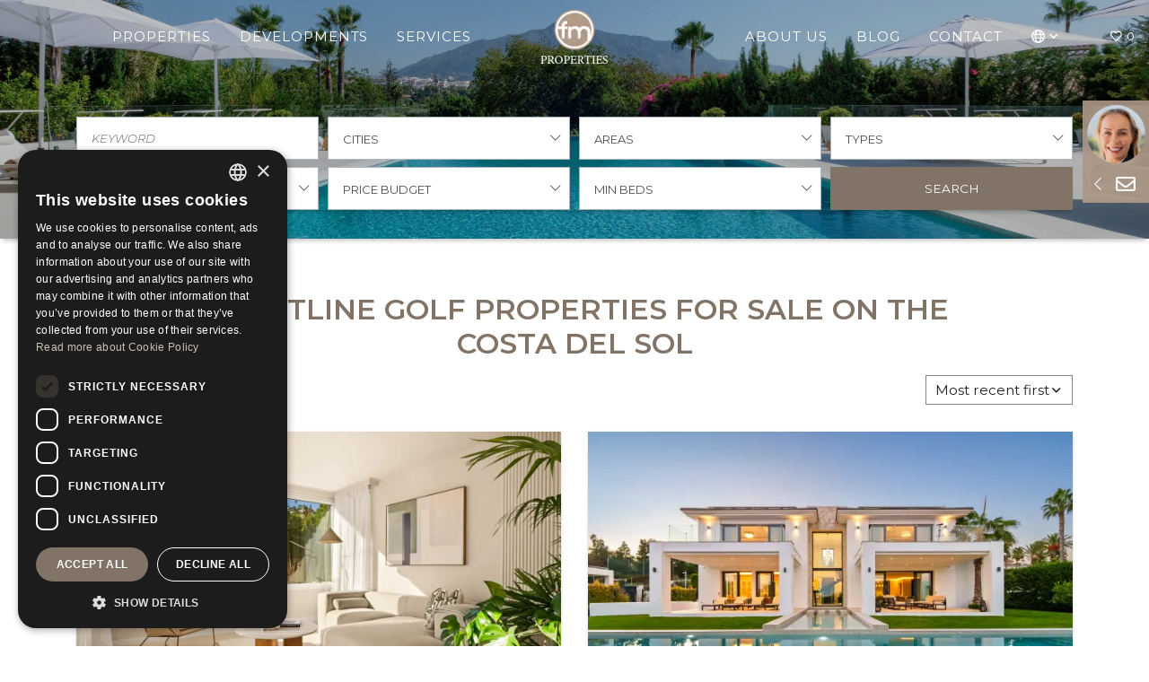

--- FILE ---
content_type: text/html; charset=UTF-8
request_url: https://www.fmproperties.es/properties/golf
body_size: 13618
content:
<!DOCTYPE html>
<html lang="en">
<head>
	<meta charset="utf-8"/>
	<meta http-equiv="X-UA-Compatible" content="IE=edge" />
	<meta name="viewport" content="width=device-width, initial-scale=1" />
	<script type="text/javascript" src="https://maps.googleapis.com/maps/api/js?key=AIzaSyDPed7uKu8TgOjREu5ZQwgegc6BwiEoK6w&libraries=places,marker,drawing,geometry"></script>
		<link rel="next" href="https://www.fmproperties.es/properties/golf?ipage=2">
<title>Frontline golf properties for sale on the Costa del Sol</title>
<meta name='robots' content='noindex, nofollow' />

	<!-- This site is optimized with the Yoast SEO plugin v26.4 - https://yoast.com/wordpress/plugins/seo/ -->
	<meta name="description" content="Showing 146 Frontline golf properties for sale on the Costa del Sol. THE EAGLES VILLAGE| REFURBISHED DUPLEX APARTMENT NEXT TO THE GOLF IN LA QUINTA. VILLA NOVA  ......" />
	<!-- / Yoast SEO plugin. -->


<link rel='dns-prefetch' href='//fonts.googleapis.com' />
<style id='classic-theme-styles-inline-css' type='text/css'>
/*! This file is auto-generated */
.wp-block-button__link{color:#fff;background-color:#32373c;border-radius:9999px;box-shadow:none;text-decoration:none;padding:calc(.667em + 2px) calc(1.333em + 2px);font-size:1.125em}.wp-block-file__button{background:#32373c;color:#fff;text-decoration:none}
</style>
<style id='global-styles-inline-css' type='text/css'>
:root{--wp--preset--aspect-ratio--square: 1;--wp--preset--aspect-ratio--4-3: 4/3;--wp--preset--aspect-ratio--3-4: 3/4;--wp--preset--aspect-ratio--3-2: 3/2;--wp--preset--aspect-ratio--2-3: 2/3;--wp--preset--aspect-ratio--16-9: 16/9;--wp--preset--aspect-ratio--9-16: 9/16;--wp--preset--color--black: #000000;--wp--preset--color--cyan-bluish-gray: #abb8c3;--wp--preset--color--white: #ffffff;--wp--preset--color--pale-pink: #f78da7;--wp--preset--color--vivid-red: #cf2e2e;--wp--preset--color--luminous-vivid-orange: #ff6900;--wp--preset--color--luminous-vivid-amber: #fcb900;--wp--preset--color--light-green-cyan: #7bdcb5;--wp--preset--color--vivid-green-cyan: #00d084;--wp--preset--color--pale-cyan-blue: #8ed1fc;--wp--preset--color--vivid-cyan-blue: #0693e3;--wp--preset--color--vivid-purple: #9b51e0;--wp--preset--gradient--vivid-cyan-blue-to-vivid-purple: linear-gradient(135deg,rgba(6,147,227,1) 0%,rgb(155,81,224) 100%);--wp--preset--gradient--light-green-cyan-to-vivid-green-cyan: linear-gradient(135deg,rgb(122,220,180) 0%,rgb(0,208,130) 100%);--wp--preset--gradient--luminous-vivid-amber-to-luminous-vivid-orange: linear-gradient(135deg,rgba(252,185,0,1) 0%,rgba(255,105,0,1) 100%);--wp--preset--gradient--luminous-vivid-orange-to-vivid-red: linear-gradient(135deg,rgba(255,105,0,1) 0%,rgb(207,46,46) 100%);--wp--preset--gradient--very-light-gray-to-cyan-bluish-gray: linear-gradient(135deg,rgb(238,238,238) 0%,rgb(169,184,195) 100%);--wp--preset--gradient--cool-to-warm-spectrum: linear-gradient(135deg,rgb(74,234,220) 0%,rgb(151,120,209) 20%,rgb(207,42,186) 40%,rgb(238,44,130) 60%,rgb(251,105,98) 80%,rgb(254,248,76) 100%);--wp--preset--gradient--blush-light-purple: linear-gradient(135deg,rgb(255,206,236) 0%,rgb(152,150,240) 100%);--wp--preset--gradient--blush-bordeaux: linear-gradient(135deg,rgb(254,205,165) 0%,rgb(254,45,45) 50%,rgb(107,0,62) 100%);--wp--preset--gradient--luminous-dusk: linear-gradient(135deg,rgb(255,203,112) 0%,rgb(199,81,192) 50%,rgb(65,88,208) 100%);--wp--preset--gradient--pale-ocean: linear-gradient(135deg,rgb(255,245,203) 0%,rgb(182,227,212) 50%,rgb(51,167,181) 100%);--wp--preset--gradient--electric-grass: linear-gradient(135deg,rgb(202,248,128) 0%,rgb(113,206,126) 100%);--wp--preset--gradient--midnight: linear-gradient(135deg,rgb(2,3,129) 0%,rgb(40,116,252) 100%);--wp--preset--font-size--small: 13px;--wp--preset--font-size--medium: 20px;--wp--preset--font-size--large: 36px;--wp--preset--font-size--x-large: 42px;--wp--preset--spacing--20: 0.44rem;--wp--preset--spacing--30: 0.67rem;--wp--preset--spacing--40: 1rem;--wp--preset--spacing--50: 1.5rem;--wp--preset--spacing--60: 2.25rem;--wp--preset--spacing--70: 3.38rem;--wp--preset--spacing--80: 5.06rem;--wp--preset--shadow--natural: 6px 6px 9px rgba(0, 0, 0, 0.2);--wp--preset--shadow--deep: 12px 12px 50px rgba(0, 0, 0, 0.4);--wp--preset--shadow--sharp: 6px 6px 0px rgba(0, 0, 0, 0.2);--wp--preset--shadow--outlined: 6px 6px 0px -3px rgba(255, 255, 255, 1), 6px 6px rgba(0, 0, 0, 1);--wp--preset--shadow--crisp: 6px 6px 0px rgba(0, 0, 0, 1);}:where(.is-layout-flex){gap: 0.5em;}:where(.is-layout-grid){gap: 0.5em;}body .is-layout-flex{display: flex;}.is-layout-flex{flex-wrap: wrap;align-items: center;}.is-layout-flex > :is(*, div){margin: 0;}body .is-layout-grid{display: grid;}.is-layout-grid > :is(*, div){margin: 0;}:where(.wp-block-columns.is-layout-flex){gap: 2em;}:where(.wp-block-columns.is-layout-grid){gap: 2em;}:where(.wp-block-post-template.is-layout-flex){gap: 1.25em;}:where(.wp-block-post-template.is-layout-grid){gap: 1.25em;}.has-black-color{color: var(--wp--preset--color--black) !important;}.has-cyan-bluish-gray-color{color: var(--wp--preset--color--cyan-bluish-gray) !important;}.has-white-color{color: var(--wp--preset--color--white) !important;}.has-pale-pink-color{color: var(--wp--preset--color--pale-pink) !important;}.has-vivid-red-color{color: var(--wp--preset--color--vivid-red) !important;}.has-luminous-vivid-orange-color{color: var(--wp--preset--color--luminous-vivid-orange) !important;}.has-luminous-vivid-amber-color{color: var(--wp--preset--color--luminous-vivid-amber) !important;}.has-light-green-cyan-color{color: var(--wp--preset--color--light-green-cyan) !important;}.has-vivid-green-cyan-color{color: var(--wp--preset--color--vivid-green-cyan) !important;}.has-pale-cyan-blue-color{color: var(--wp--preset--color--pale-cyan-blue) !important;}.has-vivid-cyan-blue-color{color: var(--wp--preset--color--vivid-cyan-blue) !important;}.has-vivid-purple-color{color: var(--wp--preset--color--vivid-purple) !important;}.has-black-background-color{background-color: var(--wp--preset--color--black) !important;}.has-cyan-bluish-gray-background-color{background-color: var(--wp--preset--color--cyan-bluish-gray) !important;}.has-white-background-color{background-color: var(--wp--preset--color--white) !important;}.has-pale-pink-background-color{background-color: var(--wp--preset--color--pale-pink) !important;}.has-vivid-red-background-color{background-color: var(--wp--preset--color--vivid-red) !important;}.has-luminous-vivid-orange-background-color{background-color: var(--wp--preset--color--luminous-vivid-orange) !important;}.has-luminous-vivid-amber-background-color{background-color: var(--wp--preset--color--luminous-vivid-amber) !important;}.has-light-green-cyan-background-color{background-color: var(--wp--preset--color--light-green-cyan) !important;}.has-vivid-green-cyan-background-color{background-color: var(--wp--preset--color--vivid-green-cyan) !important;}.has-pale-cyan-blue-background-color{background-color: var(--wp--preset--color--pale-cyan-blue) !important;}.has-vivid-cyan-blue-background-color{background-color: var(--wp--preset--color--vivid-cyan-blue) !important;}.has-vivid-purple-background-color{background-color: var(--wp--preset--color--vivid-purple) !important;}.has-black-border-color{border-color: var(--wp--preset--color--black) !important;}.has-cyan-bluish-gray-border-color{border-color: var(--wp--preset--color--cyan-bluish-gray) !important;}.has-white-border-color{border-color: var(--wp--preset--color--white) !important;}.has-pale-pink-border-color{border-color: var(--wp--preset--color--pale-pink) !important;}.has-vivid-red-border-color{border-color: var(--wp--preset--color--vivid-red) !important;}.has-luminous-vivid-orange-border-color{border-color: var(--wp--preset--color--luminous-vivid-orange) !important;}.has-luminous-vivid-amber-border-color{border-color: var(--wp--preset--color--luminous-vivid-amber) !important;}.has-light-green-cyan-border-color{border-color: var(--wp--preset--color--light-green-cyan) !important;}.has-vivid-green-cyan-border-color{border-color: var(--wp--preset--color--vivid-green-cyan) !important;}.has-pale-cyan-blue-border-color{border-color: var(--wp--preset--color--pale-cyan-blue) !important;}.has-vivid-cyan-blue-border-color{border-color: var(--wp--preset--color--vivid-cyan-blue) !important;}.has-vivid-purple-border-color{border-color: var(--wp--preset--color--vivid-purple) !important;}.has-vivid-cyan-blue-to-vivid-purple-gradient-background{background: var(--wp--preset--gradient--vivid-cyan-blue-to-vivid-purple) !important;}.has-light-green-cyan-to-vivid-green-cyan-gradient-background{background: var(--wp--preset--gradient--light-green-cyan-to-vivid-green-cyan) !important;}.has-luminous-vivid-amber-to-luminous-vivid-orange-gradient-background{background: var(--wp--preset--gradient--luminous-vivid-amber-to-luminous-vivid-orange) !important;}.has-luminous-vivid-orange-to-vivid-red-gradient-background{background: var(--wp--preset--gradient--luminous-vivid-orange-to-vivid-red) !important;}.has-very-light-gray-to-cyan-bluish-gray-gradient-background{background: var(--wp--preset--gradient--very-light-gray-to-cyan-bluish-gray) !important;}.has-cool-to-warm-spectrum-gradient-background{background: var(--wp--preset--gradient--cool-to-warm-spectrum) !important;}.has-blush-light-purple-gradient-background{background: var(--wp--preset--gradient--blush-light-purple) !important;}.has-blush-bordeaux-gradient-background{background: var(--wp--preset--gradient--blush-bordeaux) !important;}.has-luminous-dusk-gradient-background{background: var(--wp--preset--gradient--luminous-dusk) !important;}.has-pale-ocean-gradient-background{background: var(--wp--preset--gradient--pale-ocean) !important;}.has-electric-grass-gradient-background{background: var(--wp--preset--gradient--electric-grass) !important;}.has-midnight-gradient-background{background: var(--wp--preset--gradient--midnight) !important;}.has-small-font-size{font-size: var(--wp--preset--font-size--small) !important;}.has-medium-font-size{font-size: var(--wp--preset--font-size--medium) !important;}.has-large-font-size{font-size: var(--wp--preset--font-size--large) !important;}.has-x-large-font-size{font-size: var(--wp--preset--font-size--x-large) !important;}
:where(.wp-block-post-template.is-layout-flex){gap: 1.25em;}:where(.wp-block-post-template.is-layout-grid){gap: 1.25em;}
:where(.wp-block-columns.is-layout-flex){gap: 2em;}:where(.wp-block-columns.is-layout-grid){gap: 2em;}
:root :where(.wp-block-pullquote){font-size: 1.5em;line-height: 1.6;}
</style>
<link rel='stylesheet' id='wpml-legacy-horizontal-list-0-css' href='https://www.fmproperties.es/app/plugins/sitepress-multilingual-cms/templates/language-switchers/legacy-list-horizontal/style.min.css?ver=1' type='text/css' media='all' />
<link rel='stylesheet' id='gFonts-child-css' href='https://fonts.googleapis.com/css2?family=Montserrat%3Aital%2Cwght%400%2C200%3B0%2C300%3B0%2C400%3B0%2C600%3B0%2C700%3B1%2C300&#038;display=swap&#038;ver=6.8.3' type='text/css' media='all' />

			<link rel="shortcut icon" href="/favicon.ico">
			<link rel="icon" type="image/png" sizes="512x512" href="/icon-512x512.png">
			<link rel="icon" type="image/png" sizes="384x384" href="/icon-384x384.png">
			<link rel="icon" type="image/png" sizes="192x192" href="/icon-192x192.png">
			<link rel="icon" type="image/png" sizes="152x152" href="/icon-152x152.png">
			<link rel="icon" type="image/png" sizes="144x144" href="/icon-144x144.png">
			<link rel="icon" type="image/png" sizes="128x128" href="/icon-128x128.png">
			<link rel="icon" type="image/png" sizes="96x96" href="/icon-96x96.png">
			<link rel="icon" type="image/png" sizes="72x72" href="/icon-72x72.png">
			<link rel="manifest" href="/manifest.json">
			<meta name="msapplication-TileColor" content="#333333">
			<meta name="theme-color" content="#ffffff">
				<style type="text/css" id="wp-custom-css">
			p {
    margin-bottom: 10px; /* Reduce el espacio entre párrafos */
}		</style>
		
	<link rel="stylesheet" href="https://www.fmproperties.es/app/themes/solidbasechild/src/css/style.min.css" />

	<!-- Google Tag Manager -->
		<script>(function(w,d,s,l,i){w[l]=w[l]||[];w[l].push({'gtm.start':
		new Date().getTime(),event:'gtm.js'});var f=d.getElementsByTagName(s)[0],
		j=d.createElement(s),dl=l!='dataLayer'?'&l='+l:'';j.async=true;j.src=
		'https://www.googletagmanager.com/gtm.js?id='+i+dl;f.parentNode.insertBefore(j,f);
		})(window,document,'script','dataLayer','GTM-W4TGXTF');</script>
	<!-- End Google Tag Manager -->
	<!-- Start of HubSpot Embed Code -->
	<script type="text/javascript" id="hs-script-loader" async defer src="//js-eu1.hs-scripts.com/144107596.js"></script>
	<!-- End of HubSpot Embed Code -->
		<meta name="facebook-domain-verification" content="mem8lbcifoiyhuukdcnvwm2flqbwt2" />
</head>
<body class="properties">
	<!-- Google Tag Manager (noscript) -->
		<noscript><iframe src="https://www.googletagmanager.com/ns.html?id=GTM-W4TGXTF" height="0" width="0" style="display:none;visibility:hidden"></iframe></noscript>
	<!-- End Google Tag Manager (noscript) -->
	<header id="header">
				<nav class="brand-center navbar justify-content-center navbar-expand-lg">
	<div class="container align-items-strech">
		<a class="d-flex d-lg-none navbar-brand text-uppercase mr-auto mx-lg-auto order-1 order-lg-2 position-relative" href="https://www.fmproperties.es">
			<picture><source width="81" height="66" srcset="https://media.inmobalia.com/imgV1/B8vEv5Xh8DMcX4odSpq9VrfZKVLfF7~nwjXJ1Rce3ANks7cpwxeUazvZSGNq~QFKne2fOIRNBd77KY6QXpQirw1vtVuKmAr0zWPaVRYFZpeCQnIaXGoWpPOiTzPws_L5vNU-.png 81w" type="image/webp"><img alt="Fm Consulting" class="image-fit" width="81" height="66" src="https://media.inmobalia.com/imgV1/B8vEv5Xh8DMcX4odSpq9VrN2ZFs2QwGF5FrJhpoZ4NyoYvQCgBjnD7~_AL4nVXF0SGsn1YZv~JeW48QPDzshQvaWCE_d~CHBsl0zy1DqlXn2Y861tAUvKsok4w--.png"></picture>		</a>
		<div class="mobile-btn order-2 order-lg-3">
			            <a class="portfolio-btn" href="https://www.fmproperties.es/en/contact"><span class="pfl_num"></span></a>
			<button class="navbar-toggler search mr-0 d-block d-sm-none" type="button" data-launch="search" aria-label="search properties" data-href="/properties">
				<svg width="19" height="19" fill="#fff">
					<use href="https://www.fmproperties.es/app/themes/solidbasechild/src/images/icons.svg#svgSearch"></use>
				</svg>
			</button>
			<button class="navbar-toggler" type="button" data-toggle="collapse" data-target=".navbar-collapse" aria-controls="navbarContent" aria-expanded="false" aria-label="Toggle navigation">
				<svg width="28" height="38" fill="#fff">
					<use href="https://www.fmproperties.es/app/themes/solidbasechild/src/images/icons.svg#svgBars"></use>
				</svg>
			</button>
		</div>
		<div class="navbar-nav-scroll w-100 h-100 order-2 order-lg-1">
						<a class="d-none d-lg-flex navbar-brand text-uppercase mr-auto mx-lg-auto order-1 order-lg-2 py-2" href="https://www.fmproperties.es">
				<picture><source width="82" srcset="https://media.inmobalia.com/imgV1/B98Le8~d7MYEpSZqjQlzR18AhK6IqKOueUDAqMR_dh4lVSeldlcKm6t8TyvU_70UqCAds7JkfsYVqZNAQ8wTPd63ft_d2wXNGLZKN8cbAR_qFQY78OfJYjZqEGnAPCv~.png 82w" type="image/webp"><img alt="Fm Consulting" width="82" src="https://media.inmobalia.com/imgV1/B98Le8~d7MYEpSZqjQl3gdKsJ6uRL2am7IRl_m6mXdlFmCDuEioX5TcCZfvt7ufrlSYUIYeqELzvMLaVVgTy5w3Q_TYGoI9cv0vWKyZavCMncywqxVgu9HY-.png"></picture>			</a>
						<div class="collapse navbar-collapse bg-transparent w-100 order-2 order-lg-1">
				<ul class="navbar-nav pl-xl-4">
														<li class="nav-item">
						<a class="nav-link text-uppercase" href="/properties" title="Properties">Properties</a>
											</li>
															<li class="nav-item">
						<a class="nav-link text-uppercase" href="/developments" title="Developments">Developments</a>
											</li>
															<li class="nav-item">
						<a class="nav-link text-uppercase" href="https://www.fmproperties.es/en/services" title="Services">Services</a>
											</li>
									</ul>
			</div>
			<div class="collapse navbar-collapse bg-transparent w-100 order-3">
				<ul class="navbar-nav ml-lg-auto">
														<li class="nav-item">
						<a class="nav-link text-uppercase" href="https://www.fmproperties.es/en/team" title="About Us">About Us</a>
											</li>
															<li class="nav-item">
						<a class="nav-link text-uppercase" href="https://www.fmproperties.es/en/news" title="Blog">Blog</a>
											</li>
															<li class="nav-item">
						<a class="nav-link text-uppercase" href="https://www.fmproperties.es/en/contact" title="Contact">Contact</a>
											</li>
														<li class="nav-item nav-item-lang dropdown">
						<a class="nav-link dropdown-toggle" href="#" id="navbarDropdown" aria-label="lang dropdown" role="button" data-toggle="dropdown" aria-haspopup="true" aria-expanded="false">
							<svg width="15" height="15" fill="#fff">
								<use href="https://www.fmproperties.es/app/themes/solidbasechild/src/images/icons.svg#svgGlobe"></use>
							</svg>
							<span class="d-inline d-lg-none">Language</span>
						</a>
						<div class="dropdown-menu" aria-labelledby="navbarDropdown">
													<a class="dropdown-item text-uppercase justify-content-center" href="https://www.fmproperties.es/immobilien/golf" title="Deutsch">
								de 
							</a>
														<a class="dropdown-item text-uppercase justify-content-center" href="https://www.fmproperties.es/proprietes/golf" title="Français">
								fr 
							</a>
														<a class="dropdown-item text-uppercase justify-content-center" href="https://www.fmproperties.es/woningen/golf" title="Nederlands">
								nl 
							</a>
														<a class="dropdown-item text-uppercase justify-content-center" href="https://www.fmproperties.es/propiedades/golf" title="Español">
								es 
							</a>
													</div>
					</li>
								</ul>
			</div>
		</div>	
	</div>
</nav>			</header>
	<main>
		<div class="search-wrap">
			<div class="container">
				<form action="/properties" class="d-flex flex-column flex-lg-row justify-content-stretch searchform" id="searchform_" data-initialize>
	<input type="hidden" name="sptext" value="{'headFrom':'From any price','headTo':'To any price','text':['400.000 &euro;','500.000 &euro;','750.000 &euro;','1.000.000 &euro;','1.500.000 &euro;','2.000.000 &euro;','2.500.000 &euro;','3.000.000 &euro;','4.000.000 &euro;','5.000.000 &euro;','7.500.000 &euro;','10.000.000 &euro;','-10.000.000 &euro;']}"/>
	<input type="hidden" name="rptext" value="{'headFrom':'From any price','headTo':'To any price','text':['1.000 &euro;','2.000 &euro;','3.000 &euro;','5.000 &euro;','-5.000 &euro;']}"/>
	<input type="hidden" name="saleprices" value="[400000,500000,750000,1000000,1500000,2000000,2500000,3000000,4000000,5000000,7500000,10000000,-10000000]"/>
	<input type="hidden" name="rentprices" value="[1000,2000,3000,5000,-5000]"/>
		<div class="search-wrap">
		<div class="form-row justify-content-center align-items-stretch">
			<div class="col">
				<div class="search-item">
					<input data-ref class="form-control mt-0" type="text" placeholder="Keyword"/>
				</div>
			</div>
			<div class="col d-none">
				<div class="search-item">
					<strong class="inm-heading-list text-nowrap text-truncate" data-all="filter">Sale</strong>
										<ul class="inm-list-dropdown position-absolute list-unstyled py-1" data-content="filter">
						<li data-id="sale" data-selected>Sale</li>
						<li data-id="rent">Rent</li>
						<li data-id="rent-long">Long Term Rent</li>
						<li data-id="rent-short">Holiday</li>
					</ul>
				</div>
			</div>
			<div class="col"">
				<div class="search-item location-field">
					<strong class="inm-heading-list text-nowrap text-truncate" data-all="cities">Cities</strong>
					<ul class="inm-list-dropdown position-absolute list-unstyled py-1" data-content="cities" data-alltext="Cities">
						<li data-id="alllocations" data-selected>Cities</li>
						<li data-id="c4">Benahavis</li><li data-id="c5">Benalmadena</li><li data-id="c9">Casares</li><li data-id="c11">Estepona</li><li data-id="c24">Marbella</li><li data-id="c25">Mijas</li><li data-id="c26">Mijas Costa</li><li data-id="c35">San Pedro de Alcantara</li><li data-id="c36">Sotogrande</li>					</ul>
				</div>
			</div>
			<div class="col"">
				<div class="search-item">
					<strong class="inm-heading-list text-nowrap text-truncate" data-all="areas">Areas</strong>
					<ul class="inm-list-dropdown position-absolute list-unstyled py-1" data-content="areas" data-alltext="Areas">
						<li data-id="allareas" data-selected>Areas</li>
						<li data-id="s832">Alcores del Golf</li><li data-id="s146">Aloha</li><li data-id="s64">Aloha Gardens</li><li data-id="s1089">Altos de Puente Romano</li><li data-id="s152">Altos del Rodeo</li><li data-id="s13100">Arboleda</li><li data-id="s13103">Atalaya</li><li data-id="s13104">Atalaya Golf</li><li data-id="s13110">Bel Air</li><li data-id="a74343">Byu Hills</li><li data-id="s128">Cabopino</li><li data-id="s13120">Cancelada</li><li data-id="a1589">Casares del Sol - Casares Golf</li><li data-id="s13131">Diana Park</li><li data-id="s13134">El Campanario</li><li data-id="s2096">El Dorado</li><li data-id="a1035">El Herrojo</li><li data-id="a160">El Madroñal</li><li data-id="s13137">El Paraiso</li><li data-id="s55">El Rosario</li><li data-id="s83">Elviria</li><li data-id="s1084">Elviria Hills</li><li data-id="a134924">Estepona East</li><li data-id="s13260">Estepona Golf</li><li data-id="a134923">Estepona West</li><li data-id="s14028">Finca Cortesin</li><li data-id="a120">Guadalmina Alta</li><li data-id="a122">Guadalmina Baja</li><li data-id="s2180">Haza del Conde</li><li data-id="a251">La Alqueria</li><li data-id="a1024">La Cala Golf Resort</li><li data-id="s150">La Cerquilla</li><li data-id="a164">La Quinta</li><li data-id="a1086">La Quinta Golf</li><li data-id="a86200">La Quinta Hills</li><li data-id="a368">La Reserva</li><li data-id="a669">La Reserva de Alcuzcuz</li><li data-id="s13162">La Resina Golf</li><li data-id="a161">La Zagaleta</li><li data-id="s147">Las Brisas</li><li data-id="s3224">Las Brisas del Golf</li><li data-id="a1855">Las Colinas de Marbella</li><li data-id="a274">Las Lagunas</li><li data-id="s651">Las Lomas de Nueva Andalucia</li><li data-id="s671">Les Belvederes</li><li data-id="a155">Linda Vista Baja</li><li data-id="a1765">Lomas de La Quinta</li><li data-id="s828">Lomas del Rey</li><li data-id="a165">Los Arqueros</li><li data-id="s1664">Los Arrayanes</li><li data-id="a253">Los Flamingos</li><li data-id="s148">Los Naranjos</li><li data-id="s813">Los Naranjos Golf</li><li data-id="s1875">Los Naranjos Hill Club</li><li data-id="s830">Los Olivos</li><li data-id="a24">Marbella</li><li data-id="a665">Marbella Club Golf Resort</li><li data-id="a40">Marbella East</li><li data-id="a41">Marbella Golden Mile</li><li data-id="a1375">Mirador del Paraiso</li><li data-id="s13215">Monte Biarritz</li><li data-id="a756">Monte Halcones</li><li data-id="s13212">New Golden Mile</li><li data-id="a51">Nueva Andalucia</li><li data-id="s3162">Palacetes Los Belvederes</li><li data-id="a363">Paraiso Alto</li><li data-id="s348">Parcelas del Golf</li><li data-id="s3163">Pueblo Arabesque</li><li data-id="s72">Rio Real Golf</li><li data-id="s1595">Rocio de Nagüeles</li><li data-id="a365">Sotogrande Costa</li><li data-id="s1668">Supermanzana H</li><li data-id="a94526">Terrazas de la Quinta</li><li data-id="a74323">The Hills</li><li data-id="a1254">Vega del Colorado</li><li data-id="s13070">Village Verde</li>					</ul>
				</div>
			</div>
			<div class="col"">
				<div class="search-item">
					<strong class="inm-heading-list text-nowrap text-truncate" data-all="types">Types</strong>
					<ul class="inm-list-dropdown position-absolute list-unstyled py-1" data-content="types" data-alltext="Types">
						<li data-id="alltypes" data-selected>Types</li>
						<li class="heading" data-id="T1">Apartments</li><li data-id="t2">Apartment</li><li data-id="t12">Duplex</li><li data-id="t1031">Duplex Penthouse</li><li data-id="t17">Ground Floor Apartment</li><li data-id="t3">Penthouse</li><li class="heading" data-id="T3">Houses</li><li data-id="t4">Town House</li><li class="heading" data-id="T5">Plots and Lands</li><li class="heading" data-id="T2">Villas</li><li data-id="t16">Semi Detached Villa</li><li data-id="t5">Villa</li>					</ul>
				</div>
			</div>
			</div>
					<div class="form-row justify-content-center align-items-center mt-1 mt-sm-0 mt-lg-2">			<div class="col">
				<div class="search-item">
					<strong class="inm-heading-list text-nowrap text-truncate" data-all="feats">Settings</strong>
					<ul class="inm-list-dropdown position-absolute list-unstyled py-1" data-content="feats" data-alltext="All settings">
						<li data-id="allfeats">All settings</li>
						<li data-id="feat2">Beachside</li><li data-id="feat3" data-selected="selected">Golf</li><li data-id="feat4">Sea Views</li><li data-id="feat6">Mountain living</li>					</ul>
				</div>
			</div>
			<div class="col">
				<div class="search-item">
					<strong class="inm-heading-list text-nowrap text-truncate" data-all="budget">Price budget</strong>
					<ul class="inm-list-dropdown position-absolute list-unstyled py-1" data-content="resbudget" data-alltext="Price budget">
						<li data-id="allprices" data-selected>Price budget</li>
						<li data-id="0-400000">0 - 400.000 &euro;</li><li data-id="400000-500000">400.000 - 500.000 &euro;</li><li data-id="500000-750000">500.000 - 750.000 &euro;</li><li data-id="750000-1000000">750.000 - 1.000.000 &euro;</li><li data-id="1000000-1500000">1.000.000 - 1.500.000 &euro;</li><li data-id="1500000-2000000">1.500.000 - 2.000.000 &euro;</li><li data-id="2000000-2500000">2.000.000 - 2.500.000 &euro;</li><li data-id="2500000-3000000">2.500.000 - 3.000.000 &euro;</li><li data-id="3000000-4000000">3.000.000 - 4.000.000 &euro;</li><li data-id="4000000-5000000">4.000.000 - 5.000.000 &euro;</li><li data-id="5000000-7500000">5.000.000 - 7.500.000 &euro;</li><li data-id="7500000-10000000">7.500.000 - 10.000.000 &euro;</li><li data-id="10000000--10000000">10.000.000 - Any price &euro;</li>					</ul>
				</div>
			</div>
			<div class="col"">
				<div class="search-item">
					<strong class="inm-heading-list text-nowrap text-truncate" data-all="bedroomsfrom">Number bedrooms</strong>
					<ul class="inm-list-dropdown position-absolute list-unstyled py-1" data-content="bedroomsfrom" data-alltext="Min beds">
						<li data-id="allbeds" data-selected>Min beds</li>
						<li data-id="1">1 bedrooms</li><li data-id="2">2 bedrooms</li><li data-id="3">3 bedrooms</li><li data-id="4">4 bedrooms</li><li data-id="5">5 bedrooms</li><li data-id="6">6 bedrooms</li>					</ul>
				</div>
			</div>
			<div class="col">
				<button id="refinebutton" data-submit="submit" class="btn btn-search search-item">Search</button>
			</div>
		</div>
	</div>
</form>
<script>
	var initParameters = {"lang":"en","filter":"sale","feat3":true,"is-property":false,"responseUrl":"\/index.php?searchresponsept=1"};
</script>
			</div>
		</div>
		<section class="container main-content">
			<h1 class="text-center text-primary mb-3">Frontline golf properties for sale on the Costa del Sol</h1>
		</section>
		<section class="search-criteria">
			<div class="container d-flex flex-column flex-lg-row justify-content-end align-items-center">
				<div class="order-item">
					<strong class="inm-heading-list" data-all="order"></strong>
					<ul class="order-sel inm-list-dropdown" data-order="order">
						<li data-id-order="dateCreated DESC" data-selected='selected'>Most recent first</li>	
						<li data-id-order="pricea">Price ascending</li>	
						<li data-id-order="priced">Price descending</li>
					</ul>
				</div>
			</div>
		</section>
		<section class="container">
						<div class="card-deck"><article class="card card-default cols-2">
	<div class="card-image">
		<picture><source width="640" height="360" srcset="https://media.inmobalia.com/imgV1/B8vEv5Xh~qFDreKe3PLqRWZOELUvx8y6cEgTO8c_ZiRPsTAeZ4M55ERq9jnYL8zxwGprz_kNJHvEgSrgYEOWyjVKQwjKr~4e_l0xImlZNlHgZkqssiWAASZdgBVs_KTMVjnlyFodB1KjtukvsZnJfmNyabYMAxQJ8Bp5MMfbBTfE7BIHEcW8sbz2jjAv.jpg 640w" type="image/webp"><img class="image-fit" alt="THE EAGLES VILLAGE| REFURBISHED DUPLEX APARTMENT NEXT TO THE GOLF IN LA QUINTA" width="640" height="360" src="https://media.inmobalia.com/imgV1/B8vEv5Xh~qFDreKe3PL9oyR6gas9GPRoeSVX2XI5PyT4HrNqd4IZp9gvsCc_NJWRUqyObV89Fdd_PzeBSLEohwtWS5uL0p3GNR06IwncVANHeU~~DHTJIt2fwdzBuzM8huFYhUF6IzybvhMA_eLW23uLfDIaMT83y1RaP3M-.jpg"></picture>		<div class="card-image-foot p-3">
			<div class="row align-items-center justify-content-between">
				<div class="col-auto">
					<div class="card-price">
						<span class="card-price-sale">849.000 &euro;</span>					</div>
				</div>
				<div class="col-auto">
					<span class="badge">
						<i class="fal fa-hashtag fa-lg"></i> <span data-reference="FM-01674P">FM-01674P</span>
					</span>
				</div>
			</div>
		</div>
	</div>
	<div class="card-body pb-0 pb-md-0 pt-2 pt-md-4 px-1 px-md-4 ">
		<h2 class="card-title px-2 px-md-0 mb-2"><a href="/properties/la-quinta/villa/FM-01674P" class="stretched-link text-uppercase" title="THE EAGLES VILLAGE| REFURBISHED DUPLEX APARTMENT NEXT TO THE GOLF IN LA QUINTA">THE EAGLES VILLAGE| REFURBISHED DUPLEX APARTMENT NEXT TO THE GOLF IN LA QUINTA</a></h2>
	</div>
	<footer class="card-footer pl-2 pl-4 pr-md-4 pr-lg-5 position-relative">
		<div class="d-flex flex-wrap w-100">
										<div class="d-flex flex-row card-feature-item mr-3">
					<span class="mr-1">3</span>
					<span>Beds</span>
				</div>
								<div class="d-flex flex-row card-feature-item mr-3">
					<span class="mr-1">3</span>
					<span>Baths</span>
				</div>
								<div class="d-flex flex-row card-feature-item mr-3">
					<span class="mr-1">167 mts&sup2;</span>
					<span>Interior</span>
				</div>
						</div>
		<button class="position-absolute d-flex justify-content-center align-items-center pfl-btn" aria-label="portfolio button" data-pfl-ref="666452" style="transform: rotate(0);">
			<i class="fas fa-heart fa-lg pfl-icon pfl-icon-saved"></i>
			<i class="fal fa-heart fa-lg pfl-icon pfl-icon-save"></i>
			<i class="fal fa-times fa-lg pfl-icon pfl-icon-delete d-none"></i>
		</button>
	</footer>
</article>
				<article class="card card-default cols-2">
	<div class="card-image">
		<picture><source width="640" height="360" srcset="https://media.inmobalia.com/imgV1/B8vEv5Xh~qFDreKe3PLqRWZOELUvx8y6cEgTO8c_ZiRPsTAeZ4M55ERq9jnYL8zxwGprz_kNJHvEgSrgYEOWyjVKQwjKr~4e_l0xImlZNlHgZkqssiWAASZdgBVs_KTMVjnioYqX6~SGVsU2SJw9Am5L9mDLfGIQ8G0YDNvGsaxM5BQ4rPP6gsuABEnt.jpg 640w" type="image/webp"><img class="image-fit" alt="VILLA NOVA |MAGNIFICENT CONTEMPORARY VILLA IN LA QUINTA, BENAHAVÍS" width="640" height="360" src="https://media.inmobalia.com/imgV1/B8vEv5Xh~qFDreKe3PL9oyR6gas9GPRoeSVX2XI5PyT4HrNqd4IZp9gvsCc_NJWRUqyObV89Fdd_PzeBSLEohwtWS5uL0p3GNR06IwncVANHeUj0FGKiz~6NsckYoxhYS_VJhAD5Ed0CJ1LFN2klylsfGG1NxuLQ5bW2M6I-.jpg"></picture>		<div class="card-image-foot p-3">
			<div class="row align-items-center justify-content-between">
				<div class="col-auto">
					<div class="card-price">
						<span class="card-price-sale">4.695.000 &euro;</span>					</div>
				</div>
				<div class="col-auto">
					<span class="badge">
						<i class="fal fa-hashtag fa-lg"></i> <span data-reference="FM-01673P">FM-01673P</span>
					</span>
				</div>
			</div>
		</div>
	</div>
	<div class="card-body pb-0 pb-md-0 pt-2 pt-md-4 px-1 px-md-4 ">
		<h2 class="card-title px-2 px-md-0 mb-2"><a href="/properties/la-quinta/villa/FM-01673P" class="stretched-link text-uppercase" title="VILLA NOVA |MAGNIFICENT CONTEMPORARY VILLA IN LA QUINTA, BENAHAVÍS">VILLA NOVA |MAGNIFICENT CONTEMPORARY VILLA IN LA QUINTA, BENAHAVÍS</a></h2>
	</div>
	<footer class="card-footer pl-2 pl-4 pr-md-4 pr-lg-5 position-relative">
		<div class="d-flex flex-wrap w-100">
										<div class="d-flex flex-row card-feature-item mr-3">
					<span class="mr-1">6</span>
					<span>Beds</span>
				</div>
								<div class="d-flex flex-row card-feature-item mr-3">
					<span class="mr-1">5</span>
					<span>Baths</span>
				</div>
								<div class="d-flex flex-row card-feature-item mr-3">
					<span class="mr-1">1.231 mts&sup2;</span>
					<span>Plot</span>
				</div>
								<div class="d-flex flex-row card-feature-item mr-3">
					<span class="mr-1">581 mts&sup2;</span>
					<span>Interior</span>
				</div>
						</div>
		<button class="position-absolute d-flex justify-content-center align-items-center pfl-btn" aria-label="portfolio button" data-pfl-ref="666039" style="transform: rotate(0);">
			<i class="fas fa-heart fa-lg pfl-icon pfl-icon-saved"></i>
			<i class="fal fa-heart fa-lg pfl-icon pfl-icon-save"></i>
			<i class="fal fa-times fa-lg pfl-icon pfl-icon-delete d-none"></i>
		</button>
	</footer>
</article>
</div>				<div class="card-deck"><article class="card card-default cols-2">
	<div class="card-image">
		<picture><source width="640" height="360" srcset="https://media.inmobalia.com/imgV1/B8vEv5Xh~qFDreKe3PLqRWZOELUvx8y6cEgTO8c_ZiRPsTAeZ4M55ERq9jnYL8zxwGprz_kNJHvEgSrgYEOWyjVKQwjKr~4e_l0xImlZNlHgZkqssiWAASZdgBVs_KTMVjnjrebblVtQdZqOdIbGsLK3qQrO6CVOAF76gj05Dabb8j1Ho53B23XRjGww.jpg 640w" type="image/webp"><img class="image-fit" alt="THE RIDGE | SPECTACULAR DESIGN VILLA IN LA QUINTA, BENAHAVÍS" loading="lazy" width="640" height="360" src="https://media.inmobalia.com/imgV1/B8vEv5Xh~qFDreKe3PL9oyR6gas9GPRoeSVX2XI5PyT4HrNqd4IZp9gvsCc_NJWRUqyObV89Fdd_PzeBSLEohwtWS5uL0p3GNR06IwncVANHeUllYx_qIai~KGCJq9fzmBmp5RRpwWeABLxGEY4A5eamH4CbjFOQIRMejIg-.jpg"></picture>		<div class="card-image-foot p-3">
			<div class="row align-items-center justify-content-between">
				<div class="col-auto">
					<div class="card-price">
						<span class="card-price-sale">7.395.000 &euro;</span>					</div>
				</div>
				<div class="col-auto">
					<span class="badge">
						<i class="fal fa-hashtag fa-lg"></i> <span data-reference="FM-01672P">FM-01672P</span>
					</span>
				</div>
			</div>
		</div>
	</div>
	<div class="card-body pb-0 pb-md-0 pt-2 pt-md-4 px-1 px-md-4 ">
		<h2 class="card-title px-2 px-md-0 mb-2"><a href="/properties/la-quinta/villa/FM-01672P" class="stretched-link text-uppercase" title="THE RIDGE | SPECTACULAR DESIGN VILLA IN LA QUINTA, BENAHAVÍS">THE RIDGE | SPECTACULAR DESIGN VILLA IN LA QUINTA, BENAHAVÍS</a></h2>
	</div>
	<footer class="card-footer pl-2 pl-4 pr-md-4 pr-lg-5 position-relative">
		<div class="d-flex flex-wrap w-100">
										<div class="d-flex flex-row card-feature-item mr-3">
					<span class="mr-1">6</span>
					<span>Beds</span>
				</div>
								<div class="d-flex flex-row card-feature-item mr-3">
					<span class="mr-1">7</span>
					<span>Baths</span>
				</div>
								<div class="d-flex flex-row card-feature-item mr-3">
					<span class="mr-1">1.009 mts&sup2;</span>
					<span>Plot</span>
				</div>
								<div class="d-flex flex-row card-feature-item mr-3">
					<span class="mr-1">771 mts&sup2;</span>
					<span>Interior</span>
				</div>
						</div>
		<button class="position-absolute d-flex justify-content-center align-items-center pfl-btn" aria-label="portfolio button" data-pfl-ref="666006" style="transform: rotate(0);">
			<i class="fas fa-heart fa-lg pfl-icon pfl-icon-saved"></i>
			<i class="fal fa-heart fa-lg pfl-icon pfl-icon-save"></i>
			<i class="fal fa-times fa-lg pfl-icon pfl-icon-delete d-none"></i>
		</button>
	</footer>
</article>
				<article class="card card-default cols-2">
	<div class="card-image">
		<picture><source width="640" height="360" srcset="https://media.inmobalia.com/imgV1/B8vEv5Xh~qFDreKe3PLqRWZOELUvx8y6cEgTO8c_ZiRPsTAeZ4M55ERq9jnYL8zxwGprz_kNJHvEgSrgYEOWyjVKQwjKr~4e_l0xImlZNlHgZkqssiWAASZdgBVs_KTMVjng9A5nn1g4HvywKJLE~NXACQCJPzDBg4XsUu3p8v7mgTY26Hd4R8R9h7_G.jpg 640w" type="image/webp"><img class="image-fit" alt="VILLA JARDIN | CONTEMPORARY DESIGN VILLA IN NUEVA ANDALUCÍA" loading="lazy" width="640" height="360" src="https://media.inmobalia.com/imgV1/B8vEv5Xh~qFDreKe3PL9oyR6gas9GPRoeSVX2XI5PyT4HrNqd4IZp9gvsCc_NJWRUqyObV89Fdd_PzeBSLEohwtWS5uL0p3GNR06IwncVANHeUruX4j1J8jG88eLp8gEiuAEy2Go5jplSvVSXYaZVPKGm9zw2q9gHIaSFO4-.jpg"></picture>		<div class="card-image-foot p-3">
			<div class="row align-items-center justify-content-between">
				<div class="col-auto">
					<div class="card-price">
						<span class="card-price-sale">4.895.000 &euro;</span>					</div>
				</div>
				<div class="col-auto">
					<span class="badge">
						<i class="fal fa-hashtag fa-lg"></i> <span data-reference="FM-01671P">FM-01671P</span>
					</span>
				</div>
			</div>
		</div>
	</div>
	<div class="card-body pb-0 pb-md-0 pt-2 pt-md-4 px-1 px-md-4 ">
		<h2 class="card-title px-2 px-md-0 mb-2"><a href="/properties/nueva-andalucia/villa/FM-01671P" class="stretched-link text-uppercase" title="VILLA JARDIN | CONTEMPORARY DESIGN VILLA IN NUEVA ANDALUCÍA">VILLA JARDIN | CONTEMPORARY DESIGN VILLA IN NUEVA ANDALUCÍA</a></h2>
	</div>
	<footer class="card-footer pl-2 pl-4 pr-md-4 pr-lg-5 position-relative">
		<div class="d-flex flex-wrap w-100">
										<div class="d-flex flex-row card-feature-item mr-3">
					<span class="mr-1">5</span>
					<span>Beds</span>
				</div>
								<div class="d-flex flex-row card-feature-item mr-3">
					<span class="mr-1">5</span>
					<span>Baths</span>
				</div>
								<div class="d-flex flex-row card-feature-item mr-3">
					<span class="mr-1">999 mts&sup2;</span>
					<span>Plot</span>
				</div>
								<div class="d-flex flex-row card-feature-item mr-3">
					<span class="mr-1">517 mts&sup2;</span>
					<span>Interior</span>
				</div>
						</div>
		<button class="position-absolute d-flex justify-content-center align-items-center pfl-btn" aria-label="portfolio button" data-pfl-ref="665918" style="transform: rotate(0);">
			<i class="fas fa-heart fa-lg pfl-icon pfl-icon-saved"></i>
			<i class="fal fa-heart fa-lg pfl-icon pfl-icon-save"></i>
			<i class="fal fa-times fa-lg pfl-icon pfl-icon-delete d-none"></i>
		</button>
	</footer>
</article>
</div>				<div class="card-deck"><article class="card card-default cols-2">
	<div class="card-image">
		<picture><source width="640" height="360" srcset="https://media.inmobalia.com/imgV1/B8vEv5Xh~qFDreKe3PLqRWZOELUvx8y6cEgTO8c_ZiRPsTAeZ4M55ERq9jnYL8zxwGprz_kNJHvEgSrgYEOWyjVKQwjKr~4e_l0xImlZNlHgZkqssiWAASZdgBVs_KTMVjnh2_~mgezDbzEBNQBS9B1ttoIhuD13tS3ubOQDAS~feeJRa9Ja1UJxqdL2.jpg 640w" type="image/webp"><img class="image-fit" alt="VILLA AGATA | STUNNING MODERN VILLA IN LA QUINTA" loading="lazy" width="640" height="360" src="https://media.inmobalia.com/imgV1/B8vEv5Xh~qFDreKe3PL9oyR6gas9GPRoeSVX2XI5PyT4HrNqd4IZp9gvsCc_NJWRUqyObV89Fdd_PzeBSLEohwtWS5uL0p3GNR06IwncVANHeUsRcsQPXQ6bHk0TmtFVIuz2yD1bZElBf5Ky2nUvZ2AQd_uWDRBbqhTF0LA-.jpg"></picture>		<div class="card-image-foot p-3">
			<div class="row align-items-center justify-content-between">
				<div class="col-auto">
					<div class="card-price">
						<span class="card-price-sale">6.250.000 &euro;</span>					</div>
				</div>
				<div class="col-auto">
					<span class="badge">
						<i class="fal fa-hashtag fa-lg"></i> <span data-reference="FM-01670P">FM-01670P</span>
					</span>
				</div>
			</div>
		</div>
	</div>
	<div class="card-body pb-0 pb-md-0 pt-2 pt-md-4 px-1 px-md-4 ">
		<h2 class="card-title px-2 px-md-0 mb-2"><a href="/properties/la-quinta/villa/FM-01670P" class="stretched-link text-uppercase" title="VILLA AGATA | STUNNING MODERN VILLA IN LA QUINTA">VILLA AGATA | STUNNING MODERN VILLA IN LA QUINTA</a></h2>
	</div>
	<footer class="card-footer pl-2 pl-4 pr-md-4 pr-lg-5 position-relative">
		<div class="d-flex flex-wrap w-100">
										<div class="d-flex flex-row card-feature-item mr-3">
					<span class="mr-1">5</span>
					<span>Beds</span>
				</div>
								<div class="d-flex flex-row card-feature-item mr-3">
					<span class="mr-1">5</span>
					<span>Baths</span>
				</div>
								<div class="d-flex flex-row card-feature-item mr-3">
					<span class="mr-1">1.109 mts&sup2;</span>
					<span>Plot</span>
				</div>
								<div class="d-flex flex-row card-feature-item mr-3">
					<span class="mr-1">483 mts&sup2;</span>
					<span>Interior</span>
				</div>
						</div>
		<button class="position-absolute d-flex justify-content-center align-items-center pfl-btn" aria-label="portfolio button" data-pfl-ref="665879" style="transform: rotate(0);">
			<i class="fas fa-heart fa-lg pfl-icon pfl-icon-saved"></i>
			<i class="fal fa-heart fa-lg pfl-icon pfl-icon-save"></i>
			<i class="fal fa-times fa-lg pfl-icon pfl-icon-delete d-none"></i>
		</button>
	</footer>
</article>
				<article class="card card-default cols-2">
	<div class="card-image">
		<picture><source width="640" height="360" srcset="https://media.inmobalia.com/imgV1/B8vEv5Xh~qFDreKe3PLqRWZOELUvx8y6cEgTO8c_ZiRPsTAeZ4M55ERq9jnYL8zxwGprz_kNJHvEgSrgYEOWyjVKQwjKr~4e_l0xImlZNlHgZkqssiWAASZdgBVs_KTMVjjks_uCvqEgh6xaBU0b010Hapwt5y21cEfAKNn~iQ~20Xp~Ib8F93Um9sKy.jpg 640w" type="image/webp"><img class="image-fit" alt="VILLA LAYLA | CONTEMPORARY DESIGN WITH ICONIC LA CONCHA VIEWS" loading="lazy" width="640" height="360" src="https://media.inmobalia.com/imgV1/B8vEv5Xh~qFDreKe3PL9oyR6gas9GPRoeSVX2XI5PyT4HrNqd4IZp9gvsCc_NJWRUqyObV89Fdd_PzeBSLEohwtWS5uL0p3GNR06IwncVANHePaDuYyYGyeEySZRiksB42BRrsaSixjmD5l3ZLJj0P5rvhVwEhyAqpDvRp0-.jpg"></picture>		<div class="card-image-foot p-3">
			<div class="row align-items-center justify-content-between">
				<div class="col-auto">
					<div class="card-price">
						<span class="card-price-sale">4.990.000 &euro;</span>					</div>
				</div>
				<div class="col-auto">
					<span class="badge">
						<i class="fal fa-hashtag fa-lg"></i> <span data-reference="FM-01667P">FM-01667P</span>
					</span>
				</div>
			</div>
		</div>
	</div>
	<div class="card-body pb-0 pb-md-0 pt-2 pt-md-4 px-1 px-md-4 ">
		<h2 class="card-title px-2 px-md-0 mb-2"><a href="/properties/nueva-andalucia/villa/FM-01667P" class="stretched-link text-uppercase" title="VILLA LAYLA | CONTEMPORARY DESIGN WITH ICONIC LA CONCHA VIEWS">VILLA LAYLA | CONTEMPORARY DESIGN WITH ICONIC LA CONCHA VIEWS</a></h2>
	</div>
	<footer class="card-footer pl-2 pl-4 pr-md-4 pr-lg-5 position-relative">
		<div class="d-flex flex-wrap w-100">
										<div class="d-flex flex-row card-feature-item mr-3">
					<span class="mr-1">5</span>
					<span>Beds</span>
				</div>
								<div class="d-flex flex-row card-feature-item mr-3">
					<span class="mr-1">6</span>
					<span>Baths</span>
				</div>
								<div class="d-flex flex-row card-feature-item mr-3">
					<span class="mr-1">1.263 mts&sup2;</span>
					<span>Plot</span>
				</div>
								<div class="d-flex flex-row card-feature-item mr-3">
					<span class="mr-1">556 mts&sup2;</span>
					<span>Interior</span>
				</div>
						</div>
		<button class="position-absolute d-flex justify-content-center align-items-center pfl-btn" aria-label="portfolio button" data-pfl-ref="665698" style="transform: rotate(0);">
			<i class="fas fa-heart fa-lg pfl-icon pfl-icon-saved"></i>
			<i class="fal fa-heart fa-lg pfl-icon pfl-icon-save"></i>
			<i class="fal fa-times fa-lg pfl-icon pfl-icon-delete d-none"></i>
		</button>
	</footer>
</article>
</div>				<div class="card-deck"><article class="card card-default cols-2">
	<div class="card-image">
		<picture><source width="640" height="360" srcset="https://media.inmobalia.com/imgV1/B8vEv5Xh~qFDreKe3PLqRWZOELUvx8y6cEgTO8c_ZiRPsTAeZ4M55ERq9jnYL8zxwGprz_kNJHvEgSrgYEOWyjVKQwjKr~4e_l0xImlZNlHgZkqssiWAASZdgBVs_KTMVjjjLHrpJYA1rdBG5Yeai0UhZNtbQbEzqraxE_pnDrLMa2iNBK13lcHFsker.jpg 640w" type="image/webp"><img class="image-fit" alt="IDDYLLIC | LUXURY PENTHOUSE IN ESTEPONA WITH LIGHT, VIEWS AND MEDITERRANEAN LIVING" loading="lazy" width="640" height="360" src="https://media.inmobalia.com/imgV1/B8vEv5Xh~qFDreKe3PL9oyR6gas9GPRoeSVX2XI5PyT4HrNqd4IZp9gvsCc_NJWRUqyObV89Fdd_PzeBSLEohwtWS5uL0p3GNR06IwncVANHePG8IdQfY6aoSBbgwUjXE7efEKUZEbbWV8FC~akAilSxuohUgMzbirz_ZrY-.jpg"></picture>		<div class="card-image-foot p-3">
			<div class="row align-items-center justify-content-between">
				<div class="col-auto">
					<div class="card-price">
						<span class="card-price-sale">998.000 &euro;</span>					</div>
				</div>
				<div class="col-auto">
					<span class="badge">
						<i class="fal fa-hashtag fa-lg"></i> <span data-reference="FM-01660P">FM-01660P</span>
					</span>
				</div>
			</div>
		</div>
	</div>
	<div class="card-body pb-0 pb-md-0 pt-2 pt-md-4 px-1 px-md-4 ">
		<h2 class="card-title px-2 px-md-0 mb-2"><a href="/properties/estepona/penthouse/FM-01660P" class="stretched-link text-uppercase" title="IDDYLLIC | LUXURY PENTHOUSE IN ESTEPONA WITH LIGHT, VIEWS AND MEDITERRANEAN LIVING">IDDYLLIC | LUXURY PENTHOUSE IN ESTEPONA WITH LIGHT, VIEWS AND MEDITERRANEAN LIVING</a></h2>
	</div>
	<footer class="card-footer pl-2 pl-4 pr-md-4 pr-lg-5 position-relative">
		<div class="d-flex flex-wrap w-100">
										<div class="d-flex flex-row card-feature-item mr-3">
					<span class="mr-1">4</span>
					<span>Beds</span>
				</div>
								<div class="d-flex flex-row card-feature-item mr-3">
					<span class="mr-1">3</span>
					<span>Baths</span>
				</div>
								<div class="d-flex flex-row card-feature-item mr-3">
					<span class="mr-1">179 mts&sup2;</span>
					<span>Interior</span>
				</div>
						</div>
		<button class="position-absolute d-flex justify-content-center align-items-center pfl-btn" aria-label="portfolio button" data-pfl-ref="664291" style="transform: rotate(0);">
			<i class="fas fa-heart fa-lg pfl-icon pfl-icon-saved"></i>
			<i class="fal fa-heart fa-lg pfl-icon pfl-icon-save"></i>
			<i class="fal fa-times fa-lg pfl-icon pfl-icon-delete d-none"></i>
		</button>
	</footer>
</article>
				<article class="card card-default cols-2">
	<div class="card-image">
		<picture><source width="640" height="360" srcset="https://media.inmobalia.com/imgV1/B8vEv5Xh~qFDreKe3PLqRWZOELUvx8y6cEgTO8c_ZiRPsTAeZ4M55ERq9jnYL8zxwGprz_kNJHvEgSrgYEOWyjVKQwjKr~4e_l0xImlZNlHgZkqssiWAASZdgBVs_KTMVjs__cMP1QglaRejQ_0LoaS62L1gcTx2rtxrscGAXHVnQkgyuGkGGqiH7WkW.jpg 640w" type="image/webp"><img class="image-fit" alt="VILLA MADRISA | ELEGANT CONTEMPORARY VILLA IN NUEVA ANDALUCÍA" loading="lazy" width="640" height="360" src="https://media.inmobalia.com/imgV1/B8vEv5Xh~qFDreKe3PL9oyR6gas9GPRoeSVX2XI5PyT4HrNqd4IZp9gvsCc_NJWRUqyObV89Fdd_PzeBSLEohwtWS5uL0p3GNR06IwncVANHe1FW2zm67h0Gakr18uQM65qTpCZzHLoY1G0jaoLt8uMRa1UmvihUVM2G~W4-.jpg"></picture>		<div class="card-image-foot p-3">
			<div class="row align-items-center justify-content-between">
				<div class="col-auto">
					<div class="card-price">
						<span class="card-price-sale">3.100.000 &euro;</span>					</div>
				</div>
				<div class="col-auto">
					<span class="badge">
						<i class="fal fa-hashtag fa-lg"></i> <span data-reference="FM-01652P">FM-01652P</span>
					</span>
				</div>
			</div>
		</div>
	</div>
	<div class="card-body pb-0 pb-md-0 pt-2 pt-md-4 px-1 px-md-4 ">
		<h2 class="card-title px-2 px-md-0 mb-2"><a href="/properties/nueva-andalucia/villa/FM-01652P" class="stretched-link text-uppercase" title="VILLA MADRISA | ELEGANT CONTEMPORARY VILLA IN NUEVA ANDALUCÍA">VILLA MADRISA | ELEGANT CONTEMPORARY VILLA IN NUEVA ANDALUCÍA</a></h2>
	</div>
	<footer class="card-footer pl-2 pl-4 pr-md-4 pr-lg-5 position-relative">
		<div class="d-flex flex-wrap w-100">
										<div class="d-flex flex-row card-feature-item mr-3">
					<span class="mr-1">4</span>
					<span>Beds</span>
				</div>
								<div class="d-flex flex-row card-feature-item mr-3">
					<span class="mr-1">4</span>
					<span>Baths</span>
				</div>
								<div class="d-flex flex-row card-feature-item mr-3">
					<span class="mr-1">1.006 mts&sup2;</span>
					<span>Plot</span>
				</div>
								<div class="d-flex flex-row card-feature-item mr-3">
					<span class="mr-1">335 mts&sup2;</span>
					<span>Interior</span>
				</div>
						</div>
		<button class="position-absolute d-flex justify-content-center align-items-center pfl-btn" aria-label="portfolio button" data-pfl-ref="663064" style="transform: rotate(0);">
			<i class="fas fa-heart fa-lg pfl-icon pfl-icon-saved"></i>
			<i class="fal fa-heart fa-lg pfl-icon pfl-icon-save"></i>
			<i class="fal fa-times fa-lg pfl-icon pfl-icon-delete d-none"></i>
		</button>
	</footer>
</article>
</div>				<div class="card-deck"><article class="card card-default cols-2">
	<div class="card-image">
		<picture><source width="640" height="360" srcset="https://media.inmobalia.com/imgV1/B8vEv5Xh~qFDreKe3PLqRWZOELUvx8y6cEgTO8c_ZiRPsTAeZ4M55ERq9jnYL8zxwGprz_kNJHvEgSrgYEOWyjVKQwjKr~4e_l0xImlZNlHgZkqssiWAASZdgBVs_KTMVjrF3aurT65CTA_L5q7pECx9Wx6C3lFhjk2QLtcYIk5EbIcU4qe8~fnekJTb.jpg 640w" type="image/webp"><img class="image-fit" alt="BRISAS 12 | ELEGANT SCANDINAVIAN VILLA IN NUEVA ANDALUCÍA, MARBELLA" loading="lazy" width="640" height="360" src="https://media.inmobalia.com/imgV1/B8vEv5Xh~qFDreKe3PL9oyR6gas9GPRoeSVX2XI5PyT4HrNqd4IZp9gvsCc_NJWRUqyObV89Fdd_PzeBSLEohwtWS5uL0p3GNR06IwncVANHevNOKA8WJ21ZRS7KbxBFngHI1V2xlAj6ZZE7eiVYLxyF1zBC0zxJEhlX_xg-.jpg"></picture>		<div class="card-image-foot p-3">
			<div class="row align-items-center justify-content-between">
				<div class="col-auto">
					<div class="card-price">
						<span class="card-price-sale">6.250.000 &euro;</span>					</div>
				</div>
				<div class="col-auto">
					<span class="badge">
						<i class="fal fa-hashtag fa-lg"></i> <span data-reference="FM-01649P">FM-01649P</span>
					</span>
				</div>
			</div>
		</div>
	</div>
	<div class="card-body pb-0 pb-md-0 pt-2 pt-md-4 px-1 px-md-4 ">
		<h2 class="card-title px-2 px-md-0 mb-2"><a href="/properties/nueva-andalucia/villa/FM-01649P" class="stretched-link text-uppercase" title="BRISAS 12 | ELEGANT SCANDINAVIAN VILLA IN NUEVA ANDALUCÍA, MARBELLA">BRISAS 12 | ELEGANT SCANDINAVIAN VILLA IN NUEVA ANDALUCÍA, MARBELLA</a></h2>
	</div>
	<footer class="card-footer pl-2 pl-4 pr-md-4 pr-lg-5 position-relative">
		<div class="d-flex flex-wrap w-100">
										<div class="d-flex flex-row card-feature-item mr-3">
					<span class="mr-1">5</span>
					<span>Beds</span>
				</div>
								<div class="d-flex flex-row card-feature-item mr-3">
					<span class="mr-1">5</span>
					<span>Baths</span>
				</div>
								<div class="d-flex flex-row card-feature-item mr-3">
					<span class="mr-1">1.581 mts&sup2;</span>
					<span>Plot</span>
				</div>
								<div class="d-flex flex-row card-feature-item mr-3">
					<span class="mr-1">648 mts&sup2;</span>
					<span>Interior</span>
				</div>
						</div>
		<button class="position-absolute d-flex justify-content-center align-items-center pfl-btn" aria-label="portfolio button" data-pfl-ref="662851" style="transform: rotate(0);">
			<i class="fas fa-heart fa-lg pfl-icon pfl-icon-saved"></i>
			<i class="fal fa-heart fa-lg pfl-icon pfl-icon-save"></i>
			<i class="fal fa-times fa-lg pfl-icon pfl-icon-delete d-none"></i>
		</button>
	</footer>
</article>
				<article class="card card-default cols-2">
	<div class="card-image">
		<picture><source width="640" height="360" srcset="https://media.inmobalia.com/imgV1/B8vEv5Xh~qFDreKe3PLqRWZOELUvx8y6cEgTO8c_ZiRPsTAeZ4M55ERq9jnYL8zxwGprz_kNJHvEgSrgYEOWyjVKQwjKr~4e_l0xImlZNlHgZkqssiWAASZdgBVs_KTMVj309Qdt39ViCwWungIeoFzDrTPP9MqqFI3Kbxl1ROI0d_NmLtGOh5ut5DW4.jpg 640w" type="image/webp"><img class="image-fit" alt="VILLA CAMELIA | ELEGANT VILLA IN LA CERQUILLA, NUEVA ANDALUCÍA" loading="lazy" width="640" height="360" src="https://media.inmobalia.com/imgV1/B8vEv5Xh~qFDreKe3PL9oyR6gas9GPRoeSVX2XI5PyT4HrNqd4IZp9gvsCc_NJWRUqyObV89Fdd_PzeBSLEohwtWS5uL0p3GNR06IwncVANHfYLIv8HeQEs~IEJtsPbOs9tKpGHcO0hfZ0VA7YaoAbwPBxVLs55NdWPs_40-.jpg"></picture>		<div class="card-image-foot p-3">
			<div class="row align-items-center justify-content-between">
				<div class="col-auto">
					<div class="card-price">
						<span class="card-price-sale">4.950.000 &euro;</span>					</div>
				</div>
				<div class="col-auto">
					<span class="badge">
						<i class="fal fa-hashtag fa-lg"></i> <span data-reference="FM-01635P">FM-01635P</span>
					</span>
				</div>
			</div>
		</div>
	</div>
	<div class="card-body pb-0 pb-md-0 pt-2 pt-md-4 px-1 px-md-4 ">
		<h2 class="card-title px-2 px-md-0 mb-2"><a href="/properties/la-cerquilla/villa/FM-01635P" class="stretched-link text-uppercase" title="VILLA CAMELIA | ELEGANT VILLA IN LA CERQUILLA, NUEVA ANDALUCÍA">VILLA CAMELIA | ELEGANT VILLA IN LA CERQUILLA, NUEVA ANDALUCÍA</a></h2>
	</div>
	<footer class="card-footer pl-2 pl-4 pr-md-4 pr-lg-5 position-relative">
		<div class="d-flex flex-wrap w-100">
										<div class="d-flex flex-row card-feature-item mr-3">
					<span class="mr-1">5</span>
					<span>Beds</span>
				</div>
								<div class="d-flex flex-row card-feature-item mr-3">
					<span class="mr-1">5</span>
					<span>Baths</span>
				</div>
								<div class="d-flex flex-row card-feature-item mr-3">
					<span class="mr-1">1.340 mts&sup2;</span>
					<span>Plot</span>
				</div>
								<div class="d-flex flex-row card-feature-item mr-3">
					<span class="mr-1">425 mts&sup2;</span>
					<span>Interior</span>
				</div>
						</div>
		<button class="position-absolute d-flex justify-content-center align-items-center pfl-btn" aria-label="portfolio button" data-pfl-ref="661509" style="transform: rotate(0);">
			<i class="fas fa-heart fa-lg pfl-icon pfl-icon-saved"></i>
			<i class="fal fa-heart fa-lg pfl-icon pfl-icon-save"></i>
			<i class="fal fa-times fa-lg pfl-icon pfl-icon-delete d-none"></i>
		</button>
	</footer>
</article>
</div>				<div class="card-deck"><article class="card card-default cols-2">
	<div class="card-image">
		<picture><source width="640" height="360" srcset="https://media.inmobalia.com/imgV1/B8vEv5Xh~qFDreKe3PLqRWZOELUvx8y6cEgTO8c_ZiRPsTAeZ4M55ERq9jnYL8zxwGprz_kNJHvEgSrgYEOWyjVKQwjKr~4e_l0xImlZNlHgZkqssiWAASZdgBVs_KTMVjxjcA3rH4mzKYYDI71ge5vtKCHqa2zco00E_OLbduxxewXpmGiOcWe8~PEs.png 640w" type="image/webp"><img class="image-fit" alt="VILLA TILO |IMPRESSIVE MEDITERRANEAN VILLA IN LA ZAGALETA, BENAHAVÍS" loading="lazy" width="640" height="360" src="https://media.inmobalia.com/imgV1/B8vEv5Xh~qFDreKe3PLqRWZOFLNTQEz2vXMB7tqsFtZEviolxf7cqS1pd5pP74ANRk6XDXq7hHX7IUQsVnHy4LYS_mDNmhf6j7kn_KvIhMwzGlGT5glYJCrsY5f3LFw5cAWvQFdFqixcTeAadN25sEfpnMdWIjiPUhSYQVoFJukYrvt75EA-.png"></picture>		<div class="card-image-foot p-3">
			<div class="row align-items-center justify-content-between">
				<div class="col-auto">
					<div class="card-price">
						<span class="card-price-sale">5.990.000 &euro;</span>					</div>
				</div>
				<div class="col-auto">
					<span class="badge">
						<i class="fal fa-hashtag fa-lg"></i> <span data-reference="FM-01629P">FM-01629P</span>
					</span>
				</div>
			</div>
		</div>
	</div>
	<div class="card-body pb-0 pb-md-0 pt-2 pt-md-4 px-1 px-md-4 ">
		<h2 class="card-title px-2 px-md-0 mb-2"><a href="/properties/la-zagaleta/villa/FM-01629P" class="stretched-link text-uppercase" title="VILLA TILO |IMPRESSIVE MEDITERRANEAN VILLA IN LA ZAGALETA, BENAHAVÍS">VILLA TILO |IMPRESSIVE MEDITERRANEAN VILLA IN LA ZAGALETA, BENAHAVÍS</a></h2>
	</div>
	<footer class="card-footer pl-2 pl-4 pr-md-4 pr-lg-5 position-relative">
		<div class="d-flex flex-wrap w-100">
										<div class="d-flex flex-row card-feature-item mr-3">
					<span class="mr-1">6</span>
					<span>Beds</span>
				</div>
								<div class="d-flex flex-row card-feature-item mr-3">
					<span class="mr-1">6</span>
					<span>Baths</span>
				</div>
								<div class="d-flex flex-row card-feature-item mr-3">
					<span class="mr-1">4.418 mts&sup2;</span>
					<span>Plot</span>
				</div>
								<div class="d-flex flex-row card-feature-item mr-3">
					<span class="mr-1">983 mts&sup2;</span>
					<span>Interior</span>
				</div>
						</div>
		<button class="position-absolute d-flex justify-content-center align-items-center pfl-btn" aria-label="portfolio button" data-pfl-ref="660843" style="transform: rotate(0);">
			<i class="fas fa-heart fa-lg pfl-icon pfl-icon-saved"></i>
			<i class="fal fa-heart fa-lg pfl-icon pfl-icon-save"></i>
			<i class="fal fa-times fa-lg pfl-icon pfl-icon-delete d-none"></i>
		</button>
	</footer>
</article>
				<article class="card card-default cols-2">
	<div class="card-image">
		<picture><source width="640" height="360" srcset="https://media.inmobalia.com/imgV1/B8vEv5Xh~qFDreKe3PLqRWZOELUvx8y6cEgTO8c_ZiRPsTAeZ4M55ERq9jnYL8zxwGprz_kNJHvEgSrgYEOWyjVKQwjKr~4e_l0xImlZNlHgZkqssiWAASZdgBVs_KTMVj_JanVqXp2P8vP5Hf3tJJy72tL0EZ9bSZdSU91vE00Typ0KBko4YB1q3c52.jpg 640w" type="image/webp"><img class="image-fit" alt="LINDA VISTA 289 | STUNNING MODERN VILLA IN LINDA VISTA BAJA" loading="lazy" width="640" height="360" src="https://media.inmobalia.com/imgV1/B8vEv5Xh~qFDreKe3PL9oyR6gas9GPRoeSVX2XI5PyT4HrNqd4IZp9gvsCc_NJWRUqyObV89Fdd_PzeBSLEohwtWS5uL0p3GNR06IwncVANHf_4CecAtZ3jJvQZa2PwsSnj~Xk1LZqio5LwFEpRwlyQB136OFaXHfzDR8bc-.jpg"></picture>		<div class="card-image-foot p-3">
			<div class="row align-items-center justify-content-between">
				<div class="col-auto">
					<div class="card-price">
						<span class="card-price-sale">4.580.000 &euro;</span>					</div>
				</div>
				<div class="col-auto">
					<span class="badge">
						<i class="fal fa-hashtag fa-lg"></i> <span data-reference="FM-01614P">FM-01614P</span>
					</span>
				</div>
			</div>
		</div>
	</div>
	<div class="card-body pb-0 pb-md-0 pt-2 pt-md-4 px-1 px-md-4 ">
		<h2 class="card-title px-2 px-md-0 mb-2"><a href="/properties/linda-vista-baja/villa/FM-01614P" class="stretched-link text-uppercase" title="LINDA VISTA 289 | STUNNING MODERN VILLA IN LINDA VISTA BAJA">LINDA VISTA 289 | STUNNING MODERN VILLA IN LINDA VISTA BAJA</a></h2>
	</div>
	<footer class="card-footer pl-2 pl-4 pr-md-4 pr-lg-5 position-relative">
		<div class="d-flex flex-wrap w-100">
										<div class="d-flex flex-row card-feature-item mr-3">
					<span class="mr-1">5</span>
					<span>Beds</span>
				</div>
								<div class="d-flex flex-row card-feature-item mr-3">
					<span class="mr-1">5</span>
					<span>Baths</span>
				</div>
								<div class="d-flex flex-row card-feature-item mr-3">
					<span class="mr-1">612 mts&sup2;</span>
					<span>Plot</span>
				</div>
								<div class="d-flex flex-row card-feature-item mr-3">
					<span class="mr-1">446 mts&sup2;</span>
					<span>Interior</span>
				</div>
						</div>
		<button class="position-absolute d-flex justify-content-center align-items-center pfl-btn" aria-label="portfolio button" data-pfl-ref="658984" style="transform: rotate(0);">
			<i class="fas fa-heart fa-lg pfl-icon pfl-icon-saved"></i>
			<i class="fal fa-heart fa-lg pfl-icon pfl-icon-save"></i>
			<i class="fal fa-times fa-lg pfl-icon pfl-icon-delete d-none"></i>
		</button>
	</footer>
</article>
</div>							
		</section>
				<nav class="mt-5" aria-label="Page navigation">
			<ul class="pagination justify-content-center">
								
											<li class="page-item active" >
								<span class="page-link">1</span>
							</li>
													<li class="page-item" >
								<a class="page-link" title="Frontline golf properties for sale on the Costa del Sol (2)" href="/properties/golf?ipage=2"><span>2</span></a>
							</li>
													<li class="page-item" >
								<a class="page-link" title="Frontline golf properties for sale on the Costa del Sol (3)" href="/properties/golf?ipage=3"><span>3</span></a>
							</li>
													<li class="page-item" >
								<a class="page-link" title="Frontline golf properties for sale on the Costa del Sol (4)" href="/properties/golf?ipage=4"><span>4</span></a>
							</li>
											<li class="page-item" >
						<a class="page-link" title="Frontline golf properties for sale on the Costa del Sol (10)" href="/properties/golf?ipage=10"><span> ..10</span></a>
					</li>
									<li class="page-item" >
						<a class="page-link" title="Frontline golf properties for sale on the Costa del Sol (2)" href="/properties/golf?ipage=2"><i class="fal fa-angle-right"></i></a>
					</li>
									<li class="page-item" >
						<a class="page-link" title="Frontline golf properties for sale on the Costa del Sol (13)" href="/properties/golf?ipage=13"><i class="fal fa-angle-double-right"></i></a>
					</li>
							</ul>
		</nav>	
<section class="breadcrum pt-5">
	<div class="container">
	<ul class="d-inline-block pl-0">
		<li class="d-inline-block"><a href="/properties/golf" title="All Properties">All Properties</a></li>	</ul>
</div>

	
	</section>
<div class="similar-searches py-4 mt-5">
	<div class="container">
		<h3 class="text-center text-uppercase mb-3">Similar Searches</h3>
		<div class="row">
					<div class="col-md-6">
				<ul class="similar-searches-list">
					<li class="similar-searches-item"><a href="/properties/golf/benahavis" title="Frontline golf properties for sale in Benahavis">Benahavis</a><li class="similar-searches-item"><a href="/properties/golf/estepona" title="Frontline golf properties for sale in Estepona">Estepona</a><li class="similar-searches-item"><a href="/properties/golf/casares" title="Frontline golf properties for sale in Casares">Casares</a><li class="similar-searches-item"><a href="/properties/golf/sotogrande" title="Frontline golf properties for sale in Sotogrande">Sotogrande</a><li class="similar-searches-item"><a href="/properties/golf/marbella" title="Frontline golf properties for sale in Marbella">Marbella</a><li class="similar-searches-item"><a href="/properties/golf/san-pedro-de-alcantara" title="Frontline golf properties for sale in San Pedro de Alcantara">San Pedro de Alcantara</a><li class="similar-searches-item"><a href="/properties/golf/mijas-costa" title="Frontline golf properties for sale in Mijas Costa">Mijas Costa</a><li class="similar-searches-item"><a href="/properties/golf/mijas" title="Frontline golf properties for sale in Mijas">Mijas</a><li class="similar-searches-item"><a href="/properties/golf/benalmadena" title="Frontline golf properties for sale in Benalmadena">Benalmadena</a>				</ul>
			</div>
						<div class="col-md-6">
				<ul class="similar-searches-list">
					<li class="similar-searches-item"><a href="/properties/golf/villas" title="Frontline golf villas for sale on the Costa del Sol">Villas</a><li class="similar-searches-item"><a href="/properties/golf/plots-and-lands" title="Frontline golf plots and lands for sale on the Costa del Sol">Plots and Lands</a><li class="similar-searches-item"><a href="/properties/golf/apartments" title="Frontline golf apartments for sale on the Costa del Sol">Apartments</a><li class="similar-searches-item"><a href="/properties/golf/houses" title="Frontline golf houses for sale on the Costa del Sol">Houses</a>				</ul>
			</div>
					</div>
	</div>
</div>
			<script>
			var loadDeferredStyles = function() {
					var addStylesNode = document.getElementById("deferred-styles");
					var replacement = document.createElement("div");
					replacement.innerHTML = addStylesNode.textContent;
					document.body.appendChild(replacement)
					addStylesNode.parentElement.removeChild(addStylesNode);
				};
				var raf = window.requestAnimationFrame || window.mozRequestAnimationFrame ||
					window.webkitRequestAnimationFrame || window.msRequestAnimationFrame;
				if (raf) raf(function() { window.setTimeout(loadDeferredStyles, 0); });
				else window.addEventListener('load', loadDeferredStyles);
			</script>
			<noscript id="deferred-styles">
			<link rel="stylesheet" href="https://www.fmproperties.es/app/themes/solidbasechild/src/css/style.min.css?ver=" />
			</noscript>
			<footer id="footer">
	<div class="footer-top bg-transparent">
		<div class="container">
			<div class="row justify-content-start mb-4 px-3 px-md-0">
				<div class="col-11 col-sm-10 col-md-9 col-lg-7 col-xl-6 col-xxl-5 pt-5">
					
<script src="https://www.google.com/recaptcha/api.js?hl=en" ></script>
<p class="text-primary h2-footer">Subscribe to our newsletter</p>
<p class="text-white">Don't miss out on the latest property news, projects, news and lifestyle in Marbella.</p>
<form class="form-suscribe d-flex mt-2" id="Subscribe_form_footer" data-contact="Subscribe_form_footer" data-id="Subscribe_form_footer" action="/enviado" method="POST">
	<input name="email" type="email" class="form-control rounded-0 p-3" autocomplete="off" placeholder="Email address" required data-error="Email Required">
	<button class="btn btn-primary btn-footer" type="submit"/>Send</button>
</form>
<small class="text-white">Your personal data will be treated confidentially and used only for the purpose of handling your request and providing you with relevant information. We will not share your information with third parties without your consent. You can exercise your rights of access, rectification and deletion at any time.</small>
				</div>
			</div>
		</div>
	</div>
	<div class="footer-middle">
		<div class="container">
			<div class="row px-3 px-md-0">
				<div class="col footer-left pb-4 pb-lg-5 pr-0 pr-lg-4">
					<p class="mb-2"><span class="h5">FM Properties | Marbella Real Estate Agents</span></p>
					<p class="mb-2"><span class="h6" >Marbella Property Villas and Apartments</span></p>
					<p>FM Properties is a specialist company that provides a comprehensive real estate agency service in both re-sale and new-build luxury properties in Marbella and Costa del Sol.</p>
				</div>
				<div class="col footer-center pb-lg-5 pt-4 pt-md-0">
					<div class="d-flex flex-column align-items-center">
						<span class="text-center">FM REALTY<br>GROUP</span>
						<div class="d-flex justify-content-between align-items-center mb-3">
							<a href="https://www.fmproperties.es" title="FM Properties">
								<picture><source width="100" height="100" srcset="https://media.inmobalia.com/imgV1/B8vEv5Xh_V3s1deXc4xxDIQzD0777g_go_0dQsVMXBhbC6mJgQbTO1Eg2gh5pbuitSevYc6~wayxdUuC2Ihdmig0~vMRiSEXdS4qoQ6znSNnNBDlMXD2fhvFhgt1SUvyjSl28I9xXxcPG0IpQYMoZ6cJKrEXCjv5pg8qO4GZyw--.png 100w" type="image/webp"><img class="img-fluid" loading="lazy" alt="FM Properties" width="100" height="100" src="https://media.inmobalia.com/imgV1/B8vEv5Xh_V3s1deXc4xxDIQzC0_02MjAGj9EnCE4EyvkZvbFxhFdqnC2S_JDQMeMy0UcLA60ofZLs5zDNn4qm6eSAhmbp7cRBJfflAr~OkMWIEZbr86_XPe096sYq2K5GvWrhaT3JmfXvNTa6~dlUcFaHmXg5nlP.png"></picture>							</a>
							<a href="https://www.fmconsulting.es" title="FM Consulting" target="_blank">
								<picture><source width="100" height="100" srcset="https://media.inmobalia.com/imgV1/B8vEv5Xh_V3s1deXc4xxDIQzD0777g_go_0dQsVMXBhbC6mJgQbTO1Eg2gh5pbuitSevYc6~wayxdUuC2Ihdmig0~vMRiSEXdS4qoQ6znSNnNBDlMXD2fhvFhgt1SUvyjSl28I9xXxcPG1HfNEzyGgY0IkEhrLhIb26F3dcZbQ--.png 100w" type="image/webp"><img class="img-fluid" loading="lazy" alt="FM Consulting" width="100" height="100" src="https://media.inmobalia.com/imgV1/B8vEv5Xh_V3s1deXc4xxDIQzC0_02MjAGj9EnCE4EyvkZvbFxhFdqnC2S_JDQMeMy0UcLA60ofZLs5zDNn4qm6eSAhmbp7cRBJfflAr~OkMWIEZbr86_XPe096sYq2K5GvWrlvBU8pfikTdVMpTQXIls9r2vj1z6.png"></picture>							</a>
						</div>
					</div>
				</div>
				<div class="col footer-right pb-4 pb-lg-5">
					<p class="text-center text-md-right h2">Contact</p>
					<address class="text-center text-md-right mb-0">
						<p>C.C. Centro Plaza 1ª Planta<br>
						Oficinas 12-14 29660 Marbella</p>
						<span class="text-nowrap mt-3"><i class="fas fa-phone"></i>
							<a href="tel:+34952810000" title="Solid Base Phone">+34 952 810 000</a>
						</span>		
						<span class="text-nowrap mt-3"><i class="fal fa-envelope"></i>
							<a href="mailto:info@fmproperties.es" title="Email"> info@fmproperties.es</a>
						</span>
					</address>
				</div>
			</div>
		</div>
	</div>
	<div class="footer-bottom">
		<a class="d-block map-wrap position-relative w-100" aria-label="FM properties office" href="https://maps.app.goo.gl/YDhmFYLLMsxQPLCP9" target="_blank">
			<picture><source width="1920" height="300" srcset="https://media.inmobalia.com/imgV1/B8vEv5Xh_VThvnEoGQlgfqDyW_t4DuP9Lz2_KZskKyesNbQD3fkbIUGZWFQlbrhEemNl91ZZTIbABiab47CX7IvuMtlR9Aa76YgD_~Y85XSJf6TcyVkwRP5xLIdODxy174qnwOUr05pzKxSTpEYooXPMu3MF~L2rUskka1M-.jpg 1920w" type="image/webp"><img class="image-fit" loading="lazy" alt="FM properties office" width="1920" height="300" src="https://media.inmobalia.com/imgV1/B8vEv5Xh_VThvnEoGQlgaeW6P9ASTv9yS2tpggU1027_uTfcvMzI9Z9MtLazUIiEH67lJZH1XKWjBhDmQ4FJuBQjNecvU0jgfr7d4e7zWjmRpbKO~eR1hSnwpy7rfCBo_8VGwChe~L9nZ_4GTg--.jpg"></picture>		</a>
		<nav class="d-flex justify-content-center my-3 w-100">
			<ul class="social-links">
				<li class="social-item"><a href="https://www.facebook.com/FMPropertiesFMRealtyGroup" aria-label="Facebook" target="_blank"><i class="fab fa-facebook-f"></i></a></li>
				<li class="social-item"><a href="https://www.linkedin.com/company/fm-properties-fm-realty-group/" aria-label="LinkedIn" target="_blank"><i class="fab fa-linkedin-in"></i></a></li>
				<li class="social-item"><a href="https://www.youtube.com/@fmpropertiesrealestatemarb411" aria-label="YouTube" target="_blank"><i class="fab fa-youtube"></i></a></li>
				<li class="social-item"><a href="https://www.instagram.com/fmproperties_" aria-label="Instagram" target="_blank"><i class="fab fa-instagram"></i></a></li>
			</ul>
		</nav>
		<span class="d-block text-white text-center"> FM Properties © 2026 · <a class="text-white" href="/en/legal">Legal notice</a> · <a class="text-white" href="/en/politica-de-cookies">Cookie policy</a> · <a class="text-white" href="/politicas-de-privacidad">Privacy policy</a> · All rights reserved</span>
	</div>
</footer>

<div id="sideform" class="d-none d-lg-flex">
	<div class="sideform-left d-flex flex-column">
		<div class="sideform-head d-flex justify-content-center">
			<picture><source width="200" srcset="https://media.inmobalia.com/imgV1/B98Le8~d7MyZYmGKEH5z~2UH47CyElbt_GwvQtJ0uYlZX5SNaHaqWev0npv2cXANwoQ~C55agJfitOzxVA9o4K0sf2COZ3sJ7dzZ8albdSmOYNuiD8CJXww4z0Hpu8ld9gSCjMKhPOXIuDkFouAv8_PeYCRADcmHqQ--.jpg 200w" type="image/webp"><img alt="email" loading="lazy" width="200" src="https://media.inmobalia.com/imgV1/B98Le8~d7MyZYmGdM4kqSczaoBPYXhkBTkqADJuAu_SVrCazJpolW5f6WEH5UYoyAvQMpxT6LRQxrwktbsmjZhShmFXx1mc41TIM2qsOqTd8LT4GuPgnHQSruc3wGUNKaMTp6J9AMtv6.jpg"></picture>		</div>
		<div class="sideform-foot d-flex">
			<div class="dataForm">
				<p>Angela Schouten</p>
				<small>Managing Partner</small>
				<a href="tel:+34609528038" rel="nofollow">
					+34 609 52 80 38
				</a>
			</div>
			<div class="dataFormExtra d-flex mt-3">
				<a href="https://wa.me/34609528038" class="btn btn-circle mr-3" rel="nofollow">
					<i class="fab fa-whatsapp"></i>
				</a>
				<a href="tel:+34609528038" class="btn btn-circle ml-3" rel="nofollow">
					<i class="fal fa-mobile"></i>
				</a>
			</div>
			<button class="d-flex arrowbtn justify-content-center align-items-center btn-arrow" aria-label="Sideform button" id="sideformBtn" onclick="javascript:inm_banner.accept();">
				<i class="fal fa-chevron-right"></i>
			</button>
			<div class="ml-2 d-flex justify-content-center align-items-center formicon">
				<picture><source width="22" srcset="https://media.inmobalia.com/imgV1/B98Le8~d7MybjQsPMhnSvqgLLDsvJP~bK9Ef2h9M_fSZI0tw84wTKNbO4DxYVj_7DActHerWwKMKavM3vwKMfEHSMc0MAqBs6bdOqVpjel1npoNE2BYFoGIRd72vt9b6p2FmPYV0LOsZSwsIk71G.png 22w" type="image/webp"><img alt="email" width="22" src="https://media.inmobalia.com/imgV1/B98Le8~d7MybjQsPMhnWu1~jSVMx~mKZ0MShkcEmOzzBQjfohjVZg47pOh5YXt1laDTFRBf9CBzYP9Rt2CL_E0KD~cJPZZXpyPMgcuvKn2c7U4d548zGkejBGlwjPFR3lPKS51CyoL4-.png"></picture>			</div>
		</div>
	</div>
	<div class="sideform-right">
		
	<script src="https://www.google.com/recaptcha/api.js?hl=en" ></script>
	<form class="p-4" id="Float_form" data-contact="Float_form" data-id="Float_form" action="/enviado" method="POST">
		<div class="form-group">
			<label>Name</label>
			<input name="username" type="text" class="form-control rounded-0" autocomplete="off" placeholder="Name" required data-error="Name Required">
		</div>
		<div class="form-group">
			<label>Last name</label>
			<input name="lastname" type="text" class="form-control rounded-0" autocomplete="off" placeholder="Last name" data-error="Last name Required">
		</div>
		<div class="form-group">
			<label>Email address</label>
			<input name="email" type="email" class="form-control rounded-0" autocomplete="off" placeholder="Email address" required data-error="Email Required">
		</div>
		<div class="form-group">
			<label>Telephone</label>
			<input name="phone" type="tel" class="form-control rounded-0" autocomplete="off" placeholder="Telephone">
		</div>
		<div class="form-group">
			<label>Comments</label>
			<textarea name="comment" class="form-control rounded-0 mb-lg-0" rows="4" placeholder="Comment"></textarea>
		</div>
		<div class="custom-control custom-checkbox pl-0" id="checkboxProperty">
			<input type="checkbox" class="custom-control-input" id="customCheck1sidebar" name="privacy_policy" required data-error="Required field">
			<label class="custom-control-label pl-4" for="customCheck1sidebar">I have read and accept the <a href="https://www.fmproperties.es/en/privacy_policy" target="_blank">Privacy and Cookies</a></label>
		</div>
		<div class="custom-control custom-checkbox pl-0"> 
			<input type="checkbox" class="custom-control-input" id="customCheck2sidebar" name="commercial_information">
			<label class="custom-control-label pl-4" for="customCheck2sidebar">Send me offers & news</label>
		</div>
		<div class="form-group mt-3">
			<input class="btn btn-primary" type="submit" value="Send"/>
		</div>
	</form>
		</div>
</div>

<script type="speculationrules">
{"prefetch":[{"source":"document","where":{"and":[{"href_matches":"\/*"},{"not":{"href_matches":["\/wp\/wp-*.php","\/wp\/wp-admin\/*","\/app\/uploads\/*","\/app\/*","\/app\/plugins\/*","\/app\/themes\/solidbasechild\/*","\/app\/themes\/solidbase\/*","\/*\\?(.+)"]}},{"not":{"selector_matches":"a[rel~=\"nofollow\"]"}},{"not":{"selector_matches":".no-prefetch, .no-prefetch a"}}]},"eagerness":"conservative"}]}
</script>
<script type="text/javascript" src="https://www.fmproperties.es/app/themes/solidbasechild/src/js/inm.min.js" id="solidBase-js"></script>
</body>
</html>

--- FILE ---
content_type: application/javascript
request_url: https://www.fmproperties.es/app/themes/solidbasechild/src/js/inm.min.js
body_size: 127247
content:
((e,t)=>{"object"==typeof module&&"object"==typeof module.exports?module.exports=e.document?t(e,!0):function(e){if(e.document)return t(e);throw new Error("jQuery requires a window with a document")}:t(e)})("undefined"!=typeof window?window:this,function(x,z){function b(e){return"function"==typeof e&&"number"!=typeof e.nodeType}function m(e){return null!=e&&e===e.window}var e=[],E=x.document,N=Object.getPrototypeOf,o=e.slice,j=e.concat,F=e.push,H=e.indexOf,q={},R=q.toString,B=q.hasOwnProperty,W=B.toString,X=W.call(Object),g={},Y={type:!0,src:!0,noModule:!0};function V(e,t,i){var n,r=(t=t||E).createElement("script");if(r.text=e,i)for(n in Y)i[n]&&(r[n]=i[n]);t.head.appendChild(r).parentNode.removeChild(r)}function f(e){return null==e?e+"":"object"==typeof e||"function"==typeof e?q[R.call(e)]||"object":typeof e}var S=function(e,t){return new S.fn.init(e,t)},G=/^[\s\uFEFF\xA0]+|[\s\uFEFF\xA0]+$/g;function U(e){var t=!!e&&"length"in e&&e.length,i=f(e);return!b(e)&&!m(e)&&("array"===i||0===t||"number"==typeof t&&0<t&&t-1 in e)}S.fn=S.prototype={jquery:"3.3.1",constructor:S,length:0,toArray:function(){return o.call(this)},get:function(e){return null==e?o.call(this):e<0?this[e+this.length]:this[e]},pushStack:function(e){e=S.merge(this.constructor(),e);return e.prevObject=this,e},each:function(e){return S.each(this,e)},map:function(i){return this.pushStack(S.map(this,function(e,t){return i.call(e,t,e)}))},slice:function(){return this.pushStack(o.apply(this,arguments))},first:function(){return this.eq(0)},last:function(){return this.eq(-1)},eq:function(e){var t=this.length,e=+e+(e<0?t:0);return this.pushStack(0<=e&&e<t?[this[e]]:[])},end:function(){return this.prevObject||this.constructor()},push:F,sort:e.sort,splice:e.splice},S.extend=S.fn.extend=function(){var e,t,i,n,r,a=arguments[0]||{},s=1,o=arguments.length,l=!1;for("boolean"==typeof a&&(l=a,a=arguments[s]||{},s++),"object"==typeof a||b(a)||(a={}),s===o&&(a=this,s--);s<o;s++)if(null!=(e=arguments[s]))for(t in e)r=a[t],a!==(i=e[t])&&(l&&i&&(S.isPlainObject(i)||(n=Array.isArray(i)))?(r=n?(n=!1,r&&Array.isArray(r)?r:[]):r&&S.isPlainObject(r)?r:{},a[t]=S.extend(l,r,i)):void 0!==i&&(a[t]=i));return a},S.extend({expando:"jQuery"+("3.3.1"+Math.random()).replace(/\D/g,""),isReady:!0,error:function(e){throw new Error(e)},noop:function(){},isPlainObject:function(e){return!(!e||"[object Object]"!==R.call(e)||(e=N(e))&&("function"!=typeof(e=B.call(e,"constructor")&&e.constructor)||W.call(e)!==X))},isEmptyObject:function(e){for(var t in e)return!1;return!0},globalEval:function(e){V(e)},each:function(e,t){var i,n=0;if(U(e))for(i=e.length;n<i&&!1!==t.call(e[n],n,e[n]);n++);else for(n in e)if(!1===t.call(e[n],n,e[n]))break;return e},trim:function(e){return null==e?"":(e+"").replace(G,"")},makeArray:function(e,t){t=t||[];return null!=e&&(U(Object(e))?S.merge(t,"string"==typeof e?[e]:e):F.call(t,e)),t},inArray:function(e,t,i){return null==t?-1:H.call(t,e,i)},merge:function(e,t){for(var i=+t.length,n=0,r=e.length;n<i;n++)e[r++]=t[n];return e.length=r,e},grep:function(e,t,i){for(var n=[],r=0,a=e.length,s=!i;r<a;r++)!t(e[r],r)!=s&&n.push(e[r]);return n},map:function(e,t,i){var n,r,a=0,s=[];if(U(e))for(n=e.length;a<n;a++)null!=(r=t(e[a],a,i))&&s.push(r);else for(a in e)null!=(r=t(e[a],a,i))&&s.push(r);return j.apply([],s)},guid:1,support:g}),"function"==typeof Symbol&&(S.fn[Symbol.iterator]=e[Symbol.iterator]),S.each("Boolean Number String Function Array Date RegExp Object Error Symbol".split(" "),function(e,t){q["[object "+t+"]"]=t.toLowerCase()});function n(e,t,i){for(var n=[],r=void 0!==i;(e=e[t])&&9!==e.nodeType;)if(1===e.nodeType){if(r&&S(e).is(i))break;n.push(e)}return n}function Q(e,t){for(var i=[];e;e=e.nextSibling)1===e.nodeType&&e!==t&&i.push(e);return i}var e=(i=>{function u(e,t,i){var n="0x"+t-65536;return n!=n||i?t:n<0?String.fromCharCode(65536+n):String.fromCharCode(n>>10|55296,1023&n|56320)}function z(e,t){return t?"\0"===e?"�":e.slice(0,-1)+"\\"+e.charCodeAt(e.length-1).toString(16)+" ":"\\"+e}function N(){E()}var e,h,w,a,j,f,F,H,x,l,d,E,S,n,T,m,r,s,g,C="sizzle"+ +new Date,v=i.document,M=0,q=0,R=ce(),B=ce(),b=ce(),W=function(e,t){return e===t&&(d=!0),0},X={}.hasOwnProperty,t=[],Y=t.pop,V=t.push,P=t.push,G=t.slice,y=function(e,t){for(var i=0,n=e.length;i<n;i++)if(e[i]===t)return i;return-1},U="checked|selected|async|autofocus|autoplay|controls|defer|disabled|hidden|ismap|loop|multiple|open|readonly|required|scoped",o="[\\x20\\t\\r\\n\\f]",c="(?:\\\\.|[\\w-]|[^\0-\\xa0])+",Q="\\["+o+"*("+c+")(?:"+o+"*([*^$|!~]?=)"+o+"*(?:'((?:\\\\.|[^\\\\'])*)'|\"((?:\\\\.|[^\\\\\"])*)\"|("+c+"))|)"+o+"*\\]",K=":("+c+")(?:\\((('((?:\\\\.|[^\\\\'])*)'|\"((?:\\\\.|[^\\\\\"])*)\")|((?:\\\\.|[^\\\\()[\\]]|"+Q+")*)|.*)\\)|)",Z=new RegExp(o+"+","g"),k=new RegExp("^"+o+"+|((?:^|[^\\\\])(?:\\\\.)*)"+o+"+$","g"),J=new RegExp("^"+o+"*,"+o+"*"),ee=new RegExp("^"+o+"*([>+~]|"+o+")"+o+"*"),te=new RegExp("="+o+"*([^\\]'\"]*?)"+o+"*\\]","g"),ie=new RegExp(K),ne=new RegExp("^"+c+"$"),p={ID:new RegExp("^#("+c+")"),CLASS:new RegExp("^\\.("+c+")"),TAG:new RegExp("^("+c+"|[*])"),ATTR:new RegExp("^"+Q),PSEUDO:new RegExp("^"+K),CHILD:new RegExp("^:(only|first|last|nth|nth-last)-(child|of-type)(?:\\("+o+"*(even|odd|(([+-]|)(\\d*)n|)"+o+"*(?:([+-]|)"+o+"*(\\d+)|))"+o+"*\\)|)","i"),bool:new RegExp("^(?:"+U+")$","i"),needsContext:new RegExp("^"+o+"*[>+~]|:(even|odd|eq|gt|lt|nth|first|last)(?:\\("+o+"*((?:-\\d)?\\d*)"+o+"*\\)|)(?=[^-]|$)","i")},re=/^(?:input|select|textarea|button)$/i,ae=/^h\d$/i,_=/^[^{]+\{\s*\[native \w/,se=/^(?:#([\w-]+)|(\w+)|\.([\w-]+))$/,oe=/[+~]/,A=new RegExp("\\\\([\\da-f]{1,6}"+o+"?|("+o+")|.)","ig"),le=/([\0-\x1f\x7f]|^-?\d)|^-$|[^\0-\x1f\x7f-\uFFFF\w-]/g,de=ge(function(e){return!0===e.disabled&&("form"in e||"label"in e)},{dir:"parentNode",next:"legend"});try{P.apply(t=G.call(v.childNodes),v.childNodes),t[v.childNodes.length].nodeType}catch(i){P={apply:t.length?function(e,t){V.apply(e,G.call(t))}:function(e,t){for(var i=e.length,n=0;e[i++]=t[n++];);e.length=i-1}}}function L(e,t,i,n){var r,a,s,o,l,d,c,u=t&&t.ownerDocument,p=t?t.nodeType:9;if(i=i||[],"string"!=typeof e||!e||1!==p&&9!==p&&11!==p)return i;if(!n&&((t?t.ownerDocument||t:v)!==S&&E(t),t=t||S,T)){if(11!==p&&(l=se.exec(e)))if(r=l[1]){if(9===p){if(!(s=t.getElementById(r)))return i;if(s.id===r)return i.push(s),i}else if(u&&(s=u.getElementById(r))&&g(t,s)&&s.id===r)return i.push(s),i}else{if(l[2])return P.apply(i,t.getElementsByTagName(e)),i;if((r=l[3])&&h.getElementsByClassName&&t.getElementsByClassName)return P.apply(i,t.getElementsByClassName(r)),i}if(h.qsa&&!b[e+" "]&&(!m||!m.test(e))){if(1!==p)u=t,c=e;else if("object"!==t.nodeName.toLowerCase()){for((o=t.getAttribute("id"))?o=o.replace(le,z):t.setAttribute("id",o=C),a=(d=f(e)).length;a--;)d[a]="#"+o+" "+$(d[a]);c=d.join(","),u=oe.test(e)&&fe(t.parentNode)||t}if(c)try{return P.apply(i,u.querySelectorAll(c)),i}catch(e){}finally{o===C&&t.removeAttribute("id")}}}return H(e.replace(k,"$1"),t,i,n)}function ce(){var i=[];function n(e,t){return i.push(e+" ")>w.cacheLength&&delete n[i.shift()],n[e+" "]=t}return n}function O(e){return e[C]=!0,e}function I(e){var t=S.createElement("fieldset");try{return!!e(t)}catch(e){return!1}finally{t.parentNode&&t.parentNode.removeChild(t)}}function ue(e,t){for(var i=e.split("|"),n=i.length;n--;)w.attrHandle[i[n]]=t}function pe(e,t){var i=t&&e,n=i&&1===e.nodeType&&1===t.nodeType&&e.sourceIndex-t.sourceIndex;if(n)return n;if(i)for(;i=i.nextSibling;)if(i===t)return-1;return e?1:-1}function he(t){return function(e){return"form"in e?e.parentNode&&!1===e.disabled?"label"in e?"label"in e.parentNode?e.parentNode.disabled===t:e.disabled===t:e.isDisabled===t||e.isDisabled!==!t&&de(e)===t:e.disabled===t:"label"in e&&e.disabled===t}}function D(s){return O(function(a){return a=+a,O(function(e,t){for(var i,n=s([],e.length,a),r=n.length;r--;)e[i=n[r]]&&(e[i]=!(t[i]=e[i]))})})}function fe(e){return e&&void 0!==e.getElementsByTagName&&e}for(e in h=L.support={},j=L.isXML=function(e){e=e&&(e.ownerDocument||e).documentElement;return!!e&&"HTML"!==e.nodeName},E=L.setDocument=function(e){var e=e?e.ownerDocument||e:v;return e!==S&&9===e.nodeType&&e.documentElement&&(n=(S=e).documentElement,T=!j(S),v!==S&&(e=S.defaultView)&&e.top!==e&&(e.addEventListener?e.addEventListener("unload",N,!1):e.attachEvent&&e.attachEvent("onunload",N)),h.attributes=I(function(e){return e.className="i",!e.getAttribute("className")}),h.getElementsByTagName=I(function(e){return e.appendChild(S.createComment("")),!e.getElementsByTagName("*").length}),h.getElementsByClassName=_.test(S.getElementsByClassName),h.getById=I(function(e){return n.appendChild(e).id=C,!S.getElementsByName||!S.getElementsByName(C).length}),h.getById?(w.filter.ID=function(e){var t=e.replace(A,u);return function(e){return e.getAttribute("id")===t}},w.find.ID=function(e,t){if(void 0!==t.getElementById&&T)return(t=t.getElementById(e))?[t]:[]}):(w.filter.ID=function(e){var t=e.replace(A,u);return function(e){e=void 0!==e.getAttributeNode&&e.getAttributeNode("id");return e&&e.value===t}},w.find.ID=function(e,t){if(void 0!==t.getElementById&&T){var i,n,r,a=t.getElementById(e);if(a){if((i=a.getAttributeNode("id"))&&i.value===e)return[a];for(r=t.getElementsByName(e),n=0;a=r[n++];)if((i=a.getAttributeNode("id"))&&i.value===e)return[a]}return[]}}),w.find.TAG=h.getElementsByTagName?function(e,t){return void 0!==t.getElementsByTagName?t.getElementsByTagName(e):h.qsa?t.querySelectorAll(e):void 0}:function(e,t){var i,n=[],r=0,a=t.getElementsByTagName(e);if("*"!==e)return a;for(;i=a[r++];)1===i.nodeType&&n.push(i);return n},w.find.CLASS=h.getElementsByClassName&&function(e,t){if(void 0!==t.getElementsByClassName&&T)return t.getElementsByClassName(e)},r=[],m=[],(h.qsa=_.test(S.querySelectorAll))&&(I(function(e){n.appendChild(e).innerHTML="<a id='"+C+"'></a><select id='"+C+"-\r\\' msallowcapture=''><option selected=''></option></select>",e.querySelectorAll("[msallowcapture^='']").length&&m.push("[*^$]="+o+"*(?:''|\"\")"),e.querySelectorAll("[selected]").length||m.push("\\["+o+"*(?:value|"+U+")"),e.querySelectorAll("[id~="+C+"-]").length||m.push("~="),e.querySelectorAll(":checked").length||m.push(":checked"),e.querySelectorAll("a#"+C+"+*").length||m.push(".#.+[+~]")}),I(function(e){e.innerHTML="<a href='' disabled='disabled'></a><select disabled='disabled'><option/></select>";var t=S.createElement("input");t.setAttribute("type","hidden"),e.appendChild(t).setAttribute("name","D"),e.querySelectorAll("[name=d]").length&&m.push("name"+o+"*[*^$|!~]?="),2!==e.querySelectorAll(":enabled").length&&m.push(":enabled",":disabled"),n.appendChild(e).disabled=!0,2!==e.querySelectorAll(":disabled").length&&m.push(":enabled",":disabled"),e.querySelectorAll("*,:x"),m.push(",.*:")})),(h.matchesSelector=_.test(s=n.matches||n.webkitMatchesSelector||n.mozMatchesSelector||n.oMatchesSelector||n.msMatchesSelector))&&I(function(e){h.disconnectedMatch=s.call(e,"*"),s.call(e,"[s!='']:x"),r.push("!=",K)}),m=m.length&&new RegExp(m.join("|")),r=r.length&&new RegExp(r.join("|")),e=_.test(n.compareDocumentPosition),g=e||_.test(n.contains)?function(e,t){var i=9===e.nodeType?e.documentElement:e,t=t&&t.parentNode;return e===t||!(!t||1!==t.nodeType||!(i.contains?i.contains(t):e.compareDocumentPosition&&16&e.compareDocumentPosition(t)))}:function(e,t){if(t)for(;t=t.parentNode;)if(t===e)return!0;return!1},W=e?function(e,t){var i;return e===t?(d=!0,0):!e.compareDocumentPosition-!t.compareDocumentPosition||(1&(i=(e.ownerDocument||e)===(t.ownerDocument||t)?e.compareDocumentPosition(t):1)||!h.sortDetached&&t.compareDocumentPosition(e)===i?e===S||e.ownerDocument===v&&g(v,e)?-1:t===S||t.ownerDocument===v&&g(v,t)?1:l?y(l,e)-y(l,t):0:4&i?-1:1)}:function(e,t){if(e===t)return d=!0,0;var i,n=0,r=e.parentNode,a=t.parentNode,s=[e],o=[t];if(!r||!a)return e===S?-1:t===S?1:r?-1:a?1:l?y(l,e)-y(l,t):0;if(r===a)return pe(e,t);for(i=e;i=i.parentNode;)s.unshift(i);for(i=t;i=i.parentNode;)o.unshift(i);for(;s[n]===o[n];)n++;return n?pe(s[n],o[n]):s[n]===v?-1:o[n]===v?1:0}),S},L.matches=function(e,t){return L(e,null,null,t)},L.matchesSelector=function(e,t){if((e.ownerDocument||e)!==S&&E(e),t=t.replace(te,"='$1']"),h.matchesSelector&&T&&!b[t+" "]&&(!r||!r.test(t))&&(!m||!m.test(t)))try{var i=s.call(e,t);if(i||h.disconnectedMatch||e.document&&11!==e.document.nodeType)return i}catch(e){}return 0<L(t,S,null,[e]).length},L.contains=function(e,t){return(e.ownerDocument||e)!==S&&E(e),g(e,t)},L.attr=function(e,t){(e.ownerDocument||e)!==S&&E(e);var i=w.attrHandle[t.toLowerCase()],i=i&&X.call(w.attrHandle,t.toLowerCase())?i(e,t,!T):void 0;return void 0!==i?i:h.attributes||!T?e.getAttribute(t):(i=e.getAttributeNode(t))&&i.specified?i.value:null},L.escape=function(e){return(e+"").replace(le,z)},L.error=function(e){throw new Error("Syntax error, unrecognized expression: "+e)},L.uniqueSort=function(e){var t,i=[],n=0,r=0;if(d=!h.detectDuplicates,l=!h.sortStable&&e.slice(0),e.sort(W),d){for(;t=e[r++];)t===e[r]&&(n=i.push(r));for(;n--;)e.splice(i[n],1)}return l=null,e},a=L.getText=function(e){var t,i="",n=0,r=e.nodeType;if(r){if(1===r||9===r||11===r){if("string"==typeof e.textContent)return e.textContent;for(e=e.firstChild;e;e=e.nextSibling)i+=a(e)}else if(3===r||4===r)return e.nodeValue}else for(;t=e[n++];)i+=a(t);return i},(w=L.selectors={cacheLength:50,createPseudo:O,match:p,attrHandle:{},find:{},relative:{">":{dir:"parentNode",first:!0}," ":{dir:"parentNode"},"+":{dir:"previousSibling",first:!0},"~":{dir:"previousSibling"}},preFilter:{ATTR:function(e){return e[1]=e[1].replace(A,u),e[3]=(e[3]||e[4]||e[5]||"").replace(A,u),"~="===e[2]&&(e[3]=" "+e[3]+" "),e.slice(0,4)},CHILD:function(e){return e[1]=e[1].toLowerCase(),"nth"===e[1].slice(0,3)?(e[3]||L.error(e[0]),e[4]=+(e[4]?e[5]+(e[6]||1):2*("even"===e[3]||"odd"===e[3])),e[5]=+(e[7]+e[8]||"odd"===e[3])):e[3]&&L.error(e[0]),e},PSEUDO:function(e){var t,i=!e[6]&&e[2];return p.CHILD.test(e[0])?null:(e[3]?e[2]=e[4]||e[5]||"":i&&ie.test(i)&&(t=(t=f(i,!0))&&i.indexOf(")",i.length-t)-i.length)&&(e[0]=e[0].slice(0,t),e[2]=i.slice(0,t)),e.slice(0,3))}},filter:{TAG:function(e){var t=e.replace(A,u).toLowerCase();return"*"===e?function(){return!0}:function(e){return e.nodeName&&e.nodeName.toLowerCase()===t}},CLASS:function(e){var t=R[e+" "];return t||(t=new RegExp("(^|"+o+")"+e+"("+o+"|$)"))&&R(e,function(e){return t.test("string"==typeof e.className&&e.className||void 0!==e.getAttribute&&e.getAttribute("class")||"")})},ATTR:function(t,i,n){return function(e){e=L.attr(e,t);return null==e?"!="===i:!i||(e+="","="===i?e===n:"!="===i?e!==n:"^="===i?n&&0===e.indexOf(n):"*="===i?n&&-1<e.indexOf(n):"$="===i?n&&e.slice(-n.length)===n:"~="===i?-1<(" "+e.replace(Z," ")+" ").indexOf(n):"|="===i&&(e===n||e.slice(0,n.length+1)===n+"-"))}},CHILD:function(f,e,t,m,g){var v="nth"!==f.slice(0,3),b="last"!==f.slice(-4),y="of-type"===e;return 1===m&&0===g?function(e){return!!e.parentNode}:function(e,t,i){var n,r,a,s,o,l,d=v!=b?"nextSibling":"previousSibling",c=e.parentNode,u=y&&e.nodeName.toLowerCase(),p=!i&&!y,h=!1;if(c){if(v){for(;d;){for(s=e;s=s[d];)if(y?s.nodeName.toLowerCase()===u:1===s.nodeType)return!1;l=d="only"===f&&!l&&"nextSibling"}return!0}if(l=[b?c.firstChild:c.lastChild],b&&p){for(h=(o=(n=(r=(a=(s=c)[C]||(s[C]={}))[s.uniqueID]||(a[s.uniqueID]={}))[f]||[])[0]===M&&n[1])&&n[2],s=o&&c.childNodes[o];s=++o&&s&&s[d]||(h=o=0,l.pop());)if(1===s.nodeType&&++h&&s===e){r[f]=[M,o,h];break}}else if(!1===(h=p?o=(n=(r=(a=(s=e)[C]||(s[C]={}))[s.uniqueID]||(a[s.uniqueID]={}))[f]||[])[0]===M&&n[1]:h))for(;(s=++o&&s&&s[d]||(h=o=0,l.pop()))&&((y?s.nodeName.toLowerCase()!==u:1!==s.nodeType)||!++h||(p&&((r=(a=s[C]||(s[C]={}))[s.uniqueID]||(a[s.uniqueID]={}))[f]=[M,h]),s!==e)););return(h-=g)===m||h%m==0&&0<=h/m}}},PSEUDO:function(e,a){var t,s=w.pseudos[e]||w.setFilters[e.toLowerCase()]||L.error("unsupported pseudo: "+e);return s[C]?s(a):1<s.length?(t=[e,e,"",a],w.setFilters.hasOwnProperty(e.toLowerCase())?O(function(e,t){for(var i,n=s(e,a),r=n.length;r--;)e[i=y(e,n[r])]=!(t[i]=n[r])}):function(e){return s(e,0,t)}):s}},pseudos:{not:O(function(e){var n=[],r=[],o=F(e.replace(k,"$1"));return o[C]?O(function(e,t,i,n){for(var r,a=o(e,null,n,[]),s=e.length;s--;)(r=a[s])&&(e[s]=!(t[s]=r))}):function(e,t,i){return n[0]=e,o(n,null,i,r),n[0]=null,!r.pop()}}),has:O(function(t){return function(e){return 0<L(t,e).length}}),contains:O(function(t){return t=t.replace(A,u),function(e){return-1<(e.textContent||e.innerText||a(e)).indexOf(t)}}),lang:O(function(i){return ne.test(i||"")||L.error("unsupported lang: "+i),i=i.replace(A,u).toLowerCase(),function(e){var t;do{if(t=T?e.lang:e.getAttribute("xml:lang")||e.getAttribute("lang"))return(t=t.toLowerCase())===i||0===t.indexOf(i+"-")}while((e=e.parentNode)&&1===e.nodeType);return!1}}),target:function(e){var t=i.location&&i.location.hash;return t&&t.slice(1)===e.id},root:function(e){return e===n},focus:function(e){return e===S.activeElement&&(!S.hasFocus||S.hasFocus())&&!!(e.type||e.href||~e.tabIndex)},enabled:he(!1),disabled:he(!0),checked:function(e){var t=e.nodeName.toLowerCase();return"input"===t&&!!e.checked||"option"===t&&!!e.selected},selected:function(e){return e.parentNode&&e.parentNode.selectedIndex,!0===e.selected},empty:function(e){for(e=e.firstChild;e;e=e.nextSibling)if(e.nodeType<6)return!1;return!0},parent:function(e){return!w.pseudos.empty(e)},header:function(e){return ae.test(e.nodeName)},input:function(e){return re.test(e.nodeName)},button:function(e){var t=e.nodeName.toLowerCase();return"input"===t&&"button"===e.type||"button"===t},text:function(e){return"input"===e.nodeName.toLowerCase()&&"text"===e.type&&(null==(e=e.getAttribute("type"))||"text"===e.toLowerCase())},first:D(function(){return[0]}),last:D(function(e,t){return[t-1]}),eq:D(function(e,t,i){return[i<0?i+t:i]}),even:D(function(e,t){for(var i=0;i<t;i+=2)e.push(i);return e}),odd:D(function(e,t){for(var i=1;i<t;i+=2)e.push(i);return e}),lt:D(function(e,t,i){for(var n=i<0?i+t:i;0<=--n;)e.push(n);return e}),gt:D(function(e,t,i){for(var n=i<0?i+t:i;++n<t;)e.push(n);return e})}}).pseudos.nth=w.pseudos.eq,{radio:!0,checkbox:!0,file:!0,password:!0,image:!0})w.pseudos[e]=(t=>function(e){return"input"===e.nodeName.toLowerCase()&&e.type===t})(e);for(e in{submit:!0,reset:!0})w.pseudos[e]=(i=>function(e){var t=e.nodeName.toLowerCase();return("input"===t||"button"===t)&&e.type===i})(e);function me(){}function $(e){for(var t=0,i=e.length,n="";t<i;t++)n+=e[t].value;return n}function ge(s,e,t){var o=e.dir,l=e.next,d=l||o,c=t&&"parentNode"===d,u=q++;return e.first?function(e,t,i){for(;e=e[o];)if(1===e.nodeType||c)return s(e,t,i);return!1}:function(e,t,i){var n,r,a=[M,u];if(i){for(;e=e[o];)if((1===e.nodeType||c)&&s(e,t,i))return!0}else for(;e=e[o];)if(1===e.nodeType||c)if(r=(r=e[C]||(e[C]={}))[e.uniqueID]||(r[e.uniqueID]={}),l&&l===e.nodeName.toLowerCase())e=e[o]||e;else{if((n=r[d])&&n[0]===M&&n[1]===u)return a[2]=n[2];if((r[d]=a)[2]=s(e,t,i))return!0}return!1}}function ve(r){return 1<r.length?function(e,t,i){for(var n=r.length;n--;)if(!r[n](e,t,i))return!1;return!0}:r[0]}function be(e,t,i,n,r){for(var a,s=[],o=0,l=e.length,d=null!=t;o<l;o++)!(a=e[o])||i&&!i(a,n,r)||(s.push(a),d&&t.push(o));return s}function ye(h,f,m,g,v,e){return g&&!g[C]&&(g=ye(g)),v&&!v[C]&&(v=ye(v,e)),O(function(e,t,i,n){var r,a,s,o=[],l=[],d=t.length,c=e||((e,t,i)=>{for(var n=0,r=t.length;n<r;n++)L(e,t[n],i);return i})(f||"*",i.nodeType?[i]:i,[]),u=!h||!e&&f?c:be(c,o,h,i,n),p=m?v||(e?h:d||g)?[]:t:u;if(m&&m(u,p,i,n),g)for(r=be(p,l),g(r,[],i,n),a=r.length;a--;)(s=r[a])&&(p[l[a]]=!(u[l[a]]=s));if(e){if(v||h){if(v){for(r=[],a=p.length;a--;)(s=p[a])&&r.push(u[a]=s);v(null,p=[],r,n)}for(a=p.length;a--;)(s=p[a])&&-1<(r=v?y(e,s):o[a])&&(e[r]=!(t[r]=s))}}else p=be(p===t?p.splice(d,p.length):p),v?v(null,t,p,n):P.apply(t,p)})}function we(g,v){function e(e,t,i,n,r){var a,s,o,l=0,d="0",c=e&&[],u=[],p=x,h=e||y&&w.find.TAG("*",r),f=M+=null==p?1:Math.random()||.1,m=h.length;for(r&&(x=t===S||t||r);d!==m&&null!=(a=h[d]);d++){if(y&&a){for(s=0,t||a.ownerDocument===S||(E(a),i=!T);o=g[s++];)if(o(a,t||S,i)){n.push(a);break}r&&(M=f)}b&&((a=!o&&a)&&l--,e)&&c.push(a)}if(l+=d,b&&d!==l){for(s=0;o=v[s++];)o(c,u,t,i);if(e){if(0<l)for(;d--;)c[d]||u[d]||(u[d]=Y.call(n));u=be(u)}P.apply(n,u),r&&!e&&0<u.length&&1<l+v.length&&L.uniqueSort(n)}return r&&(M=f,x=p),c}var b=0<v.length,y=0<g.length;return b?O(e):e}return me.prototype=w.filters=w.pseudos,w.setFilters=new me,f=L.tokenize=function(e,t){var i,n,r,a,s,o,l,d=B[e+" "];if(d)return t?0:d.slice(0);for(s=e,o=[],l=w.preFilter;s;){for(a in i&&!(n=J.exec(s))||(n&&(s=s.slice(n[0].length)||s),o.push(r=[])),i=!1,(n=ee.exec(s))&&(i=n.shift(),r.push({value:i,type:n[0].replace(k," ")}),s=s.slice(i.length)),w.filter)!(n=p[a].exec(s))||l[a]&&!(n=l[a](n))||(i=n.shift(),r.push({value:i,type:a,matches:n}),s=s.slice(i.length));if(!i)break}return t?s.length:s?L.error(e):B(e,o).slice(0)},F=L.compile=function(e,t){var i,n=[],r=[],a=b[e+" "];if(!a){for(i=(t=t||f(e)).length;i--;)((a=function e(t){for(var n,i,r,a=t.length,s=w.relative[t[0].type],o=s||w.relative[" "],l=s?1:0,d=ge(function(e){return e===n},o,!0),c=ge(function(e){return-1<y(n,e)},o,!0),u=[function(e,t,i){return e=!s&&(i||t!==x)||((n=t).nodeType?d:c)(e,t,i),n=null,e}];l<a;l++)if(i=w.relative[t[l].type])u=[ge(ve(u),i)];else{if((i=w.filter[t[l].type].apply(null,t[l].matches))[C]){for(r=++l;r<a&&!w.relative[t[r].type];r++);return ye(1<l&&ve(u),1<l&&$(t.slice(0,l-1).concat({value:" "===t[l-2].type?"*":""})).replace(k,"$1"),i,l<r&&e(t.slice(l,r)),r<a&&e(t=t.slice(r)),r<a&&$(t))}u.push(i)}return ve(u)}(t[i]))[C]?n:r).push(a);(a=b(e,we(r,n))).selector=e}return a},H=L.select=function(e,t,i,n){var r,a,s,o,l,d="function"==typeof e&&e,c=!n&&f(e=d.selector||e);if(i=i||[],1===c.length){if(2<(a=c[0]=c[0].slice(0)).length&&"ID"===(s=a[0]).type&&9===t.nodeType&&T&&w.relative[a[1].type]){if(!(t=(w.find.ID(s.matches[0].replace(A,u),t)||[])[0]))return i;d&&(t=t.parentNode),e=e.slice(a.shift().value.length)}for(r=p.needsContext.test(e)?0:a.length;r--&&(s=a[r],!w.relative[o=s.type]);)if((l=w.find[o])&&(n=l(s.matches[0].replace(A,u),oe.test(a[0].type)&&fe(t.parentNode)||t))){if(a.splice(r,1),e=n.length&&$(a))break;return P.apply(i,n),i}}return(d||F(e,c))(n,t,!T,i,!t||oe.test(e)&&fe(t.parentNode)||t),i},h.sortStable=C.split("").sort(W).join("")===C,h.detectDuplicates=!!d,E(),h.sortDetached=I(function(e){return 1&e.compareDocumentPosition(S.createElement("fieldset"))}),I(function(e){return e.innerHTML="<a href='#'></a>","#"===e.firstChild.getAttribute("href")})||ue("type|href|height|width",function(e,t,i){if(!i)return e.getAttribute(t,"type"===t.toLowerCase()?1:2)}),h.attributes&&I(function(e){return e.innerHTML="<input/>",e.firstChild.setAttribute("value",""),""===e.firstChild.getAttribute("value")})||ue("value",function(e,t,i){if(!i&&"input"===e.nodeName.toLowerCase())return e.defaultValue}),I(function(e){return null==e.getAttribute("disabled")})||ue(U,function(e,t,i){if(!i)return!0===e[t]?t.toLowerCase():(i=e.getAttributeNode(t))&&i.specified?i.value:null}),L})(x),K=(S.find=e,S.expr=e.selectors,S.expr[":"]=S.expr.pseudos,S.uniqueSort=S.unique=e.uniqueSort,S.text=e.getText,S.isXMLDoc=e.isXML,S.contains=e.contains,S.escapeSelector=e.escape,S.expr.match.needsContext);function l(e,t){return e.nodeName&&e.nodeName.toLowerCase()===t.toLowerCase()}var Z=/^<([a-z][^\/\0>:\x20\t\r\n\f]*)[\x20\t\r\n\f]*\/?>(?:<\/\1>|)$/i;function J(e,i,n){return b(i)?S.grep(e,function(e,t){return!!i.call(e,t,e)!==n}):i.nodeType?S.grep(e,function(e){return e===i!==n}):"string"!=typeof i?S.grep(e,function(e){return-1<H.call(i,e)!==n}):S.filter(i,e,n)}S.filter=function(e,t,i){var n=t[0];return i&&(e=":not("+e+")"),1===t.length&&1===n.nodeType?S.find.matchesSelector(n,e)?[n]:[]:S.find.matches(e,S.grep(t,function(e){return 1===e.nodeType}))},S.fn.extend({find:function(e){var t,i,n=this.length,r=this;if("string"!=typeof e)return this.pushStack(S(e).filter(function(){for(t=0;t<n;t++)if(S.contains(r[t],this))return!0}));for(i=this.pushStack([]),t=0;t<n;t++)S.find(e,r[t],i);return 1<n?S.uniqueSort(i):i},filter:function(e){return this.pushStack(J(this,e||[],!1))},not:function(e){return this.pushStack(J(this,e||[],!0))},is:function(e){return!!J(this,"string"==typeof e&&K.test(e)?S(e):e||[],!1).length}});var ee,te=/^(?:\s*(<[\w\W]+>)[^>]*|#([\w-]+))$/,ie=((S.fn.init=function(e,t,i){if(e){if(i=i||ee,"string"!=typeof e)return e.nodeType?(this[0]=e,this.length=1,this):b(e)?void 0!==i.ready?i.ready(e):e(S):S.makeArray(e,this);if(!(n="<"===e[0]&&">"===e[e.length-1]&&3<=e.length?[null,e,null]:te.exec(e))||!n[1]&&t)return(!t||t.jquery?t||i:this.constructor(t)).find(e);if(n[1]){if(t=t instanceof S?t[0]:t,S.merge(this,S.parseHTML(n[1],t&&t.nodeType?t.ownerDocument||t:E,!0)),Z.test(n[1])&&S.isPlainObject(t))for(var n in t)b(this[n])?this[n](t[n]):this.attr(n,t[n])}else(i=E.getElementById(n[2]))&&(this[0]=i,this.length=1)}return this}).prototype=S.fn,ee=S(E),/^(?:parents|prev(?:Until|All))/),ne={children:!0,contents:!0,next:!0,prev:!0};function re(e,t){for(;(e=e[t])&&1!==e.nodeType;);return e}S.fn.extend({has:function(e){var t=S(e,this),i=t.length;return this.filter(function(){for(var e=0;e<i;e++)if(S.contains(this,t[e]))return!0})},closest:function(e,t){var i,n=0,r=this.length,a=[],s="string"!=typeof e&&S(e);if(!K.test(e))for(;n<r;n++)for(i=this[n];i&&i!==t;i=i.parentNode)if(i.nodeType<11&&(s?-1<s.index(i):1===i.nodeType&&S.find.matchesSelector(i,e))){a.push(i);break}return this.pushStack(1<a.length?S.uniqueSort(a):a)},index:function(e){return e?"string"==typeof e?H.call(S(e),this[0]):H.call(this,e.jquery?e[0]:e):this[0]&&this[0].parentNode?this.first().prevAll().length:-1},add:function(e,t){return this.pushStack(S.uniqueSort(S.merge(this.get(),S(e,t))))},addBack:function(e){return this.add(null==e?this.prevObject:this.prevObject.filter(e))}}),S.each({parent:function(e){e=e.parentNode;return e&&11!==e.nodeType?e:null},parents:function(e){return n(e,"parentNode")},parentsUntil:function(e,t,i){return n(e,"parentNode",i)},next:function(e){return re(e,"nextSibling")},prev:function(e){return re(e,"previousSibling")},nextAll:function(e){return n(e,"nextSibling")},prevAll:function(e){return n(e,"previousSibling")},nextUntil:function(e,t,i){return n(e,"nextSibling",i)},prevUntil:function(e,t,i){return n(e,"previousSibling",i)},siblings:function(e){return Q((e.parentNode||{}).firstChild,e)},children:function(e){return Q(e.firstChild)},contents:function(e){return l(e,"iframe")?e.contentDocument:(l(e,"template")&&(e=e.content||e),S.merge([],e.childNodes))}},function(n,r){S.fn[n]=function(e,t){var i=S.map(this,r,e);return(t="Until"!==n.slice(-5)?e:t)&&"string"==typeof t&&(i=S.filter(t,i)),1<this.length&&(ne[n]||S.uniqueSort(i),ie.test(n))&&i.reverse(),this.pushStack(i)}});var T=/[^\x20\t\r\n\f]+/g;function c(e){return e}function ae(e){throw e}function se(e,t,i,n){var r;try{e&&b(r=e.promise)?r.call(e).done(t).fail(i):e&&b(r=e.then)?r.call(e,t,i):t.apply(void 0,[e].slice(n))}catch(e){i.apply(void 0,[e])}}S.Callbacks=function(n){var e,i;n="string"==typeof n?(e=n,i={},S.each(e.match(T)||[],function(e,t){i[t]=!0}),i):S.extend({},n);function r(){for(o=o||n.once,s=a=!0;d.length;c=-1)for(t=d.shift();++c<l.length;)!1===l[c].apply(t[0],t[1])&&n.stopOnFalse&&(c=l.length,t=!1);n.memory||(t=!1),a=!1,o&&(l=t?[]:"")}var a,t,s,o,l=[],d=[],c=-1,u={add:function(){return l&&(t&&!a&&(c=l.length-1,d.push(t)),function i(e){S.each(e,function(e,t){b(t)?n.unique&&u.has(t)||l.push(t):t&&t.length&&"string"!==f(t)&&i(t)})}(arguments),t)&&!a&&r(),this},remove:function(){return S.each(arguments,function(e,t){for(var i;-1<(i=S.inArray(t,l,i));)l.splice(i,1),i<=c&&c--}),this},has:function(e){return e?-1<S.inArray(e,l):0<l.length},empty:function(){return l=l&&[],this},disable:function(){return o=d=[],l=t="",this},disabled:function(){return!l},lock:function(){return o=d=[],t||a||(l=t=""),this},locked:function(){return!!o},fireWith:function(e,t){return o||(t=[e,(t=t||[]).slice?t.slice():t],d.push(t),a)||r(),this},fire:function(){return u.fireWith(this,arguments),this},fired:function(){return!!s}};return u},S.extend({Deferred:function(e){var a=[["notify","progress",S.Callbacks("memory"),S.Callbacks("memory"),2],["resolve","done",S.Callbacks("once memory"),S.Callbacks("once memory"),0,"resolved"],["reject","fail",S.Callbacks("once memory"),S.Callbacks("once memory"),1,"rejected"]],r="pending",s={state:function(){return r},always:function(){return o.done(arguments).fail(arguments),this},catch:function(e){return s.then(null,e)},pipe:function(){var r=arguments;return S.Deferred(function(n){S.each(a,function(e,t){var i=b(r[t[4]])&&r[t[4]];o[t[1]](function(){var e=i&&i.apply(this,arguments);e&&b(e.promise)?e.promise().progress(n.notify).done(n.resolve).fail(n.reject):n[t[0]+"With"](this,i?[e]:arguments)})}),r=null}).promise()},then:function(t,i,n){var l=0;function d(r,a,s,o){return function(){function e(){var e,t;if(!(r<l)){if((e=s.apply(i,n))===a.promise())throw new TypeError("Thenable self-resolution");t=e&&("object"==typeof e||"function"==typeof e)&&e.then,b(t)?o?t.call(e,d(l,a,c,o),d(l,a,ae,o)):(l++,t.call(e,d(l,a,c,o),d(l,a,ae,o),d(l,a,c,a.notifyWith))):(s!==c&&(i=void 0,n=[e]),(o||a.resolveWith)(i,n))}}var i=this,n=arguments,t=o?e:function(){try{e()}catch(e){S.Deferred.exceptionHook&&S.Deferred.exceptionHook(e,t.stackTrace),l<=r+1&&(s!==ae&&(i=void 0,n=[e]),a.rejectWith(i,n))}};r?t():(S.Deferred.getStackHook&&(t.stackTrace=S.Deferred.getStackHook()),x.setTimeout(t))}}return S.Deferred(function(e){a[0][3].add(d(0,e,b(n)?n:c,e.notifyWith)),a[1][3].add(d(0,e,b(t)?t:c)),a[2][3].add(d(0,e,b(i)?i:ae))}).promise()},promise:function(e){return null!=e?S.extend(e,s):s}},o={};return S.each(a,function(e,t){var i=t[2],n=t[5];s[t[1]]=i.add,n&&i.add(function(){r=n},a[3-e][2].disable,a[3-e][3].disable,a[0][2].lock,a[0][3].lock),i.add(t[3].fire),o[t[0]]=function(){return o[t[0]+"With"](this===o?void 0:this,arguments),this},o[t[0]+"With"]=i.fireWith}),s.promise(o),e&&e.call(o,o),o},when:function(e){function t(t){return function(e){r[t]=this,a[t]=1<arguments.length?o.call(arguments):e,--i||s.resolveWith(r,a)}}var i=arguments.length,n=i,r=Array(n),a=o.call(arguments),s=S.Deferred();if(i<=1&&(se(e,s.done(t(n)).resolve,s.reject,!i),"pending"===s.state()||b(a[n]&&a[n].then)))return s.then();for(;n--;)se(a[n],t(n),s.reject);return s.promise()}});var oe=/^(Eval|Internal|Range|Reference|Syntax|Type|URI)Error$/,le=(S.Deferred.exceptionHook=function(e,t){x.console&&x.console.warn&&e&&oe.test(e.name)&&x.console.warn("jQuery.Deferred exception: "+e.message,e.stack,t)},S.readyException=function(e){x.setTimeout(function(){throw e})},S.Deferred());function de(){E.removeEventListener("DOMContentLoaded",de),x.removeEventListener("load",de),S.ready()}S.fn.ready=function(e){return le.then(e).catch(function(e){S.readyException(e)}),this},S.extend({isReady:!1,readyWait:1,ready:function(e){(!0===e?--S.readyWait:S.isReady)||(S.isReady=!0)!==e&&0<--S.readyWait||le.resolveWith(E,[S])}}),S.ready.then=le.then,"complete"===E.readyState||"loading"!==E.readyState&&!E.documentElement.doScroll?x.setTimeout(S.ready):(E.addEventListener("DOMContentLoaded",de),x.addEventListener("load",de));function u(e,t,i,n,r,a,s){var o=0,l=e.length,d=null==i;if("object"===f(i))for(o in r=!0,i)u(e,t,o,i[o],!0,a,s);else if(void 0!==n&&(r=!0,b(n)||(s=!0),t=d?s?(t.call(e,n),null):(d=t,function(e,t,i){return d.call(S(e),i)}):t))for(;o<l;o++)t(e[o],i,s?n:n.call(e[o],o,t(e[o],i)));return r?e:d?t.call(e):l?t(e[0],i):a}var ce=/^-ms-/,ue=/-([a-z])/g;function pe(e,t){return t.toUpperCase()}function y(e){return e.replace(ce,"ms-").replace(ue,pe)}function he(e){return 1===e.nodeType||9===e.nodeType||!+e.nodeType}function t(){this.expando=S.expando+t.uid++}t.uid=1,t.prototype={cache:function(e){var t=e[this.expando];return t||(t={},he(e)&&(e.nodeType?e[this.expando]=t:Object.defineProperty(e,this.expando,{value:t,configurable:!0}))),t},set:function(e,t,i){var n,r=this.cache(e);if("string"==typeof t)r[y(t)]=i;else for(n in t)r[y(n)]=t[n];return r},get:function(e,t){return void 0===t?this.cache(e):e[this.expando]&&e[this.expando][y(t)]},access:function(e,t,i){return void 0===t||t&&"string"==typeof t&&void 0===i?this.get(e,t):(this.set(e,t,i),void 0!==i?i:t)},remove:function(e,t){var i,n=e[this.expando];if(void 0!==n){if(void 0!==t){i=(t=Array.isArray(t)?t.map(y):(t=y(t))in n?[t]:t.match(T)||[]).length;for(;i--;)delete n[t[i]]}void 0!==t&&!S.isEmptyObject(n)||(e.nodeType?e[this.expando]=void 0:delete e[this.expando])}},hasData:function(e){e=e[this.expando];return void 0!==e&&!S.isEmptyObject(e)}};var v=new t,d=new t,fe=/^(?:\{[\w\W]*\}|\[[\w\W]*\])$/,me=/[A-Z]/g;function ge(e,t,i){var n,r;if(void 0===i&&1===e.nodeType)if(n="data-"+t.replace(me,"-$&").toLowerCase(),"string"==typeof(i=e.getAttribute(n))){try{i="true"===(r=i)||"false"!==r&&("null"===r?null:r===+r+""?+r:fe.test(r)?JSON.parse(r):r)}catch(e){}d.set(e,t,i)}else i=void 0;return i}S.extend({hasData:function(e){return d.hasData(e)||v.hasData(e)},data:function(e,t,i){return d.access(e,t,i)},removeData:function(e,t){d.remove(e,t)},_data:function(e,t,i){return v.access(e,t,i)},_removeData:function(e,t){v.remove(e,t)}}),S.fn.extend({data:function(i,e){var t,n,r,a=this[0],s=a&&a.attributes;if(void 0!==i)return"object"==typeof i?this.each(function(){d.set(this,i)}):u(this,function(e){var t;if(a&&void 0===e)return void 0!==(t=d.get(a,i))||void 0!==(t=ge(a,i))?t:void 0;this.each(function(){d.set(this,i,e)})},null,e,1<arguments.length,null,!0);if(this.length&&(r=d.get(a),1===a.nodeType)&&!v.get(a,"hasDataAttrs")){for(t=s.length;t--;)s[t]&&0===(n=s[t].name).indexOf("data-")&&(n=y(n.slice(5)),ge(a,n,r[n]));v.set(a,"hasDataAttrs",!0)}return r},removeData:function(e){return this.each(function(){d.remove(this,e)})}}),S.extend({queue:function(e,t,i){var n;if(e)return n=v.get(e,t=(t||"fx")+"queue"),i&&(!n||Array.isArray(i)?n=v.access(e,t,S.makeArray(i)):n.push(i)),n||[]},dequeue:function(e,t){t=t||"fx";var i=S.queue(e,t),n=i.length,r=i.shift(),a=S._queueHooks(e,t);"inprogress"===r&&(r=i.shift(),n--),r&&("fx"===t&&i.unshift("inprogress"),delete a.stop,r.call(e,function(){S.dequeue(e,t)},a)),!n&&a&&a.empty.fire()},_queueHooks:function(e,t){var i=t+"queueHooks";return v.get(e,i)||v.access(e,i,{empty:S.Callbacks("once memory").add(function(){v.remove(e,[t+"queue",i])})})}}),S.fn.extend({queue:function(t,i){var e=2;return"string"!=typeof t&&(i=t,t="fx",e--),arguments.length<e?S.queue(this[0],t):void 0===i?this:this.each(function(){var e=S.queue(this,t,i);S._queueHooks(this,t),"fx"===t&&"inprogress"!==e[0]&&S.dequeue(this,t)})},dequeue:function(e){return this.each(function(){S.dequeue(this,e)})},clearQueue:function(e){return this.queue(e||"fx",[])},promise:function(e,t){function i(){--r||a.resolveWith(s,[s])}var n,r=1,a=S.Deferred(),s=this,o=this.length;for("string"!=typeof e&&(t=e,e=void 0),e=e||"fx";o--;)(n=v.get(s[o],e+"queueHooks"))&&n.empty&&(r++,n.empty.add(i));return i(),a.promise(t)}});function ve(e,t){return"none"===(e=t||e).style.display||""===e.style.display&&S.contains(e.ownerDocument,e)&&"none"===S.css(e,"display")}function be(e,t,i,n){var r,a={};for(r in t)a[r]=e.style[r],e.style[r]=t[r];for(r in i=i.apply(e,n||[]),t)e.style[r]=a[r];return i}var e=/[+-]?(?:\d*\.|)\d+(?:[eE][+-]?\d+|)/.source,p=new RegExp("^(?:([+-])=|)("+e+")([a-z%]*)$","i"),h=["Top","Right","Bottom","Left"];function ye(e,t,i,n){var r,a,s=20,o=n?function(){return n.cur()}:function(){return S.css(e,t,"")},l=o(),d=i&&i[3]||(S.cssNumber[t]?"":"px"),c=(S.cssNumber[t]||"px"!==d&&+l)&&p.exec(S.css(e,t));if(c&&c[3]!==d){for(d=d||c[3],c=+(l/=2)||1;s--;)S.style(e,t,c+d),(1-a)*(1-(a=o()/l||.5))<=0&&(s=0),c/=a;S.style(e,t,(c*=2)+d),i=i||[]}return i&&(c=+c||+l||0,r=i[1]?c+(i[1]+1)*i[2]:+i[2],n)&&(n.unit=d,n.start=c,n.end=r),r}var we={};function w(e,t){for(var i,n,r,a,s,o=[],l=0,d=e.length;l<d;l++)(n=e[l]).style&&(i=n.style.display,t?("none"===i&&(o[l]=v.get(n,"display")||null,o[l]||(n.style.display="")),""===n.style.display&&ve(n)&&(o[l]=(s=a=void 0,a=(r=n).ownerDocument,(s=we[r=r.nodeName])||(a=a.body.appendChild(a.createElement(r)),s=S.css(a,"display"),a.parentNode.removeChild(a),we[r]=s="none"===s?"block":s)))):"none"!==i&&(o[l]="none",v.set(n,"display",i)));for(l=0;l<d;l++)null!=o[l]&&(e[l].style.display=o[l]);return e}S.fn.extend({show:function(){return w(this,!0)},hide:function(){return w(this)},toggle:function(e){return"boolean"==typeof e?e?this.show():this.hide():this.each(function(){ve(this)?S(this).show():S(this).hide()})}});var xe=/^(?:checkbox|radio)$/i,Ee=/<([a-z][^\/\0>\x20\t\r\n\f]+)/i,Se=/^$|^module$|\/(?:java|ecma)script/i,C={option:[1,"<select multiple='multiple'>","</select>"],thead:[1,"<table>","</table>"],col:[2,"<table><colgroup>","</colgroup></table>"],tr:[2,"<table><tbody>","</tbody></table>"],td:[3,"<table><tbody><tr>","</tr></tbody></table>"],_default:[0,"",""]};function M(e,t){var i=void 0!==e.getElementsByTagName?e.getElementsByTagName(t||"*"):void 0!==e.querySelectorAll?e.querySelectorAll(t||"*"):[];return void 0===t||t&&l(e,t)?S.merge([e],i):i}function Te(e,t){for(var i=0,n=e.length;i<n;i++)v.set(e[i],"globalEval",!t||v.get(t[i],"globalEval"))}C.optgroup=C.option,C.tbody=C.tfoot=C.colgroup=C.caption=C.thead,C.th=C.td;var Ce=/<|&#?\w+;/;function Me(e,t,i,n,r){for(var a,s,o,l,d,c=t.createDocumentFragment(),u=[],p=0,h=e.length;p<h;p++)if((a=e[p])||0===a)if("object"===f(a))S.merge(u,a.nodeType?[a]:a);else if(Ce.test(a)){for(s=s||c.appendChild(t.createElement("div")),o=(Ee.exec(a)||["",""])[1].toLowerCase(),o=C[o]||C._default,s.innerHTML=o[1]+S.htmlPrefilter(a)+o[2],d=o[0];d--;)s=s.lastChild;S.merge(u,s.childNodes),(s=c.firstChild).textContent=""}else u.push(t.createTextNode(a));for(c.textContent="",p=0;a=u[p++];)if(n&&-1<S.inArray(a,n))r&&r.push(a);else if(l=S.contains(a.ownerDocument,a),s=M(c.appendChild(a),"script"),l&&Te(s),i)for(d=0;a=s[d++];)Se.test(a.type||"")&&i.push(a);return c}L=E.createDocumentFragment().appendChild(E.createElement("div")),(s=E.createElement("input")).setAttribute("type","radio"),s.setAttribute("checked","checked"),s.setAttribute("name","t"),L.appendChild(s),g.checkClone=L.cloneNode(!0).cloneNode(!0).lastChild.checked,L.innerHTML="<textarea>x</textarea>",g.noCloneChecked=!!L.cloneNode(!0).lastChild.defaultValue;var Pe=E.documentElement,ke=/^key/,_e=/^(?:mouse|pointer|contextmenu|drag|drop)|click/,Ae=/^([^.]*)(?:\.(.+)|)/;function Le(){return!0}function P(){return!1}function Oe(){try{return E.activeElement}catch(e){}}function Ie(e,t,i,n,r,a){var s,o;if("object"==typeof t){for(o in"string"!=typeof i&&(n=n||i,i=void 0),t)Ie(e,o,i,n,t[o],a);return e}if(null==n&&null==r?(r=i,n=i=void 0):null==r&&("string"==typeof i?(r=n,n=void 0):(r=n,n=i,i=void 0)),!1===r)r=P;else if(!r)return e;return 1===a&&(s=r,(r=function(e){return S().off(e),s.apply(this,arguments)}).guid=s.guid||(s.guid=S.guid++)),e.each(function(){S.event.add(this,t,r,n,i)})}S.event={global:{},add:function(t,e,i,n,r){var a,s,o,l,d,c,u,p,h,f=v.get(t);if(f)for(i.handler&&(i=(a=i).handler,r=a.selector),r&&S.find.matchesSelector(Pe,r),i.guid||(i.guid=S.guid++),o=(o=f.events)||(f.events={}),s=(s=f.handle)||(f.handle=function(e){return void 0!==S&&S.event.triggered!==e.type?S.event.dispatch.apply(t,arguments):void 0}),l=(e=(e||"").match(T)||[""]).length;l--;)u=h=(p=Ae.exec(e[l])||[])[1],p=(p[2]||"").split(".").sort(),u&&(d=S.event.special[u]||{},u=(r?d.delegateType:d.bindType)||u,d=S.event.special[u]||{},h=S.extend({type:u,origType:h,data:n,handler:i,guid:i.guid,selector:r,needsContext:r&&S.expr.match.needsContext.test(r),namespace:p.join(".")},a),(c=o[u])||((c=o[u]=[]).delegateCount=0,d.setup&&!1!==d.setup.call(t,n,p,s))||t.addEventListener&&t.addEventListener(u,s),d.add&&(d.add.call(t,h),h.handler.guid||(h.handler.guid=i.guid)),r?c.splice(c.delegateCount++,0,h):c.push(h),S.event.global[u]=!0)},remove:function(e,t,i,n,r){var a,s,o,l,d,c,u,p,h,f,m,g=v.hasData(e)&&v.get(e);if(g&&(l=g.events)){for(d=(t=(t||"").match(T)||[""]).length;d--;)if(h=m=(o=Ae.exec(t[d])||[])[1],f=(o[2]||"").split(".").sort(),h){for(u=S.event.special[h]||{},p=l[h=(n?u.delegateType:u.bindType)||h]||[],o=o[2]&&new RegExp("(^|\\.)"+f.join("\\.(?:.*\\.|)")+"(\\.|$)"),s=a=p.length;a--;)c=p[a],!r&&m!==c.origType||i&&i.guid!==c.guid||o&&!o.test(c.namespace)||n&&n!==c.selector&&("**"!==n||!c.selector)||(p.splice(a,1),c.selector&&p.delegateCount--,u.remove&&u.remove.call(e,c));s&&!p.length&&(u.teardown&&!1!==u.teardown.call(e,f,g.handle)||S.removeEvent(e,h,g.handle),delete l[h])}else for(h in l)S.event.remove(e,h+t[d],i,n,!0);S.isEmptyObject(l)&&v.remove(e,"handle events")}},dispatch:function(e){var t,i,n,r,a,s=S.event.fix(e),o=new Array(arguments.length),e=(v.get(this,"events")||{})[s.type]||[],l=S.event.special[s.type]||{};for(o[0]=s,t=1;t<arguments.length;t++)o[t]=arguments[t];if(s.delegateTarget=this,!l.preDispatch||!1!==l.preDispatch.call(this,s)){for(a=S.event.handlers.call(this,s,e),t=0;(n=a[t++])&&!s.isPropagationStopped();)for(s.currentTarget=n.elem,i=0;(r=n.handlers[i++])&&!s.isImmediatePropagationStopped();)s.rnamespace&&!s.rnamespace.test(r.namespace)||(s.handleObj=r,s.data=r.data,void 0!==(r=((S.event.special[r.origType]||{}).handle||r.handler).apply(n.elem,o))&&!1===(s.result=r)&&(s.preventDefault(),s.stopPropagation()));return l.postDispatch&&l.postDispatch.call(this,s),s.result}},handlers:function(e,t){var i,n,r,a,s,o=[],l=t.delegateCount,d=e.target;if(l&&d.nodeType&&!("click"===e.type&&1<=e.button))for(;d!==this;d=d.parentNode||this)if(1===d.nodeType&&("click"!==e.type||!0!==d.disabled)){for(a=[],s={},i=0;i<l;i++)void 0===s[r=(n=t[i]).selector+" "]&&(s[r]=n.needsContext?-1<S(r,this).index(d):S.find(r,this,null,[d]).length),s[r]&&a.push(n);a.length&&o.push({elem:d,handlers:a})}return d=this,l<t.length&&o.push({elem:d,handlers:t.slice(l)}),o},addProp:function(t,e){Object.defineProperty(S.Event.prototype,t,{enumerable:!0,configurable:!0,get:b(e)?function(){if(this.originalEvent)return e(this.originalEvent)}:function(){if(this.originalEvent)return this.originalEvent[t]},set:function(e){Object.defineProperty(this,t,{enumerable:!0,configurable:!0,writable:!0,value:e})}})},fix:function(e){return e[S.expando]?e:new S.Event(e)},special:{load:{noBubble:!0},focus:{trigger:function(){if(this!==Oe()&&this.focus)return this.focus(),!1},delegateType:"focusin"},blur:{trigger:function(){if(this===Oe()&&this.blur)return this.blur(),!1},delegateType:"focusout"},click:{trigger:function(){if("checkbox"===this.type&&this.click&&l(this,"input"))return this.click(),!1},_default:function(e){return l(e.target,"a")}},beforeunload:{postDispatch:function(e){void 0!==e.result&&e.originalEvent&&(e.originalEvent.returnValue=e.result)}}}},S.removeEvent=function(e,t,i){e.removeEventListener&&e.removeEventListener(t,i)},S.Event=function(e,t){if(!(this instanceof S.Event))return new S.Event(e,t);e&&e.type?(this.originalEvent=e,this.type=e.type,this.isDefaultPrevented=e.defaultPrevented||void 0===e.defaultPrevented&&!1===e.returnValue?Le:P,this.target=e.target&&3===e.target.nodeType?e.target.parentNode:e.target,this.currentTarget=e.currentTarget,this.relatedTarget=e.relatedTarget):this.type=e,t&&S.extend(this,t),this.timeStamp=e&&e.timeStamp||Date.now(),this[S.expando]=!0},S.Event.prototype={constructor:S.Event,isDefaultPrevented:P,isPropagationStopped:P,isImmediatePropagationStopped:P,isSimulated:!1,preventDefault:function(){var e=this.originalEvent;this.isDefaultPrevented=Le,e&&!this.isSimulated&&e.preventDefault()},stopPropagation:function(){var e=this.originalEvent;this.isPropagationStopped=Le,e&&!this.isSimulated&&e.stopPropagation()},stopImmediatePropagation:function(){var e=this.originalEvent;this.isImmediatePropagationStopped=Le,e&&!this.isSimulated&&e.stopImmediatePropagation(),this.stopPropagation()}},S.each({altKey:!0,bubbles:!0,cancelable:!0,changedTouches:!0,ctrlKey:!0,detail:!0,eventPhase:!0,metaKey:!0,pageX:!0,pageY:!0,shiftKey:!0,view:!0,char:!0,charCode:!0,key:!0,keyCode:!0,button:!0,buttons:!0,clientX:!0,clientY:!0,offsetX:!0,offsetY:!0,pointerId:!0,pointerType:!0,screenX:!0,screenY:!0,targetTouches:!0,toElement:!0,touches:!0,which:function(e){var t=e.button;return null==e.which&&ke.test(e.type)?null!=e.charCode?e.charCode:e.keyCode:!e.which&&void 0!==t&&_e.test(e.type)?1&t?1:2&t?3:4&t?2:0:e.which}},S.event.addProp),S.each({mouseenter:"mouseover",mouseleave:"mouseout",pointerenter:"pointerover",pointerleave:"pointerout"},function(e,r){S.event.special[e]={delegateType:r,bindType:r,handle:function(e){var t,i=e.relatedTarget,n=e.handleObj;return i&&(i===this||S.contains(this,i))||(e.type=n.origType,t=n.handler.apply(this,arguments),e.type=r),t}}}),S.fn.extend({on:function(e,t,i,n){return Ie(this,e,t,i,n)},one:function(e,t,i,n){return Ie(this,e,t,i,n,1)},off:function(e,t,i){var n,r;if(e&&e.preventDefault&&e.handleObj)n=e.handleObj,S(e.delegateTarget).off(n.namespace?n.origType+"."+n.namespace:n.origType,n.selector,n.handler);else{if("object"!=typeof e)return!1!==t&&"function"!=typeof t||(i=t,t=void 0),!1===i&&(i=P),this.each(function(){S.event.remove(this,e,i,t)});for(r in e)this.off(r,t,e[r])}return this}});var De=/<(?!area|br|col|embed|hr|img|input|link|meta|param)(([a-z][^\/\0>\x20\t\r\n\f]*)[^>]*)\/>/gi,$e=/<script|<style|<link/i,ze=/checked\s*(?:[^=]|=\s*.checked.)/i,Ne=/^\s*<!(?:\[CDATA\[|--)|(?:\]\]|--)>\s*$/g;function je(e,t){return l(e,"table")&&l(11!==t.nodeType?t:t.firstChild,"tr")&&S(e).children("tbody")[0]||e}function Fe(e){return e.type=(null!==e.getAttribute("type"))+"/"+e.type,e}function He(e){return"true/"===(e.type||"").slice(0,5)?e.type=e.type.slice(5):e.removeAttribute("type"),e}function qe(e,t){var i,n,r,a,s,o;if(1===t.nodeType){if(v.hasData(e)&&(a=v.access(e),s=v.set(t,a),o=a.events))for(r in delete s.handle,s.events={},o)for(i=0,n=o[r].length;i<n;i++)S.event.add(t,r,o[r][i]);d.hasData(e)&&(a=d.access(e),s=S.extend({},a),d.set(t,s))}}function k(i,n,r,a){n=j.apply([],n);var e,t,s,o,l,d,c=0,u=i.length,p=u-1,h=n[0],f=b(h);if(f||1<u&&"string"==typeof h&&!g.checkClone&&ze.test(h))return i.each(function(e){var t=i.eq(e);f&&(n[0]=h.call(this,e,t.html())),k(t,n,r,a)});if(u&&(t=(e=Me(n,i[0].ownerDocument,!1,i,a)).firstChild,1===e.childNodes.length&&(e=t),t||a)){for(o=(s=S.map(M(e,"script"),Fe)).length;c<u;c++)l=e,c!==p&&(l=S.clone(l,!0,!0),o)&&S.merge(s,M(l,"script")),r.call(i[c],l,c);if(o)for(d=s[s.length-1].ownerDocument,S.map(s,He),c=0;c<o;c++)l=s[c],Se.test(l.type||"")&&!v.access(l,"globalEval")&&S.contains(d,l)&&(l.src&&"module"!==(l.type||"").toLowerCase()?S._evalUrl&&S._evalUrl(l.src):V(l.textContent.replace(Ne,""),d,l))}return i}function Re(e,t,i){for(var n,r=t?S.filter(t,e):e,a=0;null!=(n=r[a]);a++)i||1!==n.nodeType||S.cleanData(M(n)),n.parentNode&&(i&&S.contains(n.ownerDocument,n)&&Te(M(n,"script")),n.parentNode.removeChild(n));return e}S.extend({htmlPrefilter:function(e){return e.replace(De,"<$1></$2>")},clone:function(e,t,i){var n,r,a,s,o,l,d,c=e.cloneNode(!0),u=S.contains(e.ownerDocument,e);if(!(g.noCloneChecked||1!==e.nodeType&&11!==e.nodeType||S.isXMLDoc(e)))for(s=M(c),n=0,r=(a=M(e)).length;n<r;n++)o=a[n],l=s[n],d=void 0,"input"===(d=l.nodeName.toLowerCase())&&xe.test(o.type)?l.checked=o.checked:"input"!==d&&"textarea"!==d||(l.defaultValue=o.defaultValue);if(t)if(i)for(a=a||M(e),s=s||M(c),n=0,r=a.length;n<r;n++)qe(a[n],s[n]);else qe(e,c);return 0<(s=M(c,"script")).length&&Te(s,!u&&M(e,"script")),c},cleanData:function(e){for(var t,i,n,r=S.event.special,a=0;void 0!==(i=e[a]);a++)if(he(i)){if(t=i[v.expando]){if(t.events)for(n in t.events)r[n]?S.event.remove(i,n):S.removeEvent(i,n,t.handle);i[v.expando]=void 0}i[d.expando]&&(i[d.expando]=void 0)}}}),S.fn.extend({detach:function(e){return Re(this,e,!0)},remove:function(e){return Re(this,e)},text:function(e){return u(this,function(e){return void 0===e?S.text(this):this.empty().each(function(){1!==this.nodeType&&11!==this.nodeType&&9!==this.nodeType||(this.textContent=e)})},null,e,arguments.length)},append:function(){return k(this,arguments,function(e){1!==this.nodeType&&11!==this.nodeType&&9!==this.nodeType||je(this,e).appendChild(e)})},prepend:function(){return k(this,arguments,function(e){var t;1!==this.nodeType&&11!==this.nodeType&&9!==this.nodeType||(t=je(this,e)).insertBefore(e,t.firstChild)})},before:function(){return k(this,arguments,function(e){this.parentNode&&this.parentNode.insertBefore(e,this)})},after:function(){return k(this,arguments,function(e){this.parentNode&&this.parentNode.insertBefore(e,this.nextSibling)})},empty:function(){for(var e,t=0;null!=(e=this[t]);t++)1===e.nodeType&&(S.cleanData(M(e,!1)),e.textContent="");return this},clone:function(e,t){return e=null!=e&&e,t=null==t?e:t,this.map(function(){return S.clone(this,e,t)})},html:function(e){return u(this,function(e){var t=this[0]||{},i=0,n=this.length;if(void 0===e&&1===t.nodeType)return t.innerHTML;if("string"==typeof e&&!$e.test(e)&&!C[(Ee.exec(e)||["",""])[1].toLowerCase()]){e=S.htmlPrefilter(e);try{for(;i<n;i++)1===(t=this[i]||{}).nodeType&&(S.cleanData(M(t,!1)),t.innerHTML=e);t=0}catch(e){}}t&&this.empty().append(e)},null,e,arguments.length)},replaceWith:function(){var i=[];return k(this,arguments,function(e){var t=this.parentNode;S.inArray(this,i)<0&&(S.cleanData(M(this)),t)&&t.replaceChild(e,this)},i)}}),S.each({appendTo:"append",prependTo:"prepend",insertBefore:"before",insertAfter:"after",replaceAll:"replaceWith"},function(e,s){S.fn[e]=function(e){for(var t,i=[],n=S(e),r=n.length-1,a=0;a<=r;a++)t=a===r?this:this.clone(!0),S(n[a])[s](t),F.apply(i,t.get());return this.pushStack(i)}});function Be(e){var t=e.ownerDocument.defaultView;return(t=t&&t.opener?t:x).getComputedStyle(e)}var We,Xe,Ye,Ve,Ge,Ue,i,Qe=new RegExp("^("+e+")(?!px)[a-z%]+$","i"),Ke=new RegExp(h.join("|"),"i");function r(){var e;i&&(Ue.style.cssText="position:absolute;left:-11111px;width:60px;margin-top:1px;padding:0;border:0",i.style.cssText="position:relative;display:block;box-sizing:border-box;overflow:scroll;margin:auto;border:1px;padding:1px;width:60%;top:1%",Pe.appendChild(Ue).appendChild(i),e=x.getComputedStyle(i),We="1%"!==e.top,Ge=12===Ze(e.marginLeft),i.style.right="60%",Ve=36===Ze(e.right),Xe=36===Ze(e.width),i.style.position="absolute",Ye=36===i.offsetWidth||"absolute",Pe.removeChild(Ue),i=null)}function Ze(e){return Math.round(parseFloat(e))}function _(e,t,i){var n,r,a=e.style;return(i=i||Be(e))&&(""!==(r=i.getPropertyValue(t)||i[t])||S.contains(e.ownerDocument,e)||(r=S.style(e,t)),!g.pixelBoxStyles())&&Qe.test(r)&&Ke.test(t)&&(e=a.width,t=a.minWidth,n=a.maxWidth,a.minWidth=a.maxWidth=a.width=r,r=i.width,a.width=e,a.minWidth=t,a.maxWidth=n),void 0!==r?r+"":r}function Je(e,t){return{get:function(){if(!e())return(this.get=t).apply(this,arguments);delete this.get}}}Ue=E.createElement("div"),(i=E.createElement("div")).style&&(i.style.backgroundClip="content-box",i.cloneNode(!0).style.backgroundClip="",g.clearCloneStyle="content-box"===i.style.backgroundClip,S.extend(g,{boxSizingReliable:function(){return r(),Xe},pixelBoxStyles:function(){return r(),Ve},pixelPosition:function(){return r(),We},reliableMarginLeft:function(){return r(),Ge},scrollboxSize:function(){return r(),Ye}}));var et=/^(none|table(?!-c[ea]).+)/,tt=/^--/,it={position:"absolute",visibility:"hidden",display:"block"},nt={letterSpacing:"0",fontWeight:"400"},rt=["Webkit","Moz","ms"],at=E.createElement("div").style;function st(e){return S.cssProps[e]||(S.cssProps[e]=(e=>{if(e in at)return e;for(var t=e[0].toUpperCase()+e.slice(1),i=rt.length;i--;)if((e=rt[i]+t)in at)return e})(e)||e)}function ot(e,t,i){var n=p.exec(t);return n?Math.max(0,n[2]-(i||0))+(n[3]||"px"):t}function lt(e,t,i,n,r,a){var s="width"===t?1:0,o=0,l=0;if(i===(n?"border":"content"))return 0;for(;s<4;s+=2)"margin"===i&&(l+=S.css(e,i+h[s],!0,r)),n?("content"===i&&(l-=S.css(e,"padding"+h[s],!0,r)),"margin"!==i&&(l-=S.css(e,"border"+h[s]+"Width",!0,r))):(l+=S.css(e,"padding"+h[s],!0,r),"padding"!==i?l+=S.css(e,"border"+h[s]+"Width",!0,r):o+=S.css(e,"border"+h[s]+"Width",!0,r));return!n&&0<=a&&(l+=Math.max(0,Math.ceil(e["offset"+t[0].toUpperCase()+t.slice(1)]-a-l-o-.5))),l}function dt(e,t,i){var n=Be(e),r=_(e,t,n),a="border-box"===S.css(e,"boxSizing",!1,n),s=a;if(Qe.test(r)){if(!i)return r;r="auto"}return s=s&&(g.boxSizingReliable()||r===e.style[t]),"auto"!==r&&(parseFloat(r)||"inline"!==S.css(e,"display",!1,n))||(r=e["offset"+t[0].toUpperCase()+t.slice(1)],s=!0),(r=parseFloat(r)||0)+lt(e,t,i||(a?"border":"content"),s,n,r)+"px"}function a(e,t,i,n,r){return new a.prototype.init(e,t,i,n,r)}S.extend({cssHooks:{opacity:{get:function(e,t){if(t)return""===(t=_(e,"opacity"))?"1":t}}},cssNumber:{animationIterationCount:!0,columnCount:!0,fillOpacity:!0,flexGrow:!0,flexShrink:!0,fontWeight:!0,lineHeight:!0,opacity:!0,order:!0,orphans:!0,widows:!0,zIndex:!0,zoom:!0},cssProps:{},style:function(e,t,i,n){if(e&&3!==e.nodeType&&8!==e.nodeType&&e.style){var r,a,s,o=y(t),l=tt.test(t),d=e.style;if(l||(t=st(o)),s=S.cssHooks[t]||S.cssHooks[o],void 0===i)return s&&"get"in s&&void 0!==(r=s.get(e,!1,n))?r:d[t];"string"==(a=typeof i)&&(r=p.exec(i))&&r[1]&&(i=ye(e,t,r),a="number"),null!=i&&i==i&&("number"===a&&(i+=r&&r[3]||(S.cssNumber[o]?"":"px")),g.clearCloneStyle||""!==i||0!==t.indexOf("background")||(d[t]="inherit"),s&&"set"in s&&void 0===(i=s.set(e,i,n))||(l?d.setProperty(t,i):d[t]=i))}},css:function(e,t,i,n){var r,a=y(t);return tt.test(t)||(t=st(a)),"normal"===(r=void 0===(r=(a=S.cssHooks[t]||S.cssHooks[a])&&"get"in a?a.get(e,!0,i):r)?_(e,t,n):r)&&t in nt&&(r=nt[t]),(""===i||i)&&(a=parseFloat(r),!0===i||isFinite(a))?a||0:r}}),S.each(["height","width"],function(e,a){S.cssHooks[a]={get:function(e,t,i){if(t)return!et.test(S.css(e,"display"))||e.getClientRects().length&&e.getBoundingClientRect().width?dt(e,a,i):be(e,it,function(){return dt(e,a,i)})},set:function(e,t,i){var n=Be(e),r="border-box"===S.css(e,"boxSizing",!1,n),i=i&&lt(e,a,i,r,n);return r&&g.scrollboxSize()===n.position&&(i-=Math.ceil(e["offset"+a[0].toUpperCase()+a.slice(1)]-parseFloat(n[a])-lt(e,a,"border",!1,n)-.5)),i&&(r=p.exec(t))&&"px"!==(r[3]||"px")&&(e.style[a]=t,t=S.css(e,a)),ot(0,t,i)}}}),S.cssHooks.marginLeft=Je(g.reliableMarginLeft,function(e,t){if(t)return(parseFloat(_(e,"marginLeft"))||e.getBoundingClientRect().left-be(e,{marginLeft:0},function(){return e.getBoundingClientRect().left}))+"px"}),S.each({margin:"",padding:"",border:"Width"},function(r,a){S.cssHooks[r+a]={expand:function(e){for(var t=0,i={},n="string"==typeof e?e.split(" "):[e];t<4;t++)i[r+h[t]+a]=n[t]||n[t-2]||n[0];return i}},"margin"!==r&&(S.cssHooks[r+a].set=ot)}),S.fn.extend({css:function(e,t){return u(this,function(e,t,i){var n,r,a={},s=0;if(Array.isArray(t)){for(n=Be(e),r=t.length;s<r;s++)a[t[s]]=S.css(e,t[s],!1,n);return a}return void 0!==i?S.style(e,t,i):S.css(e,t)},e,t,1<arguments.length)}}),((S.Tween=a).prototype={constructor:a,init:function(e,t,i,n,r,a){this.elem=e,this.prop=i,this.easing=r||S.easing._default,this.options=t,this.start=this.now=this.cur(),this.end=n,this.unit=a||(S.cssNumber[i]?"":"px")},cur:function(){var e=a.propHooks[this.prop];return(e&&e.get?e:a.propHooks._default).get(this)},run:function(e){var t,i=a.propHooks[this.prop];return this.options.duration?this.pos=t=S.easing[this.easing](e,this.options.duration*e,0,1,this.options.duration):this.pos=t=e,this.now=(this.end-this.start)*t+this.start,this.options.step&&this.options.step.call(this.elem,this.now,this),(i&&i.set?i:a.propHooks._default).set(this),this}}).init.prototype=a.prototype,(a.propHooks={_default:{get:function(e){return 1!==e.elem.nodeType||null!=e.elem[e.prop]&&null==e.elem.style[e.prop]?e.elem[e.prop]:(e=S.css(e.elem,e.prop,""))&&"auto"!==e?e:0},set:function(e){S.fx.step[e.prop]?S.fx.step[e.prop](e):1!==e.elem.nodeType||null==e.elem.style[S.cssProps[e.prop]]&&!S.cssHooks[e.prop]?e.elem[e.prop]=e.now:S.style(e.elem,e.prop,e.now+e.unit)}}}).scrollTop=a.propHooks.scrollLeft={set:function(e){e.elem.nodeType&&e.elem.parentNode&&(e.elem[e.prop]=e.now)}},S.easing={linear:function(e){return e},swing:function(e){return.5-Math.cos(e*Math.PI)/2},_default:"swing"},S.fx=a.prototype.init,S.fx.step={};var A,ct,s,L,ut=/^(?:toggle|show|hide)$/,pt=/queueHooks$/;function ht(){ct&&(!1===E.hidden&&x.requestAnimationFrame?x.requestAnimationFrame(ht):x.setTimeout(ht,S.fx.interval),S.fx.tick())}function ft(){return x.setTimeout(function(){A=void 0}),A=Date.now()}function mt(e,t){var i,n=0,r={height:e};for(t=t?1:0;n<4;n+=2-t)r["margin"+(i=h[n])]=r["padding"+i]=e;return t&&(r.opacity=r.width=e),r}function gt(e,t,i){for(var n,r=(O.tweeners[t]||[]).concat(O.tweeners["*"]),a=0,s=r.length;a<s;a++)if(n=r[a].call(i,t,e))return n}function O(r,e,t){var i,a,n,s,o,l,d,c=0,u=O.prefilters.length,p=S.Deferred().always(function(){delete h.elem}),h=function(){if(a)return!1;for(var e=A||ft(),e=Math.max(0,f.startTime+f.duration-e),t=1-(e/f.duration||0),i=0,n=f.tweens.length;i<n;i++)f.tweens[i].run(t);return p.notifyWith(r,[f,t,e]),t<1&&n?e:(n||p.notifyWith(r,[f,1,0]),p.resolveWith(r,[f]),!1)},f=p.promise({elem:r,props:S.extend({},e),opts:S.extend(!0,{specialEasing:{},easing:S.easing._default},t),originalProperties:e,originalOptions:t,startTime:A||ft(),duration:t.duration,tweens:[],createTween:function(e,t){t=S.Tween(r,f.opts,e,t,f.opts.specialEasing[e]||f.opts.easing);return f.tweens.push(t),t},stop:function(e){var t=0,i=e?f.tweens.length:0;if(!a){for(a=!0;t<i;t++)f.tweens[t].run(1);e?(p.notifyWith(r,[f,1,0]),p.resolveWith(r,[f,e])):p.rejectWith(r,[f,e])}return this}}),m=f.props,g=m,v=f.opts.specialEasing;for(n in g)if(s=y(n),o=v[s],l=g[n],Array.isArray(l)&&(o=l[1],l=g[n]=l[0]),n!==s&&(g[s]=l,delete g[n]),(d=S.cssHooks[s])&&"expand"in d)for(n in l=d.expand(l),delete g[s],l)n in g||(g[n]=l[n],v[n]=o);else v[s]=o;for(;c<u;c++)if(i=O.prefilters[c].call(f,r,m,f.opts))return b(i.stop)&&(S._queueHooks(f.elem,f.opts.queue).stop=i.stop.bind(i)),i;return S.map(m,gt,f),b(f.opts.start)&&f.opts.start.call(r,f),f.progress(f.opts.progress).done(f.opts.done,f.opts.complete).fail(f.opts.fail).always(f.opts.always),S.fx.timer(S.extend(h,{elem:r,anim:f,queue:f.opts.queue})),f}S.Animation=S.extend(O,{tweeners:{"*":[function(e,t){var i=this.createTween(e,t);return ye(i.elem,e,p.exec(t),i),i}]},tweener:function(e,t){for(var i,n=0,r=(e=b(e)?(t=e,["*"]):e.match(T)).length;n<r;n++)i=e[n],O.tweeners[i]=O.tweeners[i]||[],O.tweeners[i].unshift(t)},prefilters:[function(e,t,i){var n,r,a,s,o,l,d,c="width"in t||"height"in t,u=this,p={},h=e.style,f=e.nodeType&&ve(e),m=v.get(e,"fxshow");for(n in i.queue||(null==(s=S._queueHooks(e,"fx")).unqueued&&(s.unqueued=0,o=s.empty.fire,s.empty.fire=function(){s.unqueued||o()}),s.unqueued++,u.always(function(){u.always(function(){s.unqueued--,S.queue(e,"fx").length||s.empty.fire()})})),t)if(r=t[n],ut.test(r)){if(delete t[n],a=a||"toggle"===r,r===(f?"hide":"show")){if("show"!==r||!m||void 0===m[n])continue;f=!0}p[n]=m&&m[n]||S.style(e,n)}if((l=!S.isEmptyObject(t))||!S.isEmptyObject(p))for(n in c&&1===e.nodeType&&(i.overflow=[h.overflow,h.overflowX,h.overflowY],null==(d=m&&m.display)&&(d=v.get(e,"display")),"none"===(c=S.css(e,"display"))&&(d?c=d:(w([e],!0),d=e.style.display||d,c=S.css(e,"display"),w([e]))),"inline"===c||"inline-block"===c&&null!=d)&&"none"===S.css(e,"float")&&(l||(u.done(function(){h.display=d}),null==d&&(c=h.display,d="none"===c?"":c)),h.display="inline-block"),i.overflow&&(h.overflow="hidden",u.always(function(){h.overflow=i.overflow[0],h.overflowX=i.overflow[1],h.overflowY=i.overflow[2]})),l=!1,p)l||(m?"hidden"in m&&(f=m.hidden):m=v.access(e,"fxshow",{display:d}),a&&(m.hidden=!f),f&&w([e],!0),u.done(function(){for(n in f||w([e]),v.remove(e,"fxshow"),p)S.style(e,n,p[n])})),l=gt(f?m[n]:0,n,u),n in m||(m[n]=l.start,f&&(l.end=l.start,l.start=0))}],prefilter:function(e,t){t?O.prefilters.unshift(e):O.prefilters.push(e)}}),S.speed=function(e,t,i){var n=e&&"object"==typeof e?S.extend({},e):{complete:i||!i&&t||b(e)&&e,duration:e,easing:i&&t||t&&!b(t)&&t};return S.fx.off?n.duration=0:"number"!=typeof n.duration&&(n.duration in S.fx.speeds?n.duration=S.fx.speeds[n.duration]:n.duration=S.fx.speeds._default),null!=n.queue&&!0!==n.queue||(n.queue="fx"),n.old=n.complete,n.complete=function(){b(n.old)&&n.old.call(this),n.queue&&S.dequeue(this,n.queue)},n},S.fn.extend({fadeTo:function(e,t,i,n){return this.filter(ve).css("opacity",0).show().end().animate({opacity:t},e,i,n)},animate:function(t,e,i,n){function r(){var e=O(this,S.extend({},t),s);(a||v.get(this,"finish"))&&e.stop(!0)}var a=S.isEmptyObject(t),s=S.speed(e,i,n);return r.finish=r,a||!1===s.queue?this.each(r):this.queue(s.queue,r)},stop:function(r,e,a){function s(e){var t=e.stop;delete e.stop,t(a)}return"string"!=typeof r&&(a=e,e=r,r=void 0),e&&!1!==r&&this.queue(r||"fx",[]),this.each(function(){var e=!0,t=null!=r&&r+"queueHooks",i=S.timers,n=v.get(this);if(t)n[t]&&n[t].stop&&s(n[t]);else for(t in n)n[t]&&n[t].stop&&pt.test(t)&&s(n[t]);for(t=i.length;t--;)i[t].elem!==this||null!=r&&i[t].queue!==r||(i[t].anim.stop(a),e=!1,i.splice(t,1));!e&&a||S.dequeue(this,r)})},finish:function(s){return!1!==s&&(s=s||"fx"),this.each(function(){var e,t=v.get(this),i=t[s+"queue"],n=t[s+"queueHooks"],r=S.timers,a=i?i.length:0;for(t.finish=!0,S.queue(this,s,[]),n&&n.stop&&n.stop.call(this,!0),e=r.length;e--;)r[e].elem===this&&r[e].queue===s&&(r[e].anim.stop(!0),r.splice(e,1));for(e=0;e<a;e++)i[e]&&i[e].finish&&i[e].finish.call(this);delete t.finish})}}),S.each(["toggle","show","hide"],function(e,n){var r=S.fn[n];S.fn[n]=function(e,t,i){return null==e||"boolean"==typeof e?r.apply(this,arguments):this.animate(mt(n,!0),e,t,i)}}),S.each({slideDown:mt("show"),slideUp:mt("hide"),slideToggle:mt("toggle"),fadeIn:{opacity:"show"},fadeOut:{opacity:"hide"},fadeToggle:{opacity:"toggle"}},function(e,n){S.fn[e]=function(e,t,i){return this.animate(n,e,t,i)}}),S.timers=[],S.fx.tick=function(){var e,t=0,i=S.timers;for(A=Date.now();t<i.length;t++)(e=i[t])()||i[t]!==e||i.splice(t--,1);i.length||S.fx.stop(),A=void 0},S.fx.timer=function(e){S.timers.push(e),S.fx.start()},S.fx.interval=13,S.fx.start=function(){ct||(ct=!0,ht())},S.fx.stop=function(){ct=null},S.fx.speeds={slow:600,fast:200,_default:400},S.fn.delay=function(n,e){return n=S.fx&&S.fx.speeds[n]||n,this.queue(e=e||"fx",function(e,t){var i=x.setTimeout(e,n);t.stop=function(){x.clearTimeout(i)}})},s=E.createElement("input"),L=E.createElement("select").appendChild(E.createElement("option")),s.type="checkbox",g.checkOn=""!==s.value,g.optSelected=L.selected,(s=E.createElement("input")).value="t",s.type="radio",g.radioValue="t"===s.value;var vt,I=S.expr.attrHandle,bt=(S.fn.extend({attr:function(e,t){return u(this,S.attr,e,t,1<arguments.length)},removeAttr:function(e){return this.each(function(){S.removeAttr(this,e)})}}),S.extend({attr:function(e,t,i){var n,r,a=e.nodeType;if(3!==a&&8!==a&&2!==a)return void 0===e.getAttribute?S.prop(e,t,i):(1===a&&S.isXMLDoc(e)||(r=S.attrHooks[t.toLowerCase()]||(S.expr.match.bool.test(t)?vt:void 0)),void 0!==i?null===i?void S.removeAttr(e,t):r&&"set"in r&&void 0!==(n=r.set(e,i,t))?n:(e.setAttribute(t,i+""),i):!(r&&"get"in r&&null!==(n=r.get(e,t)))&&null==(n=S.find.attr(e,t))?void 0:n)},attrHooks:{type:{set:function(e,t){var i;if(!g.radioValue&&"radio"===t&&l(e,"input"))return i=e.value,e.setAttribute("type",t),i&&(e.value=i),t}}},removeAttr:function(e,t){var i,n=0,r=t&&t.match(T);if(r&&1===e.nodeType)for(;i=r[n++];)e.removeAttribute(i)}}),vt={set:function(e,t,i){return!1===t?S.removeAttr(e,i):e.setAttribute(i,i),i}},S.each(S.expr.match.bool.source.match(/\w+/g),function(e,t){var s=I[t]||S.find.attr;I[t]=function(e,t,i){var n,r,a=t.toLowerCase();return i||(r=I[a],I[a]=n,n=null!=s(e,t,i)?a:null,I[a]=r),n}}),/^(?:input|select|textarea|button)$/i),yt=/^(?:a|area)$/i;function D(e){return(e.match(T)||[]).join(" ")}function $(e){return e.getAttribute&&e.getAttribute("class")||""}function wt(e){return Array.isArray(e)?e:"string"==typeof e&&e.match(T)||[]}S.fn.extend({prop:function(e,t){return u(this,S.prop,e,t,1<arguments.length)},removeProp:function(e){return this.each(function(){delete this[S.propFix[e]||e]})}}),S.extend({prop:function(e,t,i){var n,r,a=e.nodeType;if(3!==a&&8!==a&&2!==a)return 1===a&&S.isXMLDoc(e)||(t=S.propFix[t]||t,r=S.propHooks[t]),void 0!==i?r&&"set"in r&&void 0!==(n=r.set(e,i,t))?n:e[t]=i:r&&"get"in r&&null!==(n=r.get(e,t))?n:e[t]},propHooks:{tabIndex:{get:function(e){var t=S.find.attr(e,"tabindex");return t?parseInt(t,10):bt.test(e.nodeName)||yt.test(e.nodeName)&&e.href?0:-1}}},propFix:{for:"htmlFor",class:"className"}}),g.optSelected||(S.propHooks.selected={get:function(e){e=e.parentNode;return e&&e.parentNode&&e.parentNode.selectedIndex,null},set:function(e){e=e.parentNode;e&&(e.selectedIndex,e.parentNode)&&e.parentNode.selectedIndex}}),S.each(["tabIndex","readOnly","maxLength","cellSpacing","cellPadding","rowSpan","colSpan","useMap","frameBorder","contentEditable"],function(){S.propFix[this.toLowerCase()]=this}),S.fn.extend({addClass:function(t){var e,i,n,r,a,s,o=0;if(b(t))return this.each(function(e){S(this).addClass(t.call(this,e,$(this)))});if((e=wt(t)).length)for(;i=this[o++];)if(s=$(i),n=1===i.nodeType&&" "+D(s)+" "){for(a=0;r=e[a++];)n.indexOf(" "+r+" ")<0&&(n+=r+" ");s!==(s=D(n))&&i.setAttribute("class",s)}return this},removeClass:function(t){var e,i,n,r,a,s,o=0;if(b(t))return this.each(function(e){S(this).removeClass(t.call(this,e,$(this)))});if(!arguments.length)return this.attr("class","");if((e=wt(t)).length)for(;i=this[o++];)if(s=$(i),n=1===i.nodeType&&" "+D(s)+" "){for(a=0;r=e[a++];)for(;-1<n.indexOf(" "+r+" ");)n=n.replace(" "+r+" "," ");s!==(s=D(n))&&i.setAttribute("class",s)}return this},toggleClass:function(r,t){var a=typeof r,s="string"==a||Array.isArray(r);return"boolean"==typeof t&&s?t?this.addClass(r):this.removeClass(r):b(r)?this.each(function(e){S(this).toggleClass(r.call(this,e,$(this),t),t)}):this.each(function(){var e,t,i,n;if(s)for(t=0,i=S(this),n=wt(r);e=n[t++];)i.hasClass(e)?i.removeClass(e):i.addClass(e);else void 0!==r&&"boolean"!=a||((e=$(this))&&v.set(this,"__className__",e),this.setAttribute&&this.setAttribute("class",!e&&!1!==r&&v.get(this,"__className__")||""))})},hasClass:function(e){for(var t,i=0,n=" "+e+" ";t=this[i++];)if(1===t.nodeType&&-1<(" "+D($(t))+" ").indexOf(n))return!0;return!1}});function xt(e){e.stopPropagation()}var Et=/\r/g,St=(S.fn.extend({val:function(t){var i,e,n,r=this[0];return arguments.length?(n=b(t),this.each(function(e){1===this.nodeType&&(null==(e=n?t.call(this,e,S(this).val()):t)?e="":"number"==typeof e?e+="":Array.isArray(e)&&(e=S.map(e,function(e){return null==e?"":e+""})),(i=S.valHooks[this.type]||S.valHooks[this.nodeName.toLowerCase()])&&"set"in i&&void 0!==i.set(this,e,"value")||(this.value=e))})):r?(i=S.valHooks[r.type]||S.valHooks[r.nodeName.toLowerCase()])&&"get"in i&&void 0!==(e=i.get(r,"value"))?e:"string"==typeof(e=r.value)?e.replace(Et,""):null==e?"":e:void 0}}),S.extend({valHooks:{option:{get:function(e){var t=S.find.attr(e,"value");return null!=t?t:D(S.text(e))}},select:{get:function(e){for(var t,i=e.options,n=e.selectedIndex,r="select-one"===e.type,a=r?null:[],s=r?n+1:i.length,o=n<0?s:r?n:0;o<s;o++)if(((t=i[o]).selected||o===n)&&!t.disabled&&(!t.parentNode.disabled||!l(t.parentNode,"optgroup"))){if(t=S(t).val(),r)return t;a.push(t)}return a},set:function(e,t){for(var i,n,r=e.options,a=S.makeArray(t),s=r.length;s--;)((n=r[s]).selected=-1<S.inArray(S.valHooks.option.get(n),a))&&(i=!0);return i||(e.selectedIndex=-1),a}}}}),S.each(["radio","checkbox"],function(){S.valHooks[this]={set:function(e,t){if(Array.isArray(t))return e.checked=-1<S.inArray(S(e).val(),t)}},g.checkOn||(S.valHooks[this].get=function(e){return null===e.getAttribute("value")?"on":e.value})}),g.focusin="onfocusin"in x,/^(?:focusinfocus|focusoutblur)$/),Tt=(S.extend(S.event,{trigger:function(e,t,i,n){var r,a,s,o,l,d,c,u=[i||E],p=B.call(e,"type")?e.type:e,h=B.call(e,"namespace")?e.namespace.split("."):[],f=c=a=i=i||E;if(3!==i.nodeType&&8!==i.nodeType&&!St.test(p+S.event.triggered)&&(-1<p.indexOf(".")&&(p=(h=p.split(".")).shift(),h.sort()),o=p.indexOf(":")<0&&"on"+p,(e=e[S.expando]?e:new S.Event(p,"object"==typeof e&&e)).isTrigger=n?2:3,e.namespace=h.join("."),e.rnamespace=e.namespace?new RegExp("(^|\\.)"+h.join("\\.(?:.*\\.|)")+"(\\.|$)"):null,e.result=void 0,e.target||(e.target=i),t=null==t?[e]:S.makeArray(t,[e]),d=S.event.special[p]||{},n||!d.trigger||!1!==d.trigger.apply(i,t))){if(!n&&!d.noBubble&&!m(i)){for(s=d.delegateType||p,St.test(s+p)||(f=f.parentNode);f;f=f.parentNode)u.push(f),a=f;a===(i.ownerDocument||E)&&u.push(a.defaultView||a.parentWindow||x)}for(r=0;(f=u[r++])&&!e.isPropagationStopped();)c=f,e.type=1<r?s:d.bindType||p,(l=(v.get(f,"events")||{})[e.type]&&v.get(f,"handle"))&&l.apply(f,t),(l=o&&f[o])&&l.apply&&he(f)&&(e.result=l.apply(f,t),!1===e.result)&&e.preventDefault();return e.type=p,n||e.isDefaultPrevented()||d._default&&!1!==d._default.apply(u.pop(),t)||!he(i)||o&&b(i[p])&&!m(i)&&((a=i[o])&&(i[o]=null),S.event.triggered=p,e.isPropagationStopped()&&c.addEventListener(p,xt),i[p](),e.isPropagationStopped()&&c.removeEventListener(p,xt),S.event.triggered=void 0,a)&&(i[o]=a),e.result}},simulate:function(e,t,i){i=S.extend(new S.Event,i,{type:e,isSimulated:!0});S.event.trigger(i,null,t)}}),S.fn.extend({trigger:function(e,t){return this.each(function(){S.event.trigger(e,t,this)})},triggerHandler:function(e,t){var i=this[0];if(i)return S.event.trigger(e,t,i,!0)}}),g.focusin||S.each({focus:"focusin",blur:"focusout"},function(i,n){function r(e){S.event.simulate(n,e.target,S.event.fix(e))}S.event.special[n]={setup:function(){var e=this.ownerDocument||this,t=v.access(e,n);t||e.addEventListener(i,r,!0),v.access(e,n,(t||0)+1)},teardown:function(){var e=this.ownerDocument||this,t=v.access(e,n)-1;t?v.access(e,n,t):(e.removeEventListener(i,r,!0),v.remove(e,n))}}}),x.location),Ct=Date.now(),Mt=/\?/,Pt=(S.parseXML=function(e){var t;if(!e||"string"!=typeof e)return null;try{t=(new x.DOMParser).parseFromString(e,"text/xml")}catch(e){t=void 0}return t&&!t.getElementsByTagName("parsererror").length||S.error("Invalid XML: "+e),t},/\[\]$/),kt=/\r?\n/g,_t=/^(?:submit|button|image|reset|file)$/i,At=/^(?:input|select|textarea|keygen)/i;S.param=function(e,t){function i(e,t){t=b(t)?t():t,r[r.length]=encodeURIComponent(e)+"="+encodeURIComponent(null==t?"":t)}var n,r=[];if(Array.isArray(e)||e.jquery&&!S.isPlainObject(e))S.each(e,function(){i(this.name,this.value)});else for(n in e)!function i(n,e,r,a){if(Array.isArray(e))S.each(e,function(e,t){r||Pt.test(n)?a(n,t):i(n+"["+("object"==typeof t&&null!=t?e:"")+"]",t,r,a)});else if(r||"object"!==f(e))a(n,e);else for(var t in e)i(n+"["+t+"]",e[t],r,a)}(n,e[n],t,i);return r.join("&")},S.fn.extend({serialize:function(){return S.param(this.serializeArray())},serializeArray:function(){return this.map(function(){var e=S.prop(this,"elements");return e?S.makeArray(e):this}).filter(function(){var e=this.type;return this.name&&!S(this).is(":disabled")&&At.test(this.nodeName)&&!_t.test(e)&&(this.checked||!xe.test(e))}).map(function(e,t){var i=S(this).val();return null==i?null:Array.isArray(i)?S.map(i,function(e){return{name:t.name,value:e.replace(kt,"\r\n")}}):{name:t.name,value:i.replace(kt,"\r\n")}}).get()}});var Lt=/%20/g,Ot=/#.*$/,It=/([?&])_=[^&]*/,Dt=/^(.*?):[ \t]*([^\r\n]*)$/gm,$t=/^(?:GET|HEAD)$/,zt=/^\/\//,Nt={},jt={},Ft="*/".concat("*"),Ht=E.createElement("a");function qt(a){return function(e,t){"string"!=typeof e&&(t=e,e="*");var i,n=0,r=e.toLowerCase().match(T)||[];if(b(t))for(;i=r[n++];)"+"===i[0]?(i=i.slice(1)||"*",(a[i]=a[i]||[]).unshift(t)):(a[i]=a[i]||[]).push(t)}}function Rt(t,n,r,a){var s={},o=t===jt;function l(e){var i;return s[e]=!0,S.each(t[e]||[],function(e,t){t=t(n,r,a);return"string"!=typeof t||o||s[t]?o?!(i=t):void 0:(n.dataTypes.unshift(t),l(t),!1)}),i}return l(n.dataTypes[0])||!s["*"]&&l("*")}function Bt(e,t){var i,n,r=S.ajaxSettings.flatOptions||{};for(i in t)void 0!==t[i]&&((r[i]?e:n=n||{})[i]=t[i]);return n&&S.extend(!0,e,n),e}Ht.href=Tt.href,S.extend({active:0,lastModified:{},etag:{},ajaxSettings:{url:Tt.href,type:"GET",isLocal:/^(?:about|app|app-storage|.+-extension|file|res|widget):$/.test(Tt.protocol),global:!0,processData:!0,async:!0,contentType:"application/x-www-form-urlencoded; charset=UTF-8",accepts:{"*":Ft,text:"text/plain",html:"text/html",xml:"application/xml, text/xml",json:"application/json, text/javascript"},contents:{xml:/\bxml\b/,html:/\bhtml/,json:/\bjson\b/},responseFields:{xml:"responseXML",text:"responseText",json:"responseJSON"},converters:{"* text":String,"text html":!0,"text json":JSON.parse,"text xml":S.parseXML},flatOptions:{url:!0,context:!0}},ajaxSetup:function(e,t){return t?Bt(Bt(e,S.ajaxSettings),t):Bt(S.ajaxSettings,e)},ajaxPrefilter:qt(Nt),ajaxTransport:qt(jt),ajax:function(e,t){"object"==typeof e&&(t=e,e=void 0);var l,d,c,i,u,p,h,n,f=S.ajaxSetup({},t=t||{}),m=f.context||f,g=f.context&&(m.nodeType||m.jquery)?S(m):S.event,v=S.Deferred(),b=S.Callbacks("once memory"),y=f.statusCode||{},r={},a={},s="canceled",w={readyState:0,getResponseHeader:function(e){var t;if(p){if(!i)for(i={};t=Dt.exec(c);)i[t[1].toLowerCase()]=t[2];t=i[e.toLowerCase()]}return null==t?null:t},getAllResponseHeaders:function(){return p?c:null},setRequestHeader:function(e,t){return null==p&&(e=a[e.toLowerCase()]=a[e.toLowerCase()]||e,r[e]=t),this},overrideMimeType:function(e){return null==p&&(f.mimeType=e),this},statusCode:function(e){if(e)if(p)w.always(e[w.status]);else for(var t in e)y[t]=[y[t],e[t]];return this},abort:function(e){e=e||s;return l&&l.abort(e),o(0,e),this}};if(v.promise(w),f.url=((e||f.url||Tt.href)+"").replace(zt,Tt.protocol+"//"),f.type=t.method||t.type||f.method||f.type,f.dataTypes=(f.dataType||"*").toLowerCase().match(T)||[""],null==f.crossDomain){e=E.createElement("a");try{e.href=f.url,e.href=e.href,f.crossDomain=Ht.protocol+"//"+Ht.host!=e.protocol+"//"+e.host}catch(e){f.crossDomain=!0}}if(f.data&&f.processData&&"string"!=typeof f.data&&(f.data=S.param(f.data,f.traditional)),Rt(Nt,f,t,w),!p){for(n in(h=S.event&&f.global)&&0==S.active++&&S.event.trigger("ajaxStart"),f.type=f.type.toUpperCase(),f.hasContent=!$t.test(f.type),d=f.url.replace(Ot,""),f.hasContent?f.data&&f.processData&&0===(f.contentType||"").indexOf("application/x-www-form-urlencoded")&&(f.data=f.data.replace(Lt,"+")):(e=f.url.slice(d.length),f.data&&(f.processData||"string"==typeof f.data)&&(d+=(Mt.test(d)?"&":"?")+f.data,delete f.data),!1===f.cache&&(d=d.replace(It,"$1"),e=(Mt.test(d)?"&":"?")+"_="+Ct+++e),f.url=d+e),f.ifModified&&(S.lastModified[d]&&w.setRequestHeader("If-Modified-Since",S.lastModified[d]),S.etag[d])&&w.setRequestHeader("If-None-Match",S.etag[d]),(f.data&&f.hasContent&&!1!==f.contentType||t.contentType)&&w.setRequestHeader("Content-Type",f.contentType),w.setRequestHeader("Accept",f.dataTypes[0]&&f.accepts[f.dataTypes[0]]?f.accepts[f.dataTypes[0]]+("*"!==f.dataTypes[0]?", "+Ft+"; q=0.01":""):f.accepts["*"]),f.headers)w.setRequestHeader(n,f.headers[n]);if(f.beforeSend&&(!1===f.beforeSend.call(m,w,f)||p))return w.abort();if(s="abort",b.add(f.complete),w.done(f.success),w.fail(f.error),l=Rt(jt,f,t,w)){if(w.readyState=1,h&&g.trigger("ajaxSend",[w,f]),p)return w;f.async&&0<f.timeout&&(u=x.setTimeout(function(){w.abort("timeout")},f.timeout));try{p=!1,l.send(r,o)}catch(e){if(p)throw e;o(-1,e)}}else o(-1,"No Transport")}return w;function o(e,t,i,n){var r,a,s,o=t;p||(p=!0,u&&x.clearTimeout(u),l=void 0,c=n||"",w.readyState=0<e?4:0,n=200<=e&&e<300||304===e,i&&(s=((e,t,i)=>{for(var n,r,a,s,o=e.contents,l=e.dataTypes;"*"===l[0];)l.shift(),void 0===n&&(n=e.mimeType||t.getResponseHeader("Content-Type"));if(n)for(r in o)if(o[r]&&o[r].test(n)){l.unshift(r);break}if(l[0]in i)a=l[0];else{for(r in i){if(!l[0]||e.converters[r+" "+l[0]]){a=r;break}s=s||r}a=a||s}if(a)return a!==l[0]&&l.unshift(a),i[a]})(f,w,i)),s=((e,t,i,n)=>{var r,a,s,o,l,d={},c=e.dataTypes.slice();if(c[1])for(s in e.converters)d[s.toLowerCase()]=e.converters[s];for(a=c.shift();a;)if(e.responseFields[a]&&(i[e.responseFields[a]]=t),!l&&n&&e.dataFilter&&(t=e.dataFilter(t,e.dataType)),l=a,a=c.shift())if("*"===a)a=l;else if("*"!==l&&l!==a){if(!(s=d[l+" "+a]||d["* "+a]))for(r in d)if((o=r.split(" "))[1]===a&&(s=d[l+" "+o[0]]||d["* "+o[0]])){!0===s?s=d[r]:!0!==d[r]&&(a=o[0],c.unshift(o[1]));break}if(!0!==s)if(s&&e.throws)t=s(t);else try{t=s(t)}catch(e){return{state:"parsererror",error:s?e:"No conversion from "+l+" to "+a}}}return{state:"success",data:t}})(f,s,w,n),n?(f.ifModified&&((i=w.getResponseHeader("Last-Modified"))&&(S.lastModified[d]=i),i=w.getResponseHeader("etag"))&&(S.etag[d]=i),204===e||"HEAD"===f.type?o="nocontent":304===e?o="notmodified":(o=s.state,r=s.data,n=!(a=s.error))):(a=o,!e&&o||(o="error",e<0&&(e=0))),w.status=e,w.statusText=(t||o)+"",n?v.resolveWith(m,[r,o,w]):v.rejectWith(m,[w,o,a]),w.statusCode(y),y=void 0,h&&g.trigger(n?"ajaxSuccess":"ajaxError",[w,f,n?r:a]),b.fireWith(m,[w,o]),h&&(g.trigger("ajaxComplete",[w,f]),--S.active||S.event.trigger("ajaxStop")))}},getJSON:function(e,t,i){return S.get(e,t,i,"json")},getScript:function(e,t){return S.get(e,void 0,t,"script")}}),S.each(["get","post"],function(e,r){S[r]=function(e,t,i,n){return b(t)&&(n=n||i,i=t,t=void 0),S.ajax(S.extend({url:e,type:r,dataType:n,data:t,success:i},S.isPlainObject(e)&&e))}}),S._evalUrl=function(e){return S.ajax({url:e,type:"GET",dataType:"script",cache:!0,async:!1,global:!1,throws:!0})},S.fn.extend({wrapAll:function(e){return this[0]&&(b(e)&&(e=e.call(this[0])),e=S(e,this[0].ownerDocument).eq(0).clone(!0),this[0].parentNode&&e.insertBefore(this[0]),e.map(function(){for(var e=this;e.firstElementChild;)e=e.firstElementChild;return e}).append(this)),this},wrapInner:function(i){return b(i)?this.each(function(e){S(this).wrapInner(i.call(this,e))}):this.each(function(){var e=S(this),t=e.contents();t.length?t.wrapAll(i):e.append(i)})},wrap:function(t){var i=b(t);return this.each(function(e){S(this).wrapAll(i?t.call(this,e):t)})},unwrap:function(e){return this.parent(e).not("body").each(function(){S(this).replaceWith(this.childNodes)}),this}}),S.expr.pseudos.hidden=function(e){return!S.expr.pseudos.visible(e)},S.expr.pseudos.visible=function(e){return!!(e.offsetWidth||e.offsetHeight||e.getClientRects().length)},S.ajaxSettings.xhr=function(){try{return new x.XMLHttpRequest}catch(e){}};var Wt={0:200,1223:204},Xt=S.ajaxSettings.xhr(),Yt=(g.cors=!!Xt&&"withCredentials"in Xt,g.ajax=Xt=!!Xt,S.ajaxTransport(function(r){var a,s;if(g.cors||Xt&&!r.crossDomain)return{send:function(e,t){var i,n=r.xhr();if(n.open(r.type,r.url,r.async,r.username,r.password),r.xhrFields)for(i in r.xhrFields)n[i]=r.xhrFields[i];for(i in r.mimeType&&n.overrideMimeType&&n.overrideMimeType(r.mimeType),r.crossDomain||e["X-Requested-With"]||(e["X-Requested-With"]="XMLHttpRequest"),e)n.setRequestHeader(i,e[i]);a=function(e){return function(){a&&(a=s=n.onload=n.onerror=n.onabort=n.ontimeout=n.onreadystatechange=null,"abort"===e?n.abort():"error"===e?"number"!=typeof n.status?t(0,"error"):t(n.status,n.statusText):t(Wt[n.status]||n.status,n.statusText,"text"!==(n.responseType||"text")||"string"!=typeof n.responseText?{binary:n.response}:{text:n.responseText},n.getAllResponseHeaders()))}},n.onload=a(),s=n.onerror=n.ontimeout=a("error"),void 0!==n.onabort?n.onabort=s:n.onreadystatechange=function(){4===n.readyState&&x.setTimeout(function(){a&&s()})},a=a("abort");try{n.send(r.hasContent&&r.data||null)}catch(e){if(a)throw e}},abort:function(){a&&a()}}}),S.ajaxPrefilter(function(e){e.crossDomain&&(e.contents.script=!1)}),S.ajaxSetup({accepts:{script:"text/javascript, application/javascript, application/ecmascript, application/x-ecmascript"},contents:{script:/\b(?:java|ecma)script\b/},converters:{"text script":function(e){return S.globalEval(e),e}}}),S.ajaxPrefilter("script",function(e){void 0===e.cache&&(e.cache=!1),e.crossDomain&&(e.type="GET")}),S.ajaxTransport("script",function(i){var n,r;if(i.crossDomain)return{send:function(e,t){n=S("<script>").prop({charset:i.scriptCharset,src:i.url}).on("load error",r=function(e){n.remove(),r=null,e&&t("error"===e.type?404:200,e.type)}),E.head.appendChild(n[0])},abort:function(){r&&r()}}}),[]),Vt=/(=)\?(?=&|$)|\?\?/,Gt=(S.ajaxSetup({jsonp:"callback",jsonpCallback:function(){var e=Yt.pop()||S.expando+"_"+Ct++;return this[e]=!0,e}}),S.ajaxPrefilter("json jsonp",function(e,t,i){var n,r,a,s=!1!==e.jsonp&&(Vt.test(e.url)?"url":"string"==typeof e.data&&0===(e.contentType||"").indexOf("application/x-www-form-urlencoded")&&Vt.test(e.data)&&"data");if(s||"jsonp"===e.dataTypes[0])return n=e.jsonpCallback=b(e.jsonpCallback)?e.jsonpCallback():e.jsonpCallback,s?e[s]=e[s].replace(Vt,"$1"+n):!1!==e.jsonp&&(e.url+=(Mt.test(e.url)?"&":"?")+e.jsonp+"="+n),e.converters["script json"]=function(){return a||S.error(n+" was not called"),a[0]},e.dataTypes[0]="json",r=x[n],x[n]=function(){a=arguments},i.always(function(){void 0===r?S(x).removeProp(n):x[n]=r,e[n]&&(e.jsonpCallback=t.jsonpCallback,Yt.push(n)),a&&b(r)&&r(a[0]),a=r=void 0}),"script"}),g.createHTMLDocument=((e=E.implementation.createHTMLDocument("").body).innerHTML="<form></form><form></form>",2===e.childNodes.length),S.parseHTML=function(e,t,i){var n;return"string"!=typeof e?[]:("boolean"==typeof t&&(i=t,t=!1),t||(g.createHTMLDocument?((n=(t=E.implementation.createHTMLDocument("")).createElement("base")).href=E.location.href,t.head.appendChild(n)):t=E),n=!i&&[],(i=Z.exec(e))?[t.createElement(i[1])]:(i=Me([e],t,n),n&&n.length&&S(n).remove(),S.merge([],i.childNodes)))},S.fn.load=function(e,t,i){var n,r,a,s=this,o=e.indexOf(" ");return-1<o&&(n=D(e.slice(o)),e=e.slice(0,o)),b(t)?(i=t,t=void 0):t&&"object"==typeof t&&(r="POST"),0<s.length&&S.ajax({url:e,type:r||"GET",dataType:"html",data:t}).done(function(e){a=arguments,s.html(n?S("<div>").append(S.parseHTML(e)).find(n):e)}).always(i&&function(e,t){s.each(function(){i.apply(this,a||[e.responseText,t,e])})}),this},S.each(["ajaxStart","ajaxStop","ajaxComplete","ajaxError","ajaxSuccess","ajaxSend"],function(e,t){S.fn[t]=function(e){return this.on(t,e)}}),S.expr.pseudos.animated=function(t){return S.grep(S.timers,function(e){return t===e.elem}).length},S.offset={setOffset:function(e,t,i){var n,r,a,s,o=S.css(e,"position"),l=S(e),d={};"static"===o&&(e.style.position="relative"),a=l.offset(),n=S.css(e,"top"),s=S.css(e,"left"),o=("absolute"===o||"fixed"===o)&&-1<(n+s).indexOf("auto")?(r=(o=l.position()).top,o.left):(r=parseFloat(n)||0,parseFloat(s)||0),null!=(t=b(t)?t.call(e,i,S.extend({},a)):t).top&&(d.top=t.top-a.top+r),null!=t.left&&(d.left=t.left-a.left+o),"using"in t?t.using.call(e,d):l.css(d)}},S.fn.extend({offset:function(t){var e,i;return arguments.length?void 0===t?this:this.each(function(e){S.offset.setOffset(this,t,e)}):(i=this[0])?i.getClientRects().length?(e=i.getBoundingClientRect(),i=i.ownerDocument.defaultView,{top:e.top+i.pageYOffset,left:e.left+i.pageXOffset}):{top:0,left:0}:void 0},position:function(){if(this[0]){var e,t,i,n=this[0],r={top:0,left:0};if("fixed"===S.css(n,"position"))t=n.getBoundingClientRect();else{for(t=this.offset(),i=n.ownerDocument,e=n.offsetParent||i.documentElement;e&&(e===i.body||e===i.documentElement)&&"static"===S.css(e,"position");)e=e.parentNode;e&&e!==n&&1===e.nodeType&&((r=S(e).offset()).top+=S.css(e,"borderTopWidth",!0),r.left+=S.css(e,"borderLeftWidth",!0))}return{top:t.top-r.top-S.css(n,"marginTop",!0),left:t.left-r.left-S.css(n,"marginLeft",!0)}}},offsetParent:function(){return this.map(function(){for(var e=this.offsetParent;e&&"static"===S.css(e,"position");)e=e.offsetParent;return e||Pe})}}),S.each({scrollLeft:"pageXOffset",scrollTop:"pageYOffset"},function(t,r){var a="pageYOffset"===r;S.fn[t]=function(e){return u(this,function(e,t,i){var n;if(m(e)?n=e:9===e.nodeType&&(n=e.defaultView),void 0===i)return n?n[r]:e[t];n?n.scrollTo(a?n.pageXOffset:i,a?i:n.pageYOffset):e[t]=i},t,e,arguments.length)}}),S.each(["top","left"],function(e,i){S.cssHooks[i]=Je(g.pixelPosition,function(e,t){if(t)return t=_(e,i),Qe.test(t)?S(e).position()[i]+"px":t})}),S.each({Height:"height",Width:"width"},function(s,o){S.each({padding:"inner"+s,content:o,"":"outer"+s},function(n,a){S.fn[a]=function(e,t){var i=arguments.length&&(n||"boolean"!=typeof e),r=n||(!0===e||!0===t?"margin":"border");return u(this,function(e,t,i){var n;return m(e)?0===a.indexOf("outer")?e["inner"+s]:e.document.documentElement["client"+s]:9===e.nodeType?(n=e.documentElement,Math.max(e.body["scroll"+s],n["scroll"+s],e.body["offset"+s],n["offset"+s],n["client"+s])):void 0===i?S.css(e,t,r):S.style(e,t,i,r)},o,i?e:void 0,i)}})}),S.each("blur focus focusin focusout resize scroll click dblclick mousedown mouseup mousemove mouseover mouseout mouseenter mouseleave change select submit keydown keypress keyup contextmenu".split(" "),function(e,i){S.fn[i]=function(e,t){return 0<arguments.length?this.on(i,null,e,t):this.trigger(i)}}),S.fn.extend({hover:function(e,t){return this.mouseenter(e).mouseleave(t||e)}}),S.fn.extend({bind:function(e,t,i){return this.on(e,null,t,i)},unbind:function(e,t){return this.off(e,null,t)},delegate:function(e,t,i,n){return this.on(t,e,i,n)},undelegate:function(e,t,i){return 1===arguments.length?this.off(e,"**"):this.off(t,e||"**",i)}}),S.proxy=function(e,t){var i,n;if("string"==typeof t&&(n=e[t],t=e,e=n),b(e))return i=o.call(arguments,2),(n=function(){return e.apply(t||this,i.concat(o.call(arguments)))}).guid=e.guid=e.guid||S.guid++,n},S.holdReady=function(e){e?S.readyWait++:S.ready(!0)},S.isArray=Array.isArray,S.parseJSON=JSON.parse,S.nodeName=l,S.isFunction=b,S.isWindow=m,S.camelCase=y,S.type=f,S.now=Date.now,S.isNumeric=function(e){var t=S.type(e);return("number"===t||"string"===t)&&!isNaN(e-parseFloat(e))},"function"==typeof define&&define.amd&&define("jquery",[],function(){return S}),x.jQuery),Ut=x.$;return S.noConflict=function(e){return x.$===S&&(x.$=Ut),e&&x.jQuery===S&&(x.jQuery=Gt),S},z||(x.jQuery=x.$=S),S}),(e=>{"function"==typeof define&&define.amd?define(["jquery"],e):"object"==typeof module&&"object"==typeof module.exports?exports=e(require("jquery")):e(jQuery)})(function(t){t.easing.jswing=t.easing.swing;var i=Math.pow,n=Math.sqrt,r=Math.sin,a=Math.cos,s=Math.PI,o=1.70158,l=1.525*o,d=2*s/3,c=2*s/4.5;function u(e){var t=7.5625,i=2.75;return e<1/i?t*e*e:e<2/i?t*(e-=1.5/i)*e+.75:e<2.5/i?t*(e-=2.25/i)*e+.9375:t*(e-=2.625/i)*e+.984375}t.extend(t.easing,{def:"easeOutQuad",swing:function(e){return t.easing[t.easing.def](e)},easeInQuad:function(e){return e*e},easeOutQuad:function(e){return 1-(1-e)*(1-e)},easeInOutQuad:function(e){return e<.5?2*e*e:1-i(-2*e+2,2)/2},easeInCubic:function(e){return e*e*e},easeOutCubic:function(e){return 1-i(1-e,3)},easeInOutCubic:function(e){return e<.5?4*e*e*e:1-i(-2*e+2,3)/2},easeInQuart:function(e){return e*e*e*e},easeOutQuart:function(e){return 1-i(1-e,4)},easeInOutQuart:function(e){return e<.5?8*e*e*e*e:1-i(-2*e+2,4)/2},easeInQuint:function(e){return e*e*e*e*e},easeOutQuint:function(e){return 1-i(1-e,5)},easeInOutQuint:function(e){return e<.5?16*e*e*e*e*e:1-i(-2*e+2,5)/2},easeInSine:function(e){return 1-a(e*s/2)},easeOutSine:function(e){return r(e*s/2)},easeInOutSine:function(e){return-(a(s*e)-1)/2},easeInExpo:function(e){return 0===e?0:i(2,10*e-10)},easeOutExpo:function(e){return 1===e?1:1-i(2,-10*e)},easeInOutExpo:function(e){return 0===e?0:1===e?1:e<.5?i(2,20*e-10)/2:(2-i(2,-20*e+10))/2},easeInCirc:function(e){return 1-n(1-i(e,2))},easeOutCirc:function(e){return n(1-i(e-1,2))},easeInOutCirc:function(e){return e<.5?(1-n(1-i(2*e,2)))/2:(n(1-i(-2*e+2,2))+1)/2},easeInElastic:function(e){return 0===e?0:1===e?1:-i(2,10*e-10)*r((10*e-10.75)*d)},easeOutElastic:function(e){return 0===e?0:1===e?1:i(2,-10*e)*r((10*e-.75)*d)+1},easeInOutElastic:function(e){return 0===e?0:1===e?1:e<.5?-(i(2,20*e-10)*r((20*e-11.125)*c))/2:i(2,-20*e+10)*r((20*e-11.125)*c)/2+1},easeInBack:function(e){return 2.70158*e*e*e-o*e*e},easeOutBack:function(e){return 1+2.70158*i(e-1,3)+o*i(e-1,2)},easeInOutBack:function(e){return e<.5?i(2*e,2)*(7.189819*e-l)/2:(i(2*e-2,2)*((1+l)*(2*e-2)+l)+2)/2},easeInBounce:function(e){return 1-u(1-e)},easeOutBounce:u,easeInOutBounce:function(e){return e<.5?(1-u(1-2*e))/2:(1+u(2*e-1))/2}})}),(e=>{"function"==typeof define&&define.amd?define(["jquery"],e):"object"==typeof module&&module.exports?module.exports=e(require("jquery")):e(jQuery)})(function(c){c.extend(c.fn,{validate:function(e){var n;if(this.length)return(n=c.data(this[0],"validator"))||(this.attr("novalidate","novalidate"),n=new c.validator(e,this[0]),c.data(this[0],"validator",n),n.settings.onsubmit&&(this.on("click.validate",":submit",function(e){n.submitButton=e.currentTarget,c(this).hasClass("cancel")&&(n.cancelSubmit=!0),void 0!==c(this).attr("formnovalidate")&&(n.cancelSubmit=!0)}),this.on("submit.validate",function(i){function e(){var e,t;return n.submitButton&&(n.settings.submitHandler||n.formSubmitted)&&(e=c("<input type='hidden'/>").attr("name",n.submitButton.name).val(c(n.submitButton).val()).appendTo(n.currentForm)),!(n.settings.submitHandler&&!n.settings.debug)||(t=n.settings.submitHandler.call(n,n.currentForm,i),e&&e.remove(),void 0!==t&&t)}return n.settings.debug&&i.preventDefault(),n.cancelSubmit?(n.cancelSubmit=!1,e()):n.form()?n.pendingRequest?!(n.formSubmitted=!0):e():(n.focusInvalid(),!1)}))),n;e&&e.debug&&window.console&&console.warn("Nothing selected, can't validate, returning nothing.")},valid:function(){var e,t,i;return c(this[0]).is("form")?e=this.validate().form():(i=[],e=!0,t=c(this[0].form).validate(),this.each(function(){(e=t.element(this)&&e)||(i=i.concat(t.errorList))}),t.errorList=i),e},rules:function(e,t){var i,n,r,a,s,o=this[0],l=void 0!==this.attr("contenteditable")&&"false"!==this.attr("contenteditable");if(null!=o&&(!o.form&&l&&(o.form=this.closest("form")[0],o.name=this.attr("name")),null!=o.form)){if(e)switch(n=(i=c.data(o.form,"validator").settings).rules,r=c.validator.staticRules(o),e){case"add":c.extend(r,c.validator.normalizeRule(t)),delete r.messages,n[o.name]=r,t.messages&&(i.messages[o.name]=c.extend(i.messages[o.name],t.messages));break;case"remove":return t?(s={},c.each(t.split(/\s/),function(e,t){s[t]=r[t],delete r[t]}),s):(delete n[o.name],r)}return(l=c.validator.normalizeRules(c.extend({},c.validator.classRules(o),c.validator.attributeRules(o),c.validator.dataRules(o),c.validator.staticRules(o)),o)).required&&(a=l.required,delete l.required,l=c.extend({required:a},l)),l.remote&&(a=l.remote,delete l.remote,l=c.extend(l,{remote:a})),l}}}),c.extend(c.expr.pseudos||c.expr[":"],{blank:function(e){return!c.trim(""+c(e).val())},filled:function(e){e=c(e).val();return null!==e&&!!c.trim(""+e)},unchecked:function(e){return!c(e).prop("checked")}}),c.validator=function(e,t){this.settings=c.extend(!0,{},c.validator.defaults,e),this.currentForm=t,this.init()},c.validator.format=function(i,e){return 1===arguments.length?function(){var e=c.makeArray(arguments);return e.unshift(i),c.validator.format.apply(this,e)}:(void 0!==e&&((e=2<arguments.length&&e.constructor!==Array?c.makeArray(arguments).slice(1):e).constructor!==Array&&(e=[e]),c.each(e,function(e,t){i=i.replace(new RegExp("\\{"+e+"\\}","g"),function(){return t})})),i)},c.extend(c.validator,{defaults:{messages:{},groups:{},rules:{},errorClass:"error",pendingClass:"pending",validClass:"valid",errorElement:"label",focusCleanup:!1,focusInvalid:!0,errorContainer:c([]),errorLabelContainer:c([]),onsubmit:!0,ignore:":hidden",ignoreTitle:!1,onfocusin:function(e){this.lastActive=e,this.settings.focusCleanup&&(this.settings.unhighlight&&this.settings.unhighlight.call(this,e,this.settings.errorClass,this.settings.validClass),this.hideThese(this.errorsFor(e)))},onfocusout:function(e){this.checkable(e)||!(e.name in this.submitted)&&this.optional(e)||this.element(e)},onkeyup:function(e,t){9===t.which&&""===this.elementValue(e)||-1!==c.inArray(t.keyCode,[16,17,18,20,35,36,37,38,39,40,45,144,225])||(e.name in this.submitted||e.name in this.invalid)&&this.element(e)},onclick:function(e){e.name in this.submitted?this.element(e):e.parentNode.name in this.submitted&&this.element(e.parentNode)},highlight:function(e,t,i){("radio"===e.type?this.findByName(e.name):c(e)).addClass(t).removeClass(i)},unhighlight:function(e,t,i){("radio"===e.type?this.findByName(e.name):c(e)).removeClass(t).addClass(i)}},setDefaults:function(e){c.extend(c.validator.defaults,e)},messages:{required:"This field is required.",remote:"Please fix this field.",email:"Please enter a valid email address.",url:"Please enter a valid URL.",date:"Please enter a valid date.",dateISO:"Please enter a valid date (ISO).",number:"Please enter a valid number.",digits:"Please enter only digits.",equalTo:"Please enter the same value again.",maxlength:c.validator.format("Please enter no more than {0} characters."),minlength:c.validator.format("Please enter at least {0} characters."),rangelength:c.validator.format("Please enter a value between {0} and {1} characters long."),range:c.validator.format("Please enter a value between {0} and {1}."),max:c.validator.format("Please enter a value less than or equal to {0}."),min:c.validator.format("Please enter a value greater than or equal to {0}."),step:c.validator.format("Please enter a multiple of {0}.")},autoCreateRanges:!1,prototype:{init:function(){this.labelContainer=c(this.settings.errorLabelContainer),this.errorContext=this.labelContainer.length&&this.labelContainer||c(this.currentForm),this.containers=c(this.settings.errorContainer).add(this.settings.errorLabelContainer),this.submitted={},this.valueCache={},this.pendingRequest=0,this.pending={},this.invalid={},this.reset();var i,r=this.currentForm,n=this.groups={};function e(e){var t,i,n=void 0!==c(this).attr("contenteditable")&&"false"!==c(this).attr("contenteditable");!this.form&&n&&(this.form=c(this).closest("form")[0],this.name=c(this).attr("name")),r===this.form&&(n=c.data(this.form,"validator"),t="on"+e.type.replace(/^validate/,""),(i=n.settings)[t])&&!c(this).is(i.ignore)&&i[t].call(n,this,e)}c.each(this.settings.groups,function(i,e){"string"==typeof e&&(e=e.split(/\s/)),c.each(e,function(e,t){n[t]=i})}),i=this.settings.rules,c.each(i,function(e,t){i[e]=c.validator.normalizeRule(t)}),c(this.currentForm).on("focusin.validate focusout.validate keyup.validate",":text, [type='password'], [type='file'], select, textarea, [type='number'], [type='search'], [type='tel'], [type='url'], [type='email'], [type='datetime'], [type='date'], [type='month'], [type='week'], [type='time'], [type='datetime-local'], [type='range'], [type='color'], [type='radio'], [type='checkbox'], [contenteditable], [type='button']",e).on("click.validate","select, option, [type='radio'], [type='checkbox']",e),this.settings.invalidHandler&&c(this.currentForm).on("invalid-form.validate",this.settings.invalidHandler)},form:function(){return this.checkForm(),c.extend(this.submitted,this.errorMap),this.invalid=c.extend({},this.errorMap),this.valid()||c(this.currentForm).triggerHandler("invalid-form",[this]),this.showErrors(),this.valid()},checkForm:function(){this.prepareForm();for(var e=0,t=this.currentElements=this.elements();t[e];e++)this.check(t[e]);return this.valid()},element:function(e){var t,i,n=this.clean(e),r=this.validationTargetFor(n),a=this,s=!0;return void 0===r?delete this.invalid[n.name]:(this.prepareElement(r),this.currentElements=c(r),(i=this.groups[r.name])&&c.each(this.groups,function(e,t){t===i&&e!==r.name&&(n=a.validationTargetFor(a.clean(a.findByName(e))))&&n.name in a.invalid&&(a.currentElements.push(n),s=a.check(n)&&s)}),t=!1!==this.check(r),s=s&&t,this.invalid[r.name]=!t,this.numberOfInvalids()||(this.toHide=this.toHide.add(this.containers)),this.showErrors(),c(e).attr("aria-invalid",!t)),s},showErrors:function(t){var i;t&&(c.extend((i=this).errorMap,t),this.errorList=c.map(this.errorMap,function(e,t){return{message:e,element:i.findByName(t)[0]}}),this.successList=c.grep(this.successList,function(e){return!(e.name in t)})),this.settings.showErrors?this.settings.showErrors.call(this,this.errorMap,this.errorList):this.defaultShowErrors()},resetForm:function(){c.fn.resetForm&&c(this.currentForm).resetForm(),this.invalid={},this.submitted={},this.prepareForm(),this.hideErrors();var e=this.elements().removeData("previousValue").removeAttr("aria-invalid");this.resetElements(e)},resetElements:function(e){var t;if(this.settings.unhighlight)for(t=0;e[t];t++)this.settings.unhighlight.call(this,e[t],this.settings.errorClass,""),this.findByName(e[t].name).removeClass(this.settings.validClass);else e.removeClass(this.settings.errorClass).removeClass(this.settings.validClass)},numberOfInvalids:function(){return this.objectLength(this.invalid)},objectLength:function(e){var t,i=0;for(t in e)null!=e[t]&&!1!==e[t]&&i++;return i},hideErrors:function(){this.hideThese(this.toHide)},hideThese:function(e){e.not(this.containers).text(""),this.addWrapper(e).hide()},valid:function(){return 0===this.size()},size:function(){return this.errorList.length},focusInvalid:function(){if(this.settings.focusInvalid)try{c(this.findLastActive()||this.errorList.length&&this.errorList[0].element||[]).filter(":visible").trigger("focus").trigger("focusin")}catch(e){}},findLastActive:function(){var t=this.lastActive;return t&&1===c.grep(this.errorList,function(e){return e.element.name===t.name}).length&&t},elements:function(){var i=this,n={};return c(this.currentForm).find("input, select, textarea, [contenteditable]").not(":submit, :reset, :image, :disabled").not(this.settings.ignore).filter(function(){var e=this.name||c(this).attr("name"),t=void 0!==c(this).attr("contenteditable")&&"false"!==c(this).attr("contenteditable");return!e&&i.settings.debug&&window.console&&console.error("%o has no name assigned",this),t&&(this.form=c(this).closest("form")[0],this.name=e),this.form===i.currentForm&&!(e in n||!i.objectLength(c(this).rules()))&&(n[e]=!0)})},clean:function(e){return c(e)[0]},errors:function(){var e=this.settings.errorClass.split(" ").join(".");return c(this.settings.errorElement+"."+e,this.errorContext)},resetInternals:function(){this.successList=[],this.errorList=[],this.errorMap={},this.toShow=c([]),this.toHide=c([])},reset:function(){this.resetInternals(),this.currentElements=c([])},prepareForm:function(){this.reset(),this.toHide=this.errors().add(this.containers)},prepareElement:function(e){this.reset(),this.toHide=this.errorsFor(e)},elementValue:function(e){var t=c(e),i=e.type,n=void 0!==t.attr("contenteditable")&&"false"!==t.attr("contenteditable");return"radio"===i||"checkbox"===i?this.findByName(e.name).filter(":checked").val():"number"===i&&void 0!==e.validity?e.validity.badInput?"NaN":t.val():(e=n?t.text():t.val(),"file"===i?"C:\\fakepath\\"===e.substr(0,12)?e.substr(12):0<=(n=e.lastIndexOf("/"))||0<=(n=e.lastIndexOf("\\"))?e.substr(n+1):e:"string"==typeof e?e.replace(/\r/g,""):e)},check:function(t){t=this.validationTargetFor(this.clean(t));var e,i,n,r,a=c(t).rules(),s=c.map(a,function(e,t){return t}).length,o=!1,l=this.elementValue(t);for(i in"function"==typeof a.normalizer?r=a.normalizer:"function"==typeof this.settings.normalizer&&(r=this.settings.normalizer),r&&(l=r.call(t,l),delete a.normalizer),a){n={method:i,parameters:a[i]};try{if("dependency-mismatch"===(e=c.validator.methods[i].call(this,l,t,n.parameters))&&1===s)o=!0;else{if(o=!1,"pending"===e)return void(this.toHide=this.toHide.not(this.errorsFor(t)));if(!e)return this.formatAndAdd(t,n),!1}}catch(e){throw this.settings.debug&&window.console&&console.log("Exception occurred when checking element "+t.id+", check the '"+n.method+"' method.",e),e instanceof TypeError&&(e.message+=".  Exception occurred when checking element "+t.id+", check the '"+n.method+"' method."),e}}if(!o)return this.objectLength(a)&&this.successList.push(t),!0},customDataMessage:function(e,t){return c(e).data("msg"+t.charAt(0).toUpperCase()+t.substring(1).toLowerCase())||c(e).data("msg")},customMessage:function(e,t){e=this.settings.messages[e];return e&&(e.constructor===String?e:e[t])},findDefined:function(){for(var e=0;e<arguments.length;e++)if(void 0!==arguments[e])return arguments[e]},defaultMessage:function(e,t){var i=this.findDefined(this.customMessage(e.name,(t="string"==typeof t?{method:t}:t).method),this.customDataMessage(e,t.method),!this.settings.ignoreTitle&&e.title||void 0,c.validator.messages[t.method],"<strong>Warning: No message defined for "+e.name+"</strong>"),n=/\$?\{(\d+)\}/g;return"function"==typeof i?i=i.call(this,t.parameters,e):n.test(i)&&(i=c.validator.format(i.replace(n,"{$1}"),t.parameters)),i},formatAndAdd:function(e,t){var i=this.defaultMessage(e,t);this.errorList.push({message:i,element:e,method:t.method}),this.errorMap[e.name]=i,this.submitted[e.name]=i},addWrapper:function(e){return e=this.settings.wrapper?e.add(e.parent(this.settings.wrapper)):e},defaultShowErrors:function(){for(var e,t,i=0;this.errorList[i];i++)t=this.errorList[i],this.settings.highlight&&this.settings.highlight.call(this,t.element,this.settings.errorClass,this.settings.validClass),this.showLabel(t.element,t.message);if(this.errorList.length&&(this.toShow=this.toShow.add(this.containers)),this.settings.success)for(i=0;this.successList[i];i++)this.showLabel(this.successList[i]);if(this.settings.unhighlight)for(i=0,e=this.validElements();e[i];i++)this.settings.unhighlight.call(this,e[i],this.settings.errorClass,this.settings.validClass);this.toHide=this.toHide.not(this.toShow),this.hideErrors(),this.addWrapper(this.toShow).show()},validElements:function(){return this.currentElements.not(this.invalidElements())},invalidElements:function(){return c(this.errorList).map(function(){return this.element})},showLabel:function(e,t){var i,n,r,a=this.errorsFor(e),s=this.idOrName(e),o=c(e).attr("aria-describedby");a.length?(a.removeClass(this.settings.validClass).addClass(this.settings.errorClass),a.html(t)):(n=a=c("<"+this.settings.errorElement+">").attr("id",s+"-error").addClass(this.settings.errorClass).html(t||""),this.settings.wrapper&&(n=a.hide().show().wrap("<"+this.settings.wrapper+"/>").parent()),this.labelContainer.length?this.labelContainer.append(n):this.settings.errorPlacement?this.settings.errorPlacement.call(this,n,c(e)):n.insertAfter(e),a.is("label")?a.attr("for",s):0===a.parents("label[for='"+this.escapeCssMeta(s)+"']").length&&(n=a.attr("id"),o?o.match(new RegExp("\\b"+this.escapeCssMeta(n)+"\\b"))||(o+=" "+n):o=n,c(e).attr("aria-describedby",o),i=this.groups[e.name])&&c.each((r=this).groups,function(e,t){t===i&&c("[name='"+r.escapeCssMeta(e)+"']",r.currentForm).attr("aria-describedby",a.attr("id"))})),!t&&this.settings.success&&(a.text(""),"string"==typeof this.settings.success?a.addClass(this.settings.success):this.settings.success(a,e)),this.toShow=this.toShow.add(a)},errorsFor:function(e){var t=this.escapeCssMeta(this.idOrName(e)),e=c(e).attr("aria-describedby"),t="label[for='"+t+"'], label[for='"+t+"'] *";return e&&(t=t+", #"+this.escapeCssMeta(e).replace(/\s+/g,", #")),this.errors().filter(t)},escapeCssMeta:function(e){return e.replace(/([\\!"#$%&'()*+,./:;<=>?@\[\]^`{|}~])/g,"\\$1")},idOrName:function(e){return this.groups[e.name]||!this.checkable(e)&&e.id||e.name},validationTargetFor:function(e){return this.checkable(e)&&(e=this.findByName(e.name)),c(e).not(this.settings.ignore)[0]},checkable:function(e){return/radio|checkbox/i.test(e.type)},findByName:function(e){return c(this.currentForm).find("[name='"+this.escapeCssMeta(e)+"']")},getLength:function(e,t){switch(t.nodeName.toLowerCase()){case"select":return c("option:selected",t).length;case"input":if(this.checkable(t))return this.findByName(t.name).filter(":checked").length}return e.length},depend:function(e,t){return!this.dependTypes[typeof e]||this.dependTypes[typeof e](e,t)},dependTypes:{boolean:function(e){return e},string:function(e,t){return!!c(e,t.form).length},function:function(e,t){return e(t)}},optional:function(e){var t=this.elementValue(e);return!c.validator.methods.required.call(this,t,e)&&"dependency-mismatch"},startRequest:function(e){this.pending[e.name]||(this.pendingRequest++,c(e).addClass(this.settings.pendingClass),this.pending[e.name]=!0)},stopRequest:function(e,t){this.pendingRequest--,this.pendingRequest<0&&(this.pendingRequest=0),delete this.pending[e.name],c(e).removeClass(this.settings.pendingClass),t&&0===this.pendingRequest&&this.formSubmitted&&this.form()?(c(this.currentForm).submit(),this.submitButton&&c("input:hidden[name='"+this.submitButton.name+"']",this.currentForm).remove(),this.formSubmitted=!1):!t&&0===this.pendingRequest&&this.formSubmitted&&(c(this.currentForm).triggerHandler("invalid-form",[this]),this.formSubmitted=!1)},previousValue:function(e,t){return t="string"==typeof t&&t||"remote",c.data(e,"previousValue")||c.data(e,"previousValue",{old:null,valid:!0,message:this.defaultMessage(e,{method:t})})},destroy:function(){this.resetForm(),c(this.currentForm).off(".validate").removeData("validator").find(".validate-equalTo-blur").off(".validate-equalTo").removeClass("validate-equalTo-blur").find(".validate-lessThan-blur").off(".validate-lessThan").removeClass("validate-lessThan-blur").find(".validate-lessThanEqual-blur").off(".validate-lessThanEqual").removeClass("validate-lessThanEqual-blur").find(".validate-greaterThanEqual-blur").off(".validate-greaterThanEqual").removeClass("validate-greaterThanEqual-blur").find(".validate-greaterThan-blur").off(".validate-greaterThan").removeClass("validate-greaterThan-blur")}},classRuleSettings:{required:{required:!0},email:{email:!0},url:{url:!0},date:{date:!0},dateISO:{dateISO:!0},number:{number:!0},digits:{digits:!0},creditcard:{creditcard:!0}},addClassRules:function(e,t){e.constructor===String?this.classRuleSettings[e]=t:c.extend(this.classRuleSettings,e)},classRules:function(e){var t={},e=c(e).attr("class");return e&&c.each(e.split(" "),function(){this in c.validator.classRuleSettings&&c.extend(t,c.validator.classRuleSettings[this])}),t},normalizeAttributeRule:function(e,t,i,n){(n=/min|max|step/.test(i)&&(null===t||/number|range|text/.test(t))&&(n=Number(n),isNaN(n))?void 0:n)||0===n?e[i]=n:t===i&&"range"!==t&&(e[i]=!0)},attributeRules:function(e){var t,i,n={},r=c(e),a=e.getAttribute("type");for(t in c.validator.methods)i="required"===t?!!(i=""===(i=e.getAttribute(t))?!0:i):r.attr(t),this.normalizeAttributeRule(n,a,t,i);return n.maxlength&&/-1|2147483647|524288/.test(n.maxlength)&&delete n.maxlength,n},dataRules:function(e){var t,i,n={},r=c(e),a=e.getAttribute("type");for(t in c.validator.methods)""===(i=r.data("rule"+t.charAt(0).toUpperCase()+t.substring(1).toLowerCase()))&&(i=!0),this.normalizeAttributeRule(n,a,t,i);return n},staticRules:function(e){var t={},i=c.data(e.form,"validator");return t=i.settings.rules?c.validator.normalizeRule(i.settings.rules[e.name])||{}:t},normalizeRules:function(n,r){return c.each(n,function(e,t){if(!1===t)delete n[e];else if(t.param||t.depends){var i=!0;switch(typeof t.depends){case"string":i=!!c(t.depends,r.form).length;break;case"function":i=t.depends.call(r,r)}i?n[e]=void 0===t.param||t.param:(c.data(r.form,"validator").resetElements(c(r)),delete n[e])}}),c.each(n,function(e,t){n[e]=c.isFunction(t)&&"normalizer"!==e?t(r):t}),c.each(["minlength","maxlength"],function(){n[this]&&(n[this]=Number(n[this]))}),c.each(["rangelength","range"],function(){var e;n[this]&&(c.isArray(n[this])?n[this]=[Number(n[this][0]),Number(n[this][1])]:"string"==typeof n[this]&&(e=n[this].replace(/[\[\]]/g,"").split(/[\s,]+/),n[this]=[Number(e[0]),Number(e[1])]))}),c.validator.autoCreateRanges&&(null!=n.min&&null!=n.max&&(n.range=[n.min,n.max],delete n.min,delete n.max),null!=n.minlength)&&null!=n.maxlength&&(n.rangelength=[n.minlength,n.maxlength],delete n.minlength,delete n.maxlength),n},normalizeRule:function(e){var t;return"string"==typeof e&&(t={},c.each(e.split(/\s/),function(){t[this]=!0}),e=t),e},addMethod:function(e,t,i){c.validator.methods[e]=t,c.validator.messages[e]=void 0!==i?i:c.validator.messages[e],t.length<3&&c.validator.addClassRules(e,c.validator.normalizeRule(e))},methods:{required:function(e,t,i){return this.depend(i,t)?"select"===t.nodeName.toLowerCase()?(i=c(t).val())&&0<i.length:this.checkable(t)?0<this.getLength(e,t):null!=e&&0<e.length:"dependency-mismatch"},email:function(e,t){return this.optional(t)||/^[a-zA-Z0-9.!#$%&'*+\/=?^_`{|}~-]+@[a-zA-Z0-9](?:[a-zA-Z0-9-]{0,61}[a-zA-Z0-9])?(?:\.[a-zA-Z0-9](?:[a-zA-Z0-9-]{0,61}[a-zA-Z0-9])?)*$/.test(e)},url:function(e,t){return this.optional(t)||/^(?:(?:(?:https?|ftp):)?\/\/)(?:\S+(?::\S*)?@)?(?:(?!(?:10|127)(?:\.\d{1,3}){3})(?!(?:169\.254|192\.168)(?:\.\d{1,3}){2})(?!172\.(?:1[6-9]|2\d|3[0-1])(?:\.\d{1,3}){2})(?:[1-9]\d?|1\d\d|2[01]\d|22[0-3])(?:\.(?:1?\d{1,2}|2[0-4]\d|25[0-5])){2}(?:\.(?:[1-9]\d?|1\d\d|2[0-4]\d|25[0-4]))|(?:(?:[a-z\u00a1-\uffff0-9]-*)*[a-z\u00a1-\uffff0-9]+)(?:\.(?:[a-z\u00a1-\uffff0-9]-*)*[a-z\u00a1-\uffff0-9]+)*(?:\.(?:[a-z\u00a1-\uffff]{2,})).?)(?::\d{2,5})?(?:[/?#]\S*)?$/i.test(e)},date:(i=!1,function(e,t){return i||(i=!0,this.settings.debug&&window.console&&console.warn("The `date` method is deprecated and will be removed in version '2.0.0'.\nPlease don't use it, since it relies on the Date constructor, which\nbehaves very differently across browsers and locales. Use `dateISO`\ninstead or one of the locale specific methods in `localizations/`\nand `additional-methods.js`.")),this.optional(t)||!/Invalid|NaN/.test(new Date(e).toString())}),dateISO:function(e,t){return this.optional(t)||/^\d{4}[\/\-](0?[1-9]|1[012])[\/\-](0?[1-9]|[12][0-9]|3[01])$/.test(e)},number:function(e,t){return this.optional(t)||/^(?:-?\d+|-?\d{1,3}(?:,\d{3})+)?(?:\.\d+)?$/.test(e)},digits:function(e,t){return this.optional(t)||/^\d+$/.test(e)},minlength:function(e,t,i){e=c.isArray(e)?e.length:this.getLength(e,t);return this.optional(t)||i<=e},maxlength:function(e,t,i){e=c.isArray(e)?e.length:this.getLength(e,t);return this.optional(t)||e<=i},rangelength:function(e,t,i){e=c.isArray(e)?e.length:this.getLength(e,t);return this.optional(t)||e>=i[0]&&e<=i[1]},min:function(e,t,i){return this.optional(t)||i<=e},max:function(e,t,i){return this.optional(t)||e<=i},range:function(e,t,i){return this.optional(t)||e>=i[0]&&e<=i[1]},step:function(e,t,i){function n(e){return(e=(""+e).match(/(?:\.(\d+))?$/))&&e[1]?e[1].length:0}function r(e){return Math.round(e*Math.pow(10,a))}var a,s=c(t).attr("type"),o="Step attribute on input type "+s+" is not supported.",l=new RegExp("\\b"+s+"\\b"),d=!0;if(s&&!l.test(["text","number","range"].join()))throw new Error(o);return a=n(i),(n(e)>a||r(e)%r(i)!=0)&&(d=!1),this.optional(t)||d},equalTo:function(e,t,i){i=c(i);return this.settings.onfocusout&&i.not(".validate-equalTo-blur").length&&i.addClass("validate-equalTo-blur").on("blur.validate-equalTo",function(){c(t).valid()}),e===i.val()},remote:function(n,r,e,a){if(this.optional(r))return"dependency-mismatch";a="string"==typeof a&&a||"remote";var s,t,o=this.previousValue(r,a);return this.settings.messages[r.name]||(this.settings.messages[r.name]={}),o.originalMessage=o.originalMessage||this.settings.messages[r.name][a],this.settings.messages[r.name][a]=o.message,t=c.param(c.extend({data:n},(e="string"==typeof e?{url:e}:e).data)),o.old===t?o.valid:(o.old=t,(s=this).startRequest(r),(t={})[r.name]=n,c.ajax(c.extend(!0,{mode:"abort",port:"validate"+r.name,dataType:"json",data:t,context:s.currentForm,success:function(e){var t,i=!0===e||"true"===e;s.settings.messages[r.name][a]=o.originalMessage,i?(t=s.formSubmitted,s.resetInternals(),s.toHide=s.errorsFor(r),s.formSubmitted=t,s.successList.push(r),s.invalid[r.name]=!1,s.showErrors()):(t={},e=e||s.defaultMessage(r,{method:a,parameters:n}),t[r.name]=o.message=e,s.invalid[r.name]=!0,s.showErrors(t)),o.valid=i,s.stopRequest(r,i)}},e)),"pending")}}});var i,n,r={};return c.ajaxPrefilter?c.ajaxPrefilter(function(e,t,i){var n=e.port;"abort"===e.mode&&(r[n]&&r[n].abort(),r[n]=i)}):(n=c.ajax,c.ajax=function(e){var t=("mode"in e?e:c.ajaxSettings).mode,e=("port"in e?e:c.ajaxSettings).port;return"abort"===t?(r[e]&&r[e].abort(),r[e]=n.apply(this,arguments),r[e]):n.apply(this,arguments)}),c}),((e,t)=>{"function"==typeof define&&define.amd?define([],t):"object"==typeof exports?module.exports=t():e.Tether=t()})(this,function(){function n(e,t){if(!(e instanceof t))throw new TypeError("Cannot call a class as a function")}function a(e){var t,i=e.getBoundingClientRect(),n={};for(t in i)n[t]=i[t];return e.ownerDocument!==document&&(e=e.ownerDocument.defaultView.frameElement)&&(e=a(e),n.top+=e.top,n.bottom+=e.top,n.left+=e.left,n.right+=e.left),n}function s(e){var t=(getComputedStyle(e)||{}).position,i=[];if("fixed"===t)return[e];for(var n=e;(n=n.parentNode)&&1===n.nodeType;){var r=void 0;try{r=getComputedStyle(n)}catch(e){}if(null==r)return i.push(n),i;var a=r,s=a.overflow;/(auto|scroll|overlay)/.test(s+a.overflowY+a.overflowX)&&("absolute"!==t||0<=["relative","absolute","fixed"].indexOf(r.position))&&i.push(n)}return i.push(e.ownerDocument.body),e.ownerDocument!==document&&i.push(e.ownerDocument.defaultView),i}function r(){p&&document.body.removeChild(p),p=null}function E(e){var t,i=void 0,n=(e===document?e=(i=document).documentElement:i=e.ownerDocument,i.documentElement),e=a(e),r=((r=p)&&document.body.contains(r)||((r=document.createElement("div")).setAttribute("data-tether-id",h()),x(r.style,{top:0,left:0,position:"absolute"}),document.body.appendChild(r),p=r),t=r.getAttribute("data-tether-id"),void 0===f[t]&&(f[t]=a(r),_(function(){delete f[t]})),f[t]);return e.top-=r.top,e.left-=r.left,void 0===e.width&&(e.width=document.body.scrollWidth-e.left-e.right),void 0===e.height&&(e.height=document.body.scrollHeight-e.top-e.bottom),e.top=e.top-n.clientTop,e.left=e.left-n.clientLeft,e.right=i.body.clientWidth-e.width-e.left,e.bottom=i.body.clientHeight-e.height-e.top,e}function S(e){return e.offsetParent||document.documentElement}function T(){var e,t,i;return z||((t=document.createElement("div")).style.width="100%",t.style.height="200px",i=document.createElement("div"),x(i.style,{position:"absolute",top:0,left:0,pointerEvents:"none",visibility:"hidden",width:"200px",height:"150px",overflow:"hidden"}),i.appendChild(t),document.body.appendChild(i),e=t.offsetWidth,i.style.overflow="scroll",e===(t=t.offsetWidth)&&(t=i.clientWidth),document.body.removeChild(i),z={width:i=e-t,height:i})}function x(){var i=arguments.length<=0||void 0===arguments[0]?{}:arguments[0],e=[];return Array.prototype.push.apply(e,arguments),e.slice(1).forEach(function(e){if(e)for(var t in e)!{}.hasOwnProperty.call(e,t)||(i[t]=e[t])}),i}function o(t,e){void 0!==t.classList?e.split(" ").forEach(function(e){e.trim()&&t.classList.remove(e)}):(e=new RegExp("(^| )"+e.split(" ").join("|")+"( |$)","gi"),e=i(t).replace(e," "),c(t,e))}function l(t,e){void 0!==t.classList?e.split(" ").forEach(function(e){e.trim()&&t.classList.add(e)}):(o(t,e),e=i(t)+" "+e,c(t,e))}function d(e,t){return void 0!==e.classList?e.classList.contains(t):(e=i(e),new RegExp("(^| )"+t+"( |$)","gi").test(e))}function i(e){return e.className instanceof e.ownerDocument.defaultView.SVGAnimatedString?e.className.baseVal:e.className}function c(e,t){e.setAttribute("class",t)}function C(t,i,e){e.forEach(function(e){-1===i.indexOf(e)&&d(t,e)&&o(t,e)}),i.forEach(function(e){d(t,e)||l(t,e)})}function n(e,t){if(!(e instanceof t))throw new TypeError("Cannot call a class as a function")}function e(){return"object"==typeof performance&&"function"==typeof performance.now?performance.now():+new Date}function M(){for(var i={top:0,left:0},e=arguments.length,t=Array(e),n=0;n<e;n++)t[n]=arguments[n];return t.forEach(function(e){var t=e.top,e=e.left;"string"==typeof t&&(t=parseFloat(t,10)),"string"==typeof e&&(e=parseFloat(e,10)),i.top+=t,i.left+=e}),i}function P(e,t){return"string"==typeof e.left&&-1!==e.left.indexOf("%")&&(e.left=parseFloat(e.left,10)/100*t.width),"string"==typeof e.top&&-1!==e.top.indexOf("%")&&(e.top=parseFloat(e.top,10)/100*t.height),e}var k=void 0;function u(e,t){for(var i=0;i<t.length;i++){var n=t[i];n.enumerable=n.enumerable||!1,n.configurable=!0,"value"in n&&(n.writable=!0),Object.defineProperty(e,n.key,n)}}void 0===k&&(k={modules:[]});var t,p=null,h=(t=0,function(){return++t}),f={},z=null,N=[],_=function(e){N.push(e)},A=function(){for(var e=void 0;e=N.pop();)e()},j=((F=function(e,t,i){return t&&u(e.prototype,t),i&&u(e,i),e})(m,[{key:"on",value:function(e,t,i){var n=!(arguments.length<=3||void 0===arguments[3])&&arguments[3];void 0===this.bindings&&(this.bindings={}),void 0===this.bindings[e]&&(this.bindings[e]=[]),this.bindings[e].push({handler:t,ctx:i,once:n})}},{key:"once",value:function(e,t,i){this.on(e,t,i,!0)}},{key:"off",value:function(e,t){if(void 0!==this.bindings&&void 0!==this.bindings[e])if(void 0===t)delete this.bindings[e];else for(var i=0;i<this.bindings[e].length;)this.bindings[e][i].handler===t?this.bindings[e].splice(i,1):++i}},{key:"trigger",value:function(e){if(void 0!==this.bindings&&this.bindings[e]){for(var t=0,i=arguments.length,n=Array(1<i?i-1:0),r=1;r<i;r++)n[r-1]=arguments[r];for(;t<this.bindings[e].length;){var a=this.bindings[e][t],s=a.handler,o=a.ctx,a=a.once,o=void 0===o?this:o;s.apply(o,n),a?this.bindings[e].splice(t,1):++t}}}}]),m);function m(){n(this,m)}k.Utils={getActualBoundingClientRect:a,getScrollParents:s,getBounds:E,getOffsetParent:S,extend:x,addClass:l,removeClass:o,hasClass:d,updateClasses:C,defer:_,flush:A,uniqueId:h,Evented:j,getScrollBarSize:T,removeUtilElements:r};var L=function(e,t){if(Array.isArray(e))return e;if(Symbol.iterator in Object(e)){var i=t,n=[],r=!0,t=!1,a=void 0;try{for(var s,o=e[Symbol.iterator]();!(r=(s=o.next()).done)&&(n.push(s.value),!i||n.length!==i);r=!0);}catch(e){t=!0,a=e}finally{try{!r&&o.return&&o.return()}finally{if(t)throw a}}return n}throw new TypeError("Invalid attempt to destructure non-iterable instance")},F=function(e,t,i){return t&&H(e.prototype,t),i&&H(e,i),e};function H(e,t){for(var i=0;i<t.length;i++){var n=t[i];n.enumerable=n.enumerable||!1,n.configurable=!0,"value"in n&&(n.writable=!0),Object.defineProperty(e,n.key,n)}}if(void 0===k)throw new Error("You must include the utils.js file before tether.js");function q(){w.forEach(function(e){e.position(!1)}),A()}var g,v,b,s=($=k.Utils).getScrollParents,E=$.getBounds,S=$.getOffsetParent,x=$.extend,l=$.addClass,o=$.removeClass,C=$.updateClasses,_=$.defer,A=$.flush,T=$.getScrollBarSize,r=$.removeUtilElements,y=(()=>{if("undefined"==typeof document)return"";for(var e=document.createElement("div"),t=["transform","WebkitTransform","OTransform","MozTransform","msTransform"],i=0;i<t.length;++i){var n=t[i];if(void 0!==e.style[n])return n}})(),w=[];function R(){return void 0!==v&&16<v?(v=Math.min(v-16,250),void(b=setTimeout(R,250))):void(void 0!==g&&e()-g<10||(null!=b&&(clearTimeout(b),b=null),g=e(),q(),v=e()-g))}b=v=g=null,"undefined"!=typeof window&&void 0!==window.addEventListener&&["resize","scroll","touchmove"].forEach(function(e){window.addEventListener(e,R)});function B(e){var t=e.left,i=e.top;return{left:t=void 0!==I[e.left]?I[e.left]:t,top:i=void 0!==I[e.top]?I[e.top]:i}}function O(e){return e=e.split(" "),{top:(e=L(e,2))[0],left:e[1]}}var W={center:"center",left:"right",right:"left"},X={middle:"middle",top:"bottom",bottom:"top"},I={top:0,left:0,middle:"50%",center:"50%",bottom:"100%",right:"100%"},Y=O,D=(()=>{function i(e){var t=this;n(this,i),((e,t,i)=>{for(var n=!0;n;){var r=e,a=t,s=i,n=!1,o=(null===r&&(r=Function.prototype),Object.getOwnPropertyDescriptor(r,a));if(void 0!==o)return"value"in o?o.value:void 0===(o=o.get)?void 0:o.call(s);o=Object.getPrototypeOf(r);if(null===o)return;e=o,t=a,i=s,n=!0}})(Object.getPrototypeOf(i.prototype),"constructor",this).call(this),this.position=this.position.bind(this),w.push(this),this.history=[],this.setOptions(e,!1),k.modules.forEach(function(e){void 0!==e.initialize&&e.initialize.call(t)}),this.position()}var e=i,t=j;if("function"!=typeof t&&null!==t)throw new TypeError("Super expression must either be null or a function, not "+typeof t);return e.prototype=Object.create(t&&t.prototype,{constructor:{value:e,enumerable:!1,writable:!0,configurable:!0}}),t&&(Object.setPrototypeOf?Object.setPrototypeOf(e,t):e.__proto__=t),F(i,[{key:"getClass",value:function(){var e=arguments.length<=0||void 0===arguments[0]?"":arguments[0],t=this.options.classes;return void 0!==t&&t[e]?this.options.classes[e]:this.options.classPrefix?this.options.classPrefix+"-"+e:e}},{key:"setOptions",value:function(e){var t=this,i=arguments.length<=1||void 0===arguments[1]||arguments[1],e=(this.options=x({offset:"0 0",targetOffset:"0 0",targetAttachment:"auto auto",classPrefix:"tether"},e),this.options),n=e.element,r=e.target,e=e.targetModifier;if(this.element=n,this.target=r,this.targetModifier=e,"viewport"===this.target?(this.target=document.body,this.targetModifier="visible"):"scroll-handle"===this.target&&(this.target=document.body,this.targetModifier="scroll-handle"),["element","target"].forEach(function(e){if(void 0===t[e])throw new Error("Tether Error: Both element and target must be defined");void 0!==t[e].jquery?t[e]=t[e][0]:"string"==typeof t[e]&&(t[e]=document.querySelector(t[e]))}),l(this.element,this.getClass("element")),!1!==this.options.addTargetClasses&&l(this.target,this.getClass("target")),!this.options.attachment)throw new Error("Tether Error: You must provide an attachment");this.targetAttachment=Y(this.options.targetAttachment),this.attachment=Y(this.options.attachment),this.offset=O(this.options.offset),this.targetOffset=O(this.options.targetOffset),void 0!==this.scrollParents&&this.disable(),"scroll-handle"===this.targetModifier?this.scrollParents=[this.target]:this.scrollParents=s(this.target),!1!==this.options.enabled&&this.enable(i)}},{key:"getTargetBounds",value:function(){var e,t,i,n,r,a;return void 0===this.targetModifier?E(this.target):"visible"===this.targetModifier?this.target===document.body?{top:pageYOffset,left:pageXOffset,height:innerHeight,width:innerWidth}:((n={height:(e=E(this.target)).height,width:e.width,top:e.top,left:e.left}).height=Math.min(n.height,e.height-(pageYOffset-e.top)),n.height=Math.min(n.height,e.height-(e.top+e.height-(pageYOffset+innerHeight))),n.height=Math.min(innerHeight,n.height),n.height-=2,n.width=Math.min(n.width,e.width-(pageXOffset-e.left)),n.width=Math.min(n.width,e.width-(e.left+e.width-(pageXOffset+innerWidth))),n.width=Math.min(innerWidth,n.width),n.width-=2,n.top<pageYOffset&&(n.top=pageYOffset),n.left<pageXOffset&&(n.left=pageXOffset),n):"scroll-handle"===this.targetModifier?(e=void 0,e=(a=this.target)===document.body?(a=document.documentElement,{left:pageXOffset,top:pageYOffset,height:innerHeight,width:innerWidth}):E(a),t=getComputedStyle(a),i=0,(a.scrollWidth>a.clientWidth||0<=[t.overflow,t.overflowX].indexOf("scroll")||this.target!==document.body)&&(i=15),n={width:15,height:.975*(i=e.height-parseFloat(t.borderTopWidth)-parseFloat(t.borderBottomWidth)-i)*(i/a.scrollHeight),left:e.left+e.width-parseFloat(t.borderLeftWidth)-15},r=0,i<408&&this.target===document.body&&(r=-11e-5*Math.pow(i,2)-.00727*i+22.58),this.target!==document.body&&(n.height=Math.max(n.height,24)),a=this.target.scrollTop/(a.scrollHeight-i),n.top=a*(i-n.height-r)+e.top+parseFloat(t.borderTopWidth),this.target===document.body&&(n.height=Math.max(n.height,24)),n):void 0}},{key:"clearCache",value:function(){this._cache={}}},{key:"cache",value:function(e,t){return void 0===this._cache&&(this._cache={}),void 0===this._cache[e]&&(this._cache[e]=t.call(this)),this._cache[e]}},{key:"enable",value:function(){var t=this,e=arguments.length<=0||void 0===arguments[0]||arguments[0];!1!==this.options.addTargetClasses&&l(this.target,this.getClass("enabled")),l(this.element,this.getClass("enabled")),this.enabled=!0,this.scrollParents.forEach(function(e){e!==t.target.ownerDocument&&e.addEventListener("scroll",t.position)}),e&&this.position()}},{key:"disable",value:function(){var t=this;o(this.target,this.getClass("enabled")),o(this.element,this.getClass("enabled")),this.enabled=!1,void 0!==this.scrollParents&&this.scrollParents.forEach(function(e){e.removeEventListener("scroll",t.position)})}},{key:"destroy",value:function(){var i=this;this.disable(),w.forEach(function(e,t){e===i&&w.splice(t,1)}),0===w.length&&r()}},{key:"updateAttachClasses",value:function(e,t){var i=this,n=(e=e||this.attachment,t=t||this.targetAttachment,void 0!==this._addAttachClasses&&this._addAttachClasses.length&&this._addAttachClasses.splice(0,this._addAttachClasses.length),void 0===this._addAttachClasses&&(this._addAttachClasses=[]),this._addAttachClasses),r=(e.top&&n.push(this.getClass("element-attached")+"-"+e.top),e.left&&n.push(this.getClass("element-attached")+"-"+e.left),t.top&&n.push(this.getClass("target-attached")+"-"+t.top),t.left&&n.push(this.getClass("target-attached")+"-"+t.left),[]);["left","top","bottom","right","middle","center"].forEach(function(e){r.push(i.getClass("element-attached")+"-"+e),r.push(i.getClass("target-attached")+"-"+e)}),_(function(){void 0!==i._addAttachClasses&&(C(i.element,i._addAttachClasses,r),!1!==i.options.addTargetClasses&&C(i.target,i._addAttachClasses,r),delete i._addAttachClasses)})}},{key:"position",value:function(){var e,t,i,n=this,r=arguments.length<=0||void 0===arguments[0]||arguments[0];if(this.enabled){this.clearCache();c=this.targetAttachment,l=this.attachment,o=c.left,c=c.top;for(var a={left:o="auto"===o?W[l.left]:o,top:c="auto"===c?X[l.top]:c},s=(this.updateAttachClasses(this.attachment,a),this.cache("element-bounds",function(){return E(n.element)})),o=s.width,l=s.height,d=(0===o&&0===l&&void 0!==this.lastSize?(o=(c=this.lastSize).width,l=c.height):this.lastSize={width:o,height:l},this.cache("target-bounds",function(){return n.getTargetBounds()})),c=d,u=P(B(this.attachment),{width:o,height:l}),p=P(B(a),c),h=P(this.offset,{width:o,height:l}),f=P(this.targetOffset,c),u=M(u,h),p=M(p,f),m=d.left+p.left-u.left,g=d.top+p.top-u.top,v=0;v<k.modules.length;++v){var b=k.modules[v].position.call(this,{left:m,top:g,targetAttachment:a,targetPos:d,elementPos:s,offset:u,targetOffset:p,manualOffset:h,manualTargetOffset:f,scrollbarSize:x,attachment:this.attachment});if(!1===b)return!1;void 0!==b&&"object"==typeof b&&(g=b.top,m=b.left)}var c={page:{top:g,left:m},viewport:{top:g-pageYOffset,bottom:pageYOffset-g-l+innerHeight,left:m-pageXOffset,right:pageXOffset-m-o+innerWidth}},y=this.target.ownerDocument,w=y.defaultView,x=void 0;return w.innerHeight>y.documentElement.clientHeight&&(x=this.cache("scrollbar-size",T),c.viewport.bottom-=x.height),w.innerWidth>y.documentElement.clientWidth&&(x=this.cache("scrollbar-size",T),c.viewport.right-=x.width),-1!==["","static"].indexOf(y.body.style.position)&&-1!==["","static"].indexOf(y.body.parentElement.style.position)||(c.page.bottom=y.body.scrollHeight-g-l,c.page.right=y.body.scrollWidth-m-o),void 0!==this.options.optimizations&&!1!==this.options.optimizations.moveElement&&void 0===this.targetModifier&&(e=n.cache("target-offsetparent",function(){return S(n.target)}),w=n.cache("target-offsetparent-bounds",function(){return E(e)}),t=getComputedStyle(e),l=w,i={},["Top","Left","Bottom","Right"].forEach(function(e){i[e.toLowerCase()]=parseFloat(t["border"+e+"Width"])}),w.right=y.body.scrollWidth-w.left-l.width+i.right,w.bottom=y.body.scrollHeight-w.top-l.height+i.bottom,c.page.top>=w.top+i.top&&c.page.bottom>=w.bottom&&c.page.left>=w.left+i.left&&c.page.right>=w.right&&(l=e.scrollTop,o=e.scrollLeft,c.offset={top:c.page.top-w.top+l-i.top,left:c.page.left-w.left+o-i.left})),this.move(c),this.history.unshift(c),3<this.history.length&&this.history.pop(),r&&A(),!0}}},{key:"move",value:function(e){var t,i,n,r=this;if(void 0!==this.element.parentNode){var a,s={};for(a in e)for(var o in s[a]={},e[a]){for(var l=!1,d=0;d<this.history.length;++d){var c=this.history[d];if(void 0!==c[a]&&!function(e,t,i){return t<=e+(i=arguments.length<=2||void 0===i?1:i)&&e-i<=t}(c[a][o],e[a][o])){l=!0;break}}l||(s[a][o]=!0)}var u={top:"",left:"",right:"",bottom:""},p=function(e,t){var i,n;!1!==(void 0!==r.options.optimizations?r.options.optimizations.gpu:null)?(n=i=void 0,i=e.top?(u.top=0,t.top):(u.bottom=0,-t.bottom),n=e.left?(u.left=0,t.left):(u.right=0,-t.right),!window.matchMedia||window.matchMedia("only screen and (min-resolution: 1.3dppx)").matches||window.matchMedia("only screen and (-webkit-min-device-pixel-ratio: 1.3)").matches||(n=Math.round(n),i=Math.round(i)),u[y]="translateX("+n+"px) translateY("+i+"px)","msTransform"!==y&&(u[y]+=" translateZ(0)")):(e.top?u.top=t.top+"px":u.bottom=t.bottom+"px",e.left?u.left=t.left+"px":u.right=t.right+"px")},h=!1;if((s.page.top||s.page.bottom)&&(s.page.left||s.page.right)?(u.position="absolute",p(s.page,e.page)):(s.viewport.top||s.viewport.bottom)&&(s.viewport.left||s.viewport.right)?(u.position="fixed",p(s.viewport,e.viewport)):void 0!==s.offset&&s.offset.top&&s.offset.left?(u.position="absolute",n=r.cache("target-offsetparent",function(){return S(r.target)}),S(r.element)!==n&&_(function(){r.element.parentNode.removeChild(r.element),n.appendChild(r.element)}),p(s.offset,e.offset),h=!0):(u.position="absolute",p({top:!0,left:!0},e.page)),!h)if(this.options.bodyElement)this.element.parentNode!==this.options.bodyElement&&this.options.bodyElement.appendChild(this.element);else{for(var f=!0,m=this.element.parentNode;m&&1===m.nodeType&&"BODY"!==m.tagName&&(i=void 0,((i=(t=m).ownerDocument).fullscreenElement||i.webkitFullscreenElement||i.mozFullScreenElement||i.msFullscreenElement)!==t);){if("static"!==getComputedStyle(m).position){f=!1;break}m=m.parentNode}f||(this.element.parentNode.removeChild(this.element),this.element.ownerDocument.body.appendChild(this.element))}var g={},v=!1;for(o in u){var b=u[o];this.element.style[o]!==b&&(v=!0,g[o]=b)}v&&_(function(){x(r.element.style,g),r.trigger("repositioned")})}}}]),i})(),D=(D.modules=[],k.position=q,x(D,k)),L=function(e,t){if(Array.isArray(e))return e;if(Symbol.iterator in Object(e)){var i=t,n=[],r=!0,t=!1,a=void 0;try{for(var s,o=e[Symbol.iterator]();!(r=(s=o.next()).done)&&(n.push(s.value),!i||n.length!==i);r=!0);}catch(e){t=!0,a=e}finally{try{!r&&o.return&&o.return()}finally{if(t)throw a}}return n}throw new TypeError("Invalid attempt to destructure non-iterable instance")},E=($=k.Utils).getBounds,x=$.extend,C=$.updateClasses,_=$.defer,V=["left","top","right","bottom"];k.modules.push({position:function(e){var c,u,p,h,i,f,m,g,v=this,b=e.top,y=e.left,w=e.targetAttachment;return!this.options.constraints||(e=this.cache("element-bounds",function(){return E(v.element)}),u=e.height,0===(c=e.width)&&0===u&&void 0!==this.lastSize&&(e=this.lastSize,c=e.width,u=e.height),e=this.cache("target-bounds",function(){return v.getTargetBounds()}),p=e.height,h=e.width,i=[this.getClass("pinned"),this.getClass("out-of-bounds")],this.options.constraints.forEach(function(e){var t=e.outOfBoundsClass,e=e.pinnedClass;t&&i.push(t),e&&i.push(e)}),i.forEach(function(t){["left","top","right","bottom"].forEach(function(e){i.push(t+"-"+e)})}),f=[],m=x({},w),g=x({},this.attachment),this.options.constraints.forEach(function(e){var t,i,n,r,a,s=e.to,o=e.attachment,e=e.pin,l=void 0,d=void 0,s=(l=0<=(o=void 0===o?"":o).indexOf(" ")?(t=o.split(" "),d=(t=L(t,2))[0],t[1]):d=o,t=v,"scrollParent"===(i=s)?i=t.scrollParents[0]:"window"===i&&(i=[pageXOffset,pageYOffset,innerWidth+pageXOffset,innerHeight+pageYOffset]),void 0!==(i=i===document?i.documentElement:i).nodeType&&(o=E(t=i),s=o,n=getComputedStyle(i),i=[s.left,s.top,o.width+s.left,o.height+s.top],t.ownerDocument!==document&&(o=t.ownerDocument.defaultView,i[0]+=o.pageXOffset,i[1]+=o.pageYOffset,i[2]+=o.pageXOffset,i[3]+=o.pageYOffset),V.forEach(function(e,t){"Top"===(e=e[0].toUpperCase()+e.substr(1))||"Left"===e?i[t]+=parseFloat(n["border"+e+"Width"]):i[t]-=parseFloat(n["border"+e+"Width"])})),i),o=("target"!==d&&"both"!==d||(b<s[1]&&"top"===m.top&&(b+=p,m.top="bottom"),b+u>s[3]&&"bottom"===m.top&&(b-=p,m.top="top")),"together"===d&&("top"===m.top&&("bottom"===g.top&&b<s[1]?(b+=p,m.top="bottom",b+=u,g.top="top"):"top"===g.top&&b+u>s[3]&&b-(u-p)>=s[1]&&(b-=u-p,m.top="bottom",g.top="bottom")),"bottom"===m.top&&("top"===g.top&&b+u>s[3]?(b-=p,m.top="top",b-=u,g.top="bottom"):"bottom"===g.top&&b<s[1]&&b+(2*u-p)<=s[3]&&(b+=u-p,m.top="top",g.top="top")),"middle"===m.top)&&(b+u>s[3]&&"top"===g.top?(b-=u,g.top="bottom"):b<s[1]&&"bottom"===g.top&&(b+=u,g.top="top")),"target"!==l&&"both"!==l||(y<s[0]&&"left"===m.left&&(y+=h,m.left="right"),y+c>s[2]&&"right"===m.left&&(y-=h,m.left="left")),"together"===l&&(y<s[0]&&"left"===m.left?"right"===g.left?(y+=h,m.left="right",y+=c,g.left="left"):"left"===g.left&&(y+=h,m.left="right",y-=c,g.left="right"):y+c>s[2]&&"right"===m.left?"left"===g.left?(y-=h,m.left="left",y-=c,g.left="right"):"right"===g.left&&(y-=h,m.left="left",y+=c,g.left="left"):"center"===m.left&&(y+c>s[2]&&"left"===g.left?(y-=c,g.left="right"):y<s[0]&&"right"===g.left&&(y+=c,g.left="left"))),"element"!==d&&"both"!==d||(b<s[1]&&"bottom"===g.top&&(b+=u,g.top="top"),b+u>s[3]&&"top"===g.top&&(b-=u,g.top="bottom")),"element"!==l&&"both"!==l||(y<s[0]&&("right"===g.left?(y+=c,g.left="left"):"center"===g.left&&(y+=c/2,g.left="left")),y+c>s[2]&&("left"===g.left?(y-=c,g.left="right"):"center"===g.left&&(y-=c/2,g.left="right"))),"string"==typeof e?e=e.split(",").map(function(e){return e.trim()}):!0===e&&(e=["top","left","right","bottom"]),e=e||[],[]),d=[];b<s[1]&&(0<=e.indexOf("top")?(b=s[1],o):d).push("top"),s[3]<b+u&&(0<=e.indexOf("bottom")?(b=s[3]-u,o):d).push("bottom"),y<s[0]&&(0<=e.indexOf("left")?(y=s[0],o):d).push("left"),s[2]<y+c&&(0<=e.indexOf("right")?(y=s[2]-c,o):d).push("right"),o.length&&(a=void 0!==v.options.pinnedClass?v.options.pinnedClass:v.getClass("pinned"),f.push(a),o.forEach(function(e){f.push(a+"-"+e)})),d.length&&(r=void 0!==v.options.outOfBoundsClass?v.options.outOfBoundsClass:v.getClass("out-of-bounds"),f.push(r),d.forEach(function(e){f.push(r+"-"+e)})),(0<=o.indexOf("left")||0<=o.indexOf("right"))&&(g.left=m.left=!1),(0<=o.indexOf("top")||0<=o.indexOf("bottom"))&&(g.top=m.top=!1),m.top===w.top&&m.left===w.left&&g.top===v.attachment.top&&g.left===v.attachment.left||(v.updateAttachClasses(g,m),v.trigger("update",{attachment:g,targetAttachment:m}))}),_(function(){!1!==v.options.addTargetClasses&&C(v.target,f,i),C(v.element,f,i)}),{top:b,left:y})}});var $,E=($=k.Utils).getBounds,C=$.updateClasses,_=$.defer,L=(k.modules.push({position:function(e){var t=this,i=e.top,n=e.left,e=this.cache("element-bounds",function(){return E(t.element)}),r=e.height,e=e.width,a=this.getTargetBounds(),s=i+r,o=n+e,l=[],d=(i<=a.bottom&&s>=a.top&&["left","right"].forEach(function(e){var t=a[e];t!==n&&t!==o||l.push(e)}),n<=a.right&&o>=a.left&&["top","bottom"].forEach(function(e){var t=a[e];t!==i&&t!==s||l.push(e)}),[]),c=[];return d.push(this.getClass("abutted")),["left","top","right","bottom"].forEach(function(e){d.push(t.getClass("abutted")+"-"+e)}),l.length&&c.push(this.getClass("abutted")),l.forEach(function(e){c.push(t.getClass("abutted")+"-"+e)}),_(function(){!1!==t.options.addTargetClasses&&C(t.target,c,d),C(t.element,c,d)}),!0}}),function(e,t){if(Array.isArray(e))return e;if(Symbol.iterator in Object(e)){var i=t,n=[],r=!0,t=!1,a=void 0;try{for(var s,o=e[Symbol.iterator]();!(r=(s=o.next()).done)&&(n.push(s.value),!i||n.length!==i);r=!0);}catch(e){t=!0,a=e}finally{try{!r&&o.return&&o.return()}finally{if(t)throw a}}return n}throw new TypeError("Invalid attempt to destructure non-iterable instance")});return k.modules.push({position:function(e){var t,i,n,r,a=e.top,e=e.left;if(this.options.shift)return t=this.options.shift,r=n=void 0,r="string"==typeof(t="function"==typeof this.options.shift?this.options.shift.call(this,{top:a,left:e}):t)?((t=t.split(" "))[1]=t[1]||t[0],n=(i=L(t,2))[0],r=i[1],n=parseFloat(n,10),parseFloat(r,10)):(n=t.top,t.left),{top:a+=n,left:e+=r}}}),D}),((e,t)=>{"object"==typeof exports&&"undefined"!=typeof module?module.exports=t():"function"==typeof define&&define.amd?define(t):e.Popper=t()})(this,function(){function s(e){return e&&"[object Function]"==={}.toString.call(e)}function u(e,t){return 1!==e.nodeType?[]:(e=e.ownerDocument.defaultView.getComputedStyle(e,null),t?e[t]:e)}function l(e){return"HTML"===e.nodeName?e:e.parentNode||e.host}function c(e){if(!e)return document.body;switch(e.nodeName){case"HTML":case"BODY":return e.ownerDocument.body;case"#document":return e.body}var t=u(e),i=t.overflow;return/(auto|scroll|overlay)/.test(i+t.overflowY+t.overflowX)?e:c(l(e))}function p(e){return 11===e?U:10!==e&&U||Q}function h(e){if(!e)return document.documentElement;for(var t=p(10)?document.body:null,i=e.offsetParent||null;i===t&&e.nextElementSibling;)i=(e=e.nextElementSibling).offsetParent;var n=i&&i.nodeName;return n&&"BODY"!==n&&"HTML"!==n?-1!==["TH","TD","TABLE"].indexOf(i.nodeName)&&"static"===u(i,"position")?h(i):i:(e?e.ownerDocument:document).documentElement}function a(e){return null===e.parentNode?e:a(e.parentNode)}function d(e,t){var i,n,r;return e&&e.nodeType&&t&&t.nodeType?(n=(r=e.compareDocumentPosition(t)&Node.DOCUMENT_POSITION_FOLLOWING)?e:t,r=r?t:e,(i=document.createRange()).setStart(n,0),i.setEnd(r,0),e!==(i=i.commonAncestorContainer)&&t!==i||n.contains(r)?"BODY"===(r=(n=i).nodeName)||"HTML"!==r&&h(n.firstElementChild)!==n?h(i):i:(r=a(e)).host?d(r.host,t):d(e,a(t).host)):document.documentElement}function f(e,t){var t="top"===(1<arguments.length&&void 0!==t?t:"top")?"scrollTop":"scrollLeft",i=e.nodeName;return("BODY"===i||"HTML"===i?(i=e.ownerDocument.documentElement,e.ownerDocument.scrollingElement||i):e)[t]}function r(e,t){var t="x"===t?"Left":"Top",i="Left"==t?"Right":"Bottom";return parseFloat(e["border"+t+"Width"],10)+parseFloat(e["border"+i+"Width"],10)}function n(e,t,i,n){return L(t["offset"+e],t["scroll"+e],i["client"+e],i["offset"+e],i["scroll"+e],p(10)?parseInt(i["offset"+e])+parseInt(n["margin"+("Height"===e?"Top":"Left")])+parseInt(n["margin"+("Height"===e?"Bottom":"Right")]):0)}function m(e){var t=e.body,e=e.documentElement,i=p(10)&&getComputedStyle(e);return{height:n("Height",t,e,i),width:n("Width",t,e,i)}}function g(e){return I({},e,{right:e.left+e.width,bottom:e.top+e.height})}function v(e){var t={};try{p(10)?(t=e.getBoundingClientRect(),i=f(e,"top"),n=f(e,"left"),t.top+=i,t.left+=n,t.bottom+=i,t.right+=n):t=e.getBoundingClientRect()}catch(e){}var i={left:t.left,top:t.top,width:t.right-t.left,height:t.bottom-t.top},n="HTML"===e.nodeName?m(e.ownerDocument):{},t=n.width||e.clientWidth||i.right-i.left,n=n.height||e.clientHeight||i.bottom-i.top,t=e.offsetWidth-t,n=e.offsetHeight-n;return(t||n)&&(t-=r(e=u(e),"x"),n-=r(e,"y"),i.width-=t,i.height-=n),g(i)}function b(e,t,i){var i=2<arguments.length&&void 0!==i&&i,n=p(10),r="HTML"===t.nodeName,a=v(e),s=v(t),e=c(e),o=u(t),l=parseFloat(o.borderTopWidth,10),d=parseFloat(o.borderLeftWidth,10),s=(i&&r&&(s.top=L(s.top,0),s.left=L(s.left,0)),g({top:a.top-s.top-l,left:a.left-s.left-d,width:a.width,height:a.height}));return s.marginTop=0,s.marginLeft=0,!n&&r&&(a=parseFloat(o.marginTop,10),r=parseFloat(o.marginLeft,10),s.top-=l-a,s.bottom-=l-a,s.left-=d-r,s.right-=d-r,s.marginTop=a,s.marginLeft=r),s=(n&&!i?t.contains(e):t===e&&"BODY"!==e.nodeName)?function(e,t,i){var i=2<arguments.length&&void 0!==i&&i,n=f(t,"top"),t=f(t,"left"),i=i?-1:1;return e.top+=n*i,e.bottom+=n*i,e.left+=t*i,e.right+=t*i,e}(s,t):s}function y(e){if(!e||!e.parentElement||p())return document.documentElement;for(var t=e.parentElement;t&&"none"===u(t,"transform");)t=t.parentElement;return t||document.documentElement}function w(e,t,i,n,r){var a,r=4<arguments.length&&void 0!==r&&r,s={top:0,left:0},o=r?y(e):d(e,t),o=("viewport"===n?s=function(e,t){var t=1<arguments.length&&void 0!==t&&t,i=e.ownerDocument.documentElement,e=b(e,i),n=L(i.clientWidth,window.innerWidth||0),r=L(i.clientHeight,window.innerHeight||0),a=t?0:f(i),t=t?0:f(i,"left");return g({top:a-e.top+e.marginTop,left:t-e.left+e.marginLeft,width:n,height:r})}(o,r):("scrollParent"===n?"BODY"===(a=c(l(t))).nodeName&&(a=e.ownerDocument.documentElement):a="window"===n?e.ownerDocument.documentElement:n,t=b(a,o,r),"HTML"!==a.nodeName||function e(t){var i=t.nodeName;return"BODY"!==i&&"HTML"!==i&&("fixed"===u(t,"position")||!!(i=l(t))&&e(i))}(o)?s=t:(r=(n=m(e.ownerDocument)).height,a=n.width,s.top+=t.top-t.marginTop,s.bottom=r+t.top,s.left+=t.left-t.marginLeft,s.right=a+t.left)),"number"==typeof(i=i||0));return s.left+=o?i:i.left||0,s.top+=o?i:i.top||0,s.right-=o?i:i.right||0,s.bottom-=o?i:i.bottom||0,s}function o(e,t,i,n,r,a){var s,a=5<arguments.length&&void 0!==a?a:0;return-1===e.indexOf("auto")?e:(n=w(i,n,a,r),s={top:{width:n.width,height:t.top-n.top},right:{width:n.right-t.right,height:n.height},bottom:{width:n.width,height:n.bottom-t.bottom},left:{width:t.left-n.left,height:n.height}},(0<(r=(a=Object.keys(s).map(function(e){return I({key:e},s[e],{area:(e=s[e]).width*e.height})}).sort(function(e,t){return t.area-e.area})).filter(function(e){return e.width>=i.clientWidth&&e.height>=i.clientHeight})).length?r:a)[0].key+((t=e.split("-")[1])?"-"+t:""))}function x(e,t,i,n){n=3<arguments.length&&void 0!==n?n:null;return b(i,n?y(t):d(t,i),n)}function E(e){var t=e.ownerDocument.defaultView.getComputedStyle(e),i=parseFloat(t.marginTop||0)+parseFloat(t.marginBottom||0),t=parseFloat(t.marginLeft||0)+parseFloat(t.marginRight||0);return{width:e.offsetWidth+t,height:e.offsetHeight+i}}function S(e){var t={left:"right",right:"left",bottom:"top",top:"bottom"};return e.replace(/left|right|bottom|top/g,function(e){return t[e]})}function T(e,t,i){i=i.split("-")[0];var e=E(e),n={width:e.width,height:e.height},r=-1!==["right","left"].indexOf(i),a=r?"top":"left",s=r?"left":"top",o=r?"height":"width",r=r?"width":"height";return n[a]=t[a]+t[o]/2-e[o]/2,n[s]=i===s?t[s]-e[r]:t[S(s)],n}function C(e,t){return Array.prototype.find?e.find(t):e.filter(t)[0]}function M(e,i,t){var n,r;return(void 0===t?e:e.slice(0,(e=e,n="name",r=t,Array.prototype.findIndex?e.findIndex(function(e){return e[n]===r}):(t=C(e,function(e){return e[n]===r}),e.indexOf(t))))).forEach(function(e){e.function&&console.warn("`modifier.function` is deprecated, use `modifier.fn`!");var t=e.function||e.fn;e.enabled&&s(t)&&(i.offsets.popper=g(i.offsets.popper),i.offsets.reference=g(i.offsets.reference),i=t(i,e))}),i}function z(e,i){return e.some(function(e){var t=e.name;return e.enabled&&t===i})}function P(e){for(var t=[!1,"ms","Webkit","Moz","O"],i=e.charAt(0).toUpperCase()+e.slice(1),n=0;n<t.length;n++){var r=t[n],r=r?""+r+i:e;if(void 0!==document.body.style[r])return r}return null}function N(e){e=e.ownerDocument;return e?e.defaultView:window}function j(e,t,i,n){i.updateBound=n,N(e).addEventListener("resize",i.updateBound,{passive:!0});n=c(e);return function e(t,i,n,r){var a="BODY"===t.nodeName,t=a?t.ownerDocument.defaultView:t;t.addEventListener(i,n,{passive:!0}),a||e(c(t.parentNode),i,n,r),r.push(t)}(n,"scroll",i.updateBound,i.scrollParents),i.scrollElement=n,i.eventsEnabled=!0,i}function F(){var e,t;this.state.eventsEnabled&&(cancelAnimationFrame(this.scheduleUpdate),this.state=(e=this.reference,t=this.state,N(e).removeEventListener("resize",t.updateBound),t.scrollParents.forEach(function(e){e.removeEventListener("scroll",t.updateBound)}),t.updateBound=null,t.scrollParents=[],t.scrollElement=null,t.eventsEnabled=!1,t))}function k(e){return""!==e&&!isNaN(parseFloat(e))&&isFinite(e)}function _(i,n){Object.keys(n).forEach(function(e){var t="";-1!==["width","height","top","right","bottom","left"].indexOf(e)&&k(n[e])&&(t="px"),i.style[e]=n[e]+t})}function H(e,t){function i(e){return e}var n=e.offsets,r=n.popper,a=X,n=a(n.reference.width),s=a(r.width),o=-1!==["left","right"].indexOf(e.placement),e=-1!==e.placement.indexOf("-"),o=t?o||e||n%2==s%2?a:A:i,a=t?a:i;return{left:o(1==n%2&&1==s%2&&!e&&t?r.left-1:r.left),top:a(r.top),bottom:a(r.bottom),right:o(r.right)}}function q(e,t,i){var n,r=C(e,function(e){return e.name===t}),e=!!r&&e.some(function(e){return e.name===i&&e.enabled&&e.order<r.order});return e||(n="`"+t+"`",console.warn("`"+i+"` modifier is required by "+n+" modifier in order to work, be sure to include it before "+n+"!")),e}function R(e,t){t=1<arguments.length&&void 0!==t&&t,e=D.indexOf(e),e=D.slice(e+1).concat(D.slice(0,e));return t?e.reverse():e}function B(e,o,l,t){var r=[0,0],n=-1!==["right","left"].indexOf(t),t=e.split(/(\+|\-)/).map(function(e){return e.trim()}),e=t.indexOf(C(t,function(e){return-1!==e.search(/,|\s/)})),i=(t[e]&&-1===t[e].indexOf(",")&&console.warn("Offsets separated by white space(s) are deprecated, use a comma (,) instead."),/\s*,\s*|\s+/);return(-1===e?[t]:[t.slice(0,e).concat([t[e].split(i)[0]]),[t[e].split(i)[1]].concat(t.slice(e+1))]).map(function(e,t){var s=(1===t?!n:n)?"height":"width",i=!1;return e.reduce(function(e,t){return""===e[e.length-1]&&-1!==["+","-"].indexOf(t)?(e[e.length-1]=t,i=!0,e):i?(e[e.length-1]+=t,i=!1,e):e.concat(t)},[]).map(function(e){return t=s,i=o,n=l,r=+(a=(e=e).match(/((?:\-|\+)?\d*\.?\d*)(.*)/))[1],a=a[2],r?0===a.indexOf("%")?g("%p"===a?i:n)[t]/100*r:"vh"===a||"vw"===a?("vh"===a?L(document.documentElement.clientHeight,window.innerHeight||0):L(document.documentElement.clientWidth,window.innerWidth||0))/100*r:r:e;var t,i,n,r,a})}).forEach(function(i,n){i.forEach(function(e,t){k(e)&&(r[n]+=e*("-"===i[t-1]?-1:1))})}),r}for(var W=Math.min,A=Math.floor,X=Math.round,L=Math.max,e="undefined"!=typeof window&&"undefined"!=typeof document,Y=["Edge","Trident","Firefox"],V=0,t=0;t<Y.length;t+=1)if(e&&0<=navigator.userAgent.indexOf(Y[t])){V=1;break}function O(e,t,i){return t in e?Object.defineProperty(e,t,{value:i,enumerable:!0,configurable:!0,writable:!0}):e[t]=i,e}var G=e&&window.Promise?function(e){var t=!1;return function(){t||(t=!0,window.Promise.resolve().then(function(){t=!1,e()}))}}:function(e){var t=!1;return function(){t||(t=!0,setTimeout(function(){t=!1,e()},V))}},U=e&&!(!window.MSInputMethodContext||!document.documentMode),Q=e&&/MSIE 10/.test(navigator.userAgent),i=function(e,t,i){return t&&ie(e.prototype,t),i&&ie(e,i),e},I=Object.assign||function(e){for(var t,i=1;i<arguments.length;i++)for(var n in t=arguments[i])Object.prototype.hasOwnProperty.call(t,n)&&(e[n]=t[n]);return e},K=e&&/Firefox/i.test(navigator.userAgent),Z=["auto-start","auto","auto-end","top-start","top","top-end","right-start","right","right-end","bottom-end","bottom","bottom-start","left-end","left","left-start"],D=Z.slice(3),J="flip",ee="clockwise",te="counterclockwise",i=(i($,[{key:"update",value:function(){return function(){var e;this.state.isDestroyed||((e={instance:this,styles:{},arrowStyles:{},attributes:{},flipped:!1,offsets:{}}).offsets.reference=x(this.state,this.popper,this.reference,this.options.positionFixed),e.placement=o(this.options.placement,e.offsets.reference,this.popper,this.reference,this.options.modifiers.flip.boundariesElement,this.options.modifiers.flip.padding),e.originalPlacement=e.placement,e.positionFixed=this.options.positionFixed,e.offsets.popper=T(this.popper,e.offsets.reference,e.placement),e.offsets.popper.position=this.options.positionFixed?"fixed":"absolute",e=M(this.modifiers,e),this.state.isCreated?this.options.onUpdate(e):(this.state.isCreated=!0,this.options.onCreate(e)))}.call(this)}},{key:"destroy",value:function(){return function(){return this.state.isDestroyed=!0,z(this.modifiers,"applyStyle")&&(this.popper.removeAttribute("x-placement"),this.popper.style.position="",this.popper.style.top="",this.popper.style.left="",this.popper.style.right="",this.popper.style.bottom="",this.popper.style.willChange="",this.popper.style[P("transform")]=""),this.disableEventListeners(),this.options.removeOnDestroy&&this.popper.parentNode.removeChild(this.popper),this}.call(this)}},{key:"enableEventListeners",value:function(){return function(){this.state.eventsEnabled||(this.state=j(this.reference,this.options,this.state,this.scheduleUpdate))}.call(this)}},{key:"disableEventListeners",value:function(){return F.call(this)}}]),$);function $(e,t){var i=this,n=2<arguments.length&&void 0!==arguments[2]?arguments[2]:{},r=this,a=$;if(!(r instanceof a))throw new TypeError("Cannot call a class as a function");this.scheduleUpdate=function(){return requestAnimationFrame(i.update)},this.update=G(this.update.bind(this)),this.options=I({},$.Defaults,n),this.state={isDestroyed:!1,isCreated:!1,scrollParents:[]},this.reference=e&&e.jquery?e[0]:e,this.popper=t&&t.jquery?t[0]:t,this.options.modifiers={},Object.keys(I({},$.Defaults.modifiers,n.modifiers)).forEach(function(e){i.options.modifiers[e]=I({},$.Defaults.modifiers[e]||{},n.modifiers?n.modifiers[e]:{})}),this.modifiers=Object.keys(this.options.modifiers).map(function(e){return I({name:e},i.options.modifiers[e])}).sort(function(e,t){return e.order-t.order}),this.modifiers.forEach(function(e){e.enabled&&s(e.onLoad)&&e.onLoad(i.reference,i.popper,i.options,e,i.state)}),this.update();r=this.options.eventsEnabled;r&&this.enableEventListeners(),this.state.eventsEnabled=r}function ie(e,t){for(var i,n=0;n<t.length;n++)(i=t[n]).enumerable=i.enumerable||!1,i.configurable=!0,"value"in i&&(i.writable=!0),Object.defineProperty(e,i.key,i)}return i.Utils=("undefined"==typeof window?global:window).PopperUtils,i.placements=Z,i.Defaults={placement:"bottom",positionFixed:!1,eventsEnabled:!0,removeOnDestroy:!1,onCreate:function(){},onUpdate:function(){},modifiers:{shift:{order:100,enabled:!0,fn:function(e){var t,i,n,r=e.placement,a=r.split("-")[0],r=r.split("-")[1];return r&&(t=(i=e.offsets).reference,i=i.popper,n=(a=-1!==["bottom","top"].indexOf(a))?"width":"height",a={start:O({},a=a?"left":"top",t[a]),end:O({},a,t[a]+t[n]-i[n])},e.offsets.popper=I({},i,a[r])),e}},offset:{order:200,enabled:!0,fn:function(e,t){var t=t.offset,i=e.placement,n=(r=e.offsets).popper,r=r.reference,i=i.split("-")[0],t=k(+t)?[+t,0]:B(t,n,r,i);return"left"===i?(n.top+=t[0],n.left-=t[1]):"right"===i?(n.top+=t[0],n.left+=t[1]):"top"===i?(n.left+=t[0],n.top-=t[1]):"bottom"===i&&(n.left+=t[0],n.top+=t[1]),e.popper=n,e},offset:0},preventOverflow:{order:300,enabled:!0,fn:function(e,n){var t=n.boundariesElement||h(e.instance.popper),i=(e.instance.reference===t&&(t=h(t)),P("transform")),r=e.instance.popper.style,a=r.top,s=r.left,o=r[i],l=(r.top="",r.left="",r[i]="",w(e.instance.popper,e.instance.reference,n.padding,t,e.positionFixed)),t=(r.top=a,r.left=s,r[i]=o,n.boundaries=l,n.priority),d=e.offsets.popper,c={primary:function(e){var t=d[e];return d[e]<l[e]&&!n.escapeWithReference&&(t=L(d[e],l[e])),O({},e,t)},secondary:function(e){var t="right"===e?"left":"top",i=d[t];return d[e]>l[e]&&!n.escapeWithReference&&(i=W(d[t],l[e]-("right"===e?d.width:d.height))),O({},t,i)}};return t.forEach(function(e){var t=-1===["left","top"].indexOf(e)?"secondary":"primary";d=I({},d,c[t](e))}),e.offsets.popper=d,e},priority:["left","right","top","bottom"],padding:5,boundariesElement:"scrollParent"},keepTogether:{order:400,enabled:!0,fn:function(e){var t=e.offsets,i=t.popper,t=t.reference,n=e.placement.split("-")[0],r=A,n=-1!==["top","bottom"].indexOf(n),a=n?"right":"bottom",s=n?"left":"top",n=n?"width":"height";return i[a]<r(t[s])&&(e.offsets.popper[s]=r(t[s])-i[n]),i[s]>r(t[a])&&(e.offsets.popper[s]=r(t[a])),e}},arrow:{order:500,enabled:!0,fn:function(e,t){if(q(e.instance.modifiers,"arrow","keepTogether")){t=t.element;if("string"==typeof t){if(!(t=e.instance.popper.querySelector(t)))return e}else if(!e.instance.popper.contains(t))return console.warn("WARNING: `arrow.element` must be child of its popper element!"),e;var i=e.placement.split("-")[0],n=e.offsets,r=n.popper,n=n.reference,i=-1!==["left","right"].indexOf(i),a=i?"height":"width",s=i?"Top":"Left",o=s.toLowerCase(),l=i?"left":"top",i=i?"bottom":"right",d=E(t)[a],i=(n[i]-d<r[o]&&(e.offsets.popper[o]-=r[o]-(n[i]-d)),n[o]+d>r[i]&&(e.offsets.popper[o]+=n[o]+d-r[i]),e.offsets.popper=g(e.offsets.popper),n[o]+n[a]/2-d/2),n=u(e.instance.popper),c=parseFloat(n["margin"+s],10),n=parseFloat(n["border"+s+"Width"],10),s=i-e.offsets.popper[o]-c-n,s=L(W(r[a]-d,s),0);e.arrowElement=t,e.offsets.arrow=(O(i={},o,X(s)),O(i,l,""),i)}return e},element:"[x-arrow]"},flip:{order:600,enabled:!0,fn:function(l,d){if(!(z(l.instance.modifiers,"inner")||l.flipped&&l.placement===l.originalPlacement)){var c=w(l.instance.popper,l.instance.reference,d.padding,d.boundariesElement,l.positionFixed),u=l.placement.split("-")[0],p=S(u),h=l.placement.split("-")[1]||"",f=[];switch(d.behavior){case J:f=[u,p];break;case ee:f=R(u);break;case te:f=R(u,!0);break;default:f=d.behavior}f.forEach(function(e,t){if(u!==e||f.length===t+1)return l;u=l.placement.split("-")[0],p=S(u);var e=l.offsets.popper,i=l.offsets.reference,n=A,i="left"===u&&n(e.right)>n(i.left)||"right"===u&&n(e.left)<n(i.right)||"top"===u&&n(e.bottom)>n(i.top)||"bottom"===u&&n(e.top)<n(i.bottom),r=n(e.left)<n(c.left),a=n(e.right)>n(c.right),s=n(e.top)<n(c.top),e=n(e.bottom)>n(c.bottom),n="left"===u&&r||"right"===u&&a||"top"===u&&s||"bottom"===u&&e,o=-1!==["top","bottom"].indexOf(u),a=!!d.flipVariations&&(o&&"start"===h&&r||o&&"end"===h&&a||!o&&"start"===h&&s||!o&&"end"===h&&e)||!!d.flipVariationsByContent&&(o&&"start"===h&&a||o&&"end"===h&&r||!o&&"start"===h&&e||!o&&"end"===h&&s);(i||n||a)&&(l.flipped=!0,(i||n)&&(u=f[t+1]),a&&(h="end"===(r=h)?"start":"start"===r?"end":r),l.placement=u+(h?"-"+h:""),l.offsets.popper=I({},l.offsets.popper,T(l.instance.popper,l.offsets.reference,l.placement)),l=M(l.instance.modifiers,l,"flip"))})}return l},behavior:"flip",padding:5,boundariesElement:"viewport",flipVariations:!1,flipVariationsByContent:!1},inner:{order:700,enabled:!1,fn:function(e){var t=e.placement,i=t.split("-")[0],n=e.offsets,r=n.popper,n=n.reference,a=-1!==["left","right"].indexOf(i),s=-1===["top","left"].indexOf(i);return r[a?"left":"top"]=n[i]-(s?r[a?"width":"height"]:0),e.placement=S(t),e.offsets.popper=g(r),e}},hide:{order:800,enabled:!0,fn:function(e){if(q(e.instance.modifiers,"hide","preventOverflow")){var t=e.offsets.reference,i=C(e.instance.modifiers,function(e){return"preventOverflow"===e.name}).boundaries;if(t.bottom<i.top||t.left>i.right||t.top>i.bottom||t.right<i.left){if(!0===e.hide)return e;e.hide=!0,e.attributes["x-out-of-boundaries"]=""}else{if(!1===e.hide)return e;e.hide=!1,e.attributes["x-out-of-boundaries"]=!1}}return e}},computeStyle:{order:850,enabled:!0,fn:function(e,t){var i=t.x,n=t.y,r=e.offsets.popper,a=C(e.instance.modifiers,function(e){return"applyStyle"===e.name}).gpuAcceleration;void 0!==a&&console.warn("WARNING: `gpuAcceleration` option moved to `computeStyle` modifier and will not be supported in future versions of Popper.js!");var t=void 0===a?t.gpuAcceleration:a,a=h(e.instance.popper),s=v(a),r={position:r.position},o=H(e,window.devicePixelRatio<2||!K),i="bottom"===i?"top":"bottom",n="right"===n?"left":"right",l=P("transform"),d="bottom"==i?"HTML"===a.nodeName?-a.clientHeight+o.bottom:-s.height+o.bottom:o.top,a="right"==n?"HTML"===a.nodeName?-a.clientWidth+o.right:-s.width+o.right:o.left;return t&&l?(r[l]="translate3d("+a+"px, "+d+"px, 0)",r[i]=0,r[n]=0,r.willChange="transform"):(s="right"==n?-1:1,r[i]=d*("bottom"==i?-1:1),r[n]=a*s,r.willChange=i+", "+n),e.attributes=I({},{"x-placement":e.placement},e.attributes),e.styles=I({},r,e.styles),e.arrowStyles=I({},e.offsets.arrow,e.arrowStyles),e},gpuAcceleration:!0,x:"bottom",y:"right"},applyStyle:{order:900,enabled:!0,fn:function(e){return _(e.instance.popper,e.styles),t=e.instance.popper,i=e.attributes,Object.keys(i).forEach(function(e){!1===i[e]?t.removeAttribute(e):t.setAttribute(e,i[e])}),e.arrowElement&&Object.keys(e.arrowStyles).length&&_(e.arrowElement,e.arrowStyles),e;var t,i},onLoad:function(e,t,i,n,r){r=x(r,t,e,i.positionFixed),r=o(i.placement,r,t,e,i.modifiers.flip.boundariesElement,i.modifiers.flip.padding);return t.setAttribute("x-placement",r),_(t,{position:i.positionFixed?"fixed":"absolute"}),i},gpuAcceleration:void 0}}},i}),((e,t)=>{"object"==typeof exports&&"undefined"!=typeof module?module.exports=t(require("jquery")):"function"==typeof define&&define.amd?define(["jquery"],t):(e=e||self).Util=t(e.jQuery)})(this,function(r){r=r&&r.hasOwnProperty("default")?r.default:r;var t="transitionend";function e(e){var t=this,i=!1;return r(this).one(s.TRANSITION_END,function(){i=!0}),setTimeout(function(){i||s.triggerTransitionEnd(t)},e),this}var s={TRANSITION_END:"bsTransitionEnd",getUID:function(e){for(;e+=~~(1e6*Math.random()),document.getElementById(e););return e},getSelectorFromElement:function(e){var t=e.getAttribute("data-target");t&&"#"!==t||(t=(e=e.getAttribute("href"))&&"#"!==e?e.trim():"");try{return document.querySelector(t)?t:null}catch(e){return null}},getTransitionDurationFromElement:function(e){var t,i,n;return e&&(t=r(e).css("transition-duration"),e=r(e).css("transition-delay"),i=parseFloat(t),n=parseFloat(e),i||n)?(t=t.split(",")[0],e=e.split(",")[0],1e3*(parseFloat(t)+parseFloat(e))):0},reflow:function(e){return e.offsetHeight},triggerTransitionEnd:function(e){r(e).trigger(t)},supportsTransitionEnd:function(){return Boolean(t)},isElement:function(e){return(e[0]||e).nodeType},typeCheckConfig:function(e,t,i){for(var n in i)if(Object.prototype.hasOwnProperty.call(i,n)){var r=i[n],a=t[n],a=a&&s.isElement(a)?"element":{}.toString.call(a).match(/\s([a-z]+)/i)[1].toLowerCase();if(!new RegExp(r).test(a))throw new Error(e.toUpperCase()+': Option "'+n+'" provided type "'+a+'" but expected type "'+r+'".')}},findShadowRoot:function(e){var t;return document.documentElement.attachShadow?"function"==typeof e.getRootNode?(t=e.getRootNode())instanceof ShadowRoot?t:null:e instanceof ShadowRoot?e:e.parentNode?s.findShadowRoot(e.parentNode):null:null}};return r.fn.emulateTransitionEnd=e,r.event.special[s.TRANSITION_END]={bindType:t,delegateType:t,handle:function(e){if(r(e.target).is(this))return e.handleObj.handler.apply(this,arguments)}},s}),((e,t)=>{"object"==typeof exports&&"undefined"!=typeof module?module.exports=t(require("jquery"),require("./util.js")):"function"==typeof define&&define.amd?define(["jquery","./util.js"],t):(e=e||self).Modal=t(e.jQuery,e.Util)})(this,function(a,s){function n(e,t){for(var i=0;i<t.length;i++){var n=t[i];n.enumerable=n.enumerable||!1,n.configurable=!0,"value"in n&&(n.writable=!0),Object.defineProperty(e,n.key,n)}}function o(n){for(var e=1;e<arguments.length;e++){var r=null!=arguments[e]?arguments[e]:{},t=Object.keys(r);(t="function"==typeof Object.getOwnPropertySymbols?t.concat(Object.getOwnPropertySymbols(r).filter(function(e){return Object.getOwnPropertyDescriptor(r,e).enumerable})):t).forEach(function(e){var t,i;t=n,i=r[e=e],e in t?Object.defineProperty(t,e,{value:i,enumerable:!0,configurable:!0,writable:!0}):t[e]=i})}return n}a=a&&a.hasOwnProperty("default")?a.default:a,s=s&&s.hasOwnProperty("default")?s.default:s;var l="modal",d="bs.modal",c="."+d,e=a.fn[l],u={backdrop:!0,keyboard:!0,focus:!0,show:!0},p={backdrop:"(boolean|string)",keyboard:"boolean",focus:"boolean",show:"boolean"},h={HIDE:"hide"+c,HIDDEN:"hidden"+c,SHOW:"show"+c,SHOWN:"shown"+c,FOCUSIN:"focusin"+c,RESIZE:"resize"+c,CLICK_DISMISS:"click.dismiss"+c,KEYDOWN_DISMISS:"keydown.dismiss"+c,MOUSEUP_DISMISS:"mouseup.dismiss"+c,MOUSEDOWN_DISMISS:"mousedown.dismiss"+c,CLICK_DATA_API:"click"+c+".data-api"},f="modal-dialog-scrollable",m="modal-scrollbar-measure",g="modal-backdrop",v="modal-open",b="fade",y="show",w=".modal-dialog",x=".modal-body",t='[data-toggle="modal"]',E='[data-dismiss="modal"]',S=".fixed-top, .fixed-bottom, .is-fixed, .sticky-top",T=".sticky-top",C=(()=>{function r(e,t){this._config=this._getConfig(t),this._element=e,this._dialog=e.querySelector(w),this._backdrop=null,this._isShown=!1,this._isBodyOverflowing=!1,this._ignoreBackdropClick=!1,this._isTransitioning=!1,this._scrollbarWidth=0}var e,t,i=r.prototype;return i.toggle=function(e){return this._isShown?this.hide():this.show(e)},i.show=function(e){var t,i=this;this._isShown||this._isTransitioning||(a(this._element).hasClass(b)&&(this._isTransitioning=!0),t=a.Event(h.SHOW,{relatedTarget:e}),a(this._element).trigger(t),this._isShown)||t.isDefaultPrevented()||(this._isShown=!0,this._checkScrollbar(),this._setScrollbar(),this._adjustDialog(),this._setEscapeEvent(),this._setResizeEvent(),a(this._element).on(h.CLICK_DISMISS,E,function(e){return i.hide(e)}),a(this._dialog).on(h.MOUSEDOWN_DISMISS,function(){a(i._element).one(h.MOUSEUP_DISMISS,function(e){a(e.target).is(i._element)&&(i._ignoreBackdropClick=!0)})}),this._showBackdrop(function(){return i._showElement(e)}))},i.hide=function(e){var t=this;e&&e.preventDefault(),this._isShown&&!this._isTransitioning&&(e=a.Event(h.HIDE),a(this._element).trigger(e),this._isShown)&&!e.isDefaultPrevented()&&(this._isShown=!1,(e=a(this._element).hasClass(b))&&(this._isTransitioning=!0),this._setEscapeEvent(),this._setResizeEvent(),a(document).off(h.FOCUSIN),a(this._element).removeClass(y),a(this._element).off(h.CLICK_DISMISS),a(this._dialog).off(h.MOUSEDOWN_DISMISS),e?(e=s.getTransitionDurationFromElement(this._element),a(this._element).one(s.TRANSITION_END,function(e){return t._hideModal(e)}).emulateTransitionEnd(e)):this._hideModal())},i.dispose=function(){[window,this._element,this._dialog].forEach(function(e){return a(e).off(c)}),a(document).off(h.FOCUSIN),a.removeData(this._element,d),this._config=null,this._element=null,this._dialog=null,this._backdrop=null,this._isShown=null,this._isBodyOverflowing=null,this._ignoreBackdropClick=null,this._isTransitioning=null,this._scrollbarWidth=null},i.handleUpdate=function(){this._adjustDialog()},i._getConfig=function(e){return e=o({},u,e),s.typeCheckConfig(l,e,p),e},i._showElement=function(e){function t(){i._config.focus&&i._element.focus(),i._isTransitioning=!1,a(i._element).trigger(r)}var i=this,n=a(this._element).hasClass(b),r=(this._element.parentNode&&this._element.parentNode.nodeType===Node.ELEMENT_NODE||document.body.appendChild(this._element),this._element.style.display="block",this._element.removeAttribute("aria-hidden"),this._element.setAttribute("aria-modal",!0),a(this._dialog).hasClass(f)?this._dialog.querySelector(x).scrollTop=0:this._element.scrollTop=0,n&&s.reflow(this._element),a(this._element).addClass(y),this._config.focus&&this._enforceFocus(),a.Event(h.SHOWN,{relatedTarget:e}));n?(e=s.getTransitionDurationFromElement(this._dialog),a(this._dialog).one(s.TRANSITION_END,t).emulateTransitionEnd(e)):t()},i._enforceFocus=function(){var t=this;a(document).off(h.FOCUSIN).on(h.FOCUSIN,function(e){document!==e.target&&t._element!==e.target&&0===a(t._element).has(e.target).length&&t._element.focus()})},i._setEscapeEvent=function(){var t=this;this._isShown&&this._config.keyboard?a(this._element).on(h.KEYDOWN_DISMISS,function(e){27===e.which&&(e.preventDefault(),t.hide())}):this._isShown||a(this._element).off(h.KEYDOWN_DISMISS)},i._setResizeEvent=function(){var t=this;this._isShown?a(window).on(h.RESIZE,function(e){return t.handleUpdate(e)}):a(window).off(h.RESIZE)},i._hideModal=function(){var e=this;this._element.style.display="none",this._element.setAttribute("aria-hidden",!0),this._element.removeAttribute("aria-modal"),this._isTransitioning=!1,this._showBackdrop(function(){a(document.body).removeClass(v),e._resetAdjustments(),e._resetScrollbar(),a(e._element).trigger(h.HIDDEN)})},i._removeBackdrop=function(){this._backdrop&&(a(this._backdrop).remove(),this._backdrop=null)},i._showBackdrop=function(e){var t,i=this,n=a(this._element).hasClass(b)?b:"";this._isShown&&this._config.backdrop?(this._backdrop=document.createElement("div"),this._backdrop.className=g,n&&this._backdrop.classList.add(n),a(this._backdrop).appendTo(document.body),a(this._element).on(h.CLICK_DISMISS,function(e){i._ignoreBackdropClick?i._ignoreBackdropClick=!1:e.target===e.currentTarget&&("static"===i._config.backdrop?i._element.focus():i.hide())}),n&&s.reflow(this._backdrop),a(this._backdrop).addClass(y),e&&(n?(n=s.getTransitionDurationFromElement(this._backdrop),a(this._backdrop).one(s.TRANSITION_END,e).emulateTransitionEnd(n)):e())):!this._isShown&&this._backdrop?(a(this._backdrop).removeClass(y),n=function(){i._removeBackdrop(),e&&e()},a(this._element).hasClass(b)?(t=s.getTransitionDurationFromElement(this._backdrop),a(this._backdrop).one(s.TRANSITION_END,n).emulateTransitionEnd(t)):n()):e&&e()},i._adjustDialog=function(){var e=this._element.scrollHeight>document.documentElement.clientHeight;!this._isBodyOverflowing&&e&&(this._element.style.paddingLeft=this._scrollbarWidth+"px"),this._isBodyOverflowing&&!e&&(this._element.style.paddingRight=this._scrollbarWidth+"px")},i._resetAdjustments=function(){this._element.style.paddingLeft="",this._element.style.paddingRight=""},i._checkScrollbar=function(){var e=document.body.getBoundingClientRect();this._isBodyOverflowing=e.left+e.right<window.innerWidth,this._scrollbarWidth=this._getScrollbarWidth()},i._setScrollbar=function(){var e,t,r=this;this._isBodyOverflowing&&(e=[].slice.call(document.querySelectorAll(S)),t=[].slice.call(document.querySelectorAll(T)),a(e).each(function(e,t){var i=t.style.paddingRight,n=a(t).css("padding-right");a(t).data("padding-right",i).css("padding-right",parseFloat(n)+r._scrollbarWidth+"px")}),a(t).each(function(e,t){var i=t.style.marginRight,n=a(t).css("margin-right");a(t).data("margin-right",i).css("margin-right",parseFloat(n)-r._scrollbarWidth+"px")}),e=document.body.style.paddingRight,t=a(document.body).css("padding-right"),a(document.body).data("padding-right",e).css("padding-right",parseFloat(t)+this._scrollbarWidth+"px")),a(document.body).addClass(v)},i._resetScrollbar=function(){var e=[].slice.call(document.querySelectorAll(S)),e=(a(e).each(function(e,t){var i=a(t).data("padding-right");a(t).removeData("padding-right"),t.style.paddingRight=i||""}),[].slice.call(document.querySelectorAll(""+T))),e=(a(e).each(function(e,t){var i=a(t).data("margin-right");void 0!==i&&a(t).css("margin-right",i).removeData("margin-right")}),a(document.body).data("padding-right"));a(document.body).removeData("padding-right"),document.body.style.paddingRight=e||""},i._getScrollbarWidth=function(){var e=document.createElement("div"),t=(e.className=m,document.body.appendChild(e),e.getBoundingClientRect().width-e.clientWidth);return document.body.removeChild(e),t},r._jQueryInterface=function(i,n){return this.each(function(){var e=a(this).data(d),t=o({},u,a(this).data(),"object"==typeof i&&i?i:{});if(e||(e=new r(this,t),a(this).data(d,e)),"string"==typeof i){if(void 0===e[i])throw new TypeError('No method named "'+i+'"');e[i](n)}else t.show&&e.show(n)})},i=r,t=[{key:"VERSION",get:function(){return"4.3.1"}},{key:"Default",get:function(){return u}}],(e=null)&&n(i.prototype,e),t&&n(i,t),r})();return a(document).on(h.CLICK_DATA_API,t,function(e){var t,i=this,n=s.getSelectorFromElement(this),n=(n&&(t=document.querySelector(n)),a(t).data(d)?"toggle":o({},a(t).data(),a(this).data())),r=("A"!==this.tagName&&"AREA"!==this.tagName||e.preventDefault(),a(t).one(h.SHOW,function(e){e.isDefaultPrevented()||r.one(h.HIDDEN,function(){a(i).is(":visible")&&i.focus()})}));C._jQueryInterface.call(a(t),n,this)}),a.fn[l]=C._jQueryInterface,a.fn[l].Constructor=C,a.fn[l].noConflict=function(){return a.fn[l]=e,C._jQueryInterface},C}),((e,t)=>{"object"==typeof exports&&"undefined"!=typeof module?module.exports=t(require("jquery"),require("./util.js")):"function"==typeof define&&define.amd?define(["jquery","./util.js"],t):(e=e||self).Carousel=t(e.jQuery,e.Util)})(this,function(c,u){function n(e,t){for(var i=0;i<t.length;i++){var n=t[i];n.enumerable=n.enumerable||!1,n.configurable=!0,"value"in n&&(n.writable=!0),Object.defineProperty(e,n.key,n)}}function a(n){for(var e=1;e<arguments.length;e++){var r=null!=arguments[e]?arguments[e]:{},t=Object.keys(r);(t="function"==typeof Object.getOwnPropertySymbols?t.concat(Object.getOwnPropertySymbols(r).filter(function(e){return Object.getOwnPropertyDescriptor(r,e).enumerable})):t).forEach(function(e){var t,i;t=n,i=r[e=e],e in t?Object.defineProperty(t,e,{value:i,enumerable:!0,configurable:!0,writable:!0}):t[e]=i})}return n}c=c&&c.hasOwnProperty("default")?c.default:c,u=u&&u.hasOwnProperty("default")?u.default:u;var s="carousel",o="bs.carousel",l="."+o,e=".data-api",t=c.fn[s],d={interval:5e3,keyboard:!0,slide:!1,pause:"hover",wrap:!0,touch:!0},p={interval:"(number|boolean)",keyboard:"boolean",slide:"(boolean|string)",pause:"(string|boolean)",wrap:"boolean",touch:"boolean"},h="next",f="prev",m="left",g="right",v={SLIDE:"slide"+l,SLID:"slid"+l,KEYDOWN:"keydown"+l,MOUSEENTER:"mouseenter"+l,MOUSELEAVE:"mouseleave"+l,TOUCHSTART:"touchstart"+l,TOUCHMOVE:"touchmove"+l,TOUCHEND:"touchend"+l,POINTERDOWN:"pointerdown"+l,POINTERUP:"pointerup"+l,DRAG_START:"dragstart"+l,LOAD_DATA_API:"load"+l+e,CLICK_DATA_API:"click"+l+e},b="carousel",y="active",w="slide",x="carousel-item-right",E="carousel-item-left",S="carousel-item-next",T="carousel-item-prev",C="pointer-event",M=".active",P=".active.carousel-item",k=".carousel-item",_=".carousel-item img",A=".carousel-item-next, .carousel-item-prev",L=".carousel-indicators",e="[data-slide], [data-slide-to]",r='[data-ride="carousel"]',O={TOUCH:"touch",PEN:"pen"},I=(()=>{function r(e,t){this._items=null,this._interval=null,this._activeElement=null,this._isPaused=!1,this._isSliding=!1,this.touchTimeout=null,this.touchStartX=0,this.touchDeltaX=0,this._config=this._getConfig(t),this._element=e,this._indicatorsElement=this._element.querySelector(L),this._touchSupported="ontouchstart"in document.documentElement||0<navigator.maxTouchPoints,this._pointerEvent=Boolean(window.PointerEvent||window.MSPointerEvent),this._addEventListeners()}var e,t,i=r.prototype;return i.next=function(){this._isSliding||this._slide(h)},i.nextWhenVisible=function(){!document.hidden&&c(this._element).is(":visible")&&"hidden"!==c(this._element).css("visibility")&&this.next()},i.prev=function(){this._isSliding||this._slide(f)},i.pause=function(e){e||(this._isPaused=!0),this._element.querySelector(A)&&(u.triggerTransitionEnd(this._element),this.cycle(!0)),clearInterval(this._interval),this._interval=null},i.cycle=function(e){e||(this._isPaused=!1),this._interval&&(clearInterval(this._interval),this._interval=null),this._config.interval&&!this._isPaused&&(this._interval=setInterval((document.visibilityState?this.nextWhenVisible:this.next).bind(this),this._config.interval))},i.to=function(e){var t=this,i=(this._activeElement=this._element.querySelector(P),this._getItemIndex(this._activeElement));e>this._items.length-1||e<0||(this._isSliding?c(this._element).one(v.SLID,function(){return t.to(e)}):i===e?(this.pause(),this.cycle()):(i=i<e?h:f,this._slide(i,this._items[e])))},i.dispose=function(){c(this._element).off(l),c.removeData(this._element,o),this._items=null,this._config=null,this._element=null,this._interval=null,this._isPaused=null,this._isSliding=null,this._activeElement=null,this._indicatorsElement=null},i._getConfig=function(e){return e=a({},d,e),u.typeCheckConfig(s,e,p),e},i._handleSwipe=function(){var e=Math.abs(this.touchDeltaX);e<=40||(0<(e=e/this.touchDeltaX)&&this.prev(),e<0&&this.next())},i._addEventListeners=function(){var t=this;this._config.keyboard&&c(this._element).on(v.KEYDOWN,function(e){return t._keydown(e)}),"hover"===this._config.pause&&c(this._element).on(v.MOUSEENTER,function(e){return t.pause(e)}).on(v.MOUSELEAVE,function(e){return t.cycle(e)}),this._config.touch&&this._addTouchEventListeners()},i._addTouchEventListeners=function(){var e,t,i=this;this._touchSupported&&(e=function(e){i._pointerEvent&&O[e.originalEvent.pointerType.toUpperCase()]?i.touchStartX=e.originalEvent.clientX:i._pointerEvent||(i.touchStartX=e.originalEvent.touches[0].clientX)},t=function(e){i._pointerEvent&&O[e.originalEvent.pointerType.toUpperCase()]&&(i.touchDeltaX=e.originalEvent.clientX-i.touchStartX),i._handleSwipe(),"hover"===i._config.pause&&(i.pause(),i.touchTimeout&&clearTimeout(i.touchTimeout),i.touchTimeout=setTimeout(function(e){return i.cycle(e)},500+i._config.interval))},c(this._element.querySelectorAll(_)).on(v.DRAG_START,function(e){return e.preventDefault()}),this._pointerEvent?(c(this._element).on(v.POINTERDOWN,e),c(this._element).on(v.POINTERUP,t),this._element.classList.add(C)):(c(this._element).on(v.TOUCHSTART,e),c(this._element).on(v.TOUCHMOVE,function(e){(e=e).originalEvent.touches&&1<e.originalEvent.touches.length?i.touchDeltaX=0:i.touchDeltaX=e.originalEvent.touches[0].clientX-i.touchStartX}),c(this._element).on(v.TOUCHEND,t)))},i._keydown=function(e){if(!/input|textarea/i.test(e.target.tagName))switch(e.which){case 37:e.preventDefault(),this.prev();break;case 39:e.preventDefault(),this.next()}},i._getItemIndex=function(e){return this._items=e&&e.parentNode?[].slice.call(e.parentNode.querySelectorAll(k)):[],this._items.indexOf(e)},i._getItemByDirection=function(e,t){var i=e===h,n=e===f,r=this._getItemIndex(t),a=this._items.length-1;return(n&&0===r||i&&r===a)&&!this._config.wrap?t:-1==(n=(r+(e===f?-1:1))%this._items.length)?this._items[this._items.length-1]:this._items[n]},i._triggerSlideEvent=function(e,t){var i=this._getItemIndex(e),n=this._getItemIndex(this._element.querySelector(P)),e=c.Event(v.SLIDE,{relatedTarget:e,direction:t,from:n,to:i});return c(this._element).trigger(e),e},i._setActiveIndicatorElement=function(e){var t;this._indicatorsElement&&(t=[].slice.call(this._indicatorsElement.querySelectorAll(M)),c(t).removeClass(y),t=this._indicatorsElement.children[this._getItemIndex(e)])&&c(t).addClass(y)},i._slide=function(e,t){var i,n,r,a=this,s=this._element.querySelector(P),o=this._getItemIndex(s),l=t||s&&this._getItemByDirection(e,s),t=this._getItemIndex(l),d=Boolean(this._interval),e=e===h?(i=E,n=S,m):(i=x,n=T,g);l&&c(l).hasClass(y)?this._isSliding=!1:this._triggerSlideEvent(l,e).isDefaultPrevented()||s&&l&&(this._isSliding=!0,d&&this.pause(),this._setActiveIndicatorElement(l),r=c.Event(v.SLID,{relatedTarget:l,direction:e,from:o,to:t}),c(this._element).hasClass(w)?(c(l).addClass(n),u.reflow(l),c(s).addClass(i),c(l).addClass(i),(e=parseInt(l.getAttribute("data-interval"),10))?(this._config.defaultInterval=this._config.defaultInterval||this._config.interval,this._config.interval=e):this._config.interval=this._config.defaultInterval||this._config.interval,o=u.getTransitionDurationFromElement(s),c(s).one(u.TRANSITION_END,function(){c(l).removeClass(i+" "+n).addClass(y),c(s).removeClass(y+" "+n+" "+i),a._isSliding=!1,setTimeout(function(){return c(a._element).trigger(r)},0)}).emulateTransitionEnd(o)):(c(s).removeClass(y),c(l).addClass(y),this._isSliding=!1,c(this._element).trigger(r)),d)&&this.cycle()},r._jQueryInterface=function(n){return this.each(function(){var e=c(this).data(o),t=a({},d,c(this).data()),i=("object"==typeof n&&(t=a({},t,n)),"string"==typeof n?n:t.slide);if(e||(e=new r(this,t),c(this).data(o,e)),"number"==typeof n)e.to(n);else if("string"==typeof i){if(void 0===e[i])throw new TypeError('No method named "'+i+'"');e[i]()}else t.interval&&t.ride&&(e.pause(),e.cycle())})},r._dataApiClickHandler=function(e){var t,i,n=u.getSelectorFromElement(this);n&&(n=c(n)[0])&&c(n).hasClass(b)&&(t=a({},c(n).data(),c(this).data()),(i=this.getAttribute("data-slide-to"))&&(t.interval=!1),r._jQueryInterface.call(c(n),t),i&&c(n).data(o).to(i),e.preventDefault())},i=r,t=[{key:"VERSION",get:function(){return"4.3.1"}},{key:"Default",get:function(){return d}}],(e=null)&&n(i.prototype,e),t&&n(i,t),r})();return c(document).on(v.CLICK_DATA_API,e,I._dataApiClickHandler),c(window).on(v.LOAD_DATA_API,function(){for(var e=[].slice.call(document.querySelectorAll(r)),t=0,i=e.length;t<i;t++){var n=c(e[t]);I._jQueryInterface.call(n,n.data())}}),c.fn[s]=I._jQueryInterface,c.fn[s].Constructor=I,c.fn[s].noConflict=function(){return c.fn[s]=t,I._jQueryInterface},I}),((e,t)=>{"object"==typeof exports&&"undefined"!=typeof module?module.exports=t(require("jquery"),require("popper.js"),require("./util.js")):"function"==typeof define&&define.amd?define(["jquery","popper.js","./util.js"],t):(e=e||self).Dropdown=t(e.jQuery,e.Popper,e.Util)})(this,function(d,n,r){function a(e,t){for(var i=0;i<t.length;i++){var n=t[i];n.enumerable=n.enumerable||!1,n.configurable=!0,"value"in n&&(n.writable=!0),Object.defineProperty(e,n.key,n)}}function s(n){for(var e=1;e<arguments.length;e++){var r=null!=arguments[e]?arguments[e]:{},t=Object.keys(r);(t="function"==typeof Object.getOwnPropertySymbols?t.concat(Object.getOwnPropertySymbols(r).filter(function(e){return Object.getOwnPropertyDescriptor(r,e).enumerable})):t).forEach(function(e){var t,i;t=n,i=r[e=e],e in t?Object.defineProperty(t,e,{value:i,enumerable:!0,configurable:!0,writable:!0}):t[e]=i})}return n}d=d&&d.hasOwnProperty("default")?d.default:d,n=n&&n.hasOwnProperty("default")?n.default:n,r=r&&r.hasOwnProperty("default")?r.default:r;var o="dropdown",c="bs.dropdown",u="."+c,e=".data-api",t=d.fn[o],p=new RegExp("38|40|27"),h={HIDE:"hide"+u,HIDDEN:"hidden"+u,SHOW:"show"+u,SHOWN:"shown"+u,CLICK:"click"+u,CLICK_DATA_API:"click"+u+e,KEYDOWN_DATA_API:"keydown"+u+e,KEYUP_DATA_API:"keyup"+u+e},f="disabled",m="show",g="dropup",v="dropright",b="dropleft",y="dropdown-menu-right",w="position-static",x='[data-toggle="dropdown"]',e=".dropdown form",E=".dropdown-menu",S=".navbar-nav",T=".dropdown-menu .dropdown-item:not(.disabled):not(:disabled)",C="top-start",M="top-end",P="bottom-start",k="bottom-end",_="right-start",A="left-start",L={offset:0,flip:!0,boundary:"scrollParent",reference:"toggle",display:"dynamic"},O={offset:"(number|string|function)",flip:"boolean",boundary:"(string|element)",reference:"(string|element)",display:"string"},i=(()=>{function l(e,t){this._element=e,this._popper=null,this._config=this._getConfig(t),this._menu=this._getMenuElement(),this._inNavbar=this._detectNavbar(),this._addEventListeners()}var e,t,i=l.prototype;return i.toggle=function(){if(!this._element.disabled&&!d(this._element).hasClass(f)){var e=l._getParentFromElement(this._element),t=d(this._menu).hasClass(m);if(l._clearMenus(),!t){var t={relatedTarget:this._element},i=d.Event(h.SHOW,t);if(d(e).trigger(i),!i.isDefaultPrevented()){if(!this._inNavbar){if(void 0===n)throw new TypeError("Bootstrap's dropdowns require Popper.js (https://popper.js.org/)");i=this._element;"parent"===this._config.reference?i=e:r.isElement(this._config.reference)&&(i=this._config.reference,void 0!==this._config.reference.jquery)&&(i=this._config.reference[0]),"scrollParent"!==this._config.boundary&&d(e).addClass(w),this._popper=new n(i,this._menu,this._getPopperConfig())}"ontouchstart"in document.documentElement&&0===d(e).closest(S).length&&d(document.body).children().on("mouseover",null,d.noop),this._element.focus(),this._element.setAttribute("aria-expanded",!0),d(this._menu).toggleClass(m),d(e).toggleClass(m).trigger(d.Event(h.SHOWN,t))}}}},i.show=function(){var e,t,i;this._element.disabled||d(this._element).hasClass(f)||d(this._menu).hasClass(m)||(e={relatedTarget:this._element},t=d.Event(h.SHOW,e),i=l._getParentFromElement(this._element),d(i).trigger(t),t.isDefaultPrevented())||(d(this._menu).toggleClass(m),d(i).toggleClass(m).trigger(d.Event(h.SHOWN,e)))},i.hide=function(){var e,t,i;this._element.disabled||d(this._element).hasClass(f)||!d(this._menu).hasClass(m)||(e={relatedTarget:this._element},t=d.Event(h.HIDE,e),i=l._getParentFromElement(this._element),d(i).trigger(t),t.isDefaultPrevented())||(d(this._menu).toggleClass(m),d(i).toggleClass(m).trigger(d.Event(h.HIDDEN,e)))},i.dispose=function(){d.removeData(this._element,c),d(this._element).off(u),this._element=null,(this._menu=null)!==this._popper&&(this._popper.destroy(),this._popper=null)},i.update=function(){this._inNavbar=this._detectNavbar(),null!==this._popper&&this._popper.scheduleUpdate()},i._addEventListeners=function(){var t=this;d(this._element).on(h.CLICK,function(e){e.preventDefault(),e.stopPropagation(),t.toggle()})},i._getConfig=function(e){return e=s({},this.constructor.Default,d(this._element).data(),e),r.typeCheckConfig(o,e,this.constructor.DefaultType),e},i._getMenuElement=function(){var e;return this._menu||(e=l._getParentFromElement(this._element))&&(this._menu=e.querySelector(E)),this._menu},i._getPlacement=function(){var e=d(this._element.parentNode),t=P;return e.hasClass(g)?(t=C,d(this._menu).hasClass(y)&&(t=M)):e.hasClass(v)?t=_:e.hasClass(b)?t=A:d(this._menu).hasClass(y)&&(t=k),t},i._detectNavbar=function(){return 0<d(this._element).closest(".navbar").length},i._getOffset=function(){var t=this,e={};return"function"==typeof this._config.offset?e.fn=function(e){return e.offsets=s({},e.offsets,t._config.offset(e.offsets,t._element)||{}),e}:e.offset=this._config.offset,e},i._getPopperConfig=function(){var e={placement:this._getPlacement(),modifiers:{offset:this._getOffset(),flip:{enabled:this._config.flip},preventOverflow:{boundariesElement:this._config.boundary}}};return"static"===this._config.display&&(e.modifiers.applyStyle={enabled:!1}),e},l._jQueryInterface=function(t){return this.each(function(){var e=d(this).data(c);if(e||(e=new l(this,"object"==typeof t?t:null),d(this).data(c,e)),"string"==typeof t){if(void 0===e[t])throw new TypeError('No method named "'+t+'"');e[t]()}})},l._clearMenus=function(e){if(!e||3!==e.which&&("keyup"!==e.type||9===e.which))for(var t=[].slice.call(document.querySelectorAll(x)),i=0,n=t.length;i<n;i++){var r,a=l._getParentFromElement(t[i]),s=d(t[i]).data(c),o={relatedTarget:t[i]};e&&"click"===e.type&&(o.clickEvent=e),s&&(s=s._menu,!d(a).hasClass(m)||e&&("click"===e.type&&/input|textarea/i.test(e.target.tagName)||"keyup"===e.type&&9===e.which)&&d.contains(a,e.target)||(r=d.Event(h.HIDE,o),d(a).trigger(r),r.isDefaultPrevented())||("ontouchstart"in document.documentElement&&d(document.body).children().off("mouseover",null,d.noop),t[i].setAttribute("aria-expanded","false"),d(s).removeClass(m),d(a).removeClass(m).trigger(d.Event(h.HIDDEN,o))))}},l._getParentFromElement=function(e){var t,i=r.getSelectorFromElement(e);return(t=i?document.querySelector(i):t)||e.parentNode},l._dataApiKeydownHandler=function(e){var t,i,n;(/input|textarea/i.test(e.target.tagName)?32===e.which||27!==e.which&&(40!==e.which&&38!==e.which||d(e.target).closest(E).length):!p.test(e.which))||(e.preventDefault(),e.stopPropagation(),this.disabled)||d(this).hasClass(f)||(t=l._getParentFromElement(this),d(t).hasClass(m)&&27!==e.which&&32!==e.which?0!==(i=[].slice.call(t.querySelectorAll(T))).length&&(n=i.indexOf(e.target),38===e.which&&0<n&&n--,40===e.which&&n<i.length-1&&n++,i[n=n<0?0:n].focus()):(27===e.which&&(i=t.querySelector(x),d(i).trigger("focus")),d(this).trigger("click")))},i=l,t=[{key:"VERSION",get:function(){return"4.3.1"}},{key:"Default",get:function(){return L}},{key:"DefaultType",get:function(){return O}}],(e=null)&&a(i.prototype,e),t&&a(i,t),l})();return d(document).on(h.KEYDOWN_DATA_API,x,i._dataApiKeydownHandler).on(h.KEYDOWN_DATA_API,E,i._dataApiKeydownHandler).on(h.CLICK_DATA_API+" "+h.KEYUP_DATA_API,i._clearMenus).on(h.CLICK_DATA_API,x,function(e){e.preventDefault(),e.stopPropagation(),i._jQueryInterface.call(d(this),"toggle")}).on(h.CLICK_DATA_API,e,function(e){e.stopPropagation()}),d.fn[o]=i._jQueryInterface,d.fn[o].Constructor=i,d.fn[o].noConflict=function(){return d.fn[o]=t,i._jQueryInterface},i}),((e,t)=>{"object"==typeof exports&&"undefined"!=typeof module?module.exports=t(require("jquery"),require("./util.js")):"function"==typeof define&&define.amd?define(["jquery","./util.js"],t):(e=e||self).Collapse=t(e.jQuery,e.Util)})(this,function(s,l){function n(e,t){for(var i=0;i<t.length;i++){var n=t[i];n.enumerable=n.enumerable||!1,n.configurable=!0,"value"in n&&(n.writable=!0),Object.defineProperty(e,n.key,n)}}function r(n){for(var e=1;e<arguments.length;e++){var r=null!=arguments[e]?arguments[e]:{},t=Object.keys(r);(t="function"==typeof Object.getOwnPropertySymbols?t.concat(Object.getOwnPropertySymbols(r).filter(function(e){return Object.getOwnPropertyDescriptor(r,e).enumerable})):t).forEach(function(e){var t,i;t=n,i=r[e=e],e in t?Object.defineProperty(t,e,{value:i,enumerable:!0,configurable:!0,writable:!0}):t[e]=i})}return n}s=s&&s.hasOwnProperty("default")?s.default:s,l=l&&l.hasOwnProperty("default")?l.default:l;var o="collapse",d="bs.collapse",e="."+d,t=s.fn[o],c={toggle:!0,parent:""},u={toggle:"boolean",parent:"(string|element)"},p={SHOW:"show"+e,SHOWN:"shown"+e,HIDE:"hide"+e,HIDDEN:"hidden"+e,CLICK_DATA_API:"click"+e+".data-api"},h="show",f="collapse",m="collapsing",g="collapsed",v="width",b="height",y=".show, .collapsing",w='[data-toggle="collapse"]',a=(()=>{function a(t,e){this._isTransitioning=!1,this._element=t,this._config=this._getConfig(e),this._triggerArray=[].slice.call(document.querySelectorAll('[data-toggle="collapse"][href="#'+t.id+'"],[data-toggle="collapse"][data-target="#'+t.id+'"]'));for(var i=[].slice.call(document.querySelectorAll(w)),n=0,r=i.length;n<r;n++){var a=i[n],s=l.getSelectorFromElement(a),o=[].slice.call(document.querySelectorAll(s)).filter(function(e){return e===t});null!==s&&0<o.length&&(this._selector=s,this._triggerArray.push(a))}this._parent=this._config.parent?this._getParent():null,this._config.parent||this._addAriaAndCollapsedClass(this._element,this._triggerArray),this._config.toggle&&this.toggle()}var e,t,i=a.prototype;return i.toggle=function(){s(this._element).hasClass(h)?this.hide():this.show()},i.show=function(){var e,t,i,n,r=this;this._isTransitioning||s(this._element).hasClass(h)||(e=this._parent&&0===(e=[].slice.call(this._parent.querySelectorAll(y)).filter(function(e){return"string"==typeof r._config.parent?e.getAttribute("data-parent")===r._config.parent:e.classList.contains(f)})).length?null:e)&&(n=s(e).not(this._selector).data(d))&&n._isTransitioning||(i=s.Event(p.SHOW),s(this._element).trigger(i),i.isDefaultPrevented())||(e&&(a._jQueryInterface.call(s(e).not(this._selector),"hide"),n||s(e).data(d,null)),t=this._getDimension(),s(this._element).removeClass(f).addClass(m),this._element.style[t]=0,this._triggerArray.length&&s(this._triggerArray).removeClass(g).attr("aria-expanded",!0),this.setTransitioning(!0),i="scroll"+(t[0].toUpperCase()+t.slice(1)),n=l.getTransitionDurationFromElement(this._element),s(this._element).one(l.TRANSITION_END,function(){s(r._element).removeClass(m).addClass(f).addClass(h),r._element.style[t]="",r.setTransitioning(!1),s(r._element).trigger(p.SHOWN)}).emulateTransitionEnd(n),this._element.style[t]=this._element[i]+"px")},i.hide=function(){var e=this;if(!this._isTransitioning&&s(this._element).hasClass(h)){var t=s.Event(p.HIDE);if(s(this._element).trigger(t),!t.isDefaultPrevented()){var t=this._getDimension(),i=(this._element.style[t]=this._element.getBoundingClientRect()[t]+"px",l.reflow(this._element),s(this._element).addClass(m).removeClass(f).removeClass(h),this._triggerArray.length);if(0<i)for(var n=0;n<i;n++){var r=this._triggerArray[n],a=l.getSelectorFromElement(r);null===a||s([].slice.call(document.querySelectorAll(a))).hasClass(h)||s(r).addClass(g).attr("aria-expanded",!1)}this.setTransitioning(!0);this._element.style[t]="";t=l.getTransitionDurationFromElement(this._element);s(this._element).one(l.TRANSITION_END,function(){e.setTransitioning(!1),s(e._element).removeClass(m).addClass(f).trigger(p.HIDDEN)}).emulateTransitionEnd(t)}}},i.setTransitioning=function(e){this._isTransitioning=e},i.dispose=function(){s.removeData(this._element,d),this._config=null,this._parent=null,this._element=null,this._triggerArray=null,this._isTransitioning=null},i._getConfig=function(e){return(e=r({},c,e)).toggle=Boolean(e.toggle),l.typeCheckConfig(o,e,u),e},i._getDimension=function(){return s(this._element).hasClass(v)?v:b},i._getParent=function(){var e,i=this,t=(l.isElement(this._config.parent)?(e=this._config.parent,void 0!==this._config.parent.jquery&&(e=this._config.parent[0])):e=document.querySelector(this._config.parent),'[data-toggle="collapse"][data-parent="'+this._config.parent+'"]'),t=[].slice.call(e.querySelectorAll(t));return s(t).each(function(e,t){i._addAriaAndCollapsedClass(a._getTargetFromElement(t),[t])}),e},i._addAriaAndCollapsedClass=function(e,t){e=s(e).hasClass(h);t.length&&s(t).toggleClass(g,!e).attr("aria-expanded",e)},a._getTargetFromElement=function(e){e=l.getSelectorFromElement(e);return e?document.querySelector(e):null},a._jQueryInterface=function(n){return this.each(function(){var e=s(this),t=e.data(d),i=r({},c,e.data(),"object"==typeof n&&n?n:{});if(!t&&i.toggle&&/show|hide/.test(n)&&(i.toggle=!1),t||(t=new a(this,i),e.data(d,t)),"string"==typeof n){if(void 0===t[n])throw new TypeError('No method named "'+n+'"');t[n]()}})},i=a,t=[{key:"VERSION",get:function(){return"4.3.1"}},{key:"Default",get:function(){return c}}],(e=null)&&n(i.prototype,e),t&&n(i,t),a})();return s(document).on(p.CLICK_DATA_API,w,function(e){"A"===e.currentTarget.tagName&&e.preventDefault();var i=s(this),e=l.getSelectorFromElement(this),e=[].slice.call(document.querySelectorAll(e));s(e).each(function(){var e=s(this),t=e.data(d)?"toggle":i.data();a._jQueryInterface.call(e,t)})}),s.fn[o]=a._jQueryInterface,s.fn[o].Constructor=a,s.fn[o].noConflict=function(){return s.fn[o]=t,a._jQueryInterface},a}),(l=>{l.fn.searchFormBase=function(t){var i,r=l(this),n={getFormFieldByName:function(e){e=l(r).find("[name="+e+"]");return e?l(e).val():e+" not found"},setFormFieldByName:function(e,t){e=l(r).find("[name="+e+"]");e&&l(e).val(t)},getFieldByName:function(e){return l(r).find("[name="+e+"]")},setCallbacks:function(e){l.extend(i,l.fn.searchFormBase.defaultCallbacks,e)},init:function(){var e;(i=l.extend({},l.fn.searchFormBase.defaults,t)).sendButtonQuery&&r.find(i.sendButtonQuery).click(a),o(i.fieldNamesToGather)||"OWN_FIELDS"!=i.fieldNamesToGather[0]||(e=n.getFieldNames(),i.fieldNamesToGather.splice(0,1),l.each(e,function(e,t){i.fieldNamesToGather.push(t)}))},setParameters:function(e){for(name in e)i.setValue(name,e[name])},gatherData:function(e,t){var i=e,e=t,n={};return o(e)?l(r).find(":input").each(function(e,t){t=l(t).attr("name");n=s(n,t,i(t))}):l.each(e,function(e,t){n=s(n,t,i(t))}),"lang"in n&&(n.language=n.lang,delete n.lang),n},initialize:function(e){return i.onInitialize(e)},getFieldNames:function(){var i=[];return l(r).find(":input").each(function(e,t){o(l(t).attr("name"))||i.push(l(t).attr("name"))}),i}};return n[t]?n[t].apply(this,Array.prototype.slice.call(arguments,1)):("object"!=typeof t&&t?l.error("Method "+t+" does not exist on jQuery.tooltip"):n.init(),n);function a(e){o(i.onSendForm)||(e&&e.preventDefault(),i.onSendForm&&i.onSendForm())}function s(e,t,i){return o(i)||(newvalue=0<=i.toString().indexOf(",")?i.toString().split(","):i,e[t]=newvalue),e}function o(e){function i(t){return void 0===t.length?!Object.keys(t).some(function(e){return!o(t[e])})&&i(Object.keys(t)):!t.some(function(e){return!o(e)})}return 0==e||void 0===e||null==e||"object"==typeof e&&i(e)}},l.fn.searchFormBase.defaults={sendButtonQuery:"",fieldNamesToGather:[],setValue:function(e,t){}.bind(l.fn.searchFormBase),getValue:function(e){}.bind(l.fn.searchFormBase),onSendForm:null,onInitialize:null,onChange:{filter:null,countries:null,provinces:null,areagroups:null,cities:null,areas:null,subareas:null,types:null}}})(jQuery);var dbug=0,expires=new Date,timeToKeep=expires.getTime()+2592e6;function posinarray(e,t){for(var i=-1,n=1;n<e.length;n++)e[n]==t&&(i=n);if(-1==i){t=t.replace(/ /g,"+");for(n=1;n<e.length;n++)e[n]==t&&(i=n)}if(-1==i){t=t.replace(/ /g,"%20");for(n=1;n<e.length;n++)e[n]==t&&(i=n)}return i}function d_a(e){for(var t=next_entry(e)-1;-1<t;t--)e[t]=null}function init_array(){return new Array(null)}function set_cookie(e,t,i){var n;i||(n=(i=new Date).getTime()+2592e6,i.setTime(n)),document.cookie=e+"="+escape(t)+"; expires="+i.toGMTString()+"; path=/"}function get_cookie(e){for(var t=document.cookie,i=e+"=",n=t.length,r=0;r<n;){var a,s=r+i.length;if(t.substring(r,s)==i)return-1==(a=t.indexOf(";",s))&&(a=n),unescape(t.substring(s,a));if(0==(r=t.indexOf(" ",r)+1))break}return null}function del_cookie(e){return document.cookie=e+"=; expires=Thu, 01-Jan-70 00:00:01 GMT; path=/",!0}function get_array(e,t){d_a(t);var n=get_cookie(e);if(n)for(i=1;"-1"!=n.indexOf("^");)t[i]=n.substring(0,n.indexOf("^")),i++,n=n.substring(n.indexOf("^")+1,n.length)}function set_array(e,t,i){for(var n="",r=1;t[r];r++)n+=t[r]+"^";set_cookie(e,n,i)}function del_entry(e,t,i,n){var r="";get_array(e,t);for(var a=1;a<i;a++)r+=t[a]+"^";for(var s=i+1;t[s];s++)r+=t[s]+"^";set_cookie(e,r,n)}function next_entry(e){for(var t=0,i=1;e[i];i++)t=i;return t+1}function debug_on(){dbug=1}function debug_off(){dbug=0}function dump_cookies(){if(""==document.cookie)document.write("No Cookies Found");else for(thisCookie=document.cookie.split("; "),i=0;i<thisCookie.length;i++)document.write(thisCookie[i]+"<br />")}function addproperty(e,t){var i=init_array();get_array(e,i),-1==posinarray(i,t)&&i.push(t),set_array(e,i,expires)}function removeproperty(e,t){var i=init_array();get_array(e,i),-1!=(t=posinarray(i,t))&&i.splice(t,1),set_array(e,i,expires)}function setvisitorinfo(e,t,i){set_cookie("inmobavi",e+"^"+t+"^"+i,expires)}function addFactionGeneral(form,source){var enquiryref=$("#"+form+" [name='enquiryref']");return""==enquiryref.attr("value")&&enquiryref.attr("value","contact"),$("#"+form).attr("action","/inmobakit/web/email.php?src="+source),eval("document."+form+'.action="/inmobakit/web/email.php?src='+source+'"')}function PassUrlOrder(e){for(var t=document.URL,i=t.indexOf("order"),n=(i=i<0?t.length:i)+1;n<t.length&&"&"!=t[n];)n++;var r="",i=(n<t.length&&(r=t.substr(n,t.length)),t.substring(0,i));t.indexOf("?")<0?i+="?":"?"!=i.substring(i.length-1)&&(i+="&"),document.location.href=i.replace(/&&/g,"&")+"order="+e+r}expires.setTime(timeToKeep);var objectFitImages=(()=>{function o(e,t,i){t="data:image/svg+xml,%3Csvg xmlns='http://www.w3.org/2000/svg' width='"+(t||1)+"' height='"+(i||0)+"'%3E%3C/svg%3E";f.call(e,"src")!==t&&m.call(e,"src",t)}function l(e,t){e.naturalWidth?t(e):setTimeout(l,100,e,t)}function d(t){var i,n,e,r,a=(e=>{for(var t,i=getComputedStyle(e).fontFamily,n={};null!==(t=u.exec(i));)n[t[1]]=t[2];return n})(t),s=t[c];if(a["object-fit"]=a["object-fit"]||"fill",!s.img){if("fill"===a["object-fit"])return;if(!s.skipTest&&p&&!a["object-position"])return}if(!s.img){s.img=new Image(t.width,t.height),s.img.srcset=f.call(t,"data-ofi-srcset")||t.srcset,s.img.src=f.call(t,"data-ofi-src")||t.src,m.call(t,"data-ofi-src",t.src),t.srcset&&m.call(t,"data-ofi-srcset",t.srcset),o(t,t.naturalWidth||t.width,t.naturalHeight||t.height),t.srcset&&(t.srcset="");try{i=t,n={get:function(e){return i[c].img[e||"src"]},set:function(e,t){return i[c].img[t||"src"]=e,m.call(i,"data-ofi-"+t,e),d(i),e}},Object.defineProperty(i,"src",n),Object.defineProperty(i,"currentSrc",{get:function(){return n.get("currentSrc")}}),Object.defineProperty(i,"srcset",{get:function(){return n.get("srcset")},set:function(e){return n.set(e,"srcset")}})}catch(t){window.console&&console.warn("https://bit.ly/ofi-old-browser")}}(e=s.img).srcset&&!h&&window.picturefill&&(e[(r=window.picturefill._).ns]&&e[r.ns].evaled||r.fillImg(e,{reselect:!0}),e[r.ns].curSrc||(e[r.ns].supported=!1,r.fillImg(e,{reselect:!0})),e.currentSrc=e[r.ns].curSrc||e.src),t.style.backgroundImage='url("'+(s.img.currentSrc||s.img.src).replace(/"/g,'\\"')+'")',t.style.backgroundPosition=a["object-position"]||"center",t.style.backgroundRepeat="no-repeat",t.style.backgroundOrigin="content-box",/scale-down/.test(a["object-fit"])?l(s.img,function(){s.img.naturalWidth>t.width||s.img.naturalHeight>t.height?t.style.backgroundSize="contain":t.style.backgroundSize="auto"}):t.style.backgroundSize=a["object-fit"].replace("none","auto").replace("fill","100% 100%"),l(s.img,function(e){o(t,e.naturalWidth,e.naturalHeight)})}function r(e,t){var i=!g&&!e;if(t=t||{},a&&!t.skipTest||!s)return!1;"img"===(e=e||"img")?e=document.getElementsByTagName("img"):"string"==typeof e?e=document.querySelectorAll(e):"length"in e||(e=[e]);for(var n=0;n<e.length;n++)e[n][c]=e[n][c]||{skipTest:t.skipTest},d(e[n]);i&&(document.body.addEventListener("load",function(e){"IMG"===e.target.tagName&&r(e.target,{skipTest:t.skipTest})},!0),g=!0,e="img"),t.watchMQ&&window.addEventListener("resize",r.bind(null,e,{skipTest:t.skipTest}))}var c="bfred-it:object-fit-images",u=/(object-fit|object-position)\s*:\s*([-.\w\s%]+)/g,e="undefined"==typeof Image?{style:{"object-position":1}}:new Image,p="object-fit"in e.style,a="object-position"in e.style,s="background-size"in e.style,h="string"==typeof e.currentSrc,f=e.getAttribute,m=e.setAttribute,g=!1;return r.supportsObjectFit=p,(r.supportsObjectPosition=a)||(HTMLImageElement.prototype.getAttribute=function(e){return f.call(i(this,e),e)},HTMLImageElement.prototype.setAttribute=function(e,t){return m.call(i(this,e),e,String(t))}),r;function i(e,t){return e[c]&&e[c].img&&("src"===t||"srcset"===t)?e[c].img:e}})(),Swiper=(((e,t)=>{t=t(e,e.document),e.lazySizes=t,"object"==typeof module&&module.exports&&(module.exports=t)})(window,function(n,h){if(h.getElementsByClassName){var f,i,z,N,j,r,e,m=h.documentElement,a=n.Date,F=n.HTMLPictureElement,s="addEventListener",g="getAttribute",t=n[s],d=n.setTimeout,H=n.requestAnimationFrame||d,q=n.requestIdleCallback,R=/^picture$/i,B=["load","error","lazyincluded","_lazyloaded"],o={},W=Array.prototype.forEach,l=function(e,t){return o[t]||(o[t]=new RegExp("(\\s|^)"+t+"(\\s|$)")),o[t].test(e[g]("class")||"")&&o[t]},c=function(e,t){l(e,t)||e.setAttribute("class",(e[g]("class")||"").trim()+" "+t)},X=function(e,t){(t=l(e,t))&&e.setAttribute("class",(e[g]("class")||"").replace(t," "))},Y=function(t,i,e){var n=e?s:"removeEventListener";e&&Y(t,i),B.forEach(function(e){t[n](e,i)})},u=function(e,t,i,n,r){var a=h.createEvent("Event");return(i=i||{}).instance=I,a.initEvent(t,!n,!r),a.detail=i,e.dispatchEvent(a),a},V=function(e,t){var i;!F&&(i=n.picturefill||f.pf)?(t&&t.src&&!e[g]("srcset")&&e.setAttribute("srcset",t.src),i({reevaluate:!0,elements:[e]})):t&&t.src&&(e.src=t.src)},v=function(e,t){return(getComputedStyle(e,null)||{})[t]},G=function(e,t,i){for(i=i||e.offsetWidth;i<f.minSize&&t&&!e._lazysizesWidth;)i=t.offsetWidth,t=t.parentNode;return i},p=(j=[],r=N=[],ye._lsFlush=be,ye),b=function(i,e){return e?function(){p(i)}:function(){var e=this,t=arguments;p(function(){i.apply(e,t)})}},U=function(e){function t(){var e=a.now()-n;e<99?d(t,99-e):(q||r)(r)}var i,n,r=function(){i=null,e()};return function(){n=a.now(),i=i||d(t,99)}},Q={lazyClass:"lazyload",loadedClass:"lazyloaded",loadingClass:"lazyloading",preloadClass:"lazypreload",errorClass:"lazyerror",autosizesClass:"lazyautosizes",srcAttr:"data-src",srcsetAttr:"data-srcset",sizesAttr:"data-sizes",minSize:40,customMedia:{},init:!0,expFactor:1.5,hFac:.8,loadMode:2,loadHidden:!0,ricTimeout:0,throttleDelay:125};for(e in f=n.lazySizesConfig||n.lazysizesConfig||{},Q)e in f||(f[e]=Q[e]);n.lazySizesConfig=f,d(function(){f.init&&D()});se=/^img$/i,oe=/^iframe$/i,le="onscroll"in n&&!/(gle|ing)bot/.test(navigator.userAgent),A=-1,de=function(e){return(M=null==M?"hidden"==v(h.body,"visibility"):M)||"hidden"!=v(e.parentNode,"visibility")&&"hidden"!=v(e,"visibility")},te=xe,ne=_=k=0,re=f.throttleDelay,P=f.ricTimeout,ae=q&&49<P?function(){q(Ee,{timeout:P}),P!==f.ricTimeout&&(P=f.ricTimeout)}:b(function(){d(Ee)},!0),ce=b(Se),ue=function(e){ce({target:e.target})},pe=b(function(e,t,i,n,r){var a,s,o;if(!(s=u(e,"lazybeforeunveil",t)).defaultPrevented){if(n&&(i?c(e,f.autosizesClass):e.setAttribute("sizes",n)),i=e[g](f.srcsetAttr),n=e[g](f.srcAttr),r&&(a=(l=e.parentNode)&&R.test(l.nodeName||"")),o=t.firesLoad||"src"in e&&(i||n||a),s={target:e},c(e,f.loadingClass),o&&(clearTimeout(K),K=d(we,2500),Y(e,ue,!0)),a&&W.call(l.getElementsByTagName("source"),Te),i)e.setAttribute("srcset",i);else if(n&&!a)if(oe.test(e.nodeName)){var t=e,l=n;try{t.contentWindow.location.replace(l)}catch(e){t.src=l}}else e.src=n;r&&(i||a)&&V(e,{src:n})}e._lazyRace&&delete e._lazyRace,X(e,f.lazyClass),p(function(){(!o||e.complete&&1<e.naturalWidth)&&(Se(s),e._lazyCache=!0,d(function(){"_lazyCache"in e&&delete e._lazyCache},9))},!0)});var y,w,K,x,Z,J,ee,E,S,T,C,M,te,ie,ne,re,P,ae,se,oe,le,k,_,A,de,L,ce,ue,pe,O,he,fe,me,I,ge={_:function(){Z=a.now(),I.elements=h.getElementsByClassName(f.lazyClass),y=h.getElementsByClassName(f.lazyClass+" "+f.preloadClass),t("scroll",L,!0),t("resize",L,!0),n.MutationObserver?new MutationObserver(L).observe(m,{childList:!0,subtree:!0,attributes:!0}):(m[s]("DOMNodeInserted",L,!0),m[s]("DOMAttrModified",L,!0),setInterval(L,999)),t("hashchange",L,!0),["focus","mouseover","click","load","transitionend","animationend","webkitAnimationEnd"].forEach(function(e){h[s](e,L,!0)}),/d$|^c/.test(h.readyState)?$():(t("load",$),h[s]("DOMContentLoaded",L),d($,2e4)),I.elements.length?(xe(),p._lsFlush()):L()},checkElems:L=function(e){var t;(e=!0===e)&&(P=33),ie||(ie=!0,(t=re-(a.now()-ne))<0&&(t=0),e||t<9?ae():d(ae,t))},unveil:O=function(e){var t,i=se.test(e.nodeName),n=i&&(e[g](f.sizesAttr)||e[g]("sizes")),r="auto"==n;(!r&&w||!i||!e[g]("src")&&!e.srcset||e.complete||l(e,f.errorClass)||!l(e,f.lazyClass))&&(t=u(e,"lazyunveilread").detail,r&&ve.updateElem(e,!0,e.offsetWidth),e._lazyRace=!0,_++,pe(e,t,r,n,i))}},ve=(fe=b(function(e,t,i,n){var r,a,s;if(e._lazysizesWidth=n,e.setAttribute("sizes",n+="px"),R.test(t.nodeName||""))for(a=0,s=(r=t.getElementsByTagName("source")).length;a<s;a++)r[a].setAttribute("sizes",n);i.detail.dataAttr||V(e,i.detail)}),{_:function(){he=h.getElementsByClassName(f.autosizesClass),t("resize",me)},checkElems:me=U(function(){var e,t=he.length;if(t)for(e=0;e<t;e++)Ce(he[e])}),updateElem:Ce}),D=function(){D.i||(D.i=!0,ve._(),ge._())};return I={cfg:f,autoSizer:ve,loader:ge,init:D,uP:V,aC:c,rC:X,hC:l,fire:u,gW:G,rAF:p}}function be(){var e=r;for(r=N.length?j:N,z=!(i=!0);e.length;)e.shift()();i=!1}function ye(e,t){i&&!t?e.apply(this,arguments):(r.push(e),z||(z=!0,(h.hidden?d:H)(be)))}function we(e){_--,e&&!(_<0)&&e.target||(_=0)}function xe(){var e,t,i,n,r,a,s,o,l,d,c,u,p=I.elements;if((x=f.loadMode)&&_<8&&(e=p.length)){for(t=0,A++,d=!f.expand||f.expand<1?500<m.clientHeight&&500<m.clientWidth?500:370:f.expand,c=(I._defEx=d)*f.expFactor,u=f.hFac,M=null,k<c&&_<1&&2<A&&2<x&&!h.hidden?(k=c,A=0):k=1<x&&1<A&&_<6?d:0;t<e;t++)if(p[t]&&!p[t]._lazyRace)if(le)if(l!==(a=(o=p[t][g]("data-expand"))&&(a=+o)?a:k)&&(J=innerWidth+a*u,ee=innerHeight+a,s=-1*a,l=a),i=p[t].getBoundingClientRect(),(C=i.bottom)>=s&&(E=i.top)<=ee&&(T=i.right)>=s*u&&(S=i.left)<=J&&(C||T||S||E)&&(f.loadHidden||de(p[t]))&&(w&&_<3&&!o&&(x<3||A<4)||((e,t)=>{var i,n=e,r=de(e);for(E-=t,C+=t,S-=t,T+=t;r&&(n=n.offsetParent)&&n!=h.body&&n!=m;)(r=0<(v(n,"opacity")||1))&&"visible"!=v(n,"overflow")&&(i=n.getBoundingClientRect(),r=T>i.left&&S<i.right&&C>i.top-1&&E<i.bottom+1);return r})(p[t],a))){if(O(p[t]),r=!0,9<_)break}else!r&&w&&!n&&_<4&&A<4&&2<x&&(y[0]||f.preloadAfterLoad)&&(y[0]||!o&&(C||T||S||E||"auto"!=p[t][g](f.sizesAttr)))&&(n=y[0]||p[t]);else O(p[t]);n&&!r&&O(n)}}function Ee(){ie=!1,ne=a.now(),te()}function Se(e){var t=e.target;t._lazyCache?delete t._lazyCache:(we(e),c(t,f.loadedClass),X(t,f.loadingClass),Y(t,ue),u(t,"lazyloaded"))}function Te(e){var t,i=e[g](f.srcsetAttr);(t=f.customMedia[e[g]("data-media")||e[g]("media")])&&e.setAttribute("media",t),i&&e.setAttribute("srcset",i)}function $(){var e;w||(a.now()-Z<999?d($,999):(e=U(function(){f.loadMode=3,L()}),w=!0,f.loadMode=3,L(),t("scroll",function(){3==f.loadMode&&(f.loadMode=2),e()},!0)))}function Ce(e,t,i){var n=e.parentNode;n&&(i=G(e,n,i),(t=u(e,"lazybeforesizes",{width:i,dataAttr:!!t})).defaultPrevented||(i=t.detail.width)&&i!==e._lazysizesWidth&&fe(e,n,t,i))}}),((l,s,f)=>{function i(e,t){var i,n,r,a=[],s=0;e&&e.isDefaultPrevented()||(e.preventDefault(),t=t||{},i=(t=e&&e.data?u(e.data.options,t):t).$target||f(e.currentTarget).trigger("blur"),(r=f.fancybox.getInstance())&&r.$trigger&&r.$trigger.is(i))||(a=t.selector?f(t.selector):(n=i.attr("data-fancybox")||"")?(a=e.data?e.data.items:[]).length?a.filter('[data-fancybox="'+n+'"]'):f('[data-fancybox="'+n+'"]'):[i],s=f(a).index(i),(r=f.fancybox.open(a,t,s=s<0?0:s)).$trigger=i)}if(l.console=l.console||{info:function(e){}},f){if(f.fn.fancybox)return console.info("fancyBox already initialized");var e={closeExisting:!1,loop:!1,gutter:50,keyboard:!0,preventCaptionOverlap:!0,arrows:!0,infobar:!0,smallBtn:"auto",toolbar:"auto",buttons:["zoom","slideShow","thumbs","close"],idleTime:3,protect:!1,modal:!1,image:{preload:!1},ajax:{settings:{data:{fancybox:!0}}},iframe:{tpl:'<iframe id="fancybox-frame{rnd}" name="fancybox-frame{rnd}" class="fancybox-iframe" allowfullscreen="allowfullscreen" allow="autoplay; fullscreen" src=""></iframe>',preload:!0,css:{},attr:{scrolling:"auto"}},video:{tpl:'<video class="fancybox-video" controls controlsList="nodownload" poster="{{poster}}"><source src="{{src}}" type="{{format}}" />Sorry, your browser doesn\'t support embedded videos, <a href="{{src}}">download</a> and watch with your favorite video player!</video>',format:"",autoStart:!0},defaultType:"image",animationEffect:"zoom",animationDuration:366,zoomOpacity:"auto",transitionEffect:"fade",transitionDuration:366,slideClass:"",baseClass:"",baseTpl:'<div class="fancybox-container" role="dialog" tabindex="-1"><div class="fancybox-bg"></div><div class="fancybox-inner"><div class="fancybox-infobar"><span data-fancybox-index></span>&nbsp;/&nbsp;<span data-fancybox-count></span></div><div class="fancybox-toolbar">{{buttons}}</div><div class="fancybox-navigation">{{arrows}}</div><div class="fancybox-stage"></div><div class="fancybox-caption"><div class="fancybox-caption__body"></div></div></div></div>',spinnerTpl:'<div class="fancybox-loading"></div>',errorTpl:'<div class="fancybox-error"><p>{{ERROR}}</p></div>',btnTpl:{download:'<a download data-fancybox-download class="fancybox-button fancybox-button--download" title="{{DOWNLOAD}}" href="javascript:;"><svg xmlns="http://www.w3.org/2000/svg" viewBox="0 0 24 24"><path d="M18.62 17.09V19H5.38v-1.91zm-2.97-6.96L17 11.45l-5 4.87-5-4.87 1.36-1.32 2.68 2.64V5h1.92v7.77z"/></svg></a>',zoom:'<button data-fancybox-zoom class="fancybox-button fancybox-button--zoom" title="{{ZOOM}}"><svg xmlns="http://www.w3.org/2000/svg" viewBox="0 0 24 24"><path d="M18.7 17.3l-3-3a5.9 5.9 0 0 0-.6-7.6 5.9 5.9 0 0 0-8.4 0 5.9 5.9 0 0 0 0 8.4 5.9 5.9 0 0 0 7.7.7l3 3a1 1 0 0 0 1.3 0c.4-.5.4-1 0-1.5zM8.1 13.8a4 4 0 0 1 0-5.7 4 4 0 0 1 5.7 0 4 4 0 0 1 0 5.7 4 4 0 0 1-5.7 0z"/></svg></button>',close:'<button data-fancybox-close class="fancybox-button fancybox-button--close" title="{{CLOSE}}"><svg xmlns="http://www.w3.org/2000/svg" viewBox="0 0 24 24"><path d="M12 10.6L6.6 5.2 5.2 6.6l5.4 5.4-5.4 5.4 1.4 1.4 5.4-5.4 5.4 5.4 1.4-1.4-5.4-5.4 5.4-5.4-1.4-1.4-5.4 5.4z"/></svg></button>',arrowLeft:'<button data-fancybox-prev class="fancybox-button fancybox-button--arrow_left" title="{{PREV}}"><div><svg xmlns="http://www.w3.org/2000/svg" viewBox="0 0 24 24"><path d="M11.28 15.7l-1.34 1.37L5 12l4.94-5.07 1.34 1.38-2.68 2.72H19v1.94H8.6z"/></svg></div></button>',arrowRight:'<button data-fancybox-next class="fancybox-button fancybox-button--arrow_right" title="{{NEXT}}"><div><svg xmlns="http://www.w3.org/2000/svg" viewBox="0 0 24 24"><path d="M15.4 12.97l-2.68 2.72 1.34 1.38L19 12l-4.94-5.07-1.34 1.38 2.68 2.72H5v1.94z"/></svg></div></button>',smallBtn:'<button type="button" data-fancybox-close class="fancybox-button fancybox-close-small" title="{{CLOSE}}"><svg xmlns="http://www.w3.org/2000/svg" version="1" viewBox="0 0 24 24"><path d="M13 12l5-5-1-1-5 5-5-5-1 1 5 5-5 5 1 1 5-5 5 5 1-1z"/></svg></button>'},parentEl:"body",hideScrollbar:!0,autoFocus:!0,backFocus:!0,trapFocus:!0,fullScreen:{autoStart:!1},touch:{vertical:!0,momentum:!0},hash:null,media:{},slideShow:{autoStart:!1,speed:3e3},thumbs:{autoStart:!1,hideOnClose:!0,parentEl:".fancybox-container",axis:"y"},wheel:"auto",onInit:f.noop,beforeLoad:f.noop,afterLoad:f.noop,beforeShow:f.noop,afterShow:f.noop,beforeClose:f.noop,afterClose:f.noop,onActivate:f.noop,onDeactivate:f.noop,clickContent:function(e,t){return"image"===e.type&&"zoom"},clickSlide:"close",clickOutside:"close",dblclickContent:!1,dblclickSlide:!1,dblclickOutside:!1,mobile:{preventCaptionOverlap:!1,idleTime:!1,clickContent:function(e,t){return"image"===e.type&&"toggleControls"},clickSlide:function(e,t){return"image"===e.type?"toggleControls":"close"},dblclickContent:function(e,t){return"image"===e.type&&"zoom"},dblclickSlide:function(e,t){return"image"===e.type&&"zoom"}},lang:"en",i18n:{en:{CLOSE:"Close",NEXT:"Next",PREV:"Previous",ERROR:"The requested content cannot be loaded. <br/> Please try again later.",PLAY_START:"Start slideshow",PLAY_STOP:"Pause slideshow",FULL_SCREEN:"Full screen",THUMBS:"Thumbnails",DOWNLOAD:"Download",SHARE:"Share",ZOOM:"Zoom"},de:{CLOSE:"Schlie&szlig;en",NEXT:"Weiter",PREV:"Zur&uuml;ck",ERROR:"Die angeforderten Daten konnten nicht geladen werden. <br/> Bitte versuchen Sie es sp&auml;ter nochmal.",PLAY_START:"Diaschau starten",PLAY_STOP:"Diaschau beenden",FULL_SCREEN:"Vollbild",THUMBS:"Vorschaubilder",DOWNLOAD:"Herunterladen",SHARE:"Teilen",ZOOM:"Vergr&ouml;&szlig;ern"}}},r=f(l),a=f(s),o=0,c=l.requestAnimationFrame||l.webkitRequestAnimationFrame||l.mozRequestAnimationFrame||l.oRequestAnimationFrame||function(e){return l.setTimeout(e,1e3/60)},t=l.cancelAnimationFrame||l.webkitCancelAnimationFrame||l.mozCancelAnimationFrame||l.oCancelAnimationFrame||function(e){l.clearTimeout(e)},d=(()=>{var e,t=s.createElement("fakeelement"),i={transition:"transitionend",OTransition:"oTransitionEnd",MozTransition:"transitionend",WebkitTransition:"webkitTransitionEnd"};for(e in i)if(void 0!==t.style[e])return i[e];return"transitionend"})(),p=function(e){return e&&e.length&&e[0].offsetHeight},u=function(e,t){var i=f.extend(!0,{},e,t);return f.each(t,function(e,t){f.isArray(t)&&(i[e]=t)}),i},n=function(e,t,i){var n=this;n.opts=u({index:i},f.fancybox.defaults),f.isPlainObject(t)&&(n.opts=u(n.opts,t)),f.fancybox.isMobile&&(n.opts=u(n.opts,n.opts.mobile)),n.id=n.opts.id||++o,n.currIndex=parseInt(n.opts.index,10)||0,n.prevIndex=null,n.prevPos=null,n.currPos=0,n.firstRun=!0,n.group=[],n.slides={},n.addContent(e),n.group.length&&n.init()};f.extend(n.prototype,{init:function(){var t,i,n=this,r=n.group[n.currIndex].opts;r.closeExisting&&f.fancybox.close(!0),f("body").addClass("fancybox-active"),!f.fancybox.getInstance()&&!1!==r.hideScrollbar&&!f.fancybox.isMobile&&s.body.scrollHeight>l.innerHeight&&(f("head").append('<style id="fancybox-style-noscroll" type="text/css">.compensate-for-scrollbar{margin-right:'+(l.innerWidth-s.documentElement.clientWidth)+"px;}</style>"),f("body").addClass("compensate-for-scrollbar")),i="",f.each(r.buttons,function(e,t){i+=r.btnTpl[t]||""}),t=f(n.translate(n,r.baseTpl.replace("{{buttons}}",i).replace("{{arrows}}",r.btnTpl.arrowLeft+r.btnTpl.arrowRight))).attr("id","fancybox-container-"+n.id).addClass(r.baseClass).data("FancyBox",n).appendTo(r.parentEl),n.$refs={container:t},["bg","inner","infobar","toolbar","stage","caption","navigation"].forEach(function(e){n.$refs[e]=t.find(".fancybox-"+e)}),n.trigger("onInit"),n.activate(),n.jumpTo(n.currIndex)},translate:function(e,t){var i=e.opts.i18n[e.opts.lang]||e.opts.i18n.en;return t.replace(/\{\{(\w+)\}\}/g,function(e,t){return void 0===i[t]?e:i[t]})},addContent:function(e){var s=this,e=f.makeArray(e);f.each(e,function(e,t){var i,n,r={},a={};f.isPlainObject(t)?a=(r=t).opts||t:"object"===f.type(t)&&f(t).length?(a=(i=f(t)).data()||{},(a=f.extend(!0,{},a,a.options)).$orig=i,r.src=s.opts.src||a.src||i.attr("href"),r.type||r.src||(r.type="inline",r.src=t)):r={type:"html",src:t+""},r.opts=f.extend(!0,{},s.opts,a),f.isArray(a.buttons)&&(r.opts.buttons=a.buttons),f.fancybox.isMobile&&r.opts.mobile&&(r.opts=u(r.opts,r.opts.mobile)),i=r.type||r.opts.type,a=r.src||"",!i&&a&&((n=a.match(/\.(mp4|mov|ogv|webm)((\?|#).*)?$/i))?(i="video",r.opts.video.format||(r.opts.video.format="video/"+("ogv"===n[1]?"ogg":n[1]))):a.match(/(^data:image\/[a-z0-9+\/=]*,)|(\.(jp(e|g|eg)|gif|png|bmp|webp|svg|ico)((\?|#).*)?$)/i)?i="image":a.match(/\.(pdf)((\?|#).*)?$/i)?r=f.extend(!0,r,{contentType:"pdf",opts:{iframe:{preload:!(i="iframe")}}}):"#"===a.charAt(0)&&(i="inline")),i?r.type=i:s.trigger("objectNeedsType",r),r.contentType||(r.contentType=-1<f.inArray(r.type,["html","inline","ajax"])?"html":r.type),r.index=s.group.length,"auto"==r.opts.smallBtn&&(r.opts.smallBtn=-1<f.inArray(r.type,["html","inline","ajax"])),"auto"===r.opts.toolbar&&(r.opts.toolbar=!r.opts.smallBtn),r.$thumb=r.opts.$thumb||null,r.opts.$trigger&&r.index===s.opts.index&&(r.$thumb=r.opts.$trigger.find("img:first"),r.$thumb.length)&&(r.opts.$orig=r.opts.$trigger),r.$thumb&&r.$thumb.length||!r.opts.$orig||(r.$thumb=r.opts.$orig.find("img:first")),r.$thumb&&!r.$thumb.length&&(r.$thumb=null),r.thumb=r.opts.thumb||(r.$thumb?r.$thumb[0].src:null),"function"===f.type(r.opts.caption)&&(r.opts.caption=r.opts.caption.apply(t,[s,r])),"function"===f.type(s.opts.caption)&&(r.opts.caption=s.opts.caption.apply(t,[s,r])),r.opts.caption instanceof f||(r.opts.caption=void 0===r.opts.caption?"":r.opts.caption+""),"ajax"===r.type&&1<(n=a.split(/\s+/,2)).length&&(r.src=n.shift(),r.opts.filter=n.shift()),r.opts.modal&&(r.opts=f.extend(!0,r.opts,{trapFocus:!0,infobar:0,toolbar:0,smallBtn:0,keyboard:0,slideShow:0,fullScreen:0,thumbs:0,touch:0,clickContent:!1,clickSlide:!1,clickOutside:!1,dblclickContent:!1,dblclickSlide:!1,dblclickOutside:!1})),s.group.push(r)}),Object.keys(s.slides).length&&(s.updateControls(),e=s.Thumbs)&&e.isActive&&(e.create(),e.focus())},addEvents:function(){var n=this;n.removeEvents(),n.$refs.container.on("click.fb-close","[data-fancybox-close]",function(e){e.stopPropagation(),e.preventDefault(),n.close(e)}).on("touchstart.fb-prev click.fb-prev","[data-fancybox-prev]",function(e){e.stopPropagation(),e.preventDefault(),n.previous()}).on("touchstart.fb-next click.fb-next","[data-fancybox-next]",function(e){e.stopPropagation(),e.preventDefault(),n.next()}).on("click.fb","[data-fancybox-zoom]",function(e){n[n.isScaledDown()?"scaleToActual":"scaleToFit"]()}),r.on("orientationchange.fb resize.fb",function(e){e&&e.originalEvent&&"resize"===e.originalEvent.type?(n.requestId&&t(n.requestId),n.requestId=c(function(){n.update(e)})):(n.current&&"iframe"===n.current.type&&n.$refs.stage.hide(),setTimeout(function(){n.$refs.stage.show(),n.update(e)},f.fancybox.isMobile?600:250))}),a.on("keydown.fb",function(e){var t=(f.fancybox?f.fancybox.getInstance():null).current,i=e.keyCode||e.which;if(9!=i)return!t.opts.keyboard||e.ctrlKey||e.altKey||e.shiftKey||f(e.target).is("input,textarea,video,audio,select")?void 0:8===i||27===i?(e.preventDefault(),void n.close(e)):37===i||38===i?(e.preventDefault(),void n.previous()):39===i||40===i?(e.preventDefault(),void n.next()):void n.trigger("afterKeydown",e,i);t.opts.trapFocus&&n.focus(e)}),n.group[n.currIndex].opts.idleTime&&(n.idleSecondsCounter=0,a.on("mousemove.fb-idle mouseleave.fb-idle mousedown.fb-idle touchstart.fb-idle touchmove.fb-idle scroll.fb-idle keydown.fb-idle",function(e){n.idleSecondsCounter=0,n.isIdle&&n.showControls(),n.isIdle=!1}),n.idleInterval=l.setInterval(function(){++n.idleSecondsCounter>=n.group[n.currIndex].opts.idleTime&&!n.isDragging&&(n.isIdle=!0,n.idleSecondsCounter=0,n.hideControls())},1e3))},removeEvents:function(){r.off("orientationchange.fb resize.fb"),a.off("keydown.fb .fb-idle"),this.$refs.container.off(".fb-close .fb-prev .fb-next"),this.idleInterval&&(l.clearInterval(this.idleInterval),this.idleInterval=null)},previous:function(e){return this.jumpTo(this.currPos-1,e)},next:function(e){return this.jumpTo(this.currPos+1,e)},jumpTo:function(e,n){var t,i,r,a,s,o,l,d,c=this,u=c.group.length;if(!(c.isDragging||c.isClosing||c.isAnimating&&c.firstRun)){if(e=parseInt(e,10),!(i=(c.current||c).opts.loop)&&(e<0||u<=e))return!1;(t=c.firstRun=!Object.keys(c.slides).length,a=c.current,c.prevIndex=c.currIndex,c.prevPos=c.currPos,r=c.createSlide(e),1<u&&((i||r.index<u-1)&&c.createSlide(e+1),i||0<r.index)&&c.createSlide(e-1),c.current=r,c.currIndex=r.index,c.currPos=r.pos,c.trigger("beforeShow",t),c.updateControls(),r.forcedDuration=void 0,f.isNumeric(n)?r.forcedDuration=n:n=r.opts[t?"animationDuration":"transitionDuration"],n=parseInt(n,10),u=c.isMoved(r),r.$slide.addClass("fancybox-slide--current"),t)?(r.opts.animationEffect&&n&&c.$refs.container.css("transition-duration",n+"ms"),c.$refs.container.addClass("fancybox-is-open").trigger("focus"),c.loadSlide(r),c.preload("image")):(s=f.fancybox.getTranslate(a.$slide),o=f.fancybox.getTranslate(c.$refs.stage),f.each(c.slides,function(e,t){f.fancybox.stop(t.$slide,!0)}),a.pos!==r.pos&&(a.isComplete=!1),a.$slide.removeClass("fancybox-slide--complete fancybox-slide--current"),u?(d=s.left-(a.pos*s.width+a.pos*a.opts.gutter),f.each(c.slides,function(e,t){t.$slide.removeClass("fancybox-animated").removeClass(function(e,t){return(t.match(/(^|\s)fancybox-fx-\S+/g)||[]).join(" ")});var i=t.pos*s.width+t.pos*t.opts.gutter;f.fancybox.setTranslate(t.$slide,{top:0,left:i-o.left+d}),t.pos!==r.pos&&t.$slide.addClass("fancybox-slide--"+(t.pos>r.pos?"next":"previous")),p(t.$slide),f.fancybox.animate(t.$slide,{top:0,left:(t.pos-r.pos)*s.width+(t.pos-r.pos)*t.opts.gutter},n,function(){t.$slide.css({transform:"",opacity:""}).removeClass("fancybox-slide--next fancybox-slide--previous"),t.pos===c.currPos&&c.complete()})})):n&&r.opts.transitionEffect&&(l="fancybox-animated fancybox-fx-"+r.opts.transitionEffect,a.$slide.addClass("fancybox-slide--"+(a.pos>r.pos?"next":"previous")),f.fancybox.animate(a.$slide,l,n,function(){a.$slide.removeClass(l).removeClass("fancybox-slide--next fancybox-slide--previous")},!1)),r.isLoaded?c.revealContent(r):c.loadSlide(r),c.preload("image"))}},createSlide:function(e){var t,i=this,n=e%i.group.length;return n=n<0?i.group.length+n:n,!i.slides[e]&&i.group[n]&&(t=f('<div class="fancybox-slide"></div>').appendTo(i.$refs.stage),i.slides[e]=f.extend(!0,{},i.group[n],{pos:e,$slide:t,isLoaded:!1}),i.updateSlide(i.slides[e])),i.slides[e]},scaleToActual:function(e,t,i){var n,r,a,s,o=this,l=o.current,d=l.$content,c=f.fancybox.getTranslate(l.$slide).width,u=f.fancybox.getTranslate(l.$slide).height,p=l.width,h=l.height;o.isAnimating||o.isMoved()||!d||"image"!=l.type||!l.isLoaded||l.hasError||(o.isAnimating=!0,f.fancybox.stop(d),e=void 0===e?.5*c:e,t=void 0===t?.5*u:t,(n=f.fancybox.getTranslate(d)).top-=f.fancybox.getTranslate(l.$slide).top,n.left-=f.fancybox.getTranslate(l.$slide).left,l=p/n.width,s=h/n.height,r=.5*c-.5*p,a=.5*u-.5*h,c<p&&(r=0<(r=n.left*l-(e*l-e))?0:r)<c-p&&(r=c-p),u<h&&(a=0<(a=n.top*s-(t*s-t))?0:a)<u-h&&(a=u-h),o.updateCursor(p,h),f.fancybox.animate(d,{top:a,left:r,scaleX:l,scaleY:s},i||366,function(){o.isAnimating=!1}),o.SlideShow&&o.SlideShow.isActive&&o.SlideShow.stop())},scaleToFit:function(e){var t=this,i=t.current,n=i.$content;t.isAnimating||t.isMoved()||!n||"image"!=i.type||!i.isLoaded||i.hasError||(t.isAnimating=!0,f.fancybox.stop(n),i=t.getFitPos(i),t.updateCursor(i.width,i.height),f.fancybox.animate(n,{top:i.top,left:i.left,scaleX:i.width/n.width(),scaleY:i.height/n.height()},e||366,function(){t.isAnimating=!1}))},getFitPos:function(e){var t,i,n=e.$content,r=e.$slide,a=e.width||e.opts.width,s=e.height||e.opts.height,o={};return!!(e.isLoaded&&n&&n.length)&&(t=f.fancybox.getTranslate(this.$refs.stage).width,i=f.fancybox.getTranslate(this.$refs.stage).height,t-=parseFloat(r.css("paddingLeft"))+parseFloat(r.css("paddingRight"))+parseFloat(n.css("marginLeft"))+parseFloat(n.css("marginRight")),i-=parseFloat(r.css("paddingTop"))+parseFloat(r.css("paddingBottom"))+parseFloat(n.css("marginTop"))+parseFloat(n.css("marginBottom")),a&&s||(a=t,s=i),t-.5<(a*=n=Math.min(1,t/a,i/s))&&(a=t),i-.5<(s*=n)&&(s=i),"image"===e.type?(o.top=Math.floor(.5*(i-s))+parseFloat(r.css("paddingTop")),o.left=Math.floor(.5*(t-a))+parseFloat(r.css("paddingLeft"))):"video"===e.contentType&&(a/(n=e.opts.width&&e.opts.height?a/s:e.opts.ratio||16/9)<s?s=a/n:s*n<a&&(a=s*n)),o.width=a,o.height=s,o)},update:function(i){var n=this;f.each(n.slides,function(e,t){n.updateSlide(t,i)})},updateSlide:function(e,t){var i=this,n=e&&e.$content,r=e.width||e.opts.width,a=e.height||e.opts.height,s=e.$slide;i.adjustCaption(e),n&&(r||a||"video"===e.contentType)&&!e.hasError&&(f.fancybox.stop(n),f.fancybox.setTranslate(n,i.getFitPos(e)),e.pos===i.currPos)&&(i.isAnimating=!1,i.updateCursor()),i.adjustLayout(e),s.length&&(s.trigger("refresh"),e.pos===i.currPos)&&i.$refs.toolbar.add(i.$refs.navigation.find(".fancybox-button--arrow_right")).toggleClass("compensate-for-scrollbar",s.get(0).scrollHeight>s.get(0).clientHeight),i.trigger("onUpdate",e,t)},centerSlide:function(e){var t=this,i=t.current,n=i.$slide;!t.isClosing&&i&&(n.siblings().css({transform:"",opacity:""}),n.parent().children().removeClass("fancybox-slide--previous fancybox-slide--next"),f.fancybox.animate(n,{top:0,left:0,opacity:1},void 0===e?0:e,function(){n.css({transform:"",opacity:""}),i.isComplete||t.complete()},!1))},isMoved:function(e){var t,i,e=e||this.current;return!!e&&(i=f.fancybox.getTranslate(this.$refs.stage),t=f.fancybox.getTranslate(e.$slide),!e.$slide.hasClass("fancybox-animated"))&&(.5<Math.abs(t.top-i.top)||.5<Math.abs(t.left-i.left))},updateCursor:function(e,t){var i=this.current,n=this.$refs.container;i&&!this.isClosing&&this.Guestures&&(n.removeClass("fancybox-is-zoomable fancybox-can-zoomIn fancybox-can-zoomOut fancybox-can-swipe fancybox-can-pan"),t=!!(e=this.canPan(e,t))||this.isZoomable(),n.toggleClass("fancybox-is-zoomable",t),f("[data-fancybox-zoom]").prop("disabled",!t),e?n.addClass("fancybox-can-pan"):t&&("zoom"===i.opts.clickContent||f.isFunction(i.opts.clickContent)&&"zoom"==i.opts.clickContent(i))?n.addClass("fancybox-can-zoomIn"):i.opts.touch&&(i.opts.touch.vertical||1<this.group.length)&&"video"!==i.contentType&&n.addClass("fancybox-can-swipe"))},isZoomable:function(){var e,t=this.current;if(t&&!this.isClosing&&"image"===t.type&&!t.hasError){if(!t.isLoaded)return!0;if((e=this.getFitPos(t))&&(t.width>e.width||t.height>e.height))return!0}return!1},isScaledDown:function(e,t){var i=!1,n=this.current,r=n.$content;return void 0!==e&&void 0!==t?i=e<n.width&&t<n.height:r&&(i=(i=f.fancybox.getTranslate(r)).width<n.width&&i.height<n.height),i},canPan:function(e,t){var i=this.current,n=null,r=!1;return r="image"===i.type&&(i.isComplete||e&&t)&&!i.hasError&&(r=this.getFitPos(i),void 0!==e&&void 0!==t?n={width:e,height:t}:i.isComplete&&(n=f.fancybox.getTranslate(i.$content)),n)?r&&(1.5<Math.abs(n.width-r.width)||1.5<Math.abs(n.height-r.height)):r},loadSlide:function(i){var e,t,n,r=this;if(!i.isLoading&&!i.isLoaded){if(!(i.isLoading=!0)===r.trigger("beforeLoad",i))return i.isLoading=!1;switch(e=i.type,(t=i.$slide).off("refresh").trigger("onReset").addClass(i.opts.slideClass),e){case"image":r.setImage(i);break;case"iframe":r.setIframe(i);break;case"html":r.setContent(i,i.src||i.content);break;case"video":r.setContent(i,i.opts.video.tpl.replace(/\{\{src\}\}/gi,i.src).replace("{{format}}",i.opts.videoFormat||i.opts.video.format||"").replace("{{poster}}",i.thumb||""));break;case"inline":f(i.src).length?r.setContent(i,f(i.src)):r.setError(i);break;case"ajax":r.showLoading(i),n=f.ajax(f.extend({},i.opts.ajax.settings,{url:i.src,success:function(e,t){"success"===t&&r.setContent(i,e)},error:function(e,t){e&&"abort"!==t&&r.setError(i)}})),t.one("onReset",function(){n.abort()});break;default:r.setError(i)}return!0}},setImage:function(t){var e,i=this;setTimeout(function(){var e=t.$image;i.isClosing||!t.isLoading||e&&e.length&&e[0].complete||t.hasError||i.showLoading(t)},50),i.checkSrcset(t),t.$content=f('<div class="fancybox-content"></div>').addClass("fancybox-is-hidden").appendTo(t.$slide.addClass("fancybox-slide--image")),!1!==t.opts.preload&&t.opts.width&&t.opts.height&&t.thumb&&(t.width=t.opts.width,t.height=t.opts.height,(e=s.createElement("img")).onerror=function(){f(this).remove(),t.$ghost=null},e.onload=function(){i.afterLoad(t)},t.$ghost=f(e).addClass("fancybox-image").appendTo(t.$content).attr("src",t.thumb)),i.setBigImage(t)},checkSrcset:function(e){var t,i,n,r,a=e.opts.srcset||e.opts.image.srcset;if(a){n=l.devicePixelRatio||1,r=l.innerWidth*n,(i=a.split(",").map(function(e){var n={};return e.trim().split(/\s+/).forEach(function(e,t){var i=parseInt(e.substring(0,e.length-1),10);if(0===t)return n.url=e;i&&(n.value=i,n.postfix=e[e.length-1])}),n})).sort(function(e,t){return e.value-t.value});for(var s=0;s<i.length;s++){var o=i[s];if("w"===o.postfix&&o.value>=r||"x"===o.postfix&&o.value>=n){t=o;break}}(t=!t&&i.length?i[i.length-1]:t)&&(e.src=t.url,e.width&&e.height&&"w"==t.postfix&&(e.height=e.width/e.height*t.value,e.width=t.value),e.opts.srcset=a)}},setBigImage:function(t){var i=this,e=s.createElement("img"),n=f(e);t.$image=n.one("error",function(){i.setError(t)}).one("load",function(){var e;t.$ghost||(i.resolveImageSlideSize(t,this.naturalWidth,this.naturalHeight),i.afterLoad(t)),i.isClosing||(t.opts.srcset&&((e=t.opts.sizes)&&"auto"!==e||(e=(1<t.width/t.height&&1<r.width()/r.height()?"100":Math.round(t.width/t.height*100))+"vw"),n.attr("sizes",e).attr("srcset",t.opts.srcset)),t.$ghost&&setTimeout(function(){t.$ghost&&!i.isClosing&&t.$ghost.hide()},Math.min(300,Math.max(1e3,t.height/1600))),i.hideLoading(t))}).addClass("fancybox-image").attr("src",t.src).appendTo(t.$content),(e.complete||"complete"==e.readyState)&&n.naturalWidth&&n.naturalHeight?n.trigger("load"):e.error&&n.trigger("error")},resolveImageSlideSize:function(e,t,i){var n=parseInt(e.opts.width,10),r=parseInt(e.opts.height,10);e.width=t,e.height=i,0<n&&(e.width=n,e.height=Math.floor(n*i/t)),0<r&&(e.width=Math.floor(r*t/i),e.height=r)},setIframe:function(r){var a,t=this,s=r.opts.iframe,o=r.$slide;r.$content=f('<div class="fancybox-content'+(s.preload?" fancybox-is-hidden":"")+'"></div>').css(s.css).appendTo(o),o.addClass("fancybox-slide--"+r.contentType),r.$iframe=a=f(s.tpl.replace(/\{rnd\}/g,(new Date).getTime())).attr(s.attr).appendTo(r.$content),s.preload?(t.showLoading(r),a.on("load.fb error.fb",function(e){this.isReady=1,r.$slide.trigger("refresh"),t.afterLoad(r)}),o.on("refresh.fb",function(){var e,t=r.$content,i=s.css.width,n=s.css.height;if(1===a[0].isReady){try{e=a.contents().find("body")}catch(e){}e&&e.length&&e.children().length&&(o.css("overflow","visible"),t.css({width:"100%","max-width":"100%",height:"9999px"}),void 0===i&&(i=Math.ceil(Math.max(e[0].clientWidth,e.outerWidth(!0)))),t.css("width",i||"").css("max-width",""),void 0===n&&(n=Math.ceil(Math.max(e[0].clientHeight,e.outerHeight(!0)))),t.css("height",n||""),o.css("overflow","auto")),t.removeClass("fancybox-is-hidden")}})):t.afterLoad(r),a.attr("src",r.src),o.one("onReset",function(){try{f(this).find("iframe").hide().unbind().attr("src","//about:blank")}catch(e){}f(this).off("refresh.fb").empty(),r.isLoaded=!1,r.isRevealed=!1})},setContent:function(e,t){var i;this.isClosing||(this.hideLoading(e),e.$content&&f.fancybox.stop(e.$content),e.$slide.empty(),(i=t)&&i.hasOwnProperty&&i instanceof f&&t.parent().length?((t.hasClass("fancybox-content")||t.parent().hasClass("fancybox-content"))&&t.parents(".fancybox-slide").trigger("onReset"),e.$placeholder=f("<div>").hide().insertAfter(t),t.css("display","inline-block")):e.hasError||("string"===f.type(t)&&(t=f("<div>").append(f.trim(t)).contents()),e.opts.filter&&(t=f("<div>").html(t).find(e.opts.filter))),e.$slide.one("onReset",function(){f(this).find("video,audio").trigger("pause"),e.$placeholder&&(e.$placeholder.after(t.removeClass("fancybox-content").hide()).remove(),e.$placeholder=null),e.$smallBtn&&(e.$smallBtn.remove(),e.$smallBtn=null),e.hasError||(f(this).empty(),e.isLoaded=!1,e.isRevealed=!1)}),f(t).appendTo(e.$slide),f(t).is("video,audio")&&(f(t).addClass("fancybox-video"),f(t).wrap("<div></div>"),e.contentType="video",e.opts.width=e.opts.width||f(t).attr("width"),e.opts.height=e.opts.height||f(t).attr("height")),e.$content=e.$slide.children().filter("div,form,main,video,audio,article,.fancybox-content").first(),e.$content.siblings().hide(),e.$content.length||(e.$content=e.$slide.wrapInner("<div></div>").children().first()),e.$content.addClass("fancybox-content"),e.$slide.addClass("fancybox-slide--"+e.contentType),this.afterLoad(e))},setError:function(e){e.hasError=!0,e.$slide.trigger("onReset").removeClass("fancybox-slide--"+e.contentType).addClass("fancybox-slide--error"),e.contentType="html",this.setContent(e,this.translate(e,e.opts.errorTpl)),e.pos===this.currPos&&(this.isAnimating=!1)},showLoading:function(e){(e=e||this.current)&&!e.$spinner&&(e.$spinner=f(this.translate(this,this.opts.spinnerTpl)).appendTo(e.$slide).hide().fadeIn("fast"))},hideLoading:function(e){(e=e||this.current)&&e.$spinner&&(e.$spinner.stop().remove(),delete e.$spinner)},afterLoad:function(e){this.isClosing||(e.isLoading=!1,e.isLoaded=!0,this.trigger("afterLoad",e),this.hideLoading(e),!e.opts.smallBtn||e.$smallBtn&&e.$smallBtn.length||(e.$smallBtn=f(this.translate(e,e.opts.btnTpl.smallBtn)).appendTo(e.$content)),e.opts.protect&&e.$content&&!e.hasError&&(e.$content.on("contextmenu.fb",function(e){return 2==e.button&&e.preventDefault(),!0}),"image"===e.type)&&f('<div class="fancybox-spaceball"></div>').appendTo(e.$content),this.adjustCaption(e),this.adjustLayout(e),e.pos===this.currPos&&this.updateCursor(),this.revealContent(e))},adjustCaption:function(e){var e=e||this.current,t=e.opts.caption,i=e.opts.preventCaptionOverlap,n=this.$refs.caption,r=!1;n.toggleClass("fancybox-caption--separate",i),i&&t&&t.length&&(e.pos!==this.currPos?((i=n.clone().appendTo(n.parent())).children().eq(0).empty().html(t),r=i.outerHeight(!0),i.empty().remove()):this.$caption&&(r=this.$caption.outerHeight(!0)),e.$slide.css("padding-bottom",r||""))},adjustLayout:function(e){var t,i,n,r,e=e||this.current;e.isLoaded&&!0!==e.opts.disableLayoutFix&&(e.$content.css("margin-bottom",""),e.$content.outerHeight()>e.$slide.height()+.5&&(n=e.$slide[0].style["padding-bottom"],r=e.$slide.css("padding-bottom"),0<parseFloat(r))&&(t=e.$slide[0].scrollHeight,e.$slide.css("padding-bottom",0),Math.abs(t-e.$slide[0].scrollHeight)<1&&(i=r),e.$slide.css("padding-bottom",n)),e.$content.css("margin-bottom",i))},revealContent:function(e){var t,i,n,r,a=this,s=e.$slide,o=!1,l=!1,d=a.isMoved(e),c=e.isRevealed;return e.isRevealed=!0,t=e.opts[a.firstRun?"animationEffect":"transitionEffect"],n=e.opts[a.firstRun?"animationDuration":"transitionDuration"],n=parseInt(void 0===e.forcedDuration?n:e.forcedDuration,10),"zoom"===(t=!d&&e.pos===a.currPos&&n?t:!1)&&(e.pos===a.currPos&&n&&"image"===e.type&&!e.hasError&&(l=a.getThumbPos(e))?o=a.getFitPos(e):t="fade"),"zoom"===t?(a.isAnimating=!0,o.scaleX=o.width/l.width,o.scaleY=o.height/l.height,(r="auto"==(r=e.opts.zoomOpacity)?.1<Math.abs(e.width/e.height-l.width/l.height):r)&&(l.opacity=.1,o.opacity=1),f.fancybox.setTranslate(e.$content.removeClass("fancybox-is-hidden"),l),p(e.$content),void f.fancybox.animate(e.$content,o,n,function(){a.isAnimating=!1,a.complete()})):(a.updateSlide(e),t?(f.fancybox.stop(s),i="fancybox-slide--"+(e.pos>=a.prevPos?"next":"previous")+" fancybox-animated fancybox-fx-"+t,s.addClass(i).removeClass("fancybox-slide--current"),e.$content.removeClass("fancybox-is-hidden"),p(s),"image"!==e.type&&e.$content.hide().show(0),void f.fancybox.animate(s,"fancybox-slide--current",n,function(){s.removeClass(i).css({transform:"",opacity:""}),e.pos===a.currPos&&a.complete()},!0)):(e.$content.removeClass("fancybox-is-hidden"),c||!d||"image"!==e.type||e.hasError||e.$content.hide().fadeIn("fast"),void(e.pos===a.currPos&&a.complete())))},getThumbPos:function(e){var t,i,n,r,e=e.$thumb;return!(!e||!(n=e[0])||n.ownerDocument!==s||(f(".fancybox-container").css("pointer-events","none"),r={x:n.getBoundingClientRect().left+n.offsetWidth/2,y:n.getBoundingClientRect().top+n.offsetHeight/2},r=s.elementFromPoint(r.x,r.y)===n,f(".fancybox-container").css("pointer-events",""),!r))&&(n=f.fancybox.getTranslate(e),r=parseFloat(e.css("border-top-width")||0),i=parseFloat(e.css("border-right-width")||0),t=parseFloat(e.css("border-bottom-width")||0),e=parseFloat(e.css("border-left-width")||0),i={top:n.top+r,left:n.left+e,width:n.width-i-e,height:n.height-r-t,scaleX:1,scaleY:1},0<n.width)&&0<n.height&&i},complete:function(){var e,i=this,t=i.current,n={};!i.isMoved()&&t.isLoaded&&(t.isComplete||(t.isComplete=!0,t.$slide.siblings().trigger("onReset"),i.preload("inline"),p(t.$slide),t.$slide.addClass("fancybox-slide--complete"),f.each(i.slides,function(e,t){t.pos>=i.currPos-1&&t.pos<=i.currPos+1?n[t.pos]=t:t&&(f.fancybox.stop(t.$slide),t.$slide.off().remove())}),i.slides=n),i.isAnimating=!1,i.updateCursor(),i.trigger("afterShow"),t.opts.video.autoStart&&t.$slide.find("video,audio").filter(":visible:first").trigger("play").one("ended",function(){Document.exitFullscreen?Document.exitFullscreen():this.webkitExitFullscreen&&this.webkitExitFullscreen(),i.next()}),t.opts.autoFocus&&"html"===t.contentType&&((e=t.$content.find("input[autofocus]:enabled:visible:first")).length?e.trigger("focus"):i.focus(null,!0)),t.$slide.scrollTop(0).scrollLeft(0))},preload:function(e){var t,i;this.group.length<2||(i=this.slides[this.currPos+1],(t=this.slides[this.currPos-1])&&t.type===e&&this.loadSlide(t),i&&i.type===e&&this.loadSlide(i))},focus:function(e,t){var i=["a[href]","area[href]",'input:not([disabled]):not([type="hidden"]):not([aria-hidden])',"select:not([disabled]):not([aria-hidden])","textarea:not([disabled]):not([aria-hidden])","button:not([disabled]):not([aria-hidden])","iframe","object","embed","video","audio","[contenteditable]",'[tabindex]:not([tabindex^="-"])'].join(",");this.isClosing||((t=(t=!e&&this.current&&this.current.isComplete?this.current.$slide.find("*:visible"+(t?":not(.fancybox-close-small)":"")):this.$refs.container.find("*:visible")).filter(i).filter(function(){return"hidden"!==f(this).css("visibility")&&!f(this).hasClass("disabled")})).length?(i=t.index(s.activeElement),e&&e.shiftKey?(i<0||0==i)&&(e.preventDefault(),t.eq(t.length-1).trigger("focus")):(i<0||i==t.length-1)&&(e&&e.preventDefault(),t.eq(0).trigger("focus"))):this.$refs.container.trigger("focus"))},activate:function(){var t=this;f(".fancybox-container").each(function(){var e=f(this).data("FancyBox");e&&e.id!==t.id&&!e.isClosing&&(e.trigger("onDeactivate"),e.removeEvents(),e.isVisible=!1)}),t.isVisible=!0,(t.current||t.isIdle)&&(t.update(),t.updateControls()),t.trigger("onActivate"),t.addEvents()},close:function(e,t){function i(){l.cleanUp(e)}var n,r,a,s,o,l=this,d=l.current;return!l.isClosing&&(!(l.isClosing=!0)===l.trigger("beforeClose",e)?(l.isClosing=!1,c(function(){l.update()}),!1):(l.removeEvents(),r=d.$content,n=d.opts.animationEffect,t=f.isNumeric(t)?t:n?d.opts.animationDuration:0,d.$slide.removeClass("fancybox-slide--complete fancybox-slide--next fancybox-slide--previous fancybox-animated"),!0!==e?f.fancybox.stop(d.$slide):n=!1,d.$slide.siblings().trigger("onReset").remove(),t&&l.$refs.container.removeClass("fancybox-is-open").addClass("fancybox-is-closing").css("transition-duration",t+"ms"),l.hideLoading(d),l.hideControls(!0),l.updateCursor(),"zoom"===(n="zoom"!==n||r&&t&&"image"===d.type&&!l.isMoved()&&!d.hasError&&(o=l.getThumbPos(d))?n:"fade")?(f.fancybox.stop(r),s={top:(s=f.fancybox.getTranslate(r)).top,left:s.left,scaleX:s.width/o.width,scaleY:s.height/o.height,width:o.width,height:o.height},(a="auto"==(a=d.opts.zoomOpacity)?.1<Math.abs(d.width/d.height-o.width/o.height):a)&&(o.opacity=0),f.fancybox.setTranslate(r,s),p(r),f.fancybox.animate(r,o,t,i)):n&&t?f.fancybox.animate(d.$slide.addClass("fancybox-slide--previous").removeClass("fancybox-slide--current"),"fancybox-animated fancybox-fx-"+n,t,i):!0===e?setTimeout(i,t):i(),!0))},cleanUp:function(e){var t,i=this.current.opts.$orig;this.current.$slide.trigger("onReset"),this.$refs.container.empty().remove(),this.trigger("afterClose",e),this.current.opts.backFocus&&(i=i&&i.length&&i.is(":visible")?i:this.$trigger)&&i.length&&(e=l.scrollX,t=l.scrollY,i.trigger("focus"),f("html, body").scrollTop(t).scrollLeft(e)),this.current=null,(i=f.fancybox.getInstance())?i.activate():(f("body").removeClass("fancybox-active compensate-for-scrollbar"),f("#fancybox-style-noscroll").remove())},trigger:function(e,t){var i,n=Array.prototype.slice.call(arguments,1),t=t&&t.opts?t:this.current;if(t?n.unshift(t):t=this,n.unshift(this),!1===(i=f.isFunction(t.opts[e])?t.opts[e].apply(t,n):i))return i;("afterClose"!==e&&this.$refs?this.$refs.container:a).trigger(e+".fb",n)},updateControls:function(){var e=this,t=e.current,i=t.index,n=e.$refs.container,r=e.$refs.caption,a=t.opts.caption;t.$slide.trigger("refresh"),a&&a.length?(e.$caption=r).children().eq(0).html(a):e.$caption=null,e.hasHiddenControls||e.isIdle||e.showControls(),n.find("[data-fancybox-count]").html(e.group.length),n.find("[data-fancybox-index]").html(i+1),n.find("[data-fancybox-prev]").prop("disabled",!t.opts.loop&&i<=0),n.find("[data-fancybox-next]").prop("disabled",!t.opts.loop&&i>=e.group.length-1),"image"===t.type?n.find("[data-fancybox-zoom]").show().end().find("[data-fancybox-download]").attr("href",t.opts.image.src||t.src).show():t.opts.toolbar&&n.find("[data-fancybox-download],[data-fancybox-zoom]").hide(),f(s.activeElement).is(":hidden,[disabled]")&&e.$refs.container.trigger("focus")},hideControls:function(e){var t=["infobar","toolbar","nav"];!e&&this.current.opts.preventCaptionOverlap||t.push("caption"),this.$refs.container.removeClass(t.map(function(e){return"fancybox-show-"+e}).join(" ")),this.hasHiddenControls=!0},showControls:function(){var e=(this.current||this).opts,t=this.$refs.container;this.hasHiddenControls=!1,this.idleSecondsCounter=0,t.toggleClass("fancybox-show-toolbar",!(!e.toolbar||!e.buttons)).toggleClass("fancybox-show-infobar",!!(e.infobar&&1<this.group.length)).toggleClass("fancybox-show-caption",!!this.$caption).toggleClass("fancybox-show-nav",!!(e.arrows&&1<this.group.length)).toggleClass("fancybox-is-modal",!!e.modal)},toggleControls:function(){this.hasHiddenControls?this.showControls():this.hideControls()}}),f.fancybox={version:"3.5.7",defaults:e,getInstance:function(e){var t=f('.fancybox-container:not(".fancybox-is-closing"):last').data("FancyBox"),i=Array.prototype.slice.call(arguments,1);return t instanceof n&&("string"===f.type(e)?t[e].apply(t,i):"function"===f.type(e)&&e.apply(t,i),t)},open:function(e,t,i){return new n(e,t,i)},close:function(e){var t=this.getInstance();t&&(t.close(),!0===e)&&this.close(e)},destroy:function(){this.close(!0),a.add("body").off("click.fb-start","**")},isMobile:/Android|webOS|iPhone|iPad|iPod|BlackBerry|IEMobile|Opera Mini/i.test(navigator.userAgent),use3d:(e=s.createElement("div"),l.getComputedStyle&&l.getComputedStyle(e)&&l.getComputedStyle(e).getPropertyValue("transform")&&!(s.documentMode&&s.documentMode<11)),getTranslate:function(e){var t;return!(!e||!e.length)&&{top:(t=e[0].getBoundingClientRect()).top||0,left:t.left||0,width:t.width,height:t.height,opacity:parseFloat(e.css("opacity"))}},setTranslate:function(e,t){var i="",n={};if(e&&t)return void 0===t.left&&void 0===t.top||(i=(void 0===t.left?e.position():t).left+"px, "+(void 0===t.top?e.position():t).top+"px",i=this.use3d?"translate3d("+i+", 0px)":"translate("+i+")"),void 0!==t.scaleX&&void 0!==t.scaleY?i+=" scale("+t.scaleX+", "+t.scaleY+")":void 0!==t.scaleX&&(i+=" scaleX("+t.scaleX+")"),i.length&&(n.transform=i),void 0!==t.opacity&&(n.opacity=t.opacity),void 0!==t.width&&(n.width=t.width),void 0!==t.height&&(n.height=t.height),e.css(n)},animate:function(t,i,n,r,a){var s,o=this;f.isFunction(n)&&(r=n,n=null),o.stop(t),s=o.getTranslate(t),t.on(d,function(e){(!e||!e.originalEvent||t.is(e.originalEvent.target)&&"z-index"!=e.originalEvent.propertyName)&&(o.stop(t),f.isNumeric(n)&&t.css("transition-duration",""),f.isPlainObject(i)?void 0!==i.scaleX&&void 0!==i.scaleY&&o.setTranslate(t,{top:i.top,left:i.left,width:s.width*i.scaleX,height:s.height*i.scaleY,scaleX:1,scaleY:1}):!0!==a&&t.removeClass(i),f.isFunction(r))&&r(e)}),f.isNumeric(n)&&t.css("transition-duration",n+"ms"),f.isPlainObject(i)?(void 0!==i.scaleX&&void 0!==i.scaleY&&(delete i.width,delete i.height,t.parent().hasClass("fancybox-slide--image"))&&t.parent().addClass("fancybox-is-scaling"),f.fancybox.setTranslate(t,i)):t.addClass(i),t.data("timer",setTimeout(function(){t.trigger(d)},n+33))},stop:function(e,t){e&&e.length&&(clearTimeout(e.data("timer")),t&&e.trigger(d),e.off(d).css("transition-duration",""),e.parent().removeClass("fancybox-is-scaling"))}},f.fn.fancybox=function(e){var t;return(t=(e=e||{}).selector||!1)?f("body").off("click.fb-start",t).on("click.fb-start",t,{options:e},i):this.off("click.fb-start").on("click.fb-start",{items:this,options:e},i),this},a.on("click.fb-start","[data-fancybox]",i),a.on("click.fb-start","[data-fancybox-trigger]",function(e){f('[data-fancybox="'+f(this).attr("data-fancybox-trigger")+'"]').eq(f(this).attr("data-fancybox-index")||0).trigger("click.fb-start",{$trigger:f(this)})}),h=null,a.on("mousedown mouseup focus blur",".fancybox-button",function(e){switch(e.type){case"mousedown":h=f(this);break;case"mouseup":h=null;break;case"focusin":f(".fancybox-button").removeClass("fancybox-focus"),f(this).is(h)||f(this).is("[disabled]")||f(this).addClass("fancybox-focus");break;case"focusout":f(".fancybox-button").removeClass("fancybox-focus")}})}var h})(window,document,jQuery),(h=>{function f(i,e,t){if(i)return"object"===h.type(t=t||"")&&(t=h.param(t,!0)),h.each(e,function(e,t){i=i.replace("$"+e,t||"")}),t.length&&(i+=(0<i.indexOf("?")?"&":"?")+t),i}var n={youtube:{matcher:/(youtube\.com|youtu\.be|youtube\-nocookie\.com)\/(watch\?(.*&)?v=|v\/|u\/|embed\/?)?(videoseries\?list=(.*)|[\w-]{11}|\?listType=(.*)&list=(.*))(.*)/i,params:{autoplay:1,autohide:1,fs:1,rel:0,hd:1,wmode:"transparent",enablejsapi:1,html5:1},paramPlace:8,type:"iframe",url:"https://www.youtube-nocookie.com/embed/$4",thumb:"https://img.youtube.com/vi/$4/hqdefault.jpg"},vimeo:{matcher:/^.+vimeo.com\/(.*\/)?([\d]+)(.*)?/,params:{autoplay:1,hd:1,show_title:1,show_byline:1,show_portrait:0,fullscreen:1},paramPlace:3,type:"iframe",url:"//player.vimeo.com/video/$2"},instagram:{matcher:/(instagr\.am|instagram\.com)\/p\/([a-zA-Z0-9_\-]+)\/?/i,type:"image",url:"//$1/p/$2/media/?size=l"},gmap_place:{matcher:/(maps\.)?google\.([a-z]{2,3}(\.[a-z]{2})?)\/(((maps\/(place\/(.*)\/)?\@(.*),(\d+.?\d+?)z))|(\?ll=))(.*)?/i,type:"iframe",url:function(e){return"//maps.google."+e[2]+"/?ll="+(e[9]?e[9]+"&z="+Math.floor(e[10])+(e[12]?e[12].replace(/^\//,"&"):""):e[12]+"").replace(/\?/,"&")+"&output="+(e[12]&&0<e[12].indexOf("layer=c")?"svembed":"embed")}},gmap_search:{matcher:/(maps\.)?google\.([a-z]{2,3}(\.[a-z]{2})?)\/(maps\/search\/)(.*)/i,type:"iframe",url:function(e){return"//maps.google."+e[2]+"/maps?q="+e[5].replace("query=","q=").replace("api=1","")+"&output=embed"}}},r=(h(document).on("objectNeedsType.fb",function(e,t,r){var a,s,o,l,d,c,u=r.src||"",p=!1,i=h.extend(!0,{},n,r.opts.media);h.each(i,function(e,t){if(s=u.match(t.matcher)){if(p=t.type,c=e,d={},t.paramPlace&&s[t.paramPlace]){l=(l="?"==(l=s[t.paramPlace])[0]?l.substring(1):l).split("&");for(var i=0;i<l.length;++i){var n=l[i].split("=",2);2==n.length&&(d[n[0]]=decodeURIComponent(n[1].replace(/\+/g," ")))}}return o=h.extend(!0,{},t.params,r.opts[e],d),u="function"===h.type(t.url)?t.url.call(this,s,o,r):f(t.url,s,o),a="function"===h.type(t.thumb)?t.thumb.call(this,s,o,r):f(t.thumb,s),"youtube"===e?u=u.replace(/&t=((\d+)m)?(\d+)s/,function(e,t,i,n){return"&start="+((i?60*parseInt(i,10):0)+parseInt(n,10))}):"vimeo"===e&&(u=u.replace("&%23","#")),!1}}),p?(r.opts.thumb||r.opts.$thumb&&r.opts.$thumb.length||(r.opts.thumb=a),"iframe"===p&&(r.opts=h.extend(!0,r.opts,{iframe:{preload:!1,attr:{scrolling:"no"}}})),h.extend(r,{type:p,src:u,origSrc:r.src,contentSource:c,contentType:"image"===p?"image":"gmap_place"==c||"gmap_search"==c?"map":"video"})):u&&(r.type=r.opts.defaultType)}),{youtube:{src:"https://www.youtube.com/iframe_api",class:"YT",loading:!1,loaded:!1},vimeo:{src:"https://player.vimeo.com/api/player.js",class:"Vimeo",loading:!1,loaded:!1},load:function(e){var t,i=this;this[e].loaded?setTimeout(function(){i.done(e)}):this[e].loading||(this[e].loading=!0,(t=document.createElement("script")).type="text/javascript",t.src=this[e].src,"youtube"===e?window.onYouTubeIframeAPIReady=function(){i[e].loaded=!0,i.done(e)}:t.onload=function(){i[e].loaded=!0,i.done(e)},document.body.appendChild(t))},done:function(e){var t,i;"youtube"===e&&delete window.onYouTubeIframeAPIReady,(t=h.fancybox.getInstance())&&(i=t.current.$content.find("iframe"),"youtube"===e&&void 0!==YT&&YT?new YT.Player(i.attr("id"),{events:{onStateChange:function(e){0==e.data&&t.next()}}}):"vimeo"===e&&void 0!==Vimeo&&Vimeo&&new Vimeo.Player(i).on("ended",function(){t.next()}))}});h(document).on({"afterShow.fb":function(e,t,i){1<t.group.length&&("youtube"===i.contentSource||"vimeo"===i.contentSource)&&r.load(i.contentSource)}})})(jQuery),((c,l,u)=>{function p(e){var t,i=[];for(t in e=(e=e.originalEvent||e||c.e).touches&&e.touches.length?e.touches:e.changedTouches&&e.changedTouches.length?e.changedTouches:[e])e[t].pageX?i.push({x:e[t].pageX,y:e[t].pageY}):e[t].clientX&&i.push({x:e[t].clientX,y:e[t].clientY});return i}function h(e,t,i){return t&&e?"x"===i?e.x-t.x:"y"===i?e.y-t.y:Math.sqrt(Math.pow(e.x-t.x,2)+Math.pow(e.y-t.y,2)):0}function d(e){if(e.is('a,area,button,[role="button"],input,label,select,summary,textarea,video,audio,iframe')||u.isFunction(e.get(0).onclick)||e.data("selectable"))return 1;for(var t=0,i=e[0].attributes,n=i.length;t<n;t++)if("data-fancybox-"===i[t].nodeName.substr(0,14))return 1}function f(e){for(var t,i,n,r=!1;(t=e.get(0),n=i=n=i=void 0,i=c.getComputedStyle(t)["overflow-y"],n=c.getComputedStyle(t)["overflow-x"],i=("scroll"===i||"auto"===i)&&t.scrollHeight>t.clientHeight,n=("scroll"===n||"auto"===n)&&t.scrollWidth>t.clientWidth,!(r=i||n))&&((e=e.parent()).length&&!e.hasClass("fancybox-stage")&&!e.is("body")););return r}function i(e){this.instance=e,this.$bg=e.$refs.bg,this.$stage=e.$refs.stage,this.$container=e.$refs.container,this.destroy(),this.$container.on("touchstart.fb.touch mousedown.fb.touch",u.proxy(this,"ontouchstart"))}var m=c.requestAnimationFrame||c.webkitRequestAnimationFrame||c.mozRequestAnimationFrame||c.oRequestAnimationFrame||function(e){return c.setTimeout(e,1e3/60)},g=c.cancelAnimationFrame||c.webkitCancelAnimationFrame||c.mozCancelAnimationFrame||c.oCancelAnimationFrame||function(e){c.clearTimeout(e)};i.prototype.destroy=function(){this.$container.off(".fb.touch"),u(l).off(".fb.touch"),this.requestId&&(g(this.requestId),this.requestId=null),this.tapped&&(clearTimeout(this.tapped),this.tapped=null)},i.prototype.ontouchstart=function(e){var t=this,i=u(e.target),n=t.instance,r=n.current,a=r.$slide,s=r.$content,o="touchstart"==e.type;o&&t.$container.off("mousedown.fb.touch"),e.originalEvent&&2==e.originalEvent.button||!a.length||!i.length||d(i)||d(i.parent())||!i.is("img")&&e.originalEvent.clientX>i[0].clientWidth+i.offset().left||(!r||n.isAnimating||r.$slide.hasClass("fancybox-animated")?(e.stopPropagation(),e.preventDefault()):(t.realPoints=t.startPoints=p(e),t.startPoints.length&&(r.touch&&e.stopPropagation(),t.startEvent=e,t.canTap=!0,t.$target=i,t.$content=s,t.opts=r.opts.touch,t.isPanning=!1,t.isSwiping=!1,t.isZooming=!1,t.isScrolling=!1,t.canPan=n.canPan(),t.startTime=(new Date).getTime(),t.distanceX=t.distanceY=t.distance=0,t.canvasWidth=Math.round(a[0].clientWidth),t.canvasHeight=Math.round(a[0].clientHeight),t.contentLastPos=null,t.contentStartPos=u.fancybox.getTranslate(t.$content)||{top:0,left:0},t.sliderStartPos=u.fancybox.getTranslate(a),t.stagePos=u.fancybox.getTranslate(n.$refs.stage),t.sliderStartPos.top-=t.stagePos.top,t.sliderStartPos.left-=t.stagePos.left,t.contentStartPos.top-=t.stagePos.top,t.contentStartPos.left-=t.stagePos.left,u(l).off(".fb.touch").on(o?"touchend.fb.touch touchcancel.fb.touch":"mouseup.fb.touch mouseleave.fb.touch",u.proxy(t,"ontouchend")).on(o?"touchmove.fb.touch":"mousemove.fb.touch",u.proxy(t,"ontouchmove")),u.fancybox.isMobile&&l.addEventListener("scroll",t.onscroll,!0),(t.opts||t.canPan)&&(i.is(t.$stage)||t.$stage.find(i).length)||(i.is(".fancybox-image")&&e.preventDefault(),u.fancybox.isMobile&&i.parents(".fancybox-caption").length))&&(t.isScrollable=f(i)||f(i.parent()),u.fancybox.isMobile&&t.isScrollable||e.preventDefault(),1!==t.startPoints.length&&!r.hasError||(t.canPan?(u.fancybox.stop(t.$content),t.isPanning=!0):t.isSwiping=!0,t.$container.addClass("fancybox-is-grabbing")),2===t.startPoints.length)&&"image"===r.type&&(r.isLoaded||r.$ghost)&&(t.canTap=!1,t.isSwiping=!1,t.isPanning=!1,t.isZooming=!0,u.fancybox.stop(t.$content),t.centerPointStartX=.5*(t.startPoints[0].x+t.startPoints[1].x)-u(c).scrollLeft(),t.centerPointStartY=.5*(t.startPoints[0].y+t.startPoints[1].y)-u(c).scrollTop(),t.percentageOfImageAtPinchPointX=(t.centerPointStartX-t.contentStartPos.left)/t.contentStartPos.width,t.percentageOfImageAtPinchPointY=(t.centerPointStartY-t.contentStartPos.top)/t.contentStartPos.height,t.startDistanceBetweenFingers=h(t.startPoints[0],t.startPoints[1]))))},i.prototype.onscroll=function(e){this.isScrolling=!0,l.removeEventListener("scroll",this.onscroll,!0)},i.prototype.ontouchmove=function(e){var t=this;return void 0!==e.originalEvent.buttons&&0===e.originalEvent.buttons?void t.ontouchend(e):t.isScrolling?void(t.canTap=!1):(t.newPoints=p(e),void((t.opts||t.canPan)&&t.newPoints.length&&(t.isSwiping&&!0===t.isSwiping||e.preventDefault(),t.distanceX=h(t.newPoints[0],t.startPoints[0],"x"),t.distanceY=h(t.newPoints[0],t.startPoints[0],"y"),t.distance=h(t.newPoints[0],t.startPoints[0]),0<t.distance)&&(t.isSwiping?t.onSwipe(e):t.isPanning?t.onPan():t.isZooming&&t.onZoom())))},i.prototype.onSwipe=function(e){var r=this,a=r.instance,t=r.isSwiping,i=r.sliderStartPos.left||0;!0!==t?("x"==t&&(0<r.distanceX&&(r.instance.group.length<2||0===r.instance.current.index&&!r.instance.current.opts.loop)?i+=Math.pow(r.distanceX,.8):r.distanceX<0&&(r.instance.group.length<2||r.instance.current.index===r.instance.group.length-1&&!r.instance.current.opts.loop)?i-=Math.pow(-r.distanceX,.8):i+=r.distanceX),r.sliderLastPos={top:"x"==t?0:r.sliderStartPos.top+r.distanceY,left:i},r.requestId&&(g(r.requestId),r.requestId=null),r.requestId=m(function(){r.sliderLastPos&&(u.each(r.instance.slides,function(e,t){var i=t.pos-r.instance.currPos;u.fancybox.setTranslate(t.$slide,{top:r.sliderLastPos.top,left:r.sliderLastPos.left+i*r.canvasWidth+i*t.opts.gutter})}),r.$container.addClass("fancybox-is-sliding"))})):10<Math.abs(r.distance)&&(r.canTap=!1,a.group.length<2&&r.opts.vertical?r.isSwiping="y":a.isDragging||!1===r.opts.vertical||"auto"===r.opts.vertical&&800<u(c).width()?r.isSwiping="x":(t=Math.abs(180*Math.atan2(r.distanceY,r.distanceX)/Math.PI),r.isSwiping=45<t&&t<135?"y":"x"),"y"===r.isSwiping&&u.fancybox.isMobile&&r.isScrollable?r.isScrolling=!0:(a.isDragging=r.isSwiping,r.startPoints=r.newPoints,u.each(a.slides,function(e,t){var i,n;u.fancybox.stop(t.$slide),i=u.fancybox.getTranslate(t.$slide),n=u.fancybox.getTranslate(a.$refs.stage),t.$slide.css({transform:"",opacity:"","transition-duration":""}).removeClass("fancybox-animated").removeClass(function(e,t){return(t.match(/(^|\s)fancybox-fx-\S+/g)||[]).join(" ")}),t.pos===a.current.pos&&(r.sliderStartPos.top=i.top-n.top,r.sliderStartPos.left=i.left-n.left),u.fancybox.setTranslate(t.$slide,{top:i.top-n.top,left:i.left-n.left})}),a.SlideShow&&a.SlideShow.isActive&&a.SlideShow.stop()))},i.prototype.onPan=function(){var e=this;h(e.newPoints[0],e.realPoints[0])<(u.fancybox.isMobile?10:5)?e.startPoints=e.newPoints:(e.canTap=!1,e.contentLastPos=e.limitMovement(),e.requestId&&g(e.requestId),e.requestId=m(function(){u.fancybox.setTranslate(e.$content,e.contentLastPos)}))},i.prototype.limitMovement=function(){var e=this.canvasWidth,t=this.canvasHeight,i=this.distanceX,n=this.distanceY,r=this.contentStartPos,a=r.left,s=r.top,o=r.width,r=r.height,l=e<o?a+i:a,d=s+n,c=Math.max(0,.5*e-.5*o),u=Math.max(0,.5*t-.5*r),e=Math.min(e-o,.5*e-.5*o),o=Math.min(t-r,.5*t-.5*r);return 0<i&&c<l&&(l=c-1+Math.pow(-c+a+i,.8)||0),i<0&&l<e&&(l=e+1-Math.pow(e-a-i,.8)||0),0<n&&u<d&&(d=u-1+Math.pow(-u+s+n,.8)||0),{top:d=n<0&&d<o?o+1-Math.pow(o-s-n,.8)||0:d,left:l}},i.prototype.limitPosition=function(e,t,i,n){var r=this.canvasWidth,a=this.canvasHeight;return e=r<i?(e=0<e?0:e)<r-i?r-i:e:Math.max(0,r/2-i/2),{top:t=a<n?(t=0<t?0:t)<a-n?a-n:t:Math.max(0,a/2-n/2),left:e}},i.prototype.onZoom=function(){var e=this,t=e.contentStartPos,i=t.width,n=t.height,r=t.left,t=t.top,a=h(e.newPoints[0],e.newPoints[1])/e.startDistanceBetweenFingers,s=Math.floor(i*a),o=Math.floor(n*a),i=(i-s)*e.percentageOfImageAtPinchPointX,n=(n-o)*e.percentageOfImageAtPinchPointY,l=(e.newPoints[0].x+e.newPoints[1].x)/2-u(c).scrollLeft(),d=(e.newPoints[0].y+e.newPoints[1].y)/2-u(c).scrollTop(),l=l-e.centerPointStartX,t={top:t+(n+(d-e.centerPointStartY)),left:r+(i+l),scaleX:a,scaleY:a};e.canTap=!1,e.newWidth=s,e.newHeight=o,e.contentLastPos=t,e.requestId&&g(e.requestId),e.requestId=m(function(){u.fancybox.setTranslate(e.$content,e.contentLastPos)})},i.prototype.ontouchend=function(e){var t=this,i=t.isSwiping,n=t.isPanning,r=t.isZooming,a=t.isScrolling;if(t.endPoints=p(e),t.dMs=Math.max((new Date).getTime()-t.startTime,1),t.$container.removeClass("fancybox-is-grabbing"),u(l).off(".fb.touch"),l.removeEventListener("scroll",t.onscroll,!0),t.requestId&&(g(t.requestId),t.requestId=null),t.isSwiping=!1,t.isPanning=!1,t.isZooming=!1,t.isScrolling=!1,t.instance.isDragging=!1,t.canTap)return t.onTap(e);t.speed=100,t.velocityX=t.distanceX/t.dMs*.5,t.velocityY=t.distanceY/t.dMs*.5,n?t.endPanning():r?t.endZooming():t.endSwiping(i,a)},i.prototype.endSwiping=function(e,t){var i=this,n=!1,r=i.instance.group.length,a=Math.abs(i.distanceX),r="x"==e&&1<r&&(130<i.dMs&&10<a||50<a);i.sliderLastPos=null,"y"==e&&!t&&50<Math.abs(i.distanceY)?(u.fancybox.animate(i.instance.current.$slide,{top:i.sliderStartPos.top+i.distanceY+150*i.velocityY,opacity:0},200),n=i.instance.close(!0,250)):r&&0<i.distanceX?n=i.instance.previous(300):r&&i.distanceX<0&&(n=i.instance.next(300)),!1!==n||"x"!=e&&"y"!=e||i.instance.centerSlide(200),i.$container.removeClass("fancybox-is-sliding")},i.prototype.endPanning=function(){var e,t,i=this;i.contentLastPos&&(e=!1===i.opts.momentum||350<i.dMs?(t=i.contentLastPos.left,i.contentLastPos.top):(t=i.contentLastPos.left+500*i.velocityX,i.contentLastPos.top+500*i.velocityY),(t=i.limitPosition(t,e,i.contentStartPos.width,i.contentStartPos.height)).width=i.contentStartPos.width,t.height=i.contentStartPos.height,u.fancybox.animate(i.$content,t,366))},i.prototype.endZooming=function(){var e,t,i=this,n=i.instance.current,r=i.newWidth,a=i.newHeight;i.contentLastPos&&(e=i.contentLastPos.left,t=i.contentLastPos.top,u.fancybox.setTranslate(i.$content,{top:t,left:e,width:r,height:a,scaleX:1,scaleY:1}),r<i.canvasWidth&&a<i.canvasHeight?i.instance.scaleToFit(150):r>n.width||a>n.height?i.instance.scaleToActual(i.centerPointStartX,i.centerPointStartY,150):(n=i.limitPosition(e,t,r,a),u.fancybox.animate(i.$content,n,150)))},i.prototype.onTap=function(t){function e(e){if(e=s.opts[e],e=u.isFunction(e)?e.apply(a,[s,t]):e)switch(e){case"close":a.close(n.startEvent);break;case"toggleControls":a.toggleControls();break;case"next":a.next();break;case"nextOrClose":1<a.group.length?a.next():a.close(n.startEvent);break;case"zoom":"image"==s.type&&(s.isLoaded||s.$ghost)&&(a.canPan()?a.scaleToFit():a.isScaledDown()?a.scaleToActual(l,d):a.group.length<2&&a.close(n.startEvent))}}var i,n=this,r=u(t.target),a=n.instance,s=a.current,o=t&&p(t)||n.startPoints,l=o[0]?o[0].x-u(c).scrollLeft()-n.stagePos.left:0,d=o[0]?o[0].y-u(c).scrollTop()-n.stagePos.top:0;if((!t.originalEvent||2!=t.originalEvent.button)&&(r.is("img")||!(l>r[0].clientWidth+r.offset().left))){if(r.is(".fancybox-bg,.fancybox-inner,.fancybox-outer,.fancybox-container"))i="Outside";else if(r.is(".fancybox-slide"))i="Slide";else{if(!a.current.$content||!a.current.$content.find(r).addBack().filter(r).length)return;i="Content"}if(n.tapped){if(clearTimeout(n.tapped),n.tapped=null,50<Math.abs(l-n.tapX)||50<Math.abs(d-n.tapY))return this;e("dblclick"+i)}else n.tapX=l,n.tapY=d,s.opts["dblclick"+i]&&s.opts["dblclick"+i]!==s.opts["click"+i]?n.tapped=setTimeout(function(){n.tapped=null,a.isAnimating||e("click"+i)},500):e("click"+i);return this}},u(l).on("onActivate.fb",function(e,t){t&&!t.Guestures&&(t.Guestures=new i(t))}).on("beforeClose.fb",function(e,t){t&&t.Guestures&&t.Guestures.destroy()})})(window,document,jQuery),((a,s)=>{function i(e){this.instance=e,this.init()}s.extend(!0,s.fancybox.defaults,{btnTpl:{slideShow:'<button data-fancybox-play class="fancybox-button fancybox-button--play" title="{{PLAY_START}}"><svg xmlns="http://www.w3.org/2000/svg" viewBox="0 0 24 24"><path d="M6.5 5.4v13.2l11-6.6z"/></svg><svg xmlns="http://www.w3.org/2000/svg" viewBox="0 0 24 24"><path d="M8.33 5.75h2.2v12.5h-2.2V5.75zm5.15 0h2.2v12.5h-2.2V5.75z"/></svg></button>'},slideShow:{autoStart:!1,speed:3e3,progress:!0}}),s.extend(i.prototype,{timer:null,isActive:!1,$button:null,init:function(){var e=this,t=e.instance,i=t.group[t.currIndex].opts.slideShow;e.$button=t.$refs.toolbar.find("[data-fancybox-play]").on("click",function(){e.toggle()}),t.group.length<2||!i?e.$button.hide():i.progress&&(e.$progress=s('<div class="fancybox-progress"></div>').appendTo(t.$refs.inner))},set:function(e){var t=this.instance,i=t.current;i&&(!0===e||i.opts.loop||t.currIndex<t.group.length-1)?this.isActive&&"video"!==i.contentType&&(this.$progress&&s.fancybox.animate(this.$progress.show(),{scaleX:1},i.opts.slideShow.speed),this.timer=setTimeout(function(){t.current.opts.loop||t.current.index!=t.group.length-1?t.next():t.jumpTo(0)},i.opts.slideShow.speed)):(this.stop(),t.idleSecondsCounter=0,t.showControls())},clear:function(){clearTimeout(this.timer),this.timer=null,this.$progress&&this.$progress.removeAttr("style").hide()},start:function(){var e=this.instance.current;e&&(this.$button.attr("title",(e.opts.i18n[e.opts.lang]||e.opts.i18n.en).PLAY_STOP).removeClass("fancybox-button--play").addClass("fancybox-button--pause"),this.isActive=!0,e.isComplete&&this.set(!0),this.instance.trigger("onSlideShowChange",!0))},stop:function(){var e=this.instance.current;this.clear(),this.$button.attr("title",(e.opts.i18n[e.opts.lang]||e.opts.i18n.en).PLAY_START).removeClass("fancybox-button--pause").addClass("fancybox-button--play"),this.isActive=!1,this.instance.trigger("onSlideShowChange",!1),this.$progress&&this.$progress.removeAttr("style").hide()},toggle:function(){this.isActive?this.stop():this.start()}}),s(a).on({"onInit.fb":function(e,t){t&&!t.SlideShow&&(t.SlideShow=new i(t))},"beforeShow.fb":function(e,t,i,n){t=t&&t.SlideShow;n?t&&i.opts.slideShow.autoStart&&t.start():t&&t.isActive&&t.clear()},"afterShow.fb":function(e,t,i){t=t&&t.SlideShow;t&&t.isActive&&t.set()},"afterKeydown.fb":function(e,t,i,n,r){t=t&&t.SlideShow;!t||!i.opts.slideShow||80!==r&&32!==r||s(a.activeElement).is("button,a,input")||(n.preventDefault(),t.toggle())},"beforeClose.fb onDeactivate.fb":function(e,t){t=t&&t.SlideShow;t&&t.stop()}}),s(a).on("visibilitychange",function(){var e=s.fancybox.getInstance(),e=e&&e.SlideShow;e&&e.isActive&&(a.hidden?e.clear():e.set())})})(document,jQuery),((a,i)=>{var n,r=(()=>{for(var e=[["requestFullscreen","exitFullscreen","fullscreenElement","fullscreenEnabled","fullscreenchange","fullscreenerror"],["webkitRequestFullscreen","webkitExitFullscreen","webkitFullscreenElement","webkitFullscreenEnabled","webkitfullscreenchange","webkitfullscreenerror"],["webkitRequestFullScreen","webkitCancelFullScreen","webkitCurrentFullScreenElement","webkitCancelFullScreen","webkitfullscreenchange","webkitfullscreenerror"],["mozRequestFullScreen","mozCancelFullScreen","mozFullScreenElement","mozFullScreenEnabled","mozfullscreenchange","mozfullscreenerror"],["msRequestFullscreen","msExitFullscreen","msFullscreenElement","msFullscreenEnabled","MSFullscreenChange","MSFullscreenError"]],t={},i=0;i<e.length;i++){var n=e[i];if(n&&n[1]in a){for(var r=0;r<n.length;r++)t[e[0][r]]=n[r];return t}}return!1})();r&&(n={request:function(e){(e=e||a.documentElement)[r.requestFullscreen](e.ALLOW_KEYBOARD_INPUT)},exit:function(){a[r.exitFullscreen]()},toggle:function(e){e=e||a.documentElement,this.isFullscreen()?this.exit():this.request(e)},isFullscreen:function(){return Boolean(a[r.fullscreenElement])},enabled:function(){return Boolean(a[r.fullscreenEnabled])}},i.extend(!0,i.fancybox.defaults,{btnTpl:{fullScreen:'<button data-fancybox-fullscreen class="fancybox-button fancybox-button--fsenter" title="{{FULL_SCREEN}}"><svg xmlns="http://www.w3.org/2000/svg" viewBox="0 0 24 24"><path d="M7 14H5v5h5v-2H7v-3zm-2-4h2V7h3V5H5v5zm12 7h-3v2h5v-5h-2v3zM14 5v2h3v3h2V5h-5z"/></svg><svg xmlns="http://www.w3.org/2000/svg" viewBox="0 0 24 24"><path d="M5 16h3v3h2v-5H5zm3-8H5v2h5V5H8zm6 11h2v-3h3v-2h-5zm2-11V5h-2v5h5V8z"/></svg></button>'},fullScreen:{autoStart:!1}}),i(a).on(r.fullscreenchange,function(){var e=n.isFullscreen(),t=i.fancybox.getInstance();t&&(t.current&&"image"===t.current.type&&t.isAnimating&&(t.isAnimating=!1,t.update(!0,!0,0),t.isComplete||t.complete()),t.trigger("onFullscreenChange",e),t.$refs.container.toggleClass("fancybox-is-fullscreen",e),t.$refs.toolbar.find("[data-fancybox-fullscreen]").toggleClass("fancybox-button--fsenter",!e).toggleClass("fancybox-button--fsexit",e))})),i(a).on({"onInit.fb":function(e,t){r?t&&t.group[t.currIndex].opts.fullScreen?(t.$refs.container.on("click.fb-fullscreen","[data-fancybox-fullscreen]",function(e){e.stopPropagation(),e.preventDefault(),n.toggle()}),t.opts.fullScreen&&!0===t.opts.fullScreen.autoStart&&n.request(),t.FullScreen=n):t&&t.$refs.toolbar.find("[data-fancybox-fullscreen]").hide():t.$refs.toolbar.find("[data-fancybox-fullscreen]").remove()},"afterKeydown.fb":function(e,t,i,n,r){t&&t.FullScreen&&70===r&&(n.preventDefault(),t.FullScreen.toggle())},"beforeClose.fb":function(e,t){t&&t.FullScreen&&t.$refs.container.hasClass("fancybox-is-fullscreen")&&n.exit()}})})(document,jQuery),((e,a)=>{function i(e){this.init(e)}var s="fancybox-thumbs";a.fancybox.defaults=a.extend(!0,{btnTpl:{thumbs:'<button data-fancybox-thumbs class="fancybox-button fancybox-button--thumbs" title="{{THUMBS}}"><svg xmlns="http://www.w3.org/2000/svg" viewBox="0 0 24 24"><path d="M14.59 14.59h3.76v3.76h-3.76v-3.76zm-4.47 0h3.76v3.76h-3.76v-3.76zm-4.47 0h3.76v3.76H5.65v-3.76zm8.94-4.47h3.76v3.76h-3.76v-3.76zm-4.47 0h3.76v3.76h-3.76v-3.76zm-4.47 0h3.76v3.76H5.65v-3.76zm8.94-4.47h3.76v3.76h-3.76V5.65zm-4.47 0h3.76v3.76h-3.76V5.65zm-4.47 0h3.76v3.76H5.65V5.65z"/></svg></button>'},thumbs:{autoStart:!1,hideOnClose:!0,parentEl:".fancybox-container",axis:"y"}},a.fancybox.defaults),a.extend(i.prototype,{$button:null,$grid:null,$list:null,isVisible:!1,isActive:!1,init:function(e){var t=this,i=e.group,n=0;t.instance=e,t.opts=i[e.currIndex].opts.thumbs,(e.Thumbs=t).$button=e.$refs.toolbar.find("[data-fancybox-thumbs]");for(var r=0,a=i.length;r<a&&(i[r].thumb&&n++,!(1<n));r++);1<n&&t.opts?(t.$button.removeAttr("style").on("click",function(){t.toggle()}),t.isActive=!0):t.$button.hide()},create:function(){var i,e=this,t=e.instance,n=e.opts.parentEl,r=[];e.$grid||(e.$grid=a('<div class="'+s+" "+s+"-"+e.opts.axis+'"></div>').appendTo(t.$refs.container.find(n).addBack().filter(n)),e.$grid.on("click","a",function(){t.jumpTo(a(this).attr("data-index"))})),e.$list||(e.$list=a('<div class="'+s+'__list">').appendTo(e.$grid)),a.each(t.group,function(e,t){(i=t.thumb)||"image"!==t.type||(i=t.src),r.push('<a href="javascript:;" tabindex="0" data-index="'+e+'"'+(i&&i.length?' style="background-image:url('+i+')"':'class="fancybox-thumbs-missing"')+"></a>")}),e.$list[0].innerHTML=r.join(""),"x"===e.opts.axis&&e.$list.width(parseInt(e.$grid.css("padding-right"),10)+t.group.length*e.$list.children().eq(0).outerWidth(!0))},focus:function(e){var t,i,n=this.$list,r=this.$grid;this.instance.current&&(i=(t=n.children().removeClass("fancybox-thumbs-active").filter('[data-index="'+this.instance.current.index+'"]').addClass("fancybox-thumbs-active")).position(),"y"===this.opts.axis&&(i.top<0||i.top>n.height()-t.outerHeight())?n.stop().animate({scrollTop:n.scrollTop()+i.top},e):"x"===this.opts.axis&&(i.left<r.scrollLeft()||i.left>r.scrollLeft()+(r.width()-t.outerWidth()))&&n.parent().stop().animate({scrollLeft:i.left},e))},update:function(){this.instance.$refs.container.toggleClass("fancybox-show-thumbs",this.isVisible),this.isVisible?(this.$grid||this.create(),this.instance.trigger("onThumbsShow"),this.focus(0)):this.$grid&&this.instance.trigger("onThumbsHide"),this.instance.update()},hide:function(){this.isVisible=!1,this.update()},show:function(){this.isVisible=!0,this.update()},toggle:function(){this.isVisible=!this.isVisible,this.update()}}),a(e).on({"onInit.fb":function(e,t){t&&!t.Thumbs&&(t=new i(t)).isActive&&!0===t.opts.autoStart&&t.show()},"beforeShow.fb":function(e,t,i,n){t=t&&t.Thumbs;t&&t.isVisible&&t.focus(n?0:250)},"afterKeydown.fb":function(e,t,i,n,r){t=t&&t.Thumbs;t&&t.isActive&&71===r&&(n.preventDefault(),t.toggle())},"beforeClose.fb":function(e,t){t=t&&t.Thumbs;t&&t.isVisible&&!1!==t.opts.hideOnClose&&t.$grid.hide()}})})(document,jQuery),((e,r)=>{r.extend(!0,r.fancybox.defaults,{btnTpl:{share:'<button data-fancybox-share class="fancybox-button fancybox-button--share" title="{{SHARE}}"><svg xmlns="http://www.w3.org/2000/svg" viewBox="0 0 24 24"><path d="M2.55 19c1.4-8.4 9.1-9.8 11.9-9.8V5l7 7-7 6.3v-3.5c-2.8 0-10.5 2.1-11.9 4.2z"/></svg></button>'},share:{url:function(e,t){return!e.currentHash&&"inline"!==t.type&&"html"!==t.type&&(t.origSrc||t.src)||window.location},tpl:'<div class="fancybox-share"><h1>{{SHARE}}</h1><p><a class="fancybox-share__button fancybox-share__button--fb" href="https://www.facebook.com/sharer/sharer.php?u={{url}}"><svg viewBox="0 0 512 512" xmlns="http://www.w3.org/2000/svg"><path d="m287 456v-299c0-21 6-35 35-35h38v-63c-7-1-29-3-55-3-54 0-91 33-91 94v306m143-254h-205v72h196" /></svg><span>Facebook</span></a><a class="fancybox-share__button fancybox-share__button--tw" href="https://twitter.com/intent/tweet?url={{url}}&text={{descr}}"><svg viewBox="0 0 512 512" xmlns="http://www.w3.org/2000/svg"><path d="m456 133c-14 7-31 11-47 13 17-10 30-27 37-46-15 10-34 16-52 20-61-62-157-7-141 75-68-3-129-35-169-85-22 37-11 86 26 109-13 0-26-4-37-9 0 39 28 72 65 80-12 3-25 4-37 2 10 33 41 57 77 57-42 30-77 38-122 34 170 111 378-32 359-208 16-11 30-25 41-42z" /></svg><span>Twitter</span></a><a class="fancybox-share__button fancybox-share__button--pt" href="https://www.pinterest.com/pin/create/button/?url={{url}}&description={{descr}}&media={{media}}"><svg viewBox="0 0 512 512" xmlns="http://www.w3.org/2000/svg"><path d="m265 56c-109 0-164 78-164 144 0 39 15 74 47 87 5 2 10 0 12-5l4-19c2-6 1-8-3-13-9-11-15-25-15-45 0-58 43-110 113-110 62 0 96 38 96 88 0 67-30 122-73 122-24 0-42-19-36-44 6-29 20-60 20-81 0-19-10-35-31-35-25 0-44 26-44 60 0 21 7 36 7 36l-30 125c-8 37-1 83 0 87 0 3 4 4 5 2 2-3 32-39 42-75l16-64c8 16 31 29 56 29 74 0 124-67 124-157 0-69-58-132-146-132z" fill="#fff"/></svg><span>Pinterest</span></a></p><p><input class="fancybox-share__input" type="text" value="{{url_raw}}" onclick="select()" /></p></div>'}}),r(e).on("click","[data-fancybox-share]",function(){var e,t,i=r.fancybox.getInstance(),n=i.current||null;n&&("function"===r.type(n.opts.share.url)&&(e=n.opts.share.url.apply(n,[i,n])),n=n.opts.share.tpl.replace(/\{\{media\}\}/g,"image"===n.type?encodeURIComponent(n.src):"").replace(/\{\{url\}\}/g,encodeURIComponent(e)).replace(/\{\{url_raw\}\}/g,(t={"&":"&amp;","<":"&lt;",">":"&gt;",'"':"&quot;","'":"&#39;","/":"&#x2F;","`":"&#x60;","=":"&#x3D;"},String(e).replace(/[&<>"'`=\/]/g,function(e){return t[e]}))).replace(/\{\{descr\}\}/g,i.$caption?encodeURIComponent(i.$caption.text()):""),r.fancybox.open({src:i.translate(i,n),type:"html",opts:{touch:!1,animationEffect:!1,afterLoad:function(e,t){i.$refs.container.one("beforeClose.fb",function(){e.close(null,0)}),t.$content.find(".fancybox-share__button").click(function(){return window.open(this.href,"Share","width=550, height=450"),!1})},mobile:{autoFocus:!1}}}))})})(document,jQuery),((a,s,n)=>{function r(){var e=a.location.hash.substr(1),t=e.split("-"),i=1<t.length&&/^\+?\d+$/.test(t[t.length-1])&&parseInt(t.pop(-1),10)||1;return{hash:e,index:i<1?1:i,gallery:t.join("-")}}function t(e){""!==e.gallery&&n("[data-fancybox='"+n.escapeSelector(e.gallery)+"']").eq(e.index-1).focus().trigger("click.fb-start")}function o(e){return!!e&&""!==(e=(e=(e.current||e).opts).hash||(e.$orig?e.$orig.data("fancybox")||e.$orig.data("fancybox-trigger"):""))&&e}n.escapeSelector||(n.escapeSelector=function(e){return(e+"").replace(/([\0-\x1f\x7f]|^-?\d)|^-$|[^\x80-\uFFFF\w-]/g,function(e,t){return t?"\0"===e?"�":e.slice(0,-1)+"\\"+e.charCodeAt(e.length-1).toString(16)+" ":"\\"+e})}),n(function(){!1!==n.fancybox.defaults.hash&&(n(s).on({"onInit.fb":function(e,t){var i,n;!1!==t.group[t.currIndex].opts.hash&&(i=r(),n=o(t))&&i.gallery&&n==i.gallery&&(t.currIndex=i.index-1)},"beforeShow.fb":function(e,t,i,n){var r;i&&!1!==i.opts.hash&&(r=o(t))&&(t.currentHash=r+(1<t.group.length?"-"+(i.index+1):""),a.location.hash!=="#"+t.currentHash)&&(n&&!t.origHash&&(t.origHash=a.location.hash),t.hashTimer&&clearTimeout(t.hashTimer),t.hashTimer=setTimeout(function(){"replaceState"in a.history?(a.history[n?"pushState":"replaceState"]({},s.title,a.location.pathname+a.location.search+"#"+t.currentHash),n&&(t.hasCreatedHistory=!0)):a.location.hash=t.currentHash,t.hashTimer=null},300))},"beforeClose.fb":function(e,t,i){i&&!1!==i.opts.hash&&(clearTimeout(t.hashTimer),t.currentHash&&t.hasCreatedHistory?a.history.back():t.currentHash&&("replaceState"in a.history?a.history.replaceState({},s.title,a.location.pathname+a.location.search+(t.origHash||"")):a.location.hash=t.origHash),t.currentHash=null)}}),n(a).on("hashchange.fb",function(){var e=r(),i=null;n.each(n(".fancybox-container").get().reverse(),function(e,t){t=n(t).data("FancyBox");if(t&&t.currentHash)return i=t,!1}),i?i.currentHash===e.gallery+"-"+e.index||1===e.index&&i.currentHash==e.gallery||(i.currentHash=null,i.close()):""!==e.gallery&&t(e)}),setTimeout(function(){n.fancybox.getInstance()||t(r())},50))})})(window,document,jQuery),((e,t)=>{var r=(new Date).getTime();t(e).on({"onInit.fb":function(e,n,t){n.$refs.stage.on("mousewheel DOMMouseScroll wheel MozMousePixelScroll",function(e){var t=n.current,i=(new Date).getTime();n.group.length<2||!1===t.opts.wheel||"auto"===t.opts.wheel&&"image"!==t.type||(e.preventDefault(),e.stopPropagation(),t.$slide.hasClass("fancybox-animated"))||(e=e.originalEvent||e,i-r<250)||(r=i,n[(-e.deltaY||-e.deltaX||e.wheelDelta||-e.detail)<0?"next":"previous"]())})}})})(document,jQuery),(()=>{function n(e){return null!==e&&"object"==typeof e&&"constructor"in e&&e.constructor===Object}function r(t,i){void 0===t&&(t={}),void 0===i&&(i={}),Object.keys(i).forEach(e=>{void 0===t[e]?t[e]=i[e]:n(i[e])&&n(t[e])&&0<Object.keys(i[e]).length&&r(t[e],i[e])})}let t={body:{},addEventListener(){},removeEventListener(){},activeElement:{blur(){},nodeName:""},querySelector:()=>null,querySelectorAll:()=>[],getElementById:()=>null,createEvent:()=>({initEvent(){}}),createElement:()=>({children:[],childNodes:[],style:{},setAttribute(){},getElementsByTagName:()=>[]}),createElementNS:()=>({}),importNode:()=>null,location:{hash:"",host:"",hostname:"",href:"",origin:"",pathname:"",protocol:"",search:""}};function _(){var e="undefined"!=typeof document?document:{};return r(e,t),e}let g={document:t,navigator:{userAgent:""},location:{hash:"",host:"",hostname:"",href:"",origin:"",pathname:"",protocol:"",search:""},history:{replaceState(){},pushState(){},go(){},back(){}},CustomEvent:function(){return this},addEventListener(){},removeEventListener(){},getComputedStyle:()=>({getPropertyValue:()=>""}),Image(){},Date(){},screen:{},setTimeout(){},clearTimeout(){},matchMedia:()=>({}),requestAnimationFrame:e=>"undefined"==typeof setTimeout?(e(),null):setTimeout(e,0),cancelAnimationFrame(e){"undefined"!=typeof setTimeout&&clearTimeout(e)}};function z(){var e="undefined"!=typeof window?window:{};return r(e,g),e}function T(e){return(e=void 0===e?"":e).trim().split(" ").filter(e=>!!e.trim())}function C(e,t){return void 0===t&&(t=0),setTimeout(e,t)}function v(){return Date.now()}function N(e,t){void 0===t&&(t="x");var i=z();let n,r,a;e=(e=>{var t=z();let i;return i=(i=!(i=t.getComputedStyle?t.getComputedStyle(e,null):i)&&e.currentStyle?e.currentStyle:i)||e.style})(e);return i.WebKitCSSMatrix?(6<(r=e.transform||e.webkitTransform).split(",").length&&(r=r.split(", ").map(e=>e.replace(",",".")).join(", ")),a=new i.WebKitCSSMatrix("none"===r?"":r)):(a=e.MozTransform||e.OTransform||e.MsTransform||e.msTransform||e.transform||e.getPropertyValue("transform").replace("translate(","matrix(1, 0, 0, 1,"),n=a.toString().split(",")),"x"===t&&(r=i.WebKitCSSMatrix?a.m41:16===n.length?parseFloat(n[12]):parseFloat(n[4])),(r="y"===t?i.WebKitCSSMatrix?a.m42:16===n.length?parseFloat(n[13]):parseFloat(n[5]):r)||0}function d(e){return"object"==typeof e&&null!==e&&e.constructor&&"Object"===Object.prototype.toString.call(e).slice(8,-1)}function b(e){let n=Object(arguments.length<=0?void 0:e),t=["__proto__","constructor","prototype"];for(let e=1;e<arguments.length;e+=1){var r=e<0||arguments.length<=e?void 0:arguments[e];if(null!=r&&(i=r,!("undefined"!=typeof window&&void 0!==window.HTMLElement?i instanceof HTMLElement:i&&(1===i.nodeType||11===i.nodeType)))){let i=Object.keys(Object(r)).filter(e=>t.indexOf(e)<0);for(let e=0,t=i.length;e<t;e+=1){var a=i[e],s=Object.getOwnPropertyDescriptor(r,a);void 0!==s&&s.enumerable&&(d(n[a])&&d(r[a])?r[a].__swiper__?n[a]=r[a]:b(n[a],r[a]):d(n[a])||!d(r[a])||(n[a]={},r[a].__swiper__)?n[a]=r[a]:b(n[a],r[a]))}}}var i;return n}function A(e,t,i){e.style.setProperty(t,i)}function y(e){let{swiper:i,targetPosition:n,side:r}=e,a=z(),s=-i.translate,o,l=null,d=i.params.speed,c=(i.wrapperEl.style.scrollSnapType="none",a.cancelAnimationFrame(i.cssModeFrameID),n>s?"next":"prev"),u=(e,t)=>"next"===c&&t<=e||"prev"===c&&e<=t,p=()=>{o=(new Date).getTime(),null===l&&(l=o);var e=Math.max(Math.min((o-l)/d,1),0),e=.5-Math.cos(e*Math.PI)/2;let t=s+e*(n-s);u(t,n)&&(t=n),i.wrapperEl.scrollTo({[r]:t}),u(t,n)?(i.wrapperEl.style.overflow="hidden",i.wrapperEl.style.scrollSnapType="",setTimeout(()=>{i.wrapperEl.style.overflow="",i.wrapperEl.scrollTo({[r]:t})}),a.cancelAnimationFrame(i.cssModeFrameID)):i.cssModeFrameID=a.requestAnimationFrame(p)};p()}function a(e){return e.querySelector(".swiper-slide-transform")||e.shadowRoot&&e.shadowRoot.querySelector(".swiper-slide-transform")||e}function j(e,t){void 0===t&&(t="");var i=z(),n=[...e.children];return i.HTMLSlotElement&&e instanceof HTMLSlotElement&&n.push(...e.assignedElements()),t?n.filter(e=>e.matches(t)):n}function P(e){try{console.warn(e)}catch(e){}}function L(e,t){void 0===t&&(t=[]);e=document.createElement(e);return e.classList.add(...Array.isArray(t)?t:T(t)),e}function F(e){var t=z(),i=_(),n=e.getBoundingClientRect(),i=i.body,r=e.clientTop||i.clientTop||0,i=e.clientLeft||i.clientLeft||0,a=e===t?t.scrollY:e.scrollTop,t=e===t?t.scrollX:e.scrollLeft;return{top:n.top+a-r,left:n.left+t-i}}function M(e,t){return z().getComputedStyle(e,null).getPropertyValue(t)}function k(e){let t,i=e;if(i){for(t=0;null!==(i=i.previousSibling);)1===i.nodeType&&(t+=1);return t}}function H(e,t){var i=[];let n=e.parentElement;for(;n;)t&&!n.matches(t)||i.push(n),n=n.parentElement;return i}function m(i,n){n&&i.addEventListener("transitionend",function e(t){t.target===i&&(n.call(i,t),i.removeEventListener("transitionend",e))})}function O(e,t,i){var n=z();return i?e["width"===t?"offsetWidth":"offsetHeight"]+parseFloat(n.getComputedStyle(e,null).getPropertyValue("width"===t?"margin-right":"margin-top"))+parseFloat(n.getComputedStyle(e,null).getPropertyValue("width"===t?"margin-left":"margin-bottom")):e.offsetWidth}function I(e){return(Array.isArray(e)?e:[e]).filter(e=>!!e)}function x(t){return e=>0<Math.abs(e)&&t.browser&&t.browser.need3dFix&&Math.abs(e)%90==0?e+.001:e}let w,e,q;function R(){return w=w||(e=z(),{smoothScroll:(t=_()).documentElement&&t.documentElement.style&&"scrollBehavior"in t.documentElement.style,touch:!!("ontouchstart"in e||e.DocumentTouch&&t instanceof e.DocumentTouch)});var e,t}function B(u){return void 0===u&&(u={}),e=e||(()=>{var e=(void 0===u?{}:u).userAgent,t=R(),i=(a=z()).navigator.platform,e=e||a.navigator.userAgent,n={ios:!1,android:!1},r=a.screen.width,a=a.screen.height,s=e.match(/(Android);?[\s\/]+([\d.]+)?/);let o=e.match(/(iPad).*OS\s([\d_]+)/);var l=e.match(/(iPod)(.*OS\s([\d_]+))?/),d=!o&&e.match(/(iPhone\sOS|iOS)\s([\d_]+)/),c="Win32"===i,i="MacIntel"===i;return!o&&i&&t.touch&&0<=["1024x1366","1366x1024","834x1194","1194x834","834x1112","1112x834","768x1024","1024x768","820x1180","1180x820","810x1080","1080x810"].indexOf(r+"x"+a)&&(o=(o=e.match(/(Version)\/([\d.]+)/))||[0,1,"13_0_0"]),s&&!c&&(n.os="android",n.android=!0),(o||d||l)&&(n.os="ios",n.ios=!0),n})()}function W(){return q=q||(()=>{let t=z(),e=B(),n=!1;function i(){var e=t.navigator.userAgent.toLowerCase();return 0<=e.indexOf("safari")&&e.indexOf("chrome")<0&&e.indexOf("android")<0}if(i()){let i=String(t.navigator.userAgent);if(i.includes("Version/")){let[e,t]=i.split("Version/")[1].split(" ")[0].split(".").map(e=>Number(e));n=e<16||16===e&&t<2}}var r=/(iPhone|iPod|iPad).*AppleWebKit(?!.*Safari)/i.test(t.navigator.userAgent),a=i();return{isSafari:n||a,needPerspectiveFix:n,need3dFix:a||r&&e.ios,isWebView:r}})()}let X={on(e,i,n){let r=this;if(r.eventsListeners&&!r.destroyed&&"function"==typeof i){let t=n?"unshift":"push";e.split(" ").forEach(e=>{r.eventsListeners[e]||(r.eventsListeners[e]=[]),r.eventsListeners[e][t](i)})}return r},once(n,r,e){let a=this;return!a.eventsListeners||a.destroyed||"function"!=typeof r?a:(s.__emitterProxy=r,a.on(n,s,e));function s(){a.off(n,s),s.__emitterProxy&&delete s.__emitterProxy;for(var e=arguments.length,t=new Array(e),i=0;i<e;i++)t[i]=arguments[i];r.apply(a,t)}},onAny(e,t){return this.eventsListeners&&!this.destroyed&&"function"==typeof e&&(t=t?"unshift":"push",this.eventsAnyListeners.indexOf(e)<0)&&this.eventsAnyListeners[t](e),this},offAny(e){return this.eventsListeners&&!this.destroyed&&this.eventsAnyListeners&&0<=(e=this.eventsAnyListeners.indexOf(e))&&this.eventsAnyListeners.splice(e,1),this},off(e,n){let r=this;return!r.eventsListeners||r.destroyed||r.eventsListeners&&e.split(" ").forEach(i=>{void 0===n?r.eventsListeners[i]=[]:r.eventsListeners[i]&&r.eventsListeners[i].forEach((e,t)=>{(e===n||e.__emitterProxy&&e.__emitterProxy===n)&&r.eventsListeners[i].splice(t,1)})}),r},emit(){let r=this;if(r.eventsListeners&&!r.destroyed&&r.eventsListeners){let e,i,n;for(var t=arguments.length,a=new Array(t),s=0;s<t;s++)a[s]=arguments[s];n="string"==typeof a[0]||Array.isArray(a[0])?(e=a[0],i=a.slice(1,a.length),r):(e=a[0].events,i=a[0].data,a[0].context||r),i.unshift(n),(Array.isArray(e)?e:e.split(" ")).forEach(t=>{r.eventsAnyListeners&&r.eventsAnyListeners.length&&r.eventsAnyListeners.forEach(e=>{e.apply(n,[t,...i])}),r.eventsListeners&&r.eventsListeners[t]&&r.eventsListeners[t].forEach(e=>{e.apply(n,i)})})}return r}},Y=(e,t,i)=>{t&&!e.classList.contains(i)?e.classList.add(i):!t&&e.classList.contains(i)&&e.classList.remove(i)},c=(e,t,i)=>{t&&!e.classList.contains(i)?e.classList.add(i):!t&&e.classList.contains(i)&&e.classList.remove(i)},s=(i,e)=>{if(i&&!i.destroyed&&i.params){let t=e.closest(i.isElement?"swiper-slide":"."+i.params.slideClass);if(t){let e=t.querySelector("."+i.params.lazyPreloaderClass);!e&&i.isElement&&(t.shadowRoot?e=t.shadowRoot.querySelector("."+i.params.lazyPreloaderClass):requestAnimationFrame(()=>{t.shadowRoot&&(e=t.shadowRoot.querySelector("."+i.params.lazyPreloaderClass))&&e.remove()})),e&&e.remove()}}},l=(e,t)=>{e.slides[t]&&(e=e.slides[t].querySelector('[loading="lazy"]'))&&e.removeAttribute("loading")},u=o=>{if(o&&!o.destroyed&&o.params){let s=o.params.lazyPreloadPrevNext,n=o.slides.length;if(n&&s&&!(s<0)){s=Math.min(s,n);let r="auto"===o.params.slidesPerView?o.slidesPerViewDynamic():Math.ceil(o.params.slidesPerView),a=o.activeIndex;if(o.params.grid&&1<o.params.grid.rows){let i=a,n=[i-s];n.push(...Array.from({length:s}).map((e,t)=>i+r+t)),void o.slides.forEach((e,t)=>{n.includes(e.column)&&l(o,t)})}else{let i=a+r-1;if(o.params.rewind||o.params.loop)for(let t=a-s;t<=i+s;t+=1){let e=(t%n+n)%n;(e<a||e>i)&&l(o,e)}else for(let e=Math.max(a-s,0);e<=Math.min(i+s,n-1);e+=1)e!==a&&(e>i||e<a)&&l(o,e)}}}},V={updateSize:function(){var e=this;let t,i;var n=e.el;t=null!=e.params.width?e.params.width:n.clientWidth,i=null!=e.params.height?e.params.height:n.clientHeight,0===t&&e.isHorizontal()||0===i&&e.isVertical()||(t=t-parseInt(M(n,"padding-left")||0,10)-parseInt(M(n,"padding-right")||0,10),i=i-parseInt(M(n,"padding-top")||0,10)-parseInt(M(n,"padding-bottom")||0,10),Number.isNaN(t)&&(t=0),Number.isNaN(i)&&(i=0),Object.assign(e,{width:t,height:i,size:e.isHorizontal()?t:i}))},updateSlides:function(){let r=this;function d(e,t){return parseFloat(e.getPropertyValue(r.getDirectionLabel(t))||0)}let a=r.params,{wrapperEl:e,slidesEl:t,size:s,rtlTranslate:i,wrongRTL:n}=r,o=r.virtual&&a.virtual.enabled,c=(o?r.virtual:r).slides.length,u=j(t,`.${r.params.slideClass}, swiper-slide`),p=(o?r.virtual.slides:u).length,h=[],f=[],m=[],g=a.slidesOffsetBefore,v=("function"==typeof g&&(g=a.slidesOffsetBefore.call(r)),a.slidesOffsetAfter);"function"==typeof v&&(v=a.slidesOffsetAfter.call(r));var b=r.snapGrid.length,y=r.slidesGrid.length;let w=a.spaceBetween,x=-g,E=0,S=0;if(void 0!==s){"string"==typeof w&&0<=w.indexOf("%")?w=parseFloat(w.replace("%",""))/100*s:"string"==typeof w&&(w=parseFloat(w)),r.virtualSize=-w,u.forEach(e=>{i?e.style.marginLeft="":e.style.marginRight="",e.style.marginBottom="",e.style.marginTop=""}),a.centeredSlides&&a.cssMode&&(A(e,"--swiper-centered-offset-before",""),A(e,"--swiper-centered-offset-after",""));var T=a.grid&&1<a.grid.rows&&r.grid;let l;T?r.grid.initSlides(u):r.grid&&r.grid.unsetSlides();var C="auto"===a.slidesPerView&&a.breakpoints&&0<Object.keys(a.breakpoints).filter(e=>void 0!==a.breakpoints[e].slidesPerView).length;for(let n=0;n<p;n+=1){let o;if(l=0,u[n]&&(o=u[n]),T&&r.grid.updateSlide(n,o,u),!u[n]||"none"!==M(o,"display")){if("auto"===a.slidesPerView){C&&(u[n].style[r.getDirectionLabel("width")]="");let t=getComputedStyle(o),e=o.style.transform,i=o.style.webkitTransform;if(e&&(o.style.transform="none"),i&&(o.style.webkitTransform="none"),a.roundLengths)l=r.isHorizontal()?O(o,"width",!0):O(o,"height",!0);else{let i=d(t,"width"),n=d(t,"padding-left"),r=d(t,"padding-right"),a=d(t,"margin-left"),s=d(t,"margin-right"),e=t.getPropertyValue("box-sizing");if(e&&"border-box"===e)l=i+a+s;else{let{clientWidth:e,offsetWidth:t}=o;l=i+n+r+a+s+(t-e)}}e&&(o.style.transform=e),i&&(o.style.webkitTransform=i),a.roundLengths&&(l=Math.floor(l))}else l=(s-(a.slidesPerView-1)*w)/a.slidesPerView,a.roundLengths&&(l=Math.floor(l)),u[n]&&(u[n].style[r.getDirectionLabel("width")]=l+"px");u[n]&&(u[n].swiperSlideSize=l),m.push(l),a.centeredSlides?(x=x+l/2+E/2+w,0===E&&0!==n&&(x=x-s/2-w),0===n&&(x=x-s/2-w),Math.abs(x)<.001&&(x=0),a.roundLengths&&(x=Math.floor(x)),S%a.slidesPerGroup==0&&h.push(x),f.push(x)):(a.roundLengths&&(x=Math.floor(x)),(S-Math.min(r.params.slidesPerGroupSkip,S))%r.params.slidesPerGroup==0&&h.push(x),f.push(x),x=x+l+w),r.virtualSize+=l+w,E=l,S+=1}}if(r.virtualSize=Math.max(r.virtualSize,s)+v,i&&n&&("slide"===a.effect||"coverflow"===a.effect)&&(e.style.width=r.virtualSize+w+"px"),a.setWrapperSize&&(e.style[r.getDirectionLabel("width")]=r.virtualSize+w+"px"),T&&r.grid.updateWrapperSize(l,h),!a.centeredSlides){let i=[];for(let t=0;t<h.length;t+=1){let e=h[t];a.roundLengths&&(e=Math.floor(e)),h[t]<=r.virtualSize-s&&i.push(e)}h=i,1<Math.floor(r.virtualSize-s)-Math.floor(h[h.length-1])&&h.push(r.virtualSize-s)}if(o&&a.loop){let n=m[0]+w;if(1<a.slidesPerGroup){let t=Math.ceil((r.virtual.slidesBefore+r.virtual.slidesAfter)/a.slidesPerGroup),i=n*a.slidesPerGroup;for(let e=0;e<t;e+=1)h.push(h[h.length-1]+i)}for(let e=0;e<r.virtual.slidesBefore+r.virtual.slidesAfter;e+=1)1===a.slidesPerGroup&&h.push(h[h.length-1]+n),f.push(f[f.length-1]+n),r.virtualSize+=n}if(0===h.length&&(h=[0]),0!==w){let t=r.isHorizontal()&&i?"marginLeft":r.getDirectionLabel("marginRight");u.filter((e,t)=>!(a.cssMode&&!a.loop)||t!==u.length-1).forEach(e=>{e.style[t]=w+"px"})}if(a.centeredSlides&&a.centeredSlidesBounds){let t=0,i=(m.forEach(e=>{t+=e+(w||0)}),(t-=w)>s?t-s:0);h=h.map(e=>e<=0?-g:e>i?i+v:e)}if(a.centerInsufficientSlides){let t=0,e=(m.forEach(e=>{t+=e+(w||0)}),t-=w,(a.slidesOffsetBefore||0)+(a.slidesOffsetAfter||0));if(t+e<s){let i=(s-t-e)/2;h.forEach((e,t)=>{h[t]=e-i}),f.forEach((e,t)=>{f[t]=e+i})}}if(Object.assign(r,{slides:u,snapGrid:h,slidesGrid:f,slidesSizesGrid:m}),a.centeredSlides&&a.cssMode&&!a.centeredSlidesBounds){A(e,"--swiper-centered-offset-before",-h[0]+"px"),A(e,"--swiper-centered-offset-after",r.size/2-m[m.length-1]/2+"px");let t=-r.snapGrid[0],i=-r.slidesGrid[0];r.snapGrid=r.snapGrid.map(e=>e+t),r.slidesGrid=r.slidesGrid.map(e=>e+i)}if(p!==c&&r.emit("slidesLengthChange"),h.length!==b&&(r.params.watchOverflow&&r.checkOverflow(),r.emit("snapGridLengthChange")),f.length!==y&&r.emit("slidesGridLengthChange"),a.watchSlidesProgress&&r.updateSlidesOffset(),r.emit("slidesUpdated"),!(o||a.cssMode||"slide"!==a.effect&&"fade"!==a.effect)){let e=a.containerModifierClass+"backface-hidden",t=r.el.classList.contains(e);p<=a.maxBackfaceHiddenSlides?t||r.el.classList.add(e):t&&r.el.classList.remove(e)}}},updateAutoHeight:function(e){let t=this,i=[],n=t.virtual&&t.params.virtual.enabled,r,a=0;"number"==typeof e?t.setTransition(e):!0===e&&t.setTransition(t.params.speed);var s=e=>n?t.slides[t.getSlideIndexByData(e)]:t.slides[e];if("auto"!==t.params.slidesPerView&&1<t.params.slidesPerView)if(t.params.centeredSlides)(t.visibleSlides||[]).forEach(e=>{i.push(e)});else for(r=0;r<Math.ceil(t.params.slidesPerView);r+=1){let e=t.activeIndex+r;if(e>t.slides.length&&!n)break;i.push(s(e))}else i.push(s(t.activeIndex));for(r=0;r<i.length;r+=1)if(void 0!==i[r]){let e=i[r].offsetHeight;a=e>a?e:a}!a&&0!==a||(t.wrapperEl.style.height=a+"px")},updateSlidesOffset:function(){var t=this.slides,i=this.isElement?this.isHorizontal()?this.wrapperEl.offsetLeft:this.wrapperEl.offsetTop:0;for(let e=0;e<t.length;e+=1)t[e].swiperSlideOffset=(this.isHorizontal()?t[e].offsetLeft:t[e].offsetTop)-i-this.cssOverflowAdjustment()},updateSlidesProgress:function(e){void 0===e&&(e=this&&this.translate||0);var r=this,a=r.params,{slides:s,rtlTranslate:o,snapGrid:l}=r;if(0!==s.length){void 0===s[0].swiperSlideOffset&&r.updateSlidesOffset();let i=o?e:-e,n=(r.visibleSlidesIndexes=[],r.visibleSlides=[],a.spaceBetween);"string"==typeof n&&0<=n.indexOf("%")?n=parseFloat(n.replace("%",""))/100*r.size:"string"==typeof n&&(n=parseFloat(n));for(let t=0;t<s.length;t+=1){var d=s[t];let e=d.swiperSlideOffset;a.cssMode&&a.centeredSlides&&(e-=s[0].swiperSlideOffset);var c=(i+(a.centeredSlides?r.minTranslate():0)-e)/(d.swiperSlideSize+n),u=(i-l[0]+(a.centeredSlides?r.minTranslate():0)-e)/(d.swiperSlideSize+n),p=-(i-e),h=p+r.slidesSizesGrid[t],f=0<=p&&p<=r.size-r.slidesSizesGrid[t],p=0<=p&&p<r.size-1||1<h&&h<=r.size||p<=0&&h>=r.size;p&&(r.visibleSlides.push(d),r.visibleSlidesIndexes.push(t)),Y(d,p,a.slideVisibleClass),Y(d,f,a.slideFullyVisibleClass),d.progress=o?-c:c,d.originalProgress=o?-u:u}}},updateProgress:function(s){var o=this;if(void 0===s){let e=o.rtlTranslate?-1:1;s=o&&o.translate&&o.translate*e||0}let e=o.params,i=o.maxTranslate()-o.minTranslate(),{progress:n,isBeginning:r,isEnd:a,progressLoop:l}=o,t=r,d=a;if(0===i)n=0,r=!0,a=!0;else{n=(s-o.minTranslate())/i;let e=Math.abs(s-o.minTranslate())<1,t=Math.abs(s-o.maxTranslate())<1;r=e||n<=0,a=t||1<=n,e&&(n=0),t&&(n=1)}if(e.loop){let e=o.getSlideIndexByData(0),t=o.getSlideIndexByData(o.slides.length-1),i=o.slidesGrid[e],n=o.slidesGrid[t],r=o.slidesGrid[o.slidesGrid.length-1],a=Math.abs(s);1<(l=a>=i?(a-i)/r:(a+r-n)/r)&&--l}Object.assign(o,{progress:n,progressLoop:l,isBeginning:r,isEnd:a}),(e.watchSlidesProgress||e.centeredSlides&&e.autoHeight)&&o.updateSlidesProgress(s),r&&!t&&o.emit("reachBeginning toEdge"),a&&!d&&o.emit("reachEnd toEdge"),(t&&!r||d&&!a)&&o.emit("fromEdge"),o.emit("progress",n)},updateSlidesClasses:function(){let{slides:e,params:t,slidesEl:i,activeIndex:n}=this,r=this.virtual&&t.virtual.enabled,a=this.grid&&t.grid&&1<t.grid.rows,s=e=>j(i,`.${t.slideClass}${e}, swiper-slide`+e)[0],o,l,d;if(r)if(t.loop){let e=n-this.virtual.slidesBefore;(e=e<0?this.virtual.slides.length+e:e)>=this.virtual.slides.length&&(e-=this.virtual.slides.length),o=s(`[data-swiper-slide-index="${e}"]`)}else o=s(`[data-swiper-slide-index="${n}"]`);else a?(o=e.find(e=>e.column===n),d=e.find(e=>e.column===n+1),l=e.find(e=>e.column===n-1)):o=e[n];o&&!a&&(d=((e,t)=>{for(var i=[];e.nextElementSibling;){var n=e.nextElementSibling;t&&!n.matches(t)||i.push(n),e=n}return i})(o,`.${t.slideClass}, swiper-slide`)[0],t.loop&&!d&&(d=e[0]),l=((e,t)=>{for(var i=[];e.previousElementSibling;){var n=e.previousElementSibling;t&&!n.matches(t)||i.push(n),e=n}return i})(o,`.${t.slideClass}, swiper-slide`)[0],t.loop)&&0===!l&&(l=e[e.length-1]),e.forEach(e=>{c(e,e===o,t.slideActiveClass),c(e,e===d,t.slideNextClass),c(e,e===l,t.slidePrevClass)}),this.emitSlidesClasses()},updateActiveIndex:function(e){let n=this,t=n.rtlTranslate?n.translate:-n.translate,{snapGrid:i,params:r,activeIndex:a,realIndex:s,snapIndex:o}=n,l,d=e;e=e=>{let t=e-n.virtual.slidesBefore;return(t=t<0?n.virtual.slides.length+t:t)>=n.virtual.slides.length&&(t-=n.virtual.slides.length),t};if(void 0===d&&(d=(e=>{var{slidesGrid:t,params:i}=e,n=e.rtlTranslate?e.translate:-e.translate;let r;for(let e=0;e<t.length;e+=1)void 0!==t[e+1]?n>=t[e]&&n<t[e+1]-(t[e+1]-t[e])/2?r=e:n>=t[e]&&n<t[e+1]&&(r=e+1):n>=t[e]&&(r=e);return r=i.normalizeSlideIndex&&(r<0||void 0===r)?0:r})(n)),0<=i.indexOf(t))l=i.indexOf(t);else{let e=Math.min(r.slidesPerGroupSkip,d);l=e+Math.floor((d-e)/r.slidesPerGroup)}if(l>=i.length&&(l=i.length-1),d!==a||n.params.loop)if(d===a&&n.params.loop&&n.virtual&&n.params.virtual.enabled)n.realIndex=e(d);else{var c=n.grid&&r.grid&&1<r.grid.rows;let i;if(n.virtual&&r.virtual.enabled&&r.loop)i=e(d);else if(c){let e=n.slides.find(e=>e.column===d),t=parseInt(e.getAttribute("data-swiper-slide-index"),10);Number.isNaN(t)&&(t=Math.max(n.slides.indexOf(e),0)),i=Math.floor(t/r.grid.rows)}else if(n.slides[d]){let e=n.slides[d].getAttribute("data-swiper-slide-index");i=e?parseInt(e,10):d}else i=d;Object.assign(n,{previousSnapIndex:o,snapIndex:l,previousRealIndex:s,realIndex:i,previousIndex:a,activeIndex:d}),n.initialized&&u(n),n.emit("activeIndexChange"),n.emit("snapIndexChange"),(n.initialized||n.params.runCallbacksOnInit)&&(s!==i&&n.emit("realIndexChange"),n.emit("slideChange"))}else l!==o&&(n.snapIndex=l,n.emit("snapIndexChange"))},updateClickedSlide:function(e,t){let i=this,n=i.params,r=e.closest(`.${n.slideClass}, swiper-slide`);!r&&i.isElement&&t&&1<t.length&&t.includes(e)&&[...t.slice(t.indexOf(e)+1,t.length)].forEach(e=>{!r&&e.matches&&e.matches(`.${n.slideClass}, swiper-slide`)&&(r=e)});let a,s=!1;if(r)for(let e=0;e<i.slides.length;e+=1)if(i.slides[e]===r){s=!0,a=e;break}r&&s?(i.clickedSlide=r,i.virtual&&i.params.virtual.enabled?i.clickedIndex=parseInt(r.getAttribute("data-swiper-slide-index"),10):i.clickedIndex=a,n.slideToClickedSlide&&void 0!==i.clickedIndex&&i.clickedIndex!==i.activeIndex&&i.slideToClickedSlide()):(i.clickedSlide=void 0,i.clickedIndex=void 0)}},G={getTranslate:function(e){void 0===e&&(e=this.isHorizontal()?"x":"y");var{params:t,rtlTranslate:i,translate:n,wrapperEl:r}=this;if(t.virtualTranslate)return i?-n:n;if(t.cssMode)return n;let a=N(r,e);return a+=this.cssOverflowAdjustment(),(a=i?-a:a)||0},setTranslate:function(e,t){var i=this,{rtlTranslate:n,params:r,wrapperEl:a,progress:s}=i;let o=0,l=0;i.isHorizontal()?o=n?-e:e:l=e,r.roundLengths&&(o=Math.floor(o),l=Math.floor(l)),i.previousTranslate=i.translate,i.translate=i.isHorizontal()?o:l,r.cssMode?a[i.isHorizontal()?"scrollLeft":"scrollTop"]=i.isHorizontal()?-o:-l:r.virtualTranslate||(i.isHorizontal()?o-=i.cssOverflowAdjustment():l-=i.cssOverflowAdjustment(),a.style.transform=`translate3d(${o}px, ${l}px, 0px)`);n=i.maxTranslate()-i.minTranslate();(0==n?0:(e-i.minTranslate())/n)!==s&&i.updateProgress(e),i.emit("setTranslate",i.translate,t)},minTranslate:function(){return-this.snapGrid[0]},maxTranslate:function(){return-this.snapGrid[this.snapGrid.length-1]},translateTo:function(e,t,i,n,r){void 0===e&&(e=0),void 0===t&&(t=this.params.speed),void 0===i&&(i=!0),void 0===n&&(n=!0);let a=this,{params:s,wrapperEl:o}=a;if(a.animating&&s.preventInteractionOnTransition)return!1;var l=a.minTranslate(),d=a.maxTranslate(),l=n&&l<e?l:n&&e<d?d:e;if(a.updateProgress(l),s.cssMode){let e=a.isHorizontal();if(0===t)o[e?"scrollLeft":"scrollTop"]=-l;else{if(!a.support.smoothScroll)return y({swiper:a,targetPosition:-l,side:e?"left":"top"}),!0;o.scrollTo({[e?"left":"top"]:-l,behavior:"smooth"})}}else 0===t?(a.setTransition(0),a.setTranslate(l),i&&(a.emit("beforeTransitionStart",t,r),a.emit("transitionEnd"))):(a.setTransition(t),a.setTranslate(l),i&&(a.emit("beforeTransitionStart",t,r),a.emit("transitionStart")),a.animating||(a.animating=!0,a.onTranslateToWrapperTransitionEnd||(a.onTranslateToWrapperTransitionEnd=function(e){a&&!a.destroyed&&e.target===this&&(a.wrapperEl.removeEventListener("transitionend",a.onTranslateToWrapperTransitionEnd),a.onTranslateToWrapperTransitionEnd=null,delete a.onTranslateToWrapperTransitionEnd,a.animating=!1,i)&&a.emit("transitionEnd")}),a.wrapperEl.addEventListener("transitionend",a.onTranslateToWrapperTransitionEnd)));return!0}};function U(e){var{swiper:e,runCallbacks:t,direction:i,step:n}=e,{activeIndex:r,previousIndex:a}=e;let s=i;if(s=s||(a<r?"next":r<a?"prev":"reset"),e.emit("transition"+n),t&&r!==a){if("reset"===s)return e.emit("slideResetTransition"+n);e.emit("slideChangeTransition"+n),"next"===s?e.emit("slideNextTransition"+n):e.emit("slidePrevTransition"+n)}}function Q(e,t,i){var n=z(),e=e.params,r=e.edgeSwipeDetection,e=e.edgeSwipeThreshold;return!r||!(i<=e||i>=n.innerWidth-e)||"prevent"===r&&(t.preventDefault(),!0)}function K(i){var n=this,r=_();let a=i;a.originalEvent&&(a=a.originalEvent);i=n.touchEventsData;if("pointerdown"===a.type){if(null!==i.pointerId&&i.pointerId!==a.pointerId)return;i.pointerId=a.pointerId}else"touchstart"===a.type&&1===a.targetTouches.length&&(i.touchId=a.targetTouches[0].identifier);if("touchstart"===a.type)Q(n,a,a.targetTouches[0].pageX);else{var{params:s,touches:o,enabled:l}=n;if(l&&(s.simulateTouch||"mouse"!==a.pointerType)&&(!n.animating||!s.preventInteractionOnTransition)){!n.animating&&s.cssMode&&s.loop&&n.loopFix();let t=a.target;if(("wrapper"!==s.touchEventsTarget||((e,t)=>{var i=z();let n=t.contains(e);return n=!n&&i.HTMLSlotElement&&t instanceof HTMLSlotElement?(n=[...t.assignedElements()].includes(e))||((t,e)=>{for(var i=[e];0<i.length;){let e=i.shift();if(t===e)return!0;i.push(...e.children,...e.shadowRoot?.children||[],...e.assignedElements?.()||[])}})(e,t):n})(t,n.wrapperEl))&&!("which"in a&&3===a.which||"button"in a&&0<a.button||i.isTouched&&i.isMoved)){var l=!!s.noSwipingClass&&""!==s.noSwipingClass,d=a.composedPath?a.composedPath():a.path,l=(l&&a.target&&a.target.shadowRoot&&d&&(t=d[0]),s.noSwipingSelector||"."+s.noSwipingClass),d=!(!a.target||!a.target.shadowRoot);if(s.noSwiping&&(d?function(n,e){return function e(t){var i;return t&&t!==_()&&t!==z()&&((i=(t=t.assignedSlot?t.assignedSlot:t).closest(n))||t.getRootNode)?i||e(t.getRootNode().host):null}(e=void 0===t?this:e)}(l,t):t.closest(l)))n.allowClick=!0;else if(!s.swipeHandler||t.closest(s.swipeHandler)){o.currentX=a.pageX,o.currentY=a.pageY;d=o.currentX,l=o.currentY;if(Q(n,a,d)){Object.assign(i,{isTouched:!0,isMoved:!1,allowTouchCallbacks:!0,isScrolling:void 0,startMoving:void 0}),o.startX=d,o.startY=l,i.touchStartTime=v(),n.allowClick=!0,n.updateSize(),n.swipeDirection=void 0,0<s.threshold&&(i.allowThresholdMove=!1);let e=!0;t.matches(i.focusableElements)&&(e=!1,"SELECT"===t.nodeName)&&(i.isTouched=!1),r.activeElement&&r.activeElement.matches(i.focusableElements)&&r.activeElement!==t&&("mouse"===a.pointerType||"mouse"!==a.pointerType&&!t.matches(i.focusableElements))&&r.activeElement.blur();d=e&&n.allowTouchMove&&s.touchStartPreventDefault;!s.touchStartForcePreventDefault&&!d||t.isContentEditable||a.preventDefault(),s.freeMode&&s.freeMode.enabled&&n.freeMode&&n.animating&&!s.cssMode&&n.freeMode.onTouchStart(),n.emit("touchStart",a)}}}}}}function Z(){let e=this,{params:t,el:i}=e;var n,r,a,s,o;i&&0===i.offsetWidth||(t.breakpoints&&e.setBreakpoint(),{allowSlideNext:n,allowSlidePrev:r,snapGrid:a}=e,s=e.virtual&&e.params.virtual.enabled,e.allowSlideNext=!0,e.allowSlidePrev=!0,e.updateSize(),e.updateSlides(),e.updateSlidesClasses(),o=s&&t.loop,!("auto"===t.slidesPerView||1<t.slidesPerView)||!e.isEnd||e.isBeginning||e.params.centeredSlides||o?e.params.loop&&!s?e.slideToLoop(e.realIndex,0,!1,!0):e.slideTo(e.activeIndex,0,!1,!0):e.slideTo(e.slides.length-1,0,!1,!0),e.autoplay&&e.autoplay.running&&e.autoplay.paused&&(clearTimeout(e.autoplay.resizeTimeout),e.autoplay.resizeTimeout=setTimeout(()=>{e.autoplay&&e.autoplay.running&&e.autoplay.paused&&e.autoplay.resume()},500)),e.allowSlidePrev=r,e.allowSlideNext=n,e.params.watchOverflow&&a!==e.snapGrid&&e.checkOverflow())}let J=(e,t)=>{var i=_(),{params:n,el:r,wrapperEl:a,device:s}=e,o=!!n.nested,l="on"===t?"addEventListener":"removeEventListener";r&&"string"!=typeof r&&(i[l]("touchstart",e.onDocumentTouchStart,{passive:!1,capture:o}),r[l]("touchstart",e.onTouchStart,{passive:!1}),r[l]("pointerdown",e.onTouchStart,{passive:!1}),i[l]("touchmove",e.onTouchMove,{passive:!1,capture:o}),i[l]("pointermove",e.onTouchMove,{passive:!1,capture:o}),i[l]("touchend",e.onTouchEnd,{passive:!0}),i[l]("pointerup",e.onTouchEnd,{passive:!0}),i[l]("pointercancel",e.onTouchEnd,{passive:!0}),i[l]("touchcancel",e.onTouchEnd,{passive:!0}),i[l]("pointerout",e.onTouchEnd,{passive:!0}),i[l]("pointerleave",e.onTouchEnd,{passive:!0}),i[l]("contextmenu",e.onTouchEnd,{passive:!0}),(n.preventClicks||n.preventClicksPropagation)&&r[l]("click",e.onClick,!0),n.cssMode&&a[l]("scroll",e.onScroll),n.updateOnWindowResize?e[t](s.ios||s.android?"resize orientationchange observerUpdate":"resize observerUpdate",Z,!0):e[t]("observerUpdate",Z,!0),r[l]("load",e.onLoad,{capture:!0}))},ee=(e,t)=>e.grid&&t.grid&&1<t.grid.rows;var te={init:!0,direction:"horizontal",oneWayMovement:!1,swiperElementNodeName:"SWIPER-CONTAINER",touchEventsTarget:"wrapper",initialSlide:0,speed:300,cssMode:!1,updateOnWindowResize:!0,resizeObserver:!0,nested:!1,createElements:!1,eventsPrefix:"swiper",enabled:!0,focusableElements:"input, select, option, textarea, button, video, label",width:null,height:null,preventInteractionOnTransition:!1,userAgent:null,url:null,edgeSwipeDetection:!1,edgeSwipeThreshold:20,autoHeight:!1,setWrapperSize:!1,virtualTranslate:!1,effect:"slide",breakpoints:void 0,breakpointsBase:"window",spaceBetween:0,slidesPerView:1,slidesPerGroup:1,slidesPerGroupSkip:0,slidesPerGroupAuto:!1,centeredSlides:!1,centeredSlidesBounds:!1,slidesOffsetBefore:0,slidesOffsetAfter:0,normalizeSlideIndex:!0,centerInsufficientSlides:!1,watchOverflow:!0,roundLengths:!1,touchRatio:1,touchAngle:45,simulateTouch:!0,shortSwipes:!0,longSwipes:!0,longSwipesRatio:.5,longSwipesMs:300,followFinger:!0,allowTouchMove:!0,threshold:5,touchMoveStopPropagation:!1,touchStartPreventDefault:!0,touchStartForcePreventDefault:!1,touchReleaseOnEdges:!1,uniqueNavElements:!0,resistance:!0,resistanceRatio:.85,watchSlidesProgress:!1,grabCursor:!1,preventClicks:!0,preventClicksPropagation:!0,slideToClickedSlide:!1,loop:!1,loopAddBlankSlides:!0,loopAdditionalSlides:0,loopPreventsSliding:!0,rewind:!1,allowSlidePrev:!0,allowSlideNext:!0,swipeHandler:null,noSwiping:!0,noSwipingClass:"swiper-no-swiping",noSwipingSelector:null,passiveListeners:!0,maxBackfaceHiddenSlides:10,containerModifierClass:"swiper-",slideClass:"swiper-slide",slideBlankClass:"swiper-slide-blank",slideActiveClass:"swiper-slide-active",slideVisibleClass:"swiper-slide-visible",slideFullyVisibleClass:"swiper-slide-fully-visible",slideNextClass:"swiper-slide-next",slidePrevClass:"swiper-slide-prev",wrapperClass:"swiper-wrapper",lazyPreloaderClass:"swiper-lazy-preloader",lazyPreloadPrevNext:0,runCallbacksOnInit:!0,_emitClasses:!1};let i={eventsEmitter:X,update:V,translate:G,transition:{setTransition:function(e,t){this.params.cssMode||(this.wrapperEl.style.transitionDuration=e+"ms",this.wrapperEl.style.transitionDelay=0===e?"0ms":""),this.emit("setTransition",e,t)},transitionStart:function(e,t){void 0===e&&(e=!0);var i=this.params;i.cssMode||(i.autoHeight&&this.updateAutoHeight(),U({swiper:this,runCallbacks:e,direction:t,step:"Start"}))},transitionEnd:function(e,t){void 0===e&&(e=!0);var i=this.params;this.animating=!1,i.cssMode||(this.setTransition(0),U({swiper:this,runCallbacks:e,direction:t,step:"End"}))}},slide:{slideTo:function(e,i,t,n,r){void 0===t&&(t=!0),"string"==typeof(e=void 0===e?0:e)&&(e=parseInt(e,10));let a=this,s=e,{params:o,snapGrid:l,slidesGrid:d,previousIndex:c,activeIndex:u,rtlTranslate:p,wrapperEl:h,enabled:f}=(s<0&&(s=0),a);if(!f&&!n&&!r||a.destroyed||a.animating&&o.preventInteractionOnTransition)return!1;void 0===i&&(i=a.params.speed);e=Math.min(a.params.slidesPerGroupSkip,s);let m=e+Math.floor((s-e)/a.params.slidesPerGroup);var g=-l[m=m>=l.length?l.length-1:m];if(o.normalizeSlideIndex)for(let n=0;n<d.length;n+=1){let e=-Math.floor(100*g),t=Math.floor(100*d[n]),i=Math.floor(100*d[n+1]);void 0!==d[n+1]?e>=t&&e<i-(i-t)/2?s=n:e>=t&&e<i&&(s=n+1):e>=t&&(s=n)}if(a.initialized&&s!==u){if(!a.allowSlideNext&&(p?g>a.translate&&g>a.minTranslate():g<a.translate&&g<a.minTranslate()))return!1;if(!a.allowSlidePrev&&g>a.translate&&g>a.maxTranslate()&&(u||0)!==s)return!1}let v;s!==(c||0)&&t&&a.emit("beforeSlideChangeStart"),a.updateProgress(g),v=s>u?"next":s<u?"prev":"reset";var b=a.virtual&&a.params.virtual.enabled;if((!b||!r)&&(p&&-g===a.translate||!p&&g===a.translate))return a.updateActiveIndex(s),o.autoHeight&&a.updateAutoHeight(),a.updateSlidesClasses(),"slide"!==o.effect&&a.setTranslate(g),"reset"!=v&&(a.transitionStart(t,v),a.transitionEnd(t,v)),!1;if(o.cssMode){let e=a.isHorizontal(),t=p?g:-g;if(0===i)b&&(a.wrapperEl.style.scrollSnapType="none",a._immediateVirtual=!0),b&&!a._cssModeVirtualInitialSet&&0<a.params.initialSlide?(a._cssModeVirtualInitialSet=!0,requestAnimationFrame(()=>{h[e?"scrollLeft":"scrollTop"]=t})):h[e?"scrollLeft":"scrollTop"]=t,b&&requestAnimationFrame(()=>{a.wrapperEl.style.scrollSnapType="",a._immediateVirtual=!1});else{if(!a.support.smoothScroll)return y({swiper:a,targetPosition:t,side:e?"left":"top"}),!0;h.scrollTo({[e?"left":"top"]:t,behavior:"smooth"})}}else{e=W().isSafari;b&&!r&&e&&a.isElement&&a.virtual.update(!1,!1,s),a.setTransition(i),a.setTranslate(g),a.updateActiveIndex(s),a.updateSlidesClasses(),a.emit("beforeTransitionStart",i,n),a.transitionStart(t,v),0===i?a.transitionEnd(t,v):a.animating||(a.animating=!0,a.onSlideToWrapperTransitionEnd||(a.onSlideToWrapperTransitionEnd=function(e){a&&!a.destroyed&&e.target===this&&(a.wrapperEl.removeEventListener("transitionend",a.onSlideToWrapperTransitionEnd),a.onSlideToWrapperTransitionEnd=null,delete a.onSlideToWrapperTransitionEnd,a.transitionEnd(t,v))}),a.wrapperEl.addEventListener("transitionend",a.onSlideToWrapperTransitionEnd))}return!0},slideToLoop:function(e,t,i,s){void 0===i&&(i=!0),"string"==typeof(e=void 0===e?0:e)&&(e=parseInt(e,10));let o=this;if(!o.destroyed){void 0===t&&(t=o.params.speed);var l=o.grid&&o.params.grid&&1<o.params.grid.rows;let a=e;if(o.params.loop)if(o.virtual&&o.params.virtual.enabled)a+=o.virtual.slidesBefore;else{let i;if(l){let t=a*o.params.grid.rows;i=o.slides.find(e=>+e.getAttribute("data-swiper-slide-index")==t).column}else i=o.getSlideIndexByData(a);let t=l?Math.ceil(o.slides.length/o.params.grid.rows):o.slides.length,n=o.params.centeredSlides,e=o.params.slidesPerView,r=("auto"===e?e=o.slidesPerViewDynamic():(e=Math.ceil(parseFloat(o.params.slidesPerView,10)),n&&e%2==0&&(e+=1)),t-i<e);if(n&&(r=r||i<Math.ceil(e/2)),r=s&&n&&"auto"!==o.params.slidesPerView&&!l?!1:r){let e=n?i<o.activeIndex?"prev":"next":i-o.activeIndex-1<o.params.slidesPerView?"next":"prev";o.loopFix({direction:e,slideTo:!0,activeSlideIndex:"next"==e?i+1:i-t+1,slideRealIndex:"next"==e?o.realIndex:void 0})}if(l){let t=a*o.params.grid.rows;a=o.slides.find(e=>+e.getAttribute("data-swiper-slide-index")==t).column}else a=o.getSlideIndexByData(a)}return requestAnimationFrame(()=>{o.slideTo(a,t,i,s)}),o}},slideNext:function(e,t,i){void 0===t&&(t=!0);let n=this,{enabled:r,params:a,animating:s}=n;if(!r||n.destroyed)return n;void 0===e&&(e=n.params.speed);let o=a.slidesPerGroup,l=("auto"===a.slidesPerView&&1===a.slidesPerGroup&&a.slidesPerGroupAuto&&(o=Math.max(n.slidesPerViewDynamic("current",!0),1)),n.activeIndex<a.slidesPerGroupSkip?1:o),d=n.virtual&&a.virtual.enabled;if(a.loop){if(s&&!d&&a.loopPreventsSliding)return!1;if(n.loopFix({direction:"next"}),n._clientLeft=n.wrapperEl.clientLeft,n.activeIndex===n.slides.length-1&&a.cssMode)return requestAnimationFrame(()=>{n.slideTo(n.activeIndex+l,e,t,i)}),!0}return a.rewind&&n.isEnd?n.slideTo(0,e,t,i):n.slideTo(n.activeIndex+l,e,t,i)},slidePrev:function(t,i,n){void 0===i&&(i=!0);let r=this,{params:e,snapGrid:a,slidesGrid:s,rtlTranslate:o,enabled:l,animating:d}=r;if(!l||r.destroyed)return r;void 0===t&&(t=r.params.speed);var c=r.virtual&&e.virtual.enabled;if(e.loop){if(d&&!c&&e.loopPreventsSliding)return!1;r.loopFix({direction:"prev"}),r._clientLeft=r.wrapperEl.clientLeft}function u(e){return e<0?-Math.floor(Math.abs(e)):Math.floor(e)}let p=u(o?r.translate:-r.translate),h=a.map(e=>u(e)),f=e.freeMode&&e.freeMode.enabled,m=a[h.indexOf(p)-1];if(void 0===m&&(e.cssMode||f)){let i;a.forEach((e,t)=>{p>=e&&(i=t)}),void 0!==i&&(m=f?a[i]:a[0<i?i-1:i])}let g=0;if(void 0!==m&&((g=s.indexOf(m))<0&&(g=r.activeIndex-1),"auto"===e.slidesPerView)&&1===e.slidesPerGroup&&e.slidesPerGroupAuto&&(g=g-r.slidesPerViewDynamic("previous",!0)+1,g=Math.max(g,0)),e.rewind&&r.isBeginning){let e=r.params.virtual&&r.params.virtual.enabled&&r.virtual?r.virtual.slides.length-1:r.slides.length-1;return r.slideTo(e,t,i,n)}return e.loop&&0===r.activeIndex&&e.cssMode?(requestAnimationFrame(()=>{r.slideTo(g,t,i,n)}),!0):r.slideTo(g,t,i,n)},slideReset:function(e,t,i){void 0===t&&(t=!0);if(!this.destroyed)return void 0===e&&(e=this.params.speed),this.slideTo(this.activeIndex,e,t,i)},slideToClosest:function(e,i,n,r){void 0===i&&(i=!0),void 0===r&&(r=.5);var a=this;if(!a.destroyed){void 0===e&&(e=a.params.speed);let t=a.activeIndex;var s=Math.min(a.params.slidesPerGroupSkip,t),s=s+Math.floor((t-s)/a.params.slidesPerGroup),o=a.rtlTranslate?a.translate:-a.translate;if(o>=a.snapGrid[s]){let e=a.snapGrid[s];o-e>(a.snapGrid[s+1]-e)*r&&(t+=a.params.slidesPerGroup)}else{let e=a.snapGrid[s-1];o-e<=(a.snapGrid[s]-e)*r&&(t-=a.params.slidesPerGroup)}return t=Math.max(t,0),t=Math.min(t,a.slidesGrid.length-1),a.slideTo(t,e,i,n)}},slideToClickedSlide:function(){let i=this;if(!i.destroyed){var{params:n,slidesEl:r}=i,a="auto"===n.slidesPerView?i.slidesPerViewDynamic():n.slidesPerView;let e,t=i.clickedIndex;var s=i.isElement?"swiper-slide":"."+n.slideClass;n.loop?i.animating||(e=parseInt(i.clickedSlide.getAttribute("data-swiper-slide-index"),10),n.centeredSlides?t<i.loopedSlides-a/2||t>i.slides.length-i.loopedSlides+a/2?(i.loopFix(),t=i.getSlideIndex(j(r,s+`[data-swiper-slide-index="${e}"]`)[0]),C(()=>{i.slideTo(t)})):i.slideTo(t):t>i.slides.length-a?(i.loopFix(),t=i.getSlideIndex(j(r,s+`[data-swiper-slide-index="${e}"]`)[0]),C(()=>{i.slideTo(t)})):i.slideTo(t)):i.slideTo(t)}}},loop:{loopCreate:function(e){let i=this,{params:n,slidesEl:t}=i;var r,a,s,o,l;!n.loop||i.virtual&&i.params.virtual.enabled||(r=()=>{j(t,`.${n.slideClass}, swiper-slide`).forEach((e,t)=>{e.setAttribute("data-swiper-slide-index",t)})},o=i.grid&&n.grid&&1<n.grid.rows,a=n.slidesPerGroup*(o?n.grid.rows:1),s=i.slides.length%a!=0,o=o&&i.slides.length%n.grid.rows!=0,l=t=>{for(let e=0;e<t;e+=1){let e=i.isElement?L("swiper-slide",[n.slideBlankClass]):L("div",[n.slideClass,n.slideBlankClass]);i.slidesEl.append(e)}},s?n.loopAddBlankSlides?(l(a-i.slides.length%a),i.recalcSlides(),i.updateSlides()):P("Swiper Loop Warning: The number of slides is not even to slidesPerGroup, loop mode may not function properly. You need to add more slides (or make duplicates, or empty slides)"):o&&(n.loopAddBlankSlides?(l(n.grid.rows-i.slides.length%n.grid.rows),i.recalcSlides(),i.updateSlides()):P("Swiper Loop Warning: The number of slides is not even to grid.rows, loop mode may not function properly. You need to add more slides (or make duplicates, or empty slides)")),r(),i.loopFix({slideRealIndex:e,direction:n.centeredSlides?void 0:"next"}))},loopFix:function(h){let{slideRealIndex:f,slideTo:m=!0,direction:g,setTranslate:v,activeSlideIndex:b,byController:y,byMousewheel:w}=void 0===h?{}:h,x=this;if(x.params.loop){x.emit("beforeLoopFix");let{slides:l,allowSlidePrev:t,allowSlideNext:d,slidesEl:c,params:u}=x,p=u.centeredSlides;if(x.allowSlidePrev=!0,x.allowSlideNext=!0,x.virtual&&u.virtual.enabled)m&&(u.centeredSlides||0!==x.snapIndex?u.centeredSlides&&x.snapIndex<u.slidesPerView?x.slideTo(x.virtual.slides.length+x.snapIndex,0,!1,!0):x.snapIndex===x.snapGrid.length-1&&x.slideTo(x.virtual.slidesBefore,0,!1,!0):x.slideTo(x.virtual.slides.length,0,!1,!0)),x.allowSlidePrev=t,x.allowSlideNext=d;else{let e=u.slidesPerView;"auto"===e?e=x.slidesPerViewDynamic():(e=Math.ceil(parseFloat(u.slidesPerView,10)),p&&e%2==0&&(e+=1));h=u.slidesPerGroupAuto?e:u.slidesPerGroup;let i=h;i%h!=0&&(i+=h-i%h),i+=u.loopAdditionalSlides,x.loopedSlides=i;var E=x.grid&&u.grid&&1<u.grid.rows;l.length<e+i?P("Swiper Loop Warning: The number of slides is not enough for loop mode, it will be disabled and not function properly. You need to add more slides (or make duplicates) or lower the values of slidesPerView and slidesPerGroup parameters"):E&&"row"===u.grid.fill&&P("Swiper Loop Warning: Loop mode is not compatible with grid.fill = `row`");let n=[],r=[],a=x.activeIndex;void 0===b?b=x.getSlideIndex(l.find(e=>e.classList.contains(u.slideActiveClass))):a=b;var S="next"===g||!g,T="prev"===g||!g;let s=0,o=0;var C=E?Math.ceil(l.length/u.grid.rows):l.length,M=(E?l[b].column:b)+(p&&void 0===v?-e/2+.5:0);if(M<i){s=Math.max(i-M,h);for(let t=0;t<i-M;t+=1){let e=t-Math.floor(t/C)*C;if(E){let t=C-e-1;for(let e=l.length-1;0<=e;--e)l[e].column===t&&n.push(e)}else n.push(C-e-1)}}else if(M+e>C-i){o=Math.max(M-(C-2*i),h);for(let e=0;e<o;e+=1){let i=e-Math.floor(e/C)*C;E?l.forEach((e,t)=>{e.column===i&&r.push(t)}):r.push(i)}}if(x.__preventObserver__=!0,requestAnimationFrame(()=>{x.__preventObserver__=!1}),T&&n.forEach(e=>{l[e].swiperLoopMoveDOM=!0,c.prepend(l[e]),l[e].swiperLoopMoveDOM=!1}),S&&r.forEach(e=>{l[e].swiperLoopMoveDOM=!0,c.append(l[e]),l[e].swiperLoopMoveDOM=!1}),x.recalcSlides(),"auto"===u.slidesPerView?x.updateSlides():E&&(0<n.length&&T||0<r.length&&S)&&x.slides.forEach((e,t)=>{x.grid.updateSlide(t,e,x.slides)}),u.watchSlidesProgress&&x.updateSlidesOffset(),m)if(0<n.length&&T){if(void 0===f){let e=x.slidesGrid[a],t=x.slidesGrid[a+s]-e;w?x.setTranslate(x.translate-t):(x.slideTo(a+Math.ceil(s),0,!1,!0),v&&(x.touchEventsData.startTranslate=x.touchEventsData.startTranslate-t,x.touchEventsData.currentTranslate=x.touchEventsData.currentTranslate-t))}else if(v){let e=E?n.length/u.grid.rows:n.length;x.slideTo(x.activeIndex+e,0,!1,!0),x.touchEventsData.currentTranslate=x.translate}}else if(0<r.length&&S)if(void 0===f){let e=x.slidesGrid[a],t=x.slidesGrid[a-o]-e;w?x.setTranslate(x.translate-t):(x.slideTo(a-o,0,!1,!0),v&&(x.touchEventsData.startTranslate=x.touchEventsData.startTranslate-t,x.touchEventsData.currentTranslate=x.touchEventsData.currentTranslate-t))}else{let e=E?r.length/u.grid.rows:r.length;x.slideTo(x.activeIndex-e,0,!1,!0)}if(x.allowSlidePrev=t,x.allowSlideNext=d,x.controller&&x.controller.control&&!y){let t={slideRealIndex:f,direction:g,setTranslate:v,activeSlideIndex:b,byController:!0};Array.isArray(x.controller.control)?x.controller.control.forEach(e=>{!e.destroyed&&e.params.loop&&e.loopFix({...t,slideTo:e.params.slidesPerView===u.slidesPerView&&m})}):x.controller.control instanceof x.constructor&&x.controller.control.params.loop&&x.controller.control.loopFix({...t,slideTo:x.controller.control.params.slidesPerView===u.slidesPerView&&m})}}x.emit("loopFix")}},loopDestroy:function(){let{params:e,slidesEl:t}=this;if(!(!e.loop||this.virtual&&this.params.virtual.enabled)){this.recalcSlides();let i=[];this.slides.forEach(e=>{var t=void 0===e.swiperSlideIndex?+e.getAttribute("data-swiper-slide-index"):e.swiperSlideIndex;i[t]=e}),this.slides.forEach(e=>{e.removeAttribute("data-swiper-slide-index")}),i.forEach(e=>{t.append(e)}),this.recalcSlides(),this.slideTo(this.realIndex,0)}}},grabCursor:{setGrabCursor:function(e){let t=this;var i;!t.params.simulateTouch||t.params.watchOverflow&&t.isLocked||t.params.cssMode||(i="container"===t.params.touchEventsTarget?t.el:t.wrapperEl,t.isElement&&(t.__preventObserver__=!0),i.style.cursor="move",i.style.cursor=e?"grabbing":"grab",t.isElement&&requestAnimationFrame(()=>{t.__preventObserver__=!1}))},unsetGrabCursor:function(){let e=this;e.params.watchOverflow&&e.isLocked||e.params.cssMode||(e.isElement&&(e.__preventObserver__=!0),e["container"===e.params.touchEventsTarget?"el":"wrapperEl"].style.cursor="",e.isElement&&requestAnimationFrame(()=>{e.__preventObserver__=!1}))}},events:{attachEvents:function(){var e=this,t=e.params;e.onTouchStart=K.bind(e),e.onTouchMove=function(t){let i=_(),r=this,a=r.touchEventsData,{params:s,touches:o,rtlTranslate:l,enabled:e}=r;if(e&&(s.simulateTouch||"mouse"!==t.pointerType)){let e,n=t;if("pointermove"===(n=n.originalEvent?n.originalEvent:n).type){if(null!==a.touchId)return;if(n.pointerId!==a.pointerId)return}if("touchmove"===n.type){if(!(e=[...n.changedTouches].find(e=>e.identifier===a.touchId))||e.identifier!==a.touchId)return}else e=n;if(a.isTouched){var t=e.pageX,d=e.pageY;if(n.preventedByNestedSwiper)o.startX=t,o.startY=d;else if(r.allowTouchMove){if(s.touchReleaseOnEdges&&!s.loop)if(r.isVertical()){if(d<o.startY&&r.translate<=r.maxTranslate()||d>o.startY&&r.translate>=r.minTranslate())return a.isTouched=!1,void(a.isMoved=!1)}else if(t<o.startX&&r.translate<=r.maxTranslate()||t>o.startX&&r.translate>=r.minTranslate())return;if(i.activeElement&&i.activeElement.matches(a.focusableElements)&&i.activeElement!==n.target&&"mouse"!==n.pointerType&&i.activeElement.blur(),i.activeElement&&n.target===i.activeElement&&n.target.matches(a.focusableElements))a.isMoved=!0,r.allowClick=!1;else{a.allowTouchCallbacks&&r.emit("touchMove",n),o.previousX=o.currentX,o.previousY=o.currentY,o.currentX=t,o.currentY=d;var c=o.currentX-o.startX,u=o.currentY-o.startY;if(!(r.params.threshold&&Math.sqrt(c**2+u**2)<r.params.threshold))if(void 0===a.isScrolling&&(r.isHorizontal()&&o.currentY===o.startY||r.isVertical()&&o.currentX===o.startX?a.isScrolling=!1:25<=c*c+u*u&&(p=180*Math.atan2(Math.abs(u),Math.abs(c))/Math.PI,a.isScrolling=r.isHorizontal()?p>s.touchAngle:90-p>s.touchAngle)),a.isScrolling&&r.emit("touchMoveOpposite",n),void 0!==a.startMoving||o.currentX===o.startX&&o.currentY===o.startY||(a.startMoving=!0),a.isScrolling||"touchmove"===n.type&&a.preventTouchMoveFromPointerMove)a.isTouched=!1;else if(a.startMoving){r.allowClick=!1,!s.cssMode&&n.cancelable&&n.preventDefault(),s.touchMoveStopPropagation&&!s.nested&&n.stopPropagation();let i=r.isHorizontal()?c:u,e=r.isHorizontal()?o.currentX-o.previousX:o.currentY-o.previousY;s.oneWayMovement&&(i=Math.abs(i)*(l?1:-1),e=Math.abs(e)*(l?1:-1)),o.diff=i,i*=s.touchRatio,l&&(i=-i,e=-e);var p=r.touchesDirection,c=(r.swipeDirection=0<i?"prev":"next",r.touchesDirection=0<e?"prev":"next",r.params.loop&&!s.cssMode),u="next"===r.touchesDirection&&r.allowSlideNext||"prev"===r.touchesDirection&&r.allowSlidePrev;if(!a.isMoved){if(c&&u&&r.loopFix({direction:r.swipeDirection}),a.startTranslate=r.getTranslate(),r.setTransition(0),r.animating){let e=new window.CustomEvent("transitionend",{bubbles:!0,cancelable:!0,detail:{bySwiperTouchMove:!0}});r.wrapperEl.dispatchEvent(e)}a.allowMomentumBounce=!1,!s.grabCursor||!0!==r.allowSlideNext&&!0!==r.allowSlidePrev||r.setGrabCursor(!0),r.emit("sliderFirstMove",n)}if((new Date).getTime(),!1!==s._loopSwapReset&&a.isMoved&&a.allowThresholdMove&&p!==r.touchesDirection&&c&&u&&1<=Math.abs(i))Object.assign(o,{startX:t,startY:d,currentX:t,currentY:d,startTranslate:a.currentTranslate}),a.loopSwapReset=!0,a.startTranslate=a.currentTranslate;else{r.emit("sliderMove",n),a.isMoved=!0,a.currentTranslate=i+a.startTranslate;let e=!0,t=s.resistanceRatio;if(s.touchReleaseOnEdges&&(t=0),0<i?(c&&u&&a.allowThresholdMove&&a.currentTranslate>(s.centeredSlides?r.minTranslate()-r.slidesSizesGrid[r.activeIndex+1]-("auto"!==s.slidesPerView&&2<=r.slides.length-s.slidesPerView?r.slidesSizesGrid[r.activeIndex+1]+r.params.spaceBetween:0)-r.params.spaceBetween:r.minTranslate())&&r.loopFix({direction:"prev",setTranslate:!0,activeSlideIndex:0}),a.currentTranslate>r.minTranslate()&&(e=!1,s.resistance)&&(a.currentTranslate=r.minTranslate()-1+(-r.minTranslate()+a.startTranslate+i)**t)):i<0&&(c&&u&&a.allowThresholdMove&&a.currentTranslate<(s.centeredSlides?r.maxTranslate()+r.slidesSizesGrid[r.slidesSizesGrid.length-1]+r.params.spaceBetween+("auto"!==s.slidesPerView&&2<=r.slides.length-s.slidesPerView?r.slidesSizesGrid[r.slidesSizesGrid.length-1]+r.params.spaceBetween:0):r.maxTranslate())&&r.loopFix({direction:"next",setTranslate:!0,activeSlideIndex:r.slides.length-("auto"===s.slidesPerView?r.slidesPerViewDynamic():Math.ceil(parseFloat(s.slidesPerView,10)))}),a.currentTranslate<r.maxTranslate())&&(e=!1,s.resistance)&&(a.currentTranslate=r.maxTranslate()+1-(r.maxTranslate()-a.startTranslate-i)**t),e&&(n.preventedByNestedSwiper=!0),!r.allowSlideNext&&"next"===r.swipeDirection&&a.currentTranslate<a.startTranslate&&(a.currentTranslate=a.startTranslate),!r.allowSlidePrev&&"prev"===r.swipeDirection&&a.currentTranslate>a.startTranslate&&(a.currentTranslate=a.startTranslate),r.allowSlidePrev||r.allowSlideNext||(a.currentTranslate=a.startTranslate),0<s.threshold){if(!(Math.abs(i)>s.threshold||a.allowThresholdMove))return void(a.currentTranslate=a.startTranslate);if(!a.allowThresholdMove)return a.allowThresholdMove=!0,o.startX=o.currentX,o.startY=o.currentY,a.currentTranslate=a.startTranslate,void(o.diff=r.isHorizontal()?o.currentX-o.startX:o.currentY-o.startY)}s.followFinger&&!s.cssMode&&((s.freeMode&&s.freeMode.enabled&&r.freeMode||s.watchSlidesProgress)&&(r.updateActiveIndex(),r.updateSlidesClasses()),s.freeMode&&s.freeMode.enabled&&r.freeMode&&r.freeMode.onTouchMove(),r.updateProgress(a.currentTranslate),r.setTranslate(a.currentTranslate))}}}}else n.target.matches(a.focusableElements)||(r.allowClick=!1),a.isTouched&&(Object.assign(o,{startX:t,startY:d,currentX:t,currentY:d}),a.touchStartTime=v())}else a.startMoving&&a.isScrolling&&r.emit("touchMoveOpposite",n)}}.bind(e),e.onTouchEnd=function(r){let a=this,t=a.touchEventsData,e,s=r;if("touchend"===(s=s.originalEvent?s.originalEvent:s).type||"touchcancel"===s.type){if(!(e=[...s.changedTouches].find(e=>e.identifier===t.touchId))||e.identifier!==t.touchId)return}else{if(null!==t.touchId)return;if(s.pointerId!==t.pointerId)return;e=s}if(!["pointercancel","pointerout","pointerleave","contextmenu"].includes(s.type)||["pointercancel","contextmenu"].includes(s.type)&&(a.browser.isSafari||a.browser.isWebView)){t.pointerId=null,t.touchId=null;var{params:o,touches:r,rtlTranslate:i,slidesGrid:l,enabled:d}=a;if(d&&(o.simulateTouch||"mouse"!==s.pointerType))if(t.allowTouchCallbacks&&a.emit("touchEnd",s),t.allowTouchCallbacks=!1,t.isTouched){o.grabCursor&&t.isMoved&&t.isTouched&&(!0===a.allowSlideNext||!0===a.allowSlidePrev)&&a.setGrabCursor(!1);var c,d=v(),u=d-t.touchStartTime;if(a.allowClick){let e=s.path||s.composedPath&&s.composedPath();a.updateClickedSlide(e&&e[0]||s.target,e),a.emit("tap click",s),u<300&&d-t.lastClickTime<300&&a.emit("doubleTap doubleClick",s)}if(t.lastClickTime=v(),C(()=>{a.destroyed||(a.allowClick=!0)}),t.isTouched&&t.isMoved&&a.swipeDirection&&(0!==r.diff||t.loopSwapReset)&&(t.currentTranslate!==t.startTranslate||t.loopSwapReset)){if(t.isTouched=!1,t.isMoved=!1,t.startMoving=!1,c=o.followFinger?i?a.translate:-a.translate:-t.currentTranslate,!o.cssMode)if(o.freeMode&&o.freeMode.enabled)a.freeMode.onTouchEnd({currentPos:c});else{var p=c>=-a.maxTranslate()&&!a.params.loop;let i=0,n=a.slidesSizesGrid[0];for(let t=0;t<l.length;t+=t<o.slidesPerGroupSkip?1:o.slidesPerGroup){let e=t<o.slidesPerGroupSkip-1?1:o.slidesPerGroup;void 0!==l[t+e]?(p||c>=l[t]&&c<l[t+e])&&(i=t,n=l[t+e]-l[t]):(p||c>=l[t])&&(i=t,n=l[l.length-1]-l[l.length-2])}let e=null,t=null;o.rewind&&(a.isBeginning?t=o.virtual&&o.virtual.enabled&&a.virtual?a.virtual.slides.length-1:a.slides.length-1:a.isEnd&&(e=0));d=(c-l[i])/n,r=i<o.slidesPerGroupSkip-1?1:o.slidesPerGroup;u>o.longSwipesMs?o.longSwipes?("next"===a.swipeDirection&&(d>=o.longSwipesRatio?a.slideTo(o.rewind&&a.isEnd?e:i+r):a.slideTo(i)),"prev"===a.swipeDirection&&(d>1-o.longSwipesRatio?a.slideTo(i+r):null!==t&&d<0&&Math.abs(d)>o.longSwipesRatio?a.slideTo(t):a.slideTo(i))):a.slideTo(a.activeIndex):o.shortSwipes?!a.navigation||s.target!==a.navigation.nextEl&&s.target!==a.navigation.prevEl?("next"===a.swipeDirection&&a.slideTo(null!==e?e:i+r),"prev"===a.swipeDirection&&a.slideTo(null!==t?t:i)):s.target===a.navigation.nextEl?a.slideTo(i+r):a.slideTo(i):a.slideTo(a.activeIndex)}}else t.isTouched=!1,t.isMoved=!1,t.startMoving=!1}else t.isMoved&&o.grabCursor&&a.setGrabCursor(!1),t.isMoved=!1,t.startMoving=!1}}.bind(e),e.onDocumentTouchStart=function(){this.documentTouchHandlerProceeded||(this.documentTouchHandlerProceeded=!0,this.params.touchReleaseOnEdges&&(this.el.style.touchAction="auto"))}.bind(e),t.cssMode&&(e.onScroll=function(){var e=this,{wrapperEl:t,rtlTranslate:i,enabled:n}=e;n&&(e.previousTranslate=e.translate,e.isHorizontal()?e.translate=-t.scrollLeft:e.translate=-t.scrollTop,0===e.translate&&(e.translate=0),e.updateActiveIndex(),e.updateSlidesClasses(),(0==(n=e.maxTranslate()-e.minTranslate())?0:(e.translate-e.minTranslate())/n)!==e.progress&&e.updateProgress(i?-e.translate:e.translate),e.emit("setTranslate",e.translate,!1))}.bind(e)),e.onClick=function(e){this.enabled&&!this.allowClick&&(this.params.preventClicks&&e.preventDefault(),this.params.preventClicksPropagation)&&this.animating&&(e.stopPropagation(),e.stopImmediatePropagation())}.bind(e),e.onLoad=function(e){s(this,e.target),this.params.cssMode||"auto"!==this.params.slidesPerView&&!this.params.autoHeight||this.update()}.bind(e),J(e,"on")},detachEvents:function(){J(this,"off")}},breakpoints:{setBreakpoint:function(){let s=this,{realIndex:o,initialized:l,params:d,el:c}=s,u=d.breakpoints;if(u&&0!==Object.keys(u).length){var p=_(),h="window"!==d.breakpointsBase&&d.breakpointsBase?"container":d.breakpointsBase,p=["window","container"].includes(d.breakpointsBase)||!d.breakpointsBase?s.el:p.querySelector(d.breakpointsBase),h=s.getBreakpoint(u,h,p);if(h&&s.currentBreakpoint!==h){let n=(h in u?u[h]:void 0)||s.originalParams,e=ee(s,d),t=ee(s,n),i=s.params.grabCursor,r=n.grabCursor,a=d.enabled;e&&!t?(c.classList.remove(d.containerModifierClass+"grid",d.containerModifierClass+"grid-column"),s.emitContainerClasses()):!e&&t&&(c.classList.add(d.containerModifierClass+"grid"),(n.grid.fill&&"column"===n.grid.fill||!n.grid.fill&&"column"===d.grid.fill)&&c.classList.add(d.containerModifierClass+"grid-column"),s.emitContainerClasses()),i&&!r?s.unsetGrabCursor():!i&&r&&s.setGrabCursor(),["navigation","pagination","scrollbar"].forEach(e=>{var t,i;void 0!==n[e]&&(t=d[e]&&d[e].enabled,i=n[e]&&n[e].enabled,t&&!i&&s[e].disable(),!t)&&i&&s[e].enable()});var p=n.direction&&n.direction!==d.direction,f=d.loop&&(n.slidesPerView!==d.slidesPerView||p),m=d.loop,p=(p&&l&&s.changeDirection(),b(s.params,n),s.params.enabled),g=s.params.loop;Object.assign(s,{allowTouchMove:s.params.allowTouchMove,allowSlideNext:s.params.allowSlideNext,allowSlidePrev:s.params.allowSlidePrev}),a&&!p?s.disable():!a&&p&&s.enable(),s.currentBreakpoint=h,s.emit("_beforeBreakpoint",n),l&&(f?(s.loopDestroy(),s.loopCreate(o),s.updateSlides()):!m&&g?(s.loopCreate(o),s.updateSlides()):m&&!g&&s.loopDestroy()),s.emit("breakpoint",n)}}},getBreakpoint:function(e,s,o){if(void 0===s&&(s="window"),e&&("container"!==s||o)){let n=!1,r=z(),i="window"===s?r.innerHeight:o.clientHeight,a=Object.keys(e).map(e=>{var t;return"string"==typeof e&&0===e.indexOf("@")?(t=parseFloat(e.substr(1)),{value:i*t,point:e}):{value:e,point:e}});a.sort((e,t)=>parseInt(e.value,10)-parseInt(t.value,10));for(let i=0;i<a.length;i+=1){let{point:e,value:t}=a[i];"window"===s?r.matchMedia(`(min-width: ${t}px)`).matches&&(n=e):t<=o.clientWidth&&(n=e)}return n||"max"}}},checkOverflow:{checkOverflow:function(){let i=this,{isLocked:e,params:t}=i,n=t.slidesOffsetBefore;if(n){let e=i.slides.length-1,t=i.slidesGrid[e]+i.slidesSizesGrid[e]+2*n;i.isLocked=i.size>t}else i.isLocked=1===i.snapGrid.length;!0===t.allowSlideNext&&(i.allowSlideNext=!i.isLocked),!0===t.allowSlidePrev&&(i.allowSlidePrev=!i.isLocked),e&&e!==i.isLocked&&(i.isEnd=!1),e!==i.isLocked&&i.emit(i.isLocked?"lock":"unlock")}},classes:{addClasses:function(){var{classNames:e,params:t,rtl:i,el:n,device:r}=this,i=((e,i)=>{let n=[];return e.forEach(t=>{"object"==typeof t?Object.keys(t).forEach(e=>{t[e]&&n.push(i+e)}):"string"==typeof t&&n.push(i+t)}),n})(["initialized",t.direction,{"free-mode":this.params.freeMode&&t.freeMode.enabled},{autoheight:t.autoHeight},{rtl:i},{grid:t.grid&&1<t.grid.rows},{"grid-column":t.grid&&1<t.grid.rows&&"column"===t.grid.fill},{android:r.android},{ios:r.ios},{"css-mode":t.cssMode},{centered:t.cssMode&&t.centeredSlides},{"watch-progress":t.watchSlidesProgress}],t.containerModifierClass);e.push(...i),n.classList.add(...e),this.emitContainerClasses()},removeClasses:function(){var{el:e,classNames:t}=this;e&&"string"!=typeof e&&(e.classList.remove(...t),this.emitContainerClasses())}}},p={};class h{constructor(){let e,i;for(var t=arguments.length,n=new Array(t),r=0;r<t;r++)n[r]=arguments[r];1===n.length&&n[0].constructor&&"Object"===Object.prototype.toString.call(n[0]).slice(8,-1)?i=n[0]:[e,i]=n,i=b({},i=i||{}),e&&!i.el&&(i.el=e);var a=_();if(i.el&&"string"==typeof i.el&&1<a.querySelectorAll(i.el).length){let t=[];return a.querySelectorAll(i.el).forEach(e=>{e=b({},i,{el:e});t.push(new h(e))}),t}let s=this,o=(s.__swiper__=!0,s.support=R(),s.device=B({userAgent:i.userAgent}),s.browser=W(),s.eventsListeners={},s.eventsAnyListeners=[],s.modules=[...s.__modules__],i.modules&&Array.isArray(i.modules)&&s.modules.push(...i.modules),{});s.modules.forEach(e=>{var n,r;e({params:i,swiper:s,extendParams:(n=i,r=o,function(e){void 0===e&&(e={});var t=Object.keys(e)[0],i=e[t];"object"==typeof i&&null!==i&&(!0===n[t]&&(n[t]={enabled:!0}),"navigation"===t&&n[t]&&n[t].enabled&&!n[t].prevEl&&!n[t].nextEl&&(n[t].auto=!0),0<=["pagination","scrollbar"].indexOf(t)&&n[t]&&n[t].enabled&&!n[t].el&&(n[t].auto=!0),t in n)&&"enabled"in i&&("object"!=typeof n[t]||"enabled"in n[t]||(n[t].enabled=!0),n[t]||(n[t]={enabled:!1})),b(r,e)}),on:s.on.bind(s),once:s.once.bind(s),off:s.off.bind(s),emit:s.emit.bind(s)})});a=b({},te,o);return s.params=b({},a,p,i),s.originalParams=b({},s.params),s.passedParams=b({},i),s.params&&s.params.on&&Object.keys(s.params.on).forEach(e=>{s.on(e,s.params.on[e])}),s.params&&s.params.onAny&&s.onAny(s.params.onAny),Object.assign(s,{enabled:s.params.enabled,el:e,classNames:[],slides:[],slidesGrid:[],snapGrid:[],slidesSizesGrid:[],isHorizontal:()=>"horizontal"===s.params.direction,isVertical:()=>"vertical"===s.params.direction,activeIndex:0,realIndex:0,isBeginning:!0,isEnd:!1,translate:0,previousTranslate:0,progress:0,velocity:0,animating:!1,cssOverflowAdjustment(){return Math.trunc(this.translate/2**23)*2**23},allowSlideNext:s.params.allowSlideNext,allowSlidePrev:s.params.allowSlidePrev,touchEventsData:{isTouched:void 0,isMoved:void 0,allowTouchCallbacks:void 0,touchStartTime:void 0,isScrolling:void 0,currentTranslate:void 0,startTranslate:void 0,allowThresholdMove:void 0,focusableElements:s.params.focusableElements,lastClickTime:0,clickTimeout:void 0,velocities:[],allowMomentumBounce:void 0,startMoving:void 0,pointerId:null,touchId:null},allowClick:!0,allowTouchMove:s.params.allowTouchMove,touches:{startX:0,startY:0,currentX:0,currentY:0,diff:0},imagesToLoad:[],imagesLoaded:0}),s.emit("_swiper"),s.params.init&&s.init(),s}getDirectionLabel(e){return this.isHorizontal()?e:{width:"height","margin-top":"margin-left","margin-bottom ":"margin-right","margin-left":"margin-top","margin-right":"margin-bottom","padding-left":"padding-top","padding-right":"padding-bottom",marginRight:"marginBottom"}[e]}getSlideIndex(e){var{slidesEl:t,params:i}=this,t=k(j(t,`.${i.slideClass}, swiper-slide`)[0]);return k(e)-t}getSlideIndexByData(t){return this.getSlideIndex(this.slides.find(e=>+e.getAttribute("data-swiper-slide-index")===t))}recalcSlides(){var{slidesEl:e,params:t}=this;this.slides=j(e,`.${t.slideClass}, swiper-slide`)}enable(){this.enabled||(this.enabled=!0,this.params.grabCursor&&this.setGrabCursor(),this.emit("enable"))}disable(){this.enabled&&(this.enabled=!1,this.params.grabCursor&&this.unsetGrabCursor(),this.emit("disable"))}setProgress(e,t){e=Math.min(Math.max(e,0),1);var i=this.minTranslate(),e=(this.maxTranslate()-i)*e+i;this.translateTo(e,void 0===t?0:t),this.updateActiveIndex(),this.updateSlidesClasses()}emitContainerClasses(){let t=this;var e;t.params._emitClasses&&t.el&&(e=t.el.className.split(" ").filter(e=>0===e.indexOf("swiper")||0===e.indexOf(t.params.containerModifierClass)),t.emit("_containerClasses",e.join(" ")))}getSlideClasses(e){let t=this;return t.destroyed?"":e.className.split(" ").filter(e=>0===e.indexOf("swiper-slide")||0===e.indexOf(t.params.slideClass)).join(" ")}emitSlidesClasses(){let n=this;if(n.params._emitClasses&&n.el){let i=[];n.slides.forEach(e=>{var t=n.getSlideClasses(e);i.push({slideEl:e,classNames:t}),n.emit("_slideClass",e,t)}),n.emit("_slideClasses",i)}}slidesPerViewDynamic(e,t){void 0===e&&(e="current"),void 0===t&&(t=!1);var{params:i,slides:n,slidesGrid:r,slidesSizesGrid:a,size:s,activeIndex:o}=this;let l=1;if("number"==typeof i.slidesPerView)return i.slidesPerView;if(i.centeredSlides){let t,i=n[o]?Math.ceil(n[o].swiperSlideSize):0;for(let e=o+1;e<n.length;e+=1)n[e]&&!t&&(i+=Math.ceil(n[e].swiperSlideSize),l+=1,i>s)&&(t=!0);for(let e=o-1;0<=e;--e)n[e]&&!t&&(i+=n[e].swiperSlideSize,l+=1,i>s)&&(t=!0)}else if("current"===e)for(let e=o+1;e<n.length;e+=1)(t?r[e]+a[e]-r[o]<s:r[e]-r[o]<s)&&(l+=1);else for(let e=o-1;0<=e;--e)r[o]-r[e]<s&&(l+=1);return l}update(){let n=this;if(n&&!n.destroyed){let{snapGrid:e,params:t}=n,i;if(t.breakpoints&&n.setBreakpoint(),[...n.el.querySelectorAll('[loading="lazy"]')].forEach(e=>{e.complete&&s(n,e)}),n.updateSize(),n.updateSlides(),n.updateProgress(),n.updateSlidesClasses(),t.freeMode&&t.freeMode.enabled&&!t.cssMode)r(),t.autoHeight&&n.updateAutoHeight();else{if(("auto"===t.slidesPerView||1<t.slidesPerView)&&n.isEnd&&!t.centeredSlides){let e=(n.virtual&&t.virtual.enabled?n.virtual:n).slides;i=n.slideTo(e.length-1,0,!1,!0)}else i=n.slideTo(n.activeIndex,0,!1,!0);i||r()}function r(){var e=n.rtlTranslate?-1*n.translate:n.translate,e=Math.min(Math.max(e,n.maxTranslate()),n.minTranslate());n.setTranslate(e),n.updateActiveIndex(),n.updateSlidesClasses()}t.watchOverflow&&e!==n.snapGrid&&n.checkOverflow(),n.emit("update")}}changeDirection(t,e){void 0===e&&(e=!0);var i=this,n=i.params.direction;return(t=t||("horizontal"===n?"vertical":"horizontal"))===n||"horizontal"!==t&&"vertical"!==t||(i.el.classList.remove(""+i.params.containerModifierClass+n),i.el.classList.add(""+i.params.containerModifierClass+t),i.emitContainerClasses(),i.params.direction=t,i.slides.forEach(e=>{"vertical"===t?e.style.width="":e.style.height=""}),i.emit("changeDirection"),e&&i.update()),i}changeLanguageDirection(e){var t=this;t.rtl&&"rtl"===e||!t.rtl&&"ltr"===e||(t.rtl="rtl"===e,t.rtlTranslate="horizontal"===t.params.direction&&t.rtl,t.rtl?(t.el.classList.add(t.params.containerModifierClass+"rtl"),t.el.dir="rtl"):(t.el.classList.remove(t.params.containerModifierClass+"rtl"),t.el.dir="ltr"),t.update())}mount(n){let r=this;if(!r.mounted){let e=n||r.params.el;if(!(e="string"==typeof e?document.querySelector(e):e))return!1;e.swiper=r,e.parentNode&&e.parentNode.host&&e.parentNode.host.nodeName===r.params.swiperElementNodeName.toUpperCase()&&(r.isElement=!0);let t=()=>"."+(r.params.wrapperClass||"").trim().split(" ").join("."),i=e&&e.shadowRoot&&e.shadowRoot.querySelector?e.shadowRoot.querySelector(t()):j(e,t())[0];!i&&r.params.createElements&&(i=L("div",r.params.wrapperClass),e.append(i),j(e,"."+r.params.slideClass).forEach(e=>{i.append(e)})),Object.assign(r,{el:e,wrapperEl:i,slidesEl:r.isElement&&!e.parentNode.host.slideSlots?e.parentNode.host:i,hostEl:r.isElement?e.parentNode.host:e,mounted:!0,rtl:"rtl"===e.dir.toLowerCase()||"rtl"===M(e,"direction"),rtlTranslate:"horizontal"===r.params.direction&&("rtl"===e.dir.toLowerCase()||"rtl"===M(e,"direction")),wrongRTL:"-webkit-box"===M(i,"display")})}return!0}init(e){let t=this;return t.initialized||!1!==t.mount(e)&&(t.emit("beforeInit"),t.params.breakpoints&&t.setBreakpoint(),t.addClasses(),t.updateSize(),t.updateSlides(),t.params.watchOverflow&&t.checkOverflow(),t.params.grabCursor&&t.enabled&&t.setGrabCursor(),t.params.loop&&t.virtual&&t.params.virtual.enabled?t.slideTo(t.params.initialSlide+t.virtual.slidesBefore,0,t.params.runCallbacksOnInit,!1,!0):t.slideTo(t.params.initialSlide,0,t.params.runCallbacksOnInit,!1,!0),t.params.loop&&t.loopCreate(),t.attachEvents(),e=[...t.el.querySelectorAll('[loading="lazy"]')],t.isElement&&e.push(...t.hostEl.querySelectorAll('[loading="lazy"]')),e.forEach(e=>{e.complete?s(t,e):e.addEventListener("load",e=>{s(t,e.target)})}),u(t),t.initialized=!0,u(t),t.emit("init"),t.emit("afterInit")),t}destroy(e,t){void 0===e&&(e=!0),void 0===t&&(t=!0);let i=this,{params:n,el:r,wrapperEl:a,slides:s}=i;if(void 0!==i.params&&!i.destroyed){if(i.emit("beforeDestroy"),i.initialized=!1,i.detachEvents(),n.loop&&i.loopDestroy(),t&&(i.removeClasses(),r&&"string"!=typeof r&&r.removeAttribute("style"),a&&a.removeAttribute("style"),s)&&s.length&&s.forEach(e=>{e.classList.remove(n.slideVisibleClass,n.slideFullyVisibleClass,n.slideActiveClass,n.slideNextClass,n.slidePrevClass),e.removeAttribute("style"),e.removeAttribute("data-swiper-slide-index")}),i.emit("destroy"),Object.keys(i.eventsListeners).forEach(e=>{i.off(e)}),!1!==e){i.el&&"string"!=typeof i.el&&(i.el.swiper=null);{let t=i;Object.keys(t).forEach(e=>{try{t[e]=null}catch(e){}try{delete t[e]}catch(e){}})}}i.destroyed=!0}return null}static extendDefaults(e){b(p,e)}static get extendedDefaults(){return p}static get defaults(){return te}static installModule(e){h.prototype.__modules__||(h.prototype.__modules__=[]);var t=h.prototype.__modules__;"function"==typeof e&&t.indexOf(e)<0&&t.push(e)}static use(e){return Array.isArray(e)?e.forEach(e=>h.installModule(e)):h.installModule(e),h}}function D(i,n,r,a){return i.params.createElements&&Object.keys(a).forEach(t=>{if(!r[t]&&!0===r.auto){let e=j(i.el,"."+a[t])[0];e||((e=L("div",a[t])).className=a[t],i.el.append(e)),r[t]=e,n[t]=e}}),r}function $(e){return"."+(e=void 0===e?"":e).trim().replace(/([\.:!+\/])/g,"\\$1").replace(/ /g,".")}function f(e){let{effect:i,swiper:n,on:t,setTranslate:r,setTransition:a,overwriteParams:s,perspective:o,recreateShadows:l,getEffectParams:d}=e,c;t("beforeInit",()=>{var e;n.params.effect===i&&(n.classNames.push(""+n.params.containerModifierClass+i),o&&o()&&n.classNames.push(n.params.containerModifierClass+"3d"),e=s?s():{},Object.assign(n.params,e),Object.assign(n.originalParams,e))}),t("setTranslate",()=>{n.params.effect===i&&r()}),t("setTransition",(e,t)=>{n.params.effect===i&&a(t)}),t("transitionEnd",()=>{n.params.effect===i&&l&&d&&d().slideShadows&&(n.slides.forEach(e=>{e.querySelectorAll(".swiper-slide-shadow-top, .swiper-slide-shadow-right, .swiper-slide-shadow-bottom, .swiper-slide-shadow-left").forEach(e=>e.remove())}),l())}),t("virtualUpdate",()=>{n.params.effect===i&&(n.slides.length||(c=!0),requestAnimationFrame(()=>{c&&n.slides&&n.slides.length&&(r(),c=!1)}))})}function E(e,t){var i=a(t);return i!==t&&(i.style.backfaceVisibility="hidden",i.style["-webkit-backface-visibility"]="hidden"),i}function o(e){let{swiper:i,duration:t,transformElements:n,allSlides:r}=e,a=i.activeIndex;if(i.params.virtualTranslate&&0!==t){let t=!1;(r?n:n.filter(e=>{var t,e=e.classList.contains("swiper-slide-transform")?(t=e).parentElement||i.slides.find(e=>e.shadowRoot&&e.shadowRoot===t.parentNode):e;return i.getSlideIndex(e)===a})).forEach(e=>{m(e,()=>{var e;t||i&&!i.destroyed&&(t=!0,i.animating=!1,e=new window.CustomEvent("transitionend",{bubbles:!0,cancelable:!0}),i.wrapperEl.dispatchEvent(e))})})}}function S(e,t,i){i="swiper-slide-shadow"+(i?"-"+i:"")+(e?" swiper-slide-shadow-"+e:""),e=a(t);let n=e.querySelector("."+i.split(" ").join("."));return n||(n=L("div",i.split(" ")),e.append(n)),n}return Object.keys(i).forEach(t=>{Object.keys(i[t]).forEach(e=>{h.prototype[e]=i[t][e]})}),h.use([function(e){let{swiper:a,on:t,emit:i}=e,n=z(),r=null,s=null,o=()=>{a&&!a.destroyed&&a.initialized&&(i("beforeResize"),i("resize"))},l=()=>{a&&!a.destroyed&&a.initialized&&i("orientationchange")};t("init",()=>{a.params.resizeObserver&&void 0!==n.ResizeObserver?a&&!a.destroyed&&a.initialized&&(r=new ResizeObserver(i=>{s=n.requestAnimationFrame(()=>{var{width:e,height:t}=a;let n=e,r=t;i.forEach(e=>{var{contentBoxSize:e,contentRect:t,target:i}=e;i&&i!==a.el||(n=t?t.width:(e[0]||e).inlineSize,r=t?t.height:(e[0]||e).blockSize)}),n===e&&r===t||o()})})).observe(a.el):(n.addEventListener("resize",o),n.addEventListener("orientationchange",l))}),t("destroy",()=>{s&&n.cancelAnimationFrame(s),r&&r.unobserve&&a.el&&(r.unobserve(a.el),r=null),n.removeEventListener("resize",o),n.removeEventListener("orientationchange",l)})},function(e){function i(e,t){void 0===t&&(t={});var i=new(o.MutationObserver||o.WebkitMutationObserver)(e=>{var t;n.__preventObserver__||(1===e.length?a("observerUpdate",e[0]):(t=function(){a("observerUpdate",e[0])},o.requestAnimationFrame?o.requestAnimationFrame(t):o.setTimeout(t,0)))});i.observe(e,{attributes:void 0===t.attributes||t.attributes,childList:n.isElement||(void 0===t.childList||t).childList,characterData:void 0===t.characterData||t.characterData}),s.push(i)}let{swiper:n,extendParams:t,on:r,emit:a}=e,s=[],o=z();t({observer:!1,observeParents:!1,observeSlideChildren:!1}),r("init",()=>{if(n.params.observer){if(n.params.observeParents){var t=H(n.hostEl);for(let e=0;e<t.length;e+=1)i(t[e])}i(n.hostEl,{childList:n.params.observeSlideChildren}),i(n.wrapperEl,{attributes:!1})}}),r("destroy",()=>{s.forEach(e=>{e.disconnect()}),s.splice(0,s.length)})}]),h.use([function(e){let t,{swiper:M,extendParams:i,on:n,emit:P}=e;i({virtual:{enabled:!1,slides:[],cache:!0,renderSlide:null,renderExternal:null,renderExternalUpdate:!0,addSlidesBefore:0,addSlidesAfter:0}});e=_();M.virtual={cache:{},from:void 0,to:void 0,slides:[],offset:0,slidesGrid:[]};let r=e.createElement("div");function k(e,t){var i=M.params.virtual;if(i.cache&&M.virtual.cache[t])return M.virtual.cache[t];let n;return i.renderSlide?"string"==typeof(n=i.renderSlide.call(M,e,t))&&(r.innerHTML=n,n=r.children[0]):n=M.isElement?L("swiper-slide"):L("div",M.params.slideClass),n.setAttribute("data-swiper-slide-index",t),i.renderSlide||(n.innerHTML=e),i.cache&&(M.virtual.cache[t]=n),n}function s(h,f,m){var{slidesPerView:g,slidesPerGroup:v,centeredSlides:b,loop:y,initialSlide:w}=M.params;if(!(f&&!y&&0<w)){let{addSlidesBefore:e,addSlidesAfter:t}=M.params.virtual,{from:i,to:n,slides:r,slidesGrid:a,offset:s}=M.virtual;M.params.cssMode||M.updateActiveIndex();f=void 0===m?M.activeIndex||0:m;let o,l,d,c=(o=M.rtlTranslate?"right":M.isHorizontal()?"left":"top",f-(d=b?(l=Math.floor(g/2)+v+t,Math.floor(g/2)+v+e):(l=g+(v-1)+t,(y?g:v)+e))),u=f+l,p=(y||(c=Math.max(c,0),u=Math.min(u,r.length-1)),(M.slidesGrid[c]||0)-(M.slidesGrid[0]||0));if(y&&f>=d?(c-=d,b||(p+=M.slidesGrid[0])):y&&f<d&&(c=-d,b)&&(p+=M.slidesGrid[0]),Object.assign(M.virtual,{from:c,to:u,offset:p,slidesGrid:M.slidesGrid,slidesBefore:d,slidesAfter:l}),i!==c||n!==u||h)if(M.params.virtual.renderExternal)M.params.virtual.renderExternal.call(M,{offset:p,from:c,to:u,slides:(()=>{var t=[];for(let e=c;e<=u;e+=1)t.push(r[e]);return t})()}),M.params.virtual.renderExternalUpdate?C():P("virtualUpdate");else{var x=[],E=[],S=e=>{let t=e;return e<0?t=r.length+e:t>=r.length&&(t-=r.length),t};if(h)M.slides.filter(e=>e.matches(`.${M.params.slideClass}, swiper-slide`)).forEach(e=>{e.remove()});else for(let e=i;e<=n;e+=1)if(e<c||e>u){let t=S(e);M.slides.filter(e=>e.matches(`.${M.params.slideClass}[data-swiper-slide-index="${t}"], swiper-slide[data-swiper-slide-index="${t}"]`)).forEach(e=>{e.remove()})}var w=y?-r.length:0,T=y?2*r.length:r.length;for(let t=w;t<T;t+=1)if(t>=c&&t<=u){let e=S(t);void 0===n||h?E.push(e):(t>n&&E.push(e),t<i&&x.push(e))}if(E.forEach(e=>{M.slidesEl.append(k(r[e],e))}),y)for(let t=x.length-1;0<=t;--t){let e=x[t];M.slidesEl.prepend(k(r[e],e))}else x.sort((e,t)=>t-e),x.forEach(e=>{M.slidesEl.prepend(k(r[e],e))});j(M.slidesEl,".swiper-slide, swiper-slide").forEach(e=>{e.style[o]=p-Math.abs(M.cssOverflowAdjustment())+"px"}),C()}else M.slidesGrid!==a&&p!==s&&M.slides.forEach(e=>{e.style[o]=p-Math.abs(M.cssOverflowAdjustment())+"px"}),M.updateProgress(),P("virtualUpdate");function C(){M.updateSlides(),M.updateProgress(),M.updateSlidesClasses(),P("virtualUpdate")}}}n("beforeInit",()=>{if(M.params.virtual.enabled){let e;var t;void 0===M.passedParams.virtual.slides&&(t=[...M.slidesEl.children].filter(e=>e.matches(`.${M.params.slideClass}, swiper-slide`)))&&t.length&&(M.virtual.slides=[...t],e=!0,t.forEach((e,t)=>{e.setAttribute("data-swiper-slide-index",t),(M.virtual.cache[t]=e).remove()})),e||(M.virtual.slides=M.params.virtual.slides),M.classNames.push(M.params.containerModifierClass+"virtual"),M.params.watchSlidesProgress=!0,s(!(M.originalParams.watchSlidesProgress=!0),!0)}}),n("setTranslate",()=>{M.params.virtual.enabled&&(M.params.cssMode&&!M._immediateVirtual?(clearTimeout(t),t=setTimeout(()=>{s()},100)):s())}),n("init update resize",()=>{M.params.virtual.enabled&&M.params.cssMode&&A(M.wrapperEl,"--swiper-virtual-size",M.virtualSize+"px")}),Object.assign(M.virtual,{appendSlide:function(t){if("object"==typeof t&&"length"in t)for(let e=0;e<t.length;e+=1)t[e]&&M.virtual.slides.push(t[e]);else M.virtual.slides.push(t);s(!0)},prependSlide:function(t){let e=M.activeIndex,i=e+1,a=1;if(Array.isArray(t)){for(let e=0;e<t.length;e+=1)t[e]&&M.virtual.slides.unshift(t[e]);i=e+t.length,a=t.length}else M.virtual.slides.unshift(t);if(M.params.virtual.cache){let n=M.virtual.cache,r={};Object.keys(n).forEach(e=>{var t=n[e],i=t.getAttribute("data-swiper-slide-index");i&&t.setAttribute("data-swiper-slide-index",parseInt(i,10)+a),r[parseInt(e,10)+a]=t}),M.virtual.cache=r}s(!0),M.slideTo(i,0)},removeSlide:function(i){if(null!=i){let t=M.activeIndex;if(Array.isArray(i))for(let e=i.length-1;0<=e;--e)M.params.virtual.cache&&(delete M.virtual.cache[i[e]],Object.keys(M.virtual.cache).forEach(e=>{i<e&&(M.virtual.cache[e-1]=M.virtual.cache[e],M.virtual.cache[e-1].setAttribute("data-swiper-slide-index",e-1),delete M.virtual.cache[e])})),M.virtual.slides.splice(i[e],1),i[e]<t&&--t,t=Math.max(t,0);else M.params.virtual.cache&&(delete M.virtual.cache[i],Object.keys(M.virtual.cache).forEach(e=>{i<e&&(M.virtual.cache[e-1]=M.virtual.cache[e],M.virtual.cache[e-1].setAttribute("data-swiper-slide-index",e-1),delete M.virtual.cache[e])})),M.virtual.slides.splice(i,1),i<t&&--t,t=Math.max(t,0);s(!0),M.slideTo(t,0)}},removeAllSlides:function(){M.virtual.slides=[],M.params.virtual.cache&&(M.virtual.cache={}),s(!0),M.slideTo(0,0)},update:s})},function(e){let{swiper:u,extendParams:t,on:i,emit:p}=e,h=_(),f=z();function n(c){if(u.enabled){let l=u.rtlTranslate,e=c,t=(e=e.originalEvent?e.originalEvent:e).keyCode||e.charCode,i=u.params.keyboard.pageUpDown,n=i&&33===t,r=i&&34===t,a=37===t,s=39===t,o=38===t,d=40===t;if(!u.allowSlideNext&&(u.isHorizontal()&&s||u.isVertical()&&d||r))return!1;if(!u.allowSlidePrev&&(u.isHorizontal()&&a||u.isVertical()&&o||n))return!1;if(!(e.shiftKey||e.altKey||e.ctrlKey||e.metaKey||h.activeElement&&h.activeElement.nodeName&&("input"===h.activeElement.nodeName.toLowerCase()||"textarea"===h.activeElement.nodeName.toLowerCase()))){if(u.params.keyboard.onlyInViewport&&(n||r||a||s||o||d)){let i=!1;if(0<H(u.el,`.${u.params.slideClass}, swiper-slide`).length&&0===H(u.el,"."+u.params.slideActiveClass).length)return;let e=u.el,t=e.clientWidth,n=e.clientHeight,r=f.innerWidth,a=f.innerHeight,s=F(e),o=(l&&(s.left-=e.scrollLeft),[[s.left,s.top],[s.left+t,s.top],[s.left,s.top+n],[s.left+t,s.top+n]]);for(let t=0;t<o.length;t+=1){let e=o[t];0<=e[0]&&e[0]<=r&&0<=e[1]&&e[1]<=a&&(0===e[0]&&0===e[1]||(i=!0))}if(!i)return}u.isHorizontal()?((n||r||a||s)&&(e.preventDefault?e.preventDefault():e.returnValue=!1),((r||s)&&!l||(n||a)&&l)&&u.slideNext(),((n||a)&&!l||(r||s)&&l)&&u.slidePrev()):((n||r||o||d)&&(e.preventDefault?e.preventDefault():e.returnValue=!1),(r||d)&&u.slideNext(),(n||o)&&u.slidePrev()),p("keyPress",t)}}}function r(){u.keyboard.enabled||(h.addEventListener("keydown",n),u.keyboard.enabled=!0)}function a(){u.keyboard.enabled&&(h.removeEventListener("keydown",n),u.keyboard.enabled=!1)}u.keyboard={enabled:!1},t({keyboard:{enabled:!1,onlyInViewport:!0,pageUpDown:!0}}),i("init",()=>{u.params.keyboard.enabled&&r()}),i("destroy",()=>{u.keyboard.enabled&&a()}),Object.assign(u.keyboard,{enable:r,disable:a})},function(e){let{swiper:c,extendParams:t,on:i,emit:u}=e,n=z(),p;t({mousewheel:{enabled:!1,releaseOnEdges:!1,invert:!1,forceToAxis:!1,sensitivity:1,eventsTarget:"container",thresholdDelta:null,thresholdTime:null,noMousewheelClass:"swiper-no-mousewheel"}}),c.mousewheel={enabled:!1};let h,r=v(),f=[];function a(){c.enabled&&(c.mouseEntered=!0)}function s(){c.enabled&&(c.mouseEntered=!1)}function m(e){c.params.mousewheel.thresholdDelta&&e.delta<c.params.mousewheel.thresholdDelta||c.params.mousewheel.thresholdTime&&v()-r<c.params.mousewheel.thresholdTime||6<=e.delta&&v()-r<60||(e.direction<0?c.isEnd&&!c.params.loop||c.animating||(c.slideNext(),u("scroll",e.raw)):c.isBeginning&&!c.params.loop||c.animating||(c.slidePrev(),u("scroll",e.raw)),r=(new n.Date).getTime())}function o(n){let s=n,r=!0;if(c.enabled&&!n.target.closest("."+c.params.mousewheel.noMousewheelClass)){var o=c.params.mousewheel;c.params.cssMode&&s.preventDefault();let e=c.el,t=(e="container"!==c.params.mousewheel.eventsTarget?document.querySelector(c.params.mousewheel.eventsTarget):e)&&e.contains(s.target);if(!c.mouseEntered&&!t&&!o.releaseOnEdges)return!0;s.originalEvent&&(s=s.originalEvent);let a=0;var l=c.rtlTranslate?-1:1,d=(e=>{let t=0,i=0,n=0,r=0;return"detail"in e&&(i=e.detail),"wheelDelta"in e&&(i=-e.wheelDelta/120),"wheelDeltaY"in e&&(i=-e.wheelDeltaY/120),"wheelDeltaX"in e&&(t=-e.wheelDeltaX/120),"axis"in e&&e.axis===e.HORIZONTAL_AXIS&&(t=i,i=0),n=10*t,r=10*i,"deltaY"in e&&(r=e.deltaY),"deltaX"in e&&(n=e.deltaX),e.shiftKey&&!n&&(n=r,r=0),(n||r)&&e.deltaMode&&(1===e.deltaMode?(n*=40,r*=40):(n*=800,r*=800)),n&&!t&&(t=n<1?-1:1),r&&!i&&(i=r<1?-1:1),{spinX:t,spinY:i,pixelX:n,pixelY:r}})(s);if(o.forceToAxis)if(c.isHorizontal()){if(!(Math.abs(d.pixelX)>Math.abs(d.pixelY)))return!0;a=-d.pixelX*l}else{if(!(Math.abs(d.pixelY)>Math.abs(d.pixelX)))return!0;a=-d.pixelY}else a=Math.abs(d.pixelX)>Math.abs(d.pixelY)?-d.pixelX*l:-d.pixelY;if(0===a)return!0;o.invert&&(a=-a);let i=c.getTranslate()+a*o.sensitivity;if((i=i>=c.minTranslate()?c.minTranslate():i)<=c.maxTranslate()&&(i=c.maxTranslate()),(r=!!c.params.loop||!(i===c.minTranslate()||i===c.maxTranslate()))&&c.params.nested&&s.stopPropagation(),c.params.freeMode&&c.params.freeMode.enabled){let n={time:v(),delta:Math.abs(a),direction:Math.sign(a)},r=h&&n.time<h.time+500&&n.delta<=h.delta&&n.direction===h.direction;if(!r){h=void 0;let e=c.getTranslate()+a*o.sensitivity,t=c.isBeginning,i=c.isEnd;if((e=e>=c.minTranslate()?c.minTranslate():e)<=c.maxTranslate()&&(e=c.maxTranslate()),c.setTransition(0),c.setTranslate(e),c.updateProgress(),c.updateActiveIndex(),c.updateSlidesClasses(),(!t&&c.isBeginning||!i&&c.isEnd)&&c.updateSlidesClasses(),c.params.loop&&c.loopFix({direction:n.direction<0?"next":"prev",byMousewheel:!0}),c.params.freeMode.sticky){clearTimeout(p),p=void 0,15<=f.length&&f.shift();let e=f.length?f[f.length-1]:void 0,t=f[0];if(f.push(n),e&&(n.delta>e.delta||n.direction!==e.direction))f.splice(0);else if(15<=f.length&&n.time-t.time<500&&1<=t.delta-n.delta&&n.delta<=6){let e=0<a?.8:.2;h=n,f.splice(0),p=C(()=>{!c.destroyed&&c.params&&c.slideToClosest(c.params.speed,!0,void 0,e)},0)}p=p||C(()=>{!c.destroyed&&c.params&&(h=n,f.splice(0),c.slideToClosest(c.params.speed,!0,void 0,.5))},500)}if(r||u("scroll",s),c.params.autoplay&&c.params.autoplay.disableOnInteraction&&c.autoplay.stop(),o.releaseOnEdges&&(e===c.minTranslate()||e===c.maxTranslate()))return!0}}else{let e={time:v(),delta:Math.abs(a),direction:Math.sign(a),raw:n},t=(2<=f.length&&f.shift(),f.length?f[f.length-1]:void 0);if(f.push(e),(!t||e.direction!==t.direction||e.delta>t.delta||e.time>t.time+150)&&m(e),(e=>{var t=c.params.mousewheel;if(e.direction<0){if(c.isEnd&&!c.params.loop&&t.releaseOnEdges)return 1}else if(c.isBeginning&&!c.params.loop&&t.releaseOnEdges)return 1})(e))return!0}return s.preventDefault?s.preventDefault():s.returnValue=!1,!1}}function l(e){let t=c.el;(t="container"!==c.params.mousewheel.eventsTarget?document.querySelector(c.params.mousewheel.eventsTarget):t)[e]("mouseenter",a),t[e]("mouseleave",s),t[e]("wheel",o)}function d(){return c.params.cssMode?(c.wrapperEl.removeEventListener("wheel",o),!0):!c.mousewheel.enabled&&(l("addEventListener"),c.mousewheel.enabled=!0)}function g(){return c.params.cssMode?(c.wrapperEl.addEventListener(event,o),!0):!!c.mousewheel.enabled&&(l("removeEventListener"),!(c.mousewheel.enabled=!1))}i("init",()=>{!c.params.mousewheel.enabled&&c.params.cssMode&&g(),c.params.mousewheel.enabled&&d()}),i("destroy",()=>{c.params.cssMode&&d(),c.mousewheel.enabled&&g()}),Object.assign(c.mousewheel,{enable:d,disable:g})},function(e){let{swiper:s,extendParams:t,on:i,emit:o}=e;function r(e){let t;return!(e&&"string"==typeof e&&s.isElement&&(t=s.el.querySelector(e)||s.hostEl.querySelector(e)))&&(e&&("string"==typeof e&&(t=[...document.querySelectorAll(e)]),s.params.uniqueNavElements&&"string"==typeof e&&t&&1<t.length&&1===s.el.querySelectorAll(e).length?t=s.el.querySelector(e):t&&1===t.length&&(t=t[0])),e)&&!t?e:t}function n(e,t){let i=s.params.navigation;(e=I(e)).forEach(e=>{e&&(e.classList[t?"add":"remove"](...i.disabledClass.split(" ")),"BUTTON"===e.tagName&&(e.disabled=t),s.params.watchOverflow)&&s.enabled&&e.classList[s.isLocked?"add":"remove"](i.lockClass)})}function a(){var{nextEl:e,prevEl:t}=s.navigation;s.params.loop?(n(t,!1),n(e,!1)):(n(t,s.isBeginning&&!s.params.rewind),n(e,s.isEnd&&!s.params.rewind))}function l(e){e.preventDefault(),s.isBeginning&&!s.params.loop&&!s.params.rewind||(s.slidePrev(),o("navigationPrev"))}function d(e){e.preventDefault(),s.isEnd&&!s.params.loop&&!s.params.rewind||(s.slideNext(),o("navigationNext"))}function c(){let i=s.params.navigation;if(s.params.navigation=D(s,s.originalParams.navigation,s.params.navigation,{nextEl:"swiper-button-next",prevEl:"swiper-button-prev"}),i.nextEl||i.prevEl){var e=r(i.nextEl),n=r(i.prevEl);Object.assign(s.navigation,{nextEl:e,prevEl:n}),e=I(e),n=I(n);let t=(e,t)=>{e&&e.addEventListener("click","next"===t?d:l),!s.enabled&&e&&e.classList.add(...i.lockClass.split(" "))};e.forEach(e=>t(e,"next")),n.forEach(e=>t(e,"prev"))}}function u(){var{nextEl:e,prevEl:t}=s.navigation,e=I(e),t=I(t);let i=(e,t)=>{e.removeEventListener("click","next"===t?d:l),e.classList.remove(...s.params.navigation.disabledClass.split(" "))};e.forEach(e=>i(e,"next")),t.forEach(e=>i(e,"prev"))}t({navigation:{nextEl:null,prevEl:null,hideOnClick:!1,disabledClass:"swiper-button-disabled",hiddenClass:"swiper-button-hidden",lockClass:"swiper-button-lock",navigationDisabledClass:"swiper-navigation-disabled"}}),s.navigation={nextEl:null,prevEl:null},i("init",()=>{(!1===s.params.navigation.enabled?p:(c(),a))()}),i("toEdge fromEdge lock unlock",()=>{a()}),i("destroy",()=>{u()}),i("enable disable",()=>{var{nextEl:e,prevEl:t}=s.navigation,e=I(e),t=I(t);s.enabled?a():[...e,...t].filter(e=>!!e).forEach(e=>e.classList.add(s.params.navigation.lockClass))}),i("click",(e,t)=>{let{nextEl:i,prevEl:n}=s.navigation;i=I(i),n=I(n);var r=t.target;let a=n.includes(r)||i.includes(r);if(s.isElement&&!a){let e=t.path||t.composedPath&&t.composedPath();e&&(a=e.find(e=>i.includes(e)||n.includes(e)))}if(s.params.navigation.hideOnClick&&!a&&(!(s.pagination&&s.params.pagination&&s.params.pagination.clickable)||s.pagination.el!==r&&!s.pagination.el.contains(r))){let e;i.length?e=i[0].classList.contains(s.params.navigation.hiddenClass):n.length&&(e=n[0].classList.contains(s.params.navigation.hiddenClass)),o(!0===e?"navigationShow":"navigationHide"),[...i,...n].filter(e=>!!e).forEach(e=>e.classList.toggle(s.params.navigation.hiddenClass))}});let p=()=>{s.el.classList.add(...s.params.navigation.navigationDisabledClass.split(" ")),u()};Object.assign(s.navigation,{enable:()=>{s.el.classList.remove(...s.params.navigation.navigationDisabledClass.split(" ")),c(),a()},disable:p,update:a,init:c,destroy:u})},function(e){let{swiper:d,extendParams:t,on:i,emit:c}=e;e="swiper-pagination";let u,p=(t({pagination:{el:null,bulletElement:"span",clickable:!1,hideOnClick:!1,renderBullet:null,renderProgressbar:null,renderFraction:null,renderCustom:null,progressbarOpposite:!1,type:"bullets",dynamicBullets:!1,dynamicMainBullets:1,formatFractionCurrent:e=>e,formatFractionTotal:e=>e,bulletClass:e+"-bullet",bulletActiveClass:e+"-bullet-active",modifierClass:e+"-",currentClass:e+"-current",totalClass:e+"-total",hiddenClass:e+"-hidden",progressbarFillClass:e+"-progressbar-fill",progressbarOppositeClass:e+"-progressbar-opposite",clickableClass:e+"-clickable",lockClass:e+"-lock",horizontalClass:e+"-horizontal",verticalClass:e+"-vertical",paginationDisabledClass:e+"-disabled"}}),d.pagination={el:null,bullets:[]},0);function r(){return!d.params.pagination.el||!d.pagination.el||Array.isArray(d.pagination.el)&&0===d.pagination.el.length}function h(e,t){var i=d.params.pagination.bulletActiveClass;(e=e&&e[("prev"===t?"previous":"next")+"ElementSibling"])&&(e.classList.add(i+"-"+t),e=e[("prev"===t?"previous":"next")+"ElementSibling"])&&e.classList.add(i+`-${t}-`+t)}function n(e){var t=e.target.closest($(d.params.pagination.bulletClass));if(t){e.preventDefault();var i,n,r,t=k(t)*d.params.slidesPerGroup;if(d.params.loop){if(d.realIndex!==t){i=d.realIndex,n=t;let e=(n%=r=d.slides.length)==1+(i%=r)?"next":n==i-1?"previous":void 0;"next"===e?d.slideNext():"previous"===e?d.slidePrev():d.slideToLoop(t)}}else d.slideTo(t)}}function a(){let o=d.rtl,l=d.params.pagination;if(!r()){let s,e,t=d.pagination.el,i=(t=I(t),(d.virtual&&d.params.virtual.enabled?d.virtual:d).slides.length),a=d.params.loop?Math.ceil(i/d.params.slidesPerGroup):d.snapGrid.length;if(d.params.loop?(e=d.previousRealIndex||0,s=1<d.params.slidesPerGroup?Math.floor(d.realIndex/d.params.slidesPerGroup):d.realIndex):void 0!==d.snapIndex?(s=d.snapIndex,e=d.previousSnapIndex):(e=d.previousIndex||0,s=d.activeIndex||0),"bullets"===l.type&&d.pagination.bullets&&0<d.pagination.bullets.length){let n=d.pagination.bullets,i,r,a;if(l.dynamicBullets&&(u=O(n[0],d.isHorizontal()?"width":"height",!0),t.forEach(e=>{e.style[d.isHorizontal()?"width":"height"]=u*(l.dynamicMainBullets+4)+"px"}),1<l.dynamicMainBullets&&void 0!==e&&((p+=s-(e||0))>l.dynamicMainBullets-1?p=l.dynamicMainBullets-1:p<0&&(p=0)),i=Math.max(s-p,0),r=i+(Math.min(n.length,l.dynamicMainBullets)-1),a=(r+i)/2),n.forEach(e=>{var t=[...["","-next","-next-next","-prev","-prev-prev","-main"].map(e=>""+l.bulletActiveClass+e)].map(e=>"string"==typeof e&&e.includes(" ")?e.split(" "):e).flat();e.classList.remove(...t)}),1<t.length)n.forEach(e=>{var t=k(e);t===s?e.classList.add(...l.bulletActiveClass.split(" ")):d.isElement&&e.setAttribute("part","bullet"),l.dynamicBullets&&(t>=i&&t<=r&&e.classList.add(...(l.bulletActiveClass+"-main").split(" ")),t===i&&h(e,"prev"),t===r)&&h(e,"next")});else{let e=n[s];if(e&&e.classList.add(...l.bulletActiveClass.split(" ")),d.isElement&&n.forEach((e,t)=>{e.setAttribute("part",t===s?"bullet-active":"bullet")}),l.dynamicBullets){let e=n[i],t=n[r];for(let e=i;e<=r;e+=1)n[e]&&n[e].classList.add(...(l.bulletActiveClass+"-main").split(" "));h(e,"prev"),h(t,"next")}}if(l.dynamicBullets){let e=Math.min(n.length,l.dynamicMainBullets+4),t=(u*e-u)/2-a*u,i=o?"right":"left";n.forEach(e=>{e.style[d.isHorizontal()?i:"top"]=t+"px"})}}t.forEach((n,e)=>{if("fraction"===l.type&&(n.querySelectorAll($(l.currentClass)).forEach(e=>{e.textContent=l.formatFractionCurrent(s+1)}),n.querySelectorAll($(l.totalClass)).forEach(e=>{e.textContent=l.formatFractionTotal(a)})),"progressbar"===l.type){var r=l.progressbarOpposite?d.isHorizontal()?"vertical":"horizontal":d.isHorizontal()?"horizontal":"vertical";let e=(s+1)/a,t=1,i=1;"horizontal"==r?t=e:i=e,n.querySelectorAll($(l.progressbarFillClass)).forEach(e=>{e.style.transform=`translate3d(0,0,0) scaleX(${t}) scaleY(${i})`,e.style.transitionDuration=d.params.speed+"ms"})}"custom"===l.type&&l.renderCustom?(n.innerHTML=l.renderCustom(d,s+1,a),0===e&&c("paginationRender",n)):(0===e&&c("paginationRender",n),c("paginationUpdate",n)),d.params.watchOverflow&&d.enabled&&n.classList[d.isLocked?"add":"remove"](l.lockClass)})}}function s(){let n=d.params.pagination;if(!r()){var e=d.virtual&&d.params.virtual.enabled?d.virtual.slides.length:d.grid&&1<d.params.grid.rows?d.slides.length/Math.ceil(d.params.grid.rows):d.slides.length,t=I(t=d.pagination.el);let i="";if("bullets"===n.type){let t=d.params.loop?Math.ceil(e/d.params.slidesPerGroup):d.snapGrid.length;d.params.freeMode&&d.params.freeMode.enabled&&t>e&&(t=e);for(let e=0;e<t;e+=1)n.renderBullet?i+=n.renderBullet.call(d,e,n.bulletClass):i+=`<${n.bulletElement} ${d.isElement?'part="bullet"':""} class="${n.bulletClass}"></${n.bulletElement}>`}"fraction"===n.type&&(i=n.renderFraction?n.renderFraction.call(d,n.currentClass,n.totalClass):`<span class="${n.currentClass}"></span> / <span class="${n.totalClass}"></span>`),"progressbar"===n.type&&(i=n.renderProgressbar?n.renderProgressbar.call(d,n.progressbarFillClass):`<span class="${n.progressbarFillClass}"></span>`),d.pagination.bullets=[],t.forEach(e=>{"custom"!==n.type&&(e.innerHTML=i||""),"bullets"===n.type&&d.pagination.bullets.push(...e.querySelectorAll($(n.bulletClass)))}),"custom"!==n.type&&c("paginationRender",t[0])}}function o(){d.params.pagination=D(d,d.originalParams.pagination,d.params.pagination,{el:"swiper-pagination"});let t=d.params.pagination;if(t.el){let e;(e=(e=(e="string"==typeof t.el&&d.isElement?d.el.querySelector(t.el):e)||"string"!=typeof t.el?e:[...document.querySelectorAll(t.el)])||t.el)&&0!==e.length&&(d.params.uniqueNavElements&&"string"==typeof t.el&&Array.isArray(e)&&1<e.length&&1<(e=[...d.el.querySelectorAll(t.el)]).length&&(e=e.find(e=>H(e,".swiper")[0]===d.el)),Array.isArray(e)&&1===e.length&&(e=e[0]),Object.assign(d.pagination,{el:e}),(e=I(e)).forEach(e=>{"bullets"===t.type&&t.clickable&&e.classList.add(...(t.clickableClass||"").split(" ")),e.classList.add(t.modifierClass+t.type),e.classList.add(d.isHorizontal()?t.horizontalClass:t.verticalClass),"bullets"===t.type&&t.dynamicBullets&&(e.classList.add(""+t.modifierClass+t.type+"-dynamic"),p=0,t.dynamicMainBullets<1)&&(t.dynamicMainBullets=1),"progressbar"===t.type&&t.progressbarOpposite&&e.classList.add(t.progressbarOppositeClass),t.clickable&&e.addEventListener("click",n),d.enabled||e.classList.add(t.lockClass)}))}}function l(){let t=d.params.pagination;var e;r()||((e=d.pagination.el)&&(e=I(e)).forEach(e=>{e.classList.remove(t.hiddenClass),e.classList.remove(t.modifierClass+t.type),e.classList.remove(d.isHorizontal()?t.horizontalClass:t.verticalClass),t.clickable&&(e.classList.remove(...(t.clickableClass||"").split(" ")),e.removeEventListener("click",n))}),d.pagination.bullets&&d.pagination.bullets.forEach(e=>e.classList.remove(...t.bulletActiveClass.split(" "))))}i("changeDirection",()=>{if(d.pagination&&d.pagination.el){let t=d.params.pagination;var e=d.pagination.el;(e=I(e)).forEach(e=>{e.classList.remove(t.horizontalClass,t.verticalClass),e.classList.add(d.isHorizontal()?t.horizontalClass:t.verticalClass)})}}),i("init",()=>{(!1===d.params.pagination.enabled?f:(o(),s(),a))()}),i("activeIndexChange",()=>{void 0===d.snapIndex&&a()}),i("snapIndexChange",()=>{a()}),i("snapGridLengthChange",()=>{s(),a()}),i("destroy",()=>{l()}),i("enable disable",()=>{var e=d.pagination.el;e&&(e=I(e)).forEach(e=>e.classList[d.enabled?"remove":"add"](d.params.pagination.lockClass))}),i("lock unlock",()=>{a()}),i("click",(e,t)=>{var t=t.target,i=I(d.pagination.el);if(d.params.pagination.el&&d.params.pagination.hideOnClick&&i&&0<i.length&&!t.classList.contains(d.params.pagination.bulletClass)&&(!d.navigation||!(d.navigation.nextEl&&t===d.navigation.nextEl||d.navigation.prevEl&&t===d.navigation.prevEl))){let e=i[0].classList.contains(d.params.pagination.hiddenClass);c(!0===e?"paginationShow":"paginationHide"),i.forEach(e=>e.classList.toggle(d.params.pagination.hiddenClass))}});let f=()=>{d.el.classList.add(d.params.pagination.paginationDisabledClass);var e=d.pagination.el;e&&(e=I(e)).forEach(e=>e.classList.add(d.params.pagination.paginationDisabledClass)),l()};Object.assign(d.pagination,{enable:()=>{d.el.classList.remove(d.params.pagination.paginationDisabledClass);var e=d.pagination.el;e&&(e=I(e)).forEach(e=>e.classList.remove(d.params.pagination.paginationDisabledClass)),o(),s(),a()},disable:f,render:s,update:a,init:o,destroy:l})},function(e){let{swiper:l,extendParams:t,on:i,emit:a}=e,s=_(),o,d,c,n,u=!1,p=null,h=null;function r(){if(l.params.scrollbar.el&&l.scrollbar.el){let{scrollbar:e,rtlTranslate:t}=l,{dragEl:i,el:n}=e,r=l.params.scrollbar,a=l.params.loop?l.progressLoop:l.progress,s=d,o=(c-d)*a;t?0<(o=-o)?(s=d-o,o=0):-o+d>c&&(s=c+o):o<0?(s=d+o,o=0):o+d>c&&(s=c-o),l.isHorizontal()?(i.style.transform=`translate3d(${o}px, 0, 0)`,i.style.width=s+"px"):(i.style.transform=`translate3d(0px, ${o}px, 0)`,i.style.height=s+"px"),r.hide&&(clearTimeout(p),n.style.opacity=1,p=setTimeout(()=>{n.style.opacity=0,n.style.transitionDuration="400ms"},1e3))}}function f(){var e,t,i;l.params.scrollbar.el&&l.scrollbar.el&&(e=l.scrollbar,{dragEl:t,el:i}=e,t.style.width="",t.style.height="",c=l.isHorizontal()?i.offsetWidth:i.offsetHeight,n=l.size/(l.virtualSize+l.params.slidesOffsetBefore-(l.params.centeredSlides?l.snapGrid[0]:0)),d="auto"===l.params.scrollbar.dragSize?c*n:parseInt(l.params.scrollbar.dragSize,10),l.isHorizontal()?t.style.width=d+"px":t.style.height=d+"px",i.style.display=1<=n?"none":"",l.params.scrollbar.hide&&(i.style.opacity=0),l.params.watchOverflow)&&l.enabled&&e.el.classList[l.isLocked?"add":"remove"](l.params.scrollbar.lockClass)}function m(e){return l.isHorizontal()?e.clientX:e.clientY}function g(e){var{scrollbar:t,rtlTranslate:i}=l,t=t.el;let n;n=(m(e)-F(t)[l.isHorizontal()?"left":"top"]-(null!==o?o:d/2))/(c-d),n=Math.max(Math.min(n,1),0),i&&(n=1-n);e=l.minTranslate()+(l.maxTranslate()-l.minTranslate())*n;l.updateProgress(e),l.setTranslate(e),l.updateActiveIndex(),l.updateSlidesClasses()}function v(e){var t=l.params.scrollbar,{scrollbar:i,wrapperEl:n}=l,{el:i,dragEl:r}=i;u=!0,o=e.target===r?m(e)-e.target.getBoundingClientRect()[l.isHorizontal()?"left":"top"]:null,e.preventDefault(),e.stopPropagation(),n.style.transitionDuration="100ms",r.style.transitionDuration="100ms",g(e),clearTimeout(h),i.style.transitionDuration="0ms",t.hide&&(i.style.opacity=1),l.params.cssMode&&(l.wrapperEl.style["scroll-snap-type"]="none"),a("scrollbarDragStart",e)}function b(e){var{scrollbar:t,wrapperEl:i}=l,{el:t,dragEl:n}=t;u&&(e.preventDefault&&e.cancelable?e.preventDefault():e.returnValue=!1,g(e),i.style.transitionDuration="0ms",t.style.transitionDuration="0ms",n.style.transitionDuration="0ms",a("scrollbarDragMove",e))}function y(e){let t=l.params.scrollbar,{scrollbar:i,wrapperEl:n}=l,r=i.el;u&&(u=!1,l.params.cssMode&&(l.wrapperEl.style["scroll-snap-type"]="",n.style.transitionDuration=""),t.hide&&(clearTimeout(h),h=C(()=>{r.style.opacity=0,r.style.transitionDuration="400ms"},1e3)),a("scrollbarDragEnd",e),t.snapOnRelease)&&l.slideToClosest()}function w(e){var t,{scrollbar:i,params:n}=l,i=i.el;i&&(t=!!n.passiveListeners&&{passive:!1,capture:!1},n=!!n.passiveListeners&&{passive:!0,capture:!1},i=i)&&(i[i="on"===e?"addEventListener":"removeEventListener"]("pointerdown",v,t),s[i]("pointermove",b,t),s[i]("pointerup",y,n))}function x(){var{scrollbar:i,el:n}=l,r=(l.params.scrollbar=D(l,l.originalParams.scrollbar,l.params.scrollbar,{el:"swiper-scrollbar"}),l.params.scrollbar);if(r.el){let e,t;if((e="string"==typeof r.el&&l.isElement?l.el.querySelector(r.el):e)||"string"!=typeof r.el)e=e||r.el;else if(!(e=s.querySelectorAll(r.el)).length)return;(e=0<(e=l.params.uniqueNavElements&&"string"==typeof r.el&&1<e.length&&1===n.querySelectorAll(r.el).length?n.querySelector(r.el):e).length?e[0]:e).classList.add(l.isHorizontal()?r.horizontalClass:r.verticalClass),e&&((t=e.querySelector($(l.params.scrollbar.dragClass)))||(t=L("div",l.params.scrollbar.dragClass),e.append(t))),Object.assign(i,{el:e,dragEl:t}),r.draggable&&l.params.scrollbar.el&&l.scrollbar.el&&w("on"),e&&e.classList[l.enabled?"remove":"add"](...T(l.params.scrollbar.lockClass))}}function E(){var e=l.params.scrollbar,t=l.scrollbar.el;t&&t.classList.remove(...T(l.isHorizontal()?e.horizontalClass:e.verticalClass)),l.params.scrollbar.el&&l.scrollbar.el&&w("off")}t({scrollbar:{el:null,dragSize:"auto",hide:!1,draggable:!1,snapOnRelease:!0,lockClass:"swiper-scrollbar-lock",dragClass:"swiper-scrollbar-drag",scrollbarDisabledClass:"swiper-scrollbar-disabled",horizontalClass:"swiper-scrollbar-horizontal",verticalClass:"swiper-scrollbar-vertical"}}),l.scrollbar={el:null,dragEl:null},i("changeDirection",()=>{if(l.scrollbar&&l.scrollbar.el){let t=l.params.scrollbar;var e=l.scrollbar.el;(e=I(e)).forEach(e=>{e.classList.remove(t.horizontalClass,t.verticalClass),e.classList.add(l.isHorizontal()?t.horizontalClass:t.verticalClass)})}}),i("init",()=>{(!1===l.params.scrollbar.enabled?S:(x(),f(),r))()}),i("update resize observerUpdate lock unlock changeDirection",()=>{f()}),i("setTranslate",()=>{r()}),i("setTransition",(e,t)=>{t=t,l.params.scrollbar.el&&l.scrollbar.el&&(l.scrollbar.dragEl.style.transitionDuration=t+"ms")}),i("enable disable",()=>{var e=l.scrollbar.el;e&&e.classList[l.enabled?"remove":"add"](...T(l.params.scrollbar.lockClass))}),i("destroy",()=>{E()});let S=()=>{l.el.classList.add(...T(l.params.scrollbar.scrollbarDisabledClass)),l.scrollbar.el&&l.scrollbar.el.classList.add(...T(l.params.scrollbar.scrollbarDisabledClass)),E()};Object.assign(l.scrollbar,{enable:()=>{l.el.classList.remove(...T(l.params.scrollbar.scrollbarDisabledClass)),l.scrollbar.el&&l.scrollbar.el.classList.remove(...T(l.params.scrollbar.scrollbarDisabledClass)),x(),f(),r()},disable:S,updateSize:f,setTranslate:r,init:x,destroy:E})},function(e){let{swiper:c,extendParams:t,on:i}=e,a=(t({parallax:{enabled:!1}}),"[data-swiper-parallax], [data-swiper-parallax-x], [data-swiper-parallax-y], [data-swiper-parallax-opacity], [data-swiper-parallax-scale]"),s=(t,i)=>{var e=c.rtl,e=e?-1:1,n=t.getAttribute("data-swiper-parallax")||"0";let r=t.getAttribute("data-swiper-parallax-x"),a=t.getAttribute("data-swiper-parallax-y");var s=t.getAttribute("data-swiper-parallax-scale"),o=t.getAttribute("data-swiper-parallax-opacity"),l=t.getAttribute("data-swiper-parallax-rotate");if(r||a?(r=r||"0",a=a||"0"):c.isHorizontal()?(r=n,a="0"):(a=n,r="0"),r=0<=r.indexOf("%")?parseInt(r,10)*i*e+"%":r*i*e+"px",a=0<=a.indexOf("%")?parseInt(a,10)*i+"%":a*i+"px",null!=o){let e=o-(o-1)*(1-Math.abs(i));t.style.opacity=e}let d=`translate3d(${r}, ${a}, 0px)`;null!=s&&(d+=` scale(${s-(s-1)*(1-Math.abs(i))})`),l&&null!=l&&(d+=` rotate(${l*i*-1}deg)`),t.style.transform=d},n=()=>{let{el:e,slides:t,progress:n,snapGrid:r}=c,i=j(e,a);c.isElement&&i.push(...j(c.hostEl,a)),i.forEach(e=>{s(e,n)}),t.forEach((e,t)=>{let i=e.progress;1<c.params.slidesPerGroup&&"auto"!==c.params.slidesPerView&&(i+=Math.ceil(t/2)-n*(r.length-1)),i=Math.min(Math.max(i,-1),1),e.querySelectorAll(a+", [data-swiper-parallax-rotate]").forEach(e=>{s(e,i)})})};i("beforeInit",()=>{c.params.parallax.enabled&&(c.params.watchSlidesProgress=!0,c.originalParams.watchSlidesProgress=!0)}),i("init",()=>{c.params.parallax.enabled&&n()}),i("setTranslate",()=>{c.params.parallax.enabled&&n()}),i("setTransition",(e,t)=>{var i,n;c.params.parallax.enabled&&({el:t,hostEl:n}=(void 0===(i=t)&&(i=c.params.speed),c),t=[...t.querySelectorAll(a)],c.isElement&&t.push(...n.querySelectorAll(a)),t.forEach(e=>{let t=parseInt(e.getAttribute("data-swiper-parallax-duration"),10)||i;0===i&&(t=0),e.style.transitionDuration=t+"ms"}))})},function(e){let{swiper:E,extendParams:t,on:i,emit:n}=e,S=z(),T=(t({zoom:{enabled:!1,limitToOriginalSize:!1,maxRatio:3,minRatio:1,panOnMouseMove:!1,toggle:!0,containerClass:"swiper-zoom-container",zoomedSlideClass:"swiper-slide-zoomed"}}),E.zoom={enabled:!1},1),a=!1,l=!1,d={x:0,y:0},c=-3,r,s,o=[],C={originX:0,originY:0,slideEl:void 0,slideWidth:void 0,slideHeight:void 0,imageEl:void 0,imageWrapEl:void 0,maxRatio:3},M={isTouched:void 0,isMoved:void 0,currentX:void 0,currentY:void 0,minX:void 0,minY:void 0,maxX:void 0,maxY:void 0,width:void 0,height:void 0,startX:void 0,startY:void 0,touchesStart:{},touchesCurrent:{}},u={x:void 0,y:void 0,prevPositionX:void 0,prevPositionY:void 0,prevTime:void 0},p,h=1;function f(){var e,t,i,n;return o.length<2?1:(e=o[0].pageX,t=o[0].pageY,i=o[1].pageX,n=o[1].pageY,Math.sqrt((i-e)**2+(n-t)**2))}function P(){let e=E.params.zoom,t=C.imageWrapEl.getAttribute("data-swiper-zoom")||e.maxRatio;if(e.limitToOriginalSize&&C.imageEl&&C.imageEl.naturalWidth){let e=C.imageEl.naturalWidth/C.imageEl.offsetWidth;return Math.min(e,t)}return t}function m(t){var e=E.isElement?"swiper-slide":"."+E.params.slideClass;return t.target.matches(e)||0<E.slides.filter(e=>e.contains(t.target)).length}function g(t){var e="."+E.params.zoom.containerClass;return t.target.matches(e)||0<[...E.hostEl.querySelectorAll(e)].filter(e=>e.contains(t.target)).length}function v(t){if("mouse"===t.pointerType&&o.splice(0,o.length),m(t)){var i=E.params.zoom;if(r=!1,s=!1,o.push(t),!(o.length<2)){if(r=!0,C.scaleStart=f(),!C.slideEl){C.slideEl=t.target.closest(`.${E.params.slideClass}, swiper-slide`),C.slideEl||(C.slideEl=E.slides[E.activeIndex]);let e=C.slideEl.querySelector("."+i.containerClass);if(e=e&&e.querySelectorAll("picture, img, svg, canvas, .swiper-zoom-target")[0],C.imageEl=e,C.imageWrapEl=e?H(C.imageEl,"."+i.containerClass)[0]:void 0,!C.imageWrapEl)return void(C.imageEl=void 0);C.maxRatio=P()}if(C.imageEl){let[e,t]=o.length<2?{x:null,y:null}:(i=C.imageEl.getBoundingClientRect(),[(o[0].pageX+(o[1].pageX-o[0].pageX)/2-i.x-S.scrollX)/T,(o[0].pageY+(o[1].pageY-o[0].pageY)/2-i.y-S.scrollY)/T]);C.originX=e,C.originY=t,C.imageEl.style.transitionDuration="0ms"}a=!0}}}function b(t){var e,i,n;m(t)&&(e=E.params.zoom,i=E.zoom,0<=(n=o.findIndex(e=>e.pointerId===t.pointerId))&&(o[n]=t),o.length<2||(s=!0,C.scaleMove=f(),C.imageEl&&(i.scale=C.scaleMove/C.scaleStart*T,i.scale>C.maxRatio&&(i.scale=C.maxRatio-1+(i.scale-C.maxRatio+1)**.5),i.scale<e.minRatio&&(i.scale=e.minRatio+1-(e.minRatio-i.scale+1)**.5),C.imageEl.style.transform=`translate3d(0,0,0) scale(${i.scale})`)))}function y(t){var e,i,n;!m(t)||"mouse"===t.pointerType&&"pointerout"===t.type||(e=E.params.zoom,i=E.zoom,0<=(n=o.findIndex(e=>e.pointerId===t.pointerId))&&o.splice(n,1),r&&s&&(r=!1,s=!1,C.imageEl)&&(i.scale=Math.max(Math.min(i.scale,C.maxRatio),e.minRatio),C.imageEl.style.transitionDuration=E.params.speed+"ms",C.imageEl.style.transform=`translate3d(0,0,0) scale(${i.scale})`,T=i.scale,a=!1,1<i.scale&&C.slideEl?C.slideEl.classList.add(""+e.zoomedSlideClass):i.scale<=1&&C.slideEl&&C.slideEl.classList.remove(""+e.zoomedSlideClass),1===i.scale)&&(C.originX=0,C.originY=0,C.slideEl=void 0))}function w(){E.touchEventsData.preventTouchMoveFromPointerMove=!1}function x(e){var t="mouse"===e.pointerType&&E.params.zoom.panOnMouseMove;if(m(e)&&g(e)){var i=E.zoom;if(C.imageEl)if(M.isTouched&&C.slideEl)if(t)_(e);else{M.isMoved||(M.width=C.imageEl.offsetWidth||C.imageEl.clientWidth,M.height=C.imageEl.offsetHeight||C.imageEl.clientHeight,M.startX=N(C.imageWrapEl,"x")||0,M.startY=N(C.imageWrapEl,"y")||0,C.slideWidth=C.slideEl.offsetWidth,C.slideHeight=C.slideEl.offsetHeight,C.imageWrapEl.style.transitionDuration="0ms");var n=M.width*i.scale,r=M.height*i.scale;if(M.minX=Math.min(C.slideWidth/2-n/2,0),M.maxX=-M.minX,M.minY=Math.min(C.slideHeight/2-r/2,0),M.maxY=-M.minY,M.touchesCurrent.x=(0<o.length?o[0]:e).pageX,M.touchesCurrent.y=(0<o.length?o[0]:e).pageY,5<Math.max(Math.abs(M.touchesCurrent.x-M.touchesStart.x),Math.abs(M.touchesCurrent.y-M.touchesStart.y))&&(E.allowClick=!1),!M.isMoved&&!a){if(E.isHorizontal()&&(Math.floor(M.minX)===Math.floor(M.startX)&&M.touchesCurrent.x<M.touchesStart.x||Math.floor(M.maxX)===Math.floor(M.startX)&&M.touchesCurrent.x>M.touchesStart.x))return M.isTouched=!1,void w();if(!E.isHorizontal()&&(Math.floor(M.minY)===Math.floor(M.startY)&&M.touchesCurrent.y<M.touchesStart.y||Math.floor(M.maxY)===Math.floor(M.startY)&&M.touchesCurrent.y>M.touchesStart.y))return M.isTouched=!1,void w()}e.cancelable&&e.preventDefault(),e.stopPropagation(),clearTimeout(p),E.touchEventsData.preventTouchMoveFromPointerMove=!0,p=setTimeout(()=>{E.destroyed||w()}),M.isMoved=!0;var n=(i.scale-T)/(C.maxRatio-E.params.zoom.minRatio),{originX:r,originY:i}=C;M.currentX=M.touchesCurrent.x-M.touchesStart.x+M.startX+n*(M.width-2*r),M.currentY=M.touchesCurrent.y-M.touchesStart.y+M.startY+n*(M.height-2*i),M.currentX<M.minX&&(M.currentX=M.minX+1-(M.minX-M.currentX+1)**.8),M.currentX>M.maxX&&(M.currentX=M.maxX-1+(M.currentX-M.maxX+1)**.8),M.currentY<M.minY&&(M.currentY=M.minY+1-(M.minY-M.currentY+1)**.8),M.currentY>M.maxY&&(M.currentY=M.maxY-1+(M.currentY-M.maxY+1)**.8),u.prevPositionX||(u.prevPositionX=M.touchesCurrent.x),u.prevPositionY||(u.prevPositionY=M.touchesCurrent.y),u.prevTime||(u.prevTime=Date.now()),u.x=(M.touchesCurrent.x-u.prevPositionX)/(Date.now()-u.prevTime)/2,u.y=(M.touchesCurrent.y-u.prevPositionY)/(Date.now()-u.prevTime)/2,Math.abs(M.touchesCurrent.x-u.prevPositionX)<2&&(u.x=0),Math.abs(M.touchesCurrent.y-u.prevPositionY)<2&&(u.y=0),u.prevPositionX=M.touchesCurrent.x,u.prevPositionY=M.touchesCurrent.y,u.prevTime=Date.now(),C.imageWrapEl.style.transform=`translate3d(${M.currentX}px, ${M.currentY}px,0)`}else t&&_(e)}}function k(){var e=E.zoom;C.slideEl&&E.activeIndex!==E.slides.indexOf(C.slideEl)&&(C.imageEl&&(C.imageEl.style.transform="translate3d(0,0,0) scale(1)"),C.imageWrapEl&&(C.imageWrapEl.style.transform="translate3d(0,0,0)"),C.slideEl.classList.remove(""+E.params.zoom.zoomedSlideClass),e.scale=1,T=1,C.slideEl=void 0,C.imageEl=void 0,C.imageWrapEl=void 0,C.originX=0,C.originY=0)}function _(e){var t,i,n,r,a,s,o;T<=1||!C.imageWrapEl||m(e)&&g(e)&&(t=S.getComputedStyle(C.imageWrapEl).transform,t=new S.DOMMatrix(t),l?(s=(e.clientX-d.x)*c,i=(e.clientY-d.y)*c,o=M.width*T,a=M.height*T,n=C.slideWidth,r=C.slideHeight,o=-(n=Math.min(n/2-o/2,0)),a=-(r=Math.min(r/2-a/2,0)),s=Math.max(Math.min(M.startX+s,o),n),o=Math.max(Math.min(M.startY+i,a),r),C.imageWrapEl.style.transitionDuration="0ms",C.imageWrapEl.style.transform=`translate3d(${s}px, ${o}px, 0)`,d.x=e.clientX,d.y=e.clientY,M.startX=s,M.startY=o):(l=!0,d.x=e.clientX,d.y=e.clientY,M.startX=t.e,M.startY=t.f,M.width=C.imageEl.offsetWidth||C.imageEl.clientWidth,M.height=C.imageEl.offsetHeight||C.imageEl.clientHeight,C.slideWidth=C.slideEl.offsetWidth,C.slideHeight=C.slideEl.offsetHeight))}function A(b){var y=E.zoom,w=E.params.zoom;if(!C.slideEl){b&&b.target&&(C.slideEl=b.target.closest(`.${E.params.slideClass}, swiper-slide`)),C.slideEl||(E.params.virtual&&E.params.virtual.enabled&&E.virtual?C.slideEl=j(E.slidesEl,"."+E.params.slideActiveClass)[0]:C.slideEl=E.slides[E.activeIndex]);let e=C.slideEl.querySelector("."+w.containerClass);e=e&&e.querySelectorAll("picture, img, svg, canvas, .swiper-zoom-target")[0],C.imageEl=e,C.imageWrapEl=e?H(C.imageEl,"."+w.containerClass)[0]:void 0}if(C.imageEl&&C.imageWrapEl){let e,t,i,n,r,a,s,o,l,d,c,u,p,h,f,m,g,v;E.params.cssMode&&(E.wrapperEl.style.overflow="hidden",E.wrapperEl.style.touchAction="none"),C.slideEl.classList.add(""+w.zoomedSlideClass),t=void 0===M.touchesStart.x&&b?(e=b.pageX,b.pageY):(e=M.touchesStart.x,M.touchesStart.y);var w="number"==typeof b?b:null,x=(1===T&&w&&(e=void 0,t=void 0,M.touchesStart.x=void 0,M.touchesStart.y=void 0),P());y.scale=w||x,T=w||x,!b||1===T&&w?(s=0,o=0):(g=C.slideEl.offsetWidth,v=C.slideEl.offsetHeight,i=F(C.slideEl).left+S.scrollX,n=F(C.slideEl).top+S.scrollY,r=i+g/2-e,a=n+v/2-t,l=C.imageEl.offsetWidth||C.imageEl.clientWidth,d=C.imageEl.offsetHeight||C.imageEl.clientHeight,c=l*y.scale,u=d*y.scale,f=-(p=Math.min(g/2-c/2,0)),m=-(h=Math.min(v/2-u/2,0)),s=r*y.scale,o=a*y.scale,(s=s<p?p:s)>f&&(s=f),(o=o<h?h:o)>m&&(o=m)),w&&1===y.scale&&(C.originX=0,C.originY=0),C.imageWrapEl.style.transitionDuration="300ms",C.imageWrapEl.style.transform=`translate3d(${s}px, ${o}px,0)`,C.imageEl.style.transitionDuration="300ms",C.imageEl.style.transform=`translate3d(0,0,0) scale(${y.scale})`}}function L(){var e=E.zoom,t=E.params.zoom;if(!C.slideEl){E.params.virtual&&E.params.virtual.enabled&&E.virtual?C.slideEl=j(E.slidesEl,"."+E.params.slideActiveClass)[0]:C.slideEl=E.slides[E.activeIndex];let e=C.slideEl.querySelector("."+t.containerClass);e=e&&e.querySelectorAll("picture, img, svg, canvas, .swiper-zoom-target")[0],C.imageEl=e,C.imageWrapEl=e?H(C.imageEl,"."+t.containerClass)[0]:void 0}C.imageEl&&C.imageWrapEl&&(E.params.cssMode&&(E.wrapperEl.style.overflow="",E.wrapperEl.style.touchAction=""),e.scale=1,T=1,M.touchesStart.x=void 0,M.touchesStart.y=void 0,C.imageWrapEl.style.transitionDuration="300ms",C.imageWrapEl.style.transform="translate3d(0,0,0)",C.imageEl.style.transitionDuration="300ms",C.imageEl.style.transform="translate3d(0,0,0) scale(1)",C.slideEl.classList.remove(""+t.zoomedSlideClass),C.slideEl=void 0,C.originX=0,C.originY=0,E.params.zoom.panOnMouseMove)&&(d={x:0,y:0},l)&&(l=!1,M.startX=0,M.startY=0)}function O(e){var t=E.zoom;t.scale&&1!==t.scale?L():A(e)}function I(){return{passiveListener:!!E.params.passiveListeners&&{passive:!0,capture:!1},activeListenerWithCapture:!E.params.passiveListeners||{passive:!1,capture:!0}}}function D(){var i=E.zoom;if(!i.enabled){i.enabled=!0;let{passiveListener:t,activeListenerWithCapture:e}=I();E.wrapperEl.addEventListener("pointerdown",v,t),E.wrapperEl.addEventListener("pointermove",b,e),["pointerup","pointercancel","pointerout"].forEach(e=>{E.wrapperEl.addEventListener(e,y,t)}),E.wrapperEl.addEventListener("pointermove",x,e)}}function $(){var i=E.zoom;if(i.enabled){i.enabled=!1;let{passiveListener:t,activeListenerWithCapture:e}=I();E.wrapperEl.removeEventListener("pointerdown",v,t),E.wrapperEl.removeEventListener("pointermove",b,e),["pointerup","pointercancel","pointerout"].forEach(e=>{E.wrapperEl.removeEventListener(e,y,t)}),E.wrapperEl.removeEventListener("pointermove",x,e)}}Object.defineProperty(E.zoom,"scale",{get:()=>h,set(e){var t,i;h!==e&&(t=C.imageEl,i=C.slideEl,n("zoomChange",e,t,i)),h=e}}),i("init",()=>{E.params.zoom.enabled&&D()}),i("destroy",()=>{$()}),i("touchStart",(e,t)=>{var i;E.zoom.enabled&&(t=t,i=E.device,C.imageEl)&&!M.isTouched&&(i.android&&t.cancelable&&t.preventDefault(),M.isTouched=!0,i=0<o.length?o[0]:t,M.touchesStart.x=i.pageX,M.touchesStart.y=i.pageY)}),i("touchEnd",(e,t)=>{if(E.zoom.enabled){var i=E.zoom;if(o.length=0,C.imageEl){if(!M.isTouched||!M.isMoved)return void(M.isTouched=!1,M.isMoved=!1);M.isTouched=!1,M.isMoved=!1;let e=300,t=300;var n=u.x*e,n=M.currentX+n,r=u.y*t,r=M.currentY+r,a=(0!==u.x&&(e=Math.abs((n-M.currentX)/u.x)),0!==u.y&&(t=Math.abs((r-M.currentY)/u.y)),Math.max(e,t)),n=(M.currentX=n,M.currentY=r,M.width*i.scale),r=M.height*i.scale;M.minX=Math.min(C.slideWidth/2-n/2,0),M.maxX=-M.minX,M.minY=Math.min(C.slideHeight/2-r/2,0),M.maxY=-M.minY,M.currentX=Math.max(Math.min(M.currentX,M.maxX),M.minX),M.currentY=Math.max(Math.min(M.currentY,M.maxY),M.minY),C.imageWrapEl.style.transitionDuration=a+"ms",C.imageWrapEl.style.transform=`translate3d(${M.currentX}px, ${M.currentY}px,0)`}}}),i("doubleTap",(e,t)=>{!E.animating&&E.params.zoom.enabled&&E.zoom.enabled&&E.params.zoom.toggle&&O(t)}),i("transitionEnd",()=>{E.zoom.enabled&&E.params.zoom.enabled&&k()}),i("slideChange",()=>{E.zoom.enabled&&E.params.zoom.enabled&&E.params.cssMode&&k()}),Object.assign(E.zoom,{enable:D,disable:$,in:A,out:L,toggle:O})},function(e){let{swiper:o,extendParams:t,on:i}=e;function l(e,t){let i=(()=>{let i,n,r;return(e,t)=>{for(n=-1,i=e.length;1<i-n;)e[r=i+n>>1]<=t?n=r:i=r;return i}})(),n,r;return this.x=e,this.y=t,this.lastIndex=e.length-1,this.interpolate=function(e){return e?(r=i(this.x,e),n=r-1,(e-this.x[n])*(this.y[r]-this.y[n])/(this.x[r]-this.x[n])+this.y[n]):0},this}function n(){o.controller.control&&o.controller.spline&&(o.controller.spline=void 0,delete o.controller.spline)}t({controller:{control:void 0,inverse:!1,by:"slide"}}),o.controller={control:void 0},i("beforeInit",()=>{"undefined"!=typeof window&&("string"==typeof o.params.controller.control||o.params.controller.control instanceof HTMLElement)?("string"==typeof o.params.controller.control?[...document.querySelectorAll(o.params.controller.control)]:[o.params.controller.control]).forEach(n=>{if(o.controller.control||(o.controller.control=[]),n&&n.swiper)o.controller.control.push(n.swiper);else if(n){let t=o.params.eventsPrefix+"init",i=e=>{o.controller.control.push(e.detail[0]),o.update(),n.removeEventListener(t,i)};n.addEventListener(t,i)}}):o.controller.control=o.params.controller.control}),i("update",()=>{n()}),i("resize",()=>{n()}),i("observerUpdate",()=>{n()}),i("setTranslate",(e,t,i)=>{o.controller.control&&!o.controller.control.destroyed&&o.controller.setTranslate(t,i)}),i("setTransition",(e,t,i)=>{o.controller.control&&!o.controller.control.destroyed&&o.controller.setTransition(t,i)}),Object.assign(o.controller,{setTranslate:function(e,t){var i=o.controller.control;let n,r;var a=o.constructor;function s(e){var t,i;e.destroyed||(t=o.rtlTranslate?-o.translate:o.translate,"slide"===o.params.controller.by&&(i=e,o.controller.spline=o.params.loop?new l(o.slidesGrid,i.slidesGrid):new l(o.snapGrid,i.snapGrid),r=-o.controller.spline.interpolate(-t)),r&&"container"!==o.params.controller.by||(n=(e.maxTranslate()-e.minTranslate())/(o.maxTranslate()-o.minTranslate()),!Number.isNaN(n)&&Number.isFinite(n)||(n=1),r=(t-o.minTranslate())*n+e.minTranslate()),o.params.controller.inverse&&(r=e.maxTranslate()-r),e.updateProgress(r),e.setTranslate(r,o),e.updateActiveIndex(),e.updateSlidesClasses())}if(Array.isArray(i))for(let e=0;e<i.length;e+=1)i[e]!==t&&i[e]instanceof a&&s(i[e]);else i instanceof a&&t!==i&&s(i)},setTransition:function(t,e){let i=o.constructor,n=o.controller.control,r;function a(e){e.destroyed||(e.setTransition(t,o),0!==t&&(e.transitionStart(),e.params.autoHeight&&C(()=>{e.updateAutoHeight()}),m(e.wrapperEl,()=>{n&&e.transitionEnd()})))}if(Array.isArray(n))for(r=0;r<n.length;r+=1)n[r]!==e&&n[r]instanceof i&&a(n[r]);else n instanceof i&&e!==n&&a(n)}})},function(e){let{swiper:o,extendParams:t,on:i}=e;t({a11y:{enabled:!0,notificationClass:"swiper-notification",prevSlideMessage:"Previous slide",nextSlideMessage:"Next slide",firstSlideMessage:"This is the first slide",lastSlideMessage:"This is the last slide",paginationBulletMessage:"Go to slide {{index}}",slideLabelMessage:"{{index}} / {{slidesLength}}",containerMessage:null,containerRoleDescriptionMessage:null,containerRole:null,itemRoleDescriptionMessage:null,slideRole:"group",id:null,scrollOnFocus:!0}}),o.a11y={clicked:!1};let r,a,l=null,s=(new Date).getTime();function n(e){var t=l;0!==t.length&&(t.innerHTML="",t.innerHTML=e)}function d(e){(e=I(e)).forEach(e=>{e.setAttribute("tabIndex","0")})}function c(e){(e=I(e)).forEach(e=>{e.setAttribute("tabIndex","-1")})}function u(e,t){(e=I(e)).forEach(e=>{e.setAttribute("role",t)})}function p(e,t){(e=I(e)).forEach(e=>{e.setAttribute("aria-roledescription",t)})}function h(e,t){(e=I(e)).forEach(e=>{e.setAttribute("aria-label",t)})}function f(e){(e=I(e)).forEach(e=>{e.setAttribute("aria-disabled",!0)})}function m(e){(e=I(e)).forEach(e=>{e.setAttribute("aria-disabled",!1)})}function g(e){if(13===e.keyCode||32===e.keyCode){var t=o.params.a11y,i=e.target;if(!o.pagination||!o.pagination.el||i!==o.pagination.el&&!o.pagination.el.contains(e.target)||e.target.matches($(o.params.pagination.bulletClass))){if(o.navigation&&o.navigation.prevEl&&o.navigation.nextEl){let e=I(o.navigation.prevEl);I(o.navigation.nextEl).includes(i)&&(o.isEnd&&!o.params.loop||o.slideNext(),o.isEnd?n(t.lastSlideMessage):n(t.nextSlideMessage)),e.includes(i)&&(o.isBeginning&&!o.params.loop||o.slidePrev(),o.isBeginning?n(t.firstSlideMessage):n(t.prevSlideMessage))}o.pagination&&i.matches($(o.params.pagination.bulletClass))&&i.click()}}}function v(){return o.pagination&&o.pagination.bullets&&o.pagination.bullets.length}function b(){return v()&&o.params.pagination.clickable}let y=(e,t,i)=>{var n;d(e),"BUTTON"!==e.tagName&&(u(e,"button"),e.addEventListener("keydown",g)),h(e,i),n=t,I(e).forEach(e=>{e.setAttribute("aria-controls",n)})},w=e=>{a&&a!==e.target&&!a.contains(e.target)&&(r=!0),o.a11y.clicked=!0},x=()=>{r=!1,requestAnimationFrame(()=>{requestAnimationFrame(()=>{o.destroyed||(o.a11y.clicked=!1)})})},E=e=>{s=(new Date).getTime()},S=t=>{if(!o.a11y.clicked&&o.params.a11y.scrollOnFocus&&!((new Date).getTime()-s<100)){let e=t.target.closest(`.${o.params.slideClass}, swiper-slide`);var i,n;e&&o.slides.includes(e)&&(a=e,i=o.slides.indexOf(e)===o.activeIndex,n=o.params.watchSlidesProgress&&o.visibleSlides&&o.visibleSlides.includes(e),i||n||t.sourceCapabilities&&t.sourceCapabilities.firesTouchEvents||(o.isHorizontal()?o.el.scrollLeft=0:o.el.scrollTop=0,requestAnimationFrame(()=>{r||(o.params.loop?o.slideToLoop(parseInt(e.getAttribute("data-swiper-slide-index")),0):o.slideTo(o.slides.indexOf(e),0),r=!1)})))}},T=()=>{let i=o.params.a11y,n=(i.itemRoleDescriptionMessage&&p(o.slides,i.itemRoleDescriptionMessage),i.slideRole&&u(o.slides,i.slideRole),o.slides.length);i.slideLabelMessage&&o.slides.forEach((e,t)=>{t=o.params.loop?parseInt(e.getAttribute("data-swiper-slide-index"),10):t;h(e,i.slideLabelMessage.replace(/\{\{index\}\}/,t+1).replace(/\{\{slidesLength\}\}/,n))})};i("beforeInit",()=>{(l=L("span",o.params.a11y.notificationClass)).setAttribute("aria-live","assertive"),l.setAttribute("aria-atomic","true")}),i("afterInit",()=>{o.params.a11y.enabled&&(()=>{let t=o.params.a11y;o.el.append(l);var e=o.el;t.containerRoleDescriptionMessage&&p(e,t.containerRoleDescriptionMessage),t.containerMessage&&h(e,t.containerMessage),t.containerRole&&u(e,t.containerRole);let i=o.wrapperEl,n=t.id||i.getAttribute("id")||"swiper-wrapper-"+"x".repeat(e=void 0===(e=16)?16:e).replace(/x/g,()=>Math.round(16*Math.random()).toString(16));var r,e=o.params.autoplay&&o.params.autoplay.enabled?"off":"polite",a=n,{nextEl:e,prevEl:s}=(I(i).forEach(e=>{e.setAttribute("id",a)}),i,r=e,I(i).forEach(e=>{e.setAttribute("aria-live",r)}),T(),o.navigation||{}),e=I(e),s=I(s);e&&e.forEach(e=>y(e,n,t.nextSlideMessage)),s&&s.forEach(e=>y(e,n,t.prevSlideMessage)),b()&&I(o.pagination.el).forEach(e=>{e.addEventListener("keydown",g)}),_().addEventListener("visibilitychange",E),o.el.addEventListener("focus",S,!0),o.el.addEventListener("focus",S,!0),o.el.addEventListener("pointerdown",w,!0),o.el.addEventListener("pointerup",x,!0)})()}),i("slidesLengthChange snapGridLengthChange slidesGridLengthChange",()=>{o.params.a11y.enabled&&T()}),i("fromEdge toEdge afterInit lock unlock",()=>{var e,t;o.params.a11y.enabled&&!o.params.loop&&!o.params.rewind&&o.navigation&&({nextEl:e,prevEl:t}=o.navigation,t&&(o.isBeginning?(f(t),c):(m(t),d))(t),e)&&(o.isEnd?(f(e),c):(m(e),d))(e)}),i("paginationUpdate",()=>{if(o.params.a11y.enabled){let t=o.params.a11y;v()&&o.pagination.bullets.forEach(e=>{o.params.pagination.clickable&&(d(e),o.params.pagination.renderBullet||(u(e,"button"),h(e,t.paginationBulletMessage.replace(/\{\{index\}\}/,k(e)+1)))),e.matches($(o.params.pagination.bulletActiveClass))?e.setAttribute("aria-current","true"):e.removeAttribute("aria-current")})}}),i("destroy",()=>{var e,t;o.params.a11y.enabled&&(l&&l.remove(),{nextEl:e,prevEl:t}=o.navigation||{},e=I(e),t=I(t),e&&e.forEach(e=>e.removeEventListener("keydown",g)),t&&t.forEach(e=>e.removeEventListener("keydown",g)),b()&&I(o.pagination.el).forEach(e=>{e.removeEventListener("keydown",g)}),_().removeEventListener("visibilitychange",E),o.el)&&"string"!=typeof o.el&&(o.el.removeEventListener("focus",S,!0),o.el.removeEventListener("pointerdown",w,!0),o.el.removeEventListener("pointerup",x,!0))})},function(e){let{swiper:s,extendParams:t,on:i}=e,a=(t({history:{enabled:!1,root:"",replaceState:!1,key:"slides",keepQuery:!1}}),!1),n={},o=e=>e.toString().replace(/\s+/g,"-").replace(/[^\w-]+/g,"").replace(/--+/g,"-").replace(/^-+/,"").replace(/-+$/,""),r=e=>{var t=z(),e=(e?new URL(e):t.location).pathname.slice(1).split("/").filter(e=>""!==e),t=e.length;return{key:e[t-2],value:e[t-1]}},l=(i,e)=>{var n=z();if(a&&s.params.history.enabled){var r=s.params.url?new URL(s.params.url):n.location,e=s.virtual&&s.params.virtual.enabled?s.slidesEl.querySelector(`[data-swiper-slide-index="${e}"]`):s.slides[e];let t=o(e.getAttribute("data-history"));if(0<s.params.history.root.length){let e=s.params.history.root;"/"===e[e.length-1]&&(e=e.slice(0,e.length-1)),t=e+"/"+(i?i+"/":"")+t}else r.pathname.includes(i)||(t=(i?i+"/":"")+t);s.params.history.keepQuery&&(t+=r.search);e=n.history.state;e&&e.value===t||(s.params.history.replaceState?n.history.replaceState({value:t},null,t):n.history.pushState({value:t},null,t))}},d=(i,n,r)=>{if(n)for(let e=0,t=s.slides.length;e<t;e+=1){var a=s.slides[e];if(o(a.getAttribute("data-history"))===n){let e=s.getSlideIndex(a);s.slideTo(e,i,r)}}else s.slideTo(0,i,r)},c=()=>{n=r(s.params.url),d(s.params.speed,n.value,!1)};i("init",()=>{var e;s.params.history.enabled&&(e=z(),s.params.history)&&(e.history&&e.history.pushState?(a=!0,((n=r(s.params.url)).key||n.value)&&d(0,n.value,s.params.runCallbacksOnInit),s.params.history.replaceState||e.addEventListener("popstate",c)):(s.params.history.enabled=!1,s.params.hashNavigation.enabled=!0))}),i("destroy",()=>{var e;s.params.history.enabled&&(e=z(),s.params.history.replaceState||e.removeEventListener("popstate",c))}),i("transitionEnd _freeModeNoMomentumRelease",()=>{a&&l(s.params.history.key,s.activeIndex)}),i("slideChange",()=>{a&&s.params.cssMode&&l(s.params.history.key,s.activeIndex)})},function(e){let{swiper:i,extendParams:t,emit:n,on:r}=e,a=!1,s=_(),o=z(),l=(t({hashNavigation:{enabled:!1,replaceState:!1,watchState:!1,getSlideIndex(e,t){if(i.virtual&&i.params.virtual.enabled){let e=i.slides.find(e=>e.getAttribute("data-hash")===t);return e?parseInt(e.getAttribute("data-swiper-slide-index"),10):0}return i.getSlideIndex(j(i.slidesEl,`.${i.params.slideClass}[data-hash="${t}"], swiper-slide[data-hash="${t}"]`)[0])}}}),()=>{n("hashChange");let t=s.location.hash.replace("#",""),e=i.virtual&&i.params.virtual.enabled?i.slidesEl.querySelector(`[data-swiper-slide-index="${i.activeIndex}"]`):i.slides[i.activeIndex];if(t!==(e?e.getAttribute("data-hash"):"")){let e=i.params.hashNavigation.getSlideIndex(i,t);void 0===e||Number.isNaN(e)||i.slideTo(e)}}),d=()=>{var e;a&&i.params.hashNavigation.enabled&&(e=(e=i.virtual&&i.params.virtual.enabled?i.slidesEl.querySelector(`[data-swiper-slide-index="${i.activeIndex}"]`):i.slides[i.activeIndex])?e.getAttribute("data-hash")||e.getAttribute("data-history"):"",i.params.hashNavigation.replaceState&&o.history&&o.history.replaceState?o.history.replaceState(null,null,"#"+e||""):s.location.hash=e||"",n("hashSet"))};r("init",()=>{var e;!i.params.hashNavigation.enabled||!i.params.hashNavigation.enabled||i.params.history&&i.params.history.enabled||(a=!0,(e=s.location.hash.replace("#",""))&&(e=i.params.hashNavigation.getSlideIndex(i,e),i.slideTo(e||0,0,i.params.runCallbacksOnInit,!0)),i.params.hashNavigation.watchState&&o.addEventListener("hashchange",l))}),r("destroy",()=>{i.params.hashNavigation.enabled&&i.params.hashNavigation.watchState&&o.removeEventListener("hashchange",l)}),r("transitionEnd _freeModeNoMomentumRelease",()=>{a&&d()}),r("slideChange",()=>{a&&i.params.cssMode&&d()})},function(e){let a,s,{swiper:o,extendParams:t,on:i,emit:l,params:n}=e;o.autoplay={running:!1,paused:!1,timeLeft:0},t({autoplay:{enabled:!1,delay:3e3,waitForTransition:!0,disableOnInteraction:!1,stopOnLastSlide:!1,reverseDirection:!1,pauseOnMouseEnter:!1}});let d,r,c,u,p,h,f,m,g=n&&n.autoplay?n.autoplay.delay:3e3,v=n&&n.autoplay?n.autoplay.delay:3e3,b=(new Date).getTime();function y(e){o&&!o.destroyed&&o.wrapperEl&&e.target===o.wrapperEl&&(o.wrapperEl.removeEventListener("transitionend",y),m||e.detail&&e.detail.bySwiperTouchMove||C())}let w=()=>{var e;!o.destroyed&&o.autoplay.running&&(o.autoplay.paused?r=!0:r&&(v=d,r=!1),e=o.autoplay.paused?d:b+v-(new Date).getTime(),o.autoplay.timeLeft=e,l("autoplayTimeLeft",e,e/g),s=requestAnimationFrame(()=>{w()}))},x=n=>{if(!o.destroyed&&o.autoplay.running){cancelAnimationFrame(s),w();let e=void 0===n?o.params.autoplay.delay:n;g=o.params.autoplay.delay,v=o.params.autoplay.delay;var r=(()=>{var e=o.virtual&&o.params.virtual.enabled?o.slides.find(e=>e.classList.contains("swiper-slide-active")):o.slides[o.activeIndex];if(e)return parseInt(e.getAttribute("data-swiper-autoplay"),10)})();!Number.isNaN(r)&&0<r&&void 0===n&&(e=r,g=r,v=r),d=e;let t=o.params.speed,i=()=>{o&&!o.destroyed&&(o.params.autoplay.reverseDirection?!o.isBeginning||o.params.loop||o.params.rewind?(o.slidePrev(t,!0,!0),l("autoplay")):o.params.autoplay.stopOnLastSlide||(o.slideTo(o.slides.length-1,t,!0,!0),l("autoplay")):!o.isEnd||o.params.loop||o.params.rewind?(o.slideNext(t,!0,!0),l("autoplay")):o.params.autoplay.stopOnLastSlide||(o.slideTo(0,t,!0,!0),l("autoplay")),o.params.cssMode)&&(b=(new Date).getTime(),requestAnimationFrame(()=>{x()}))};return 0<e?(clearTimeout(a),a=setTimeout(()=>{i()},e)):requestAnimationFrame(()=>{i()}),e}},E=()=>{b=(new Date).getTime(),o.autoplay.running=!0,x(),l("autoplayStart")},S=()=>{o.autoplay.running=!1,clearTimeout(a),cancelAnimationFrame(s),l("autoplayStop")},T=(e,t)=>{!o.destroyed&&o.autoplay.running&&(clearTimeout(a),e||(f=!0),e=()=>{l("autoplayPause"),o.params.autoplay.waitForTransition?o.wrapperEl.addEventListener("transitionend",y):C()},o.autoplay.paused=!0,t?(h&&(d=o.params.autoplay.delay),h=!1,e()):(t=d||o.params.autoplay.delay,d=t-((new Date).getTime()-b),o.isEnd&&d<0&&!o.params.loop||(d<0&&(d=0),e())))},C=()=>{o.isEnd&&d<0&&!o.params.loop||o.destroyed||!o.autoplay.running||(b=(new Date).getTime(),f?(f=!1,x(d)):x(),o.autoplay.paused=!1,l("autoplayResume"))},M=()=>{var e;!o.destroyed&&o.autoplay.running&&("hidden"===(e=_()).visibilityState&&(f=!0,T(!0)),"visible"===e.visibilityState)&&C()},P=e=>{"mouse"===e.pointerType&&(f=!0,m=!0,o.animating||o.autoplay.paused||T(!0))},k=e=>{"mouse"===e.pointerType&&(m=!1,o.autoplay.paused)&&C()};i("init",()=>{o.params.autoplay.enabled&&(o.params.autoplay.pauseOnMouseEnter&&(o.el.addEventListener("pointerenter",P),o.el.addEventListener("pointerleave",k)),_().addEventListener("visibilitychange",M),E())}),i("destroy",()=>{o.el&&"string"!=typeof o.el&&(o.el.removeEventListener("pointerenter",P),o.el.removeEventListener("pointerleave",k)),_().removeEventListener("visibilitychange",M),o.autoplay.running&&S()}),i("_freeModeStaticRelease",()=>{(u||f)&&C()}),i("_freeModeNoMomentumRelease",()=>{o.params.autoplay.disableOnInteraction?S():T(!0,!0)}),i("beforeTransitionStart",(e,t,i)=>{!o.destroyed&&o.autoplay.running&&(i||!o.params.autoplay.disableOnInteraction?T(!0,!0):S())}),i("sliderFirstMove",()=>{!o.destroyed&&o.autoplay.running&&(o.params.autoplay.disableOnInteraction?S():(c=!0,u=!1,f=!1,p=setTimeout(()=>{f=!0,u=!0,T(!0)},200)))}),i("touchEnd",()=>{!o.destroyed&&o.autoplay.running&&c&&(clearTimeout(p),clearTimeout(a),c=(u=(o.params.autoplay.disableOnInteraction||u&&o.params.cssMode&&C(),!1),!1))}),i("slideChange",()=>{!o.destroyed&&o.autoplay.running&&(h=!0)}),Object.assign(o.autoplay,{start:E,stop:S,pause:T,resume:C})},function(e){let{swiper:l,extendParams:t,on:i}=e,n=(t({thumbs:{swiper:null,multipleActiveThumbs:!0,autoScrollOffset:0,slideThumbActiveClass:"swiper-slide-thumb-active",thumbsContainerClass:"swiper-thumbs"}}),!1),r=!1;function a(){var e,t,i=l.thumbs.swiper;!i||i.destroyed||(e=i.clickedIndex,(t=i.clickedSlide)&&t.classList.contains(l.params.thumbs.slideThumbActiveClass))||null!=e&&(t=i.params.loop?parseInt(i.clickedSlide.getAttribute("data-swiper-slide-index"),10):e,l.params.loop?l.slideToLoop(t):l.slideTo(t))}function s(){var e=l.params.thumbs;if(n)return!1;n=!0;var t=l.constructor;return e.swiper instanceof t?(l.thumbs.swiper=e.swiper,Object.assign(l.thumbs.swiper.originalParams,{watchSlidesProgress:!0,slideToClickedSlide:!1}),Object.assign(l.thumbs.swiper.params,{watchSlidesProgress:!0,slideToClickedSlide:!1}),l.thumbs.swiper.update()):d(e.swiper)&&(e=Object.assign({},e.swiper),Object.assign(e,{watchSlidesProgress:!0,slideToClickedSlide:!1}),l.thumbs.swiper=new t(e),r=!0),l.thumbs.swiper.el.classList.add(l.params.thumbs.thumbsContainerClass),l.thumbs.swiper.on("tap",a),!0}function o(n){var r=l.thumbs.swiper;if(r&&!r.destroyed){var a="auto"===r.params.slidesPerView?r.slidesPerViewDynamic():r.params.slidesPerView;let t=1,i=l.params.thumbs.slideThumbActiveClass;if(1<l.params.slidesPerView&&!l.params.centeredSlides&&(t=l.params.slidesPerView),l.params.thumbs.multipleActiveThumbs||(t=1),t=Math.floor(t),r.slides.forEach(e=>e.classList.remove(i)),r.params.loop||r.params.virtual&&r.params.virtual.enabled)for(let e=0;e<t;e+=1)j(r.slidesEl,`[data-swiper-slide-index="${l.realIndex+e}"]`).forEach(e=>{e.classList.add(i)});else for(let e=0;e<t;e+=1)r.slides[l.realIndex+e]&&r.slides[l.realIndex+e].classList.add(i);var s=l.params.thumbs.autoScrollOffset,o=s&&!r.params.loop;if(l.realIndex!==r.realIndex||o){let e=r.activeIndex,t,i;if(r.params.loop){let e=r.slides.find(e=>e.getAttribute("data-swiper-slide-index")===""+l.realIndex);t=r.slides.indexOf(e),i=l.activeIndex>l.previousIndex?"next":"prev"}else t=l.realIndex,i=t>l.previousIndex?"next":"prev";o&&(t+="next"===i?s:-1*s),r.visibleSlidesIndexes&&r.visibleSlidesIndexes.indexOf(t)<0&&(r.params.centeredSlides?t=t>e?t-Math.floor(a/2)+1:t+Math.floor(a/2)-1:t>e&&r.params.slidesPerGroup,r.slideTo(t,n?0:void 0))}}}l.thumbs={swiper:null},i("beforeInit",()=>{let r=l.params.thumbs;if(r&&r.swiper)if("string"==typeof r.swiper||r.swiper instanceof HTMLElement){let e=_(),t=()=>{l.destroyed||(()=>{let n="string"==typeof r.swiper?e.querySelector(r.swiper):r.swiper;if(n&&n.swiper)r.swiper=n.swiper,s(),o(!0);else if(n){let t=l.params.eventsPrefix+"init",i=e=>{r.swiper=e.detail[0],n.removeEventListener(t,i),s(),o(!0),r.swiper.update(),l.update()};n.addEventListener(t,i)}return n})()||requestAnimationFrame(t)};requestAnimationFrame(t)}else s(),o(!0)}),i("slideChange update resize observerUpdate",()=>{o()}),i("setTransition",(e,t)=>{var i=l.thumbs.swiper;i&&!i.destroyed&&i.setTransition(t)}),i("beforeDestroy",()=>{var e=l.thumbs.swiper;e&&!e.destroyed&&r&&e.destroy()}),Object.assign(l.thumbs,{init:s,update:o})},function(e){let{swiper:p,extendParams:t,emit:h,once:f}=e;t({freeMode:{enabled:!1,momentum:!0,momentumRatio:1,momentumBounce:!0,momentumBounceRatio:1,momentumVelocityRatio:1,sticky:!1,minimumVelocity:.02}}),Object.assign(p,{freeMode:{onTouchStart:function(){var e;p.params.cssMode||(e=p.getTranslate(),p.setTranslate(e),p.setTransition(0),p.touchEventsData.velocities.length=0,p.freeMode.onTouchEnd({currentPos:p.rtl?p.translate:-p.translate}))},onTouchMove:function(){var e,t;p.params.cssMode||({touchEventsData:e,touches:t}=p,0===e.velocities.length&&e.velocities.push({position:t[p.isHorizontal()?"startX":"startY"],time:e.touchStartTime}),e.velocities.push({position:t[p.isHorizontal()?"currentX":"currentY"],time:v()}))},onTouchEnd:function(u){let t=u.currentPos;if(!p.params.cssMode){let{params:s,wrapperEl:o,rtlTranslate:l,snapGrid:d,touchEventsData:c}=p,e=v()-c.touchStartTime;if(t<-p.minTranslate())p.slideTo(p.activeIndex);else if(t>-p.maxTranslate())p.slides.length<d.length?p.slideTo(d.length-1):p.slideTo(p.slides.length-1);else{if(s.freeMode.momentum){if(1<c.velocities.length){let e=c.velocities.pop(),t=c.velocities.pop(),i=e.position-t.position,n=e.time-t.time;p.velocity=i/n,p.velocity/=2,Math.abs(p.velocity)<s.freeMode.minimumVelocity&&(p.velocity=0),(150<n||300<v()-e.time)&&(p.velocity=0)}else p.velocity=0;p.velocity*=s.freeMode.momentumVelocityRatio,c.velocities.length=0;let i=1e3*s.freeMode.momentumRatio,e=p.velocity*i,n=p.translate+e;l&&(n=-n);let t,r=!1;u=20*Math.abs(p.velocity)*s.freeMode.momentumBounceRatio;let a;if(n<p.maxTranslate())s.freeMode.momentumBounce?(n+p.maxTranslate()<-u&&(n=p.maxTranslate()-u),t=p.maxTranslate(),r=!0,c.allowMomentumBounce=!0):n=p.maxTranslate(),s.loop&&s.centeredSlides&&(a=!0);else if(n>p.minTranslate())s.freeMode.momentumBounce?(n-p.minTranslate()>u&&(n=p.minTranslate()+u),t=p.minTranslate(),r=!0,c.allowMomentumBounce=!0):n=p.minTranslate(),s.loop&&s.centeredSlides&&(a=!0);else if(s.freeMode.sticky){let t;for(let e=0;e<d.length;e+=1)if(d[e]>-n){t=e;break}n=-(n=Math.abs(d[t]-n)<Math.abs(d[t-1]-n)||"next"===p.swipeDirection?d[t]:d[t-1])}if(a&&f("transitionEnd",()=>{p.loopFix()}),0!==p.velocity){if(i=l?Math.abs((-n-p.translate)/p.velocity):Math.abs((n-p.translate)/p.velocity),s.freeMode.sticky){let e=Math.abs((l?-n:n)-p.translate),t=p.slidesSizesGrid[p.activeIndex];i=e<t?s.speed:e<2*t?1.5*s.speed:2.5*s.speed}}else if(s.freeMode.sticky)return void p.slideToClosest();s.freeMode.momentumBounce&&r?(p.updateProgress(t),p.setTransition(i),p.setTranslate(n),p.transitionStart(!0,p.swipeDirection),p.animating=!0,m(o,()=>{p&&!p.destroyed&&c.allowMomentumBounce&&(h("momentumBounce"),p.setTransition(s.speed),setTimeout(()=>{p.setTranslate(t),m(o,()=>{p&&!p.destroyed&&p.transitionEnd()})},0))})):p.velocity?(h("_freeModeNoMomentumRelease"),p.updateProgress(n),p.setTransition(i),p.setTranslate(n),p.transitionStart(!0,p.swipeDirection),p.animating||(p.animating=!0,m(o,()=>{p&&!p.destroyed&&p.transitionEnd()}))):p.updateProgress(n),p.updateActiveIndex(),p.updateSlidesClasses()}else{if(s.freeMode.sticky)return void p.slideToClosest();s.freeMode&&h("_freeModeNoMomentumRelease")}(!s.freeMode.momentum||e>=s.longSwipesMs)&&(h("_freeModeStaticRelease"),p.updateProgress(),p.updateActiveIndex(),p.updateSlidesClasses())}}}}})},function(e){let u,p,h,n,{swiper:f,extendParams:t,on:i}=e,m=(t({grid:{rows:1,fill:"column"}}),()=>{let e=f.params.spaceBetween;return"string"==typeof e&&0<=e.indexOf("%")?e=parseFloat(e.replace("%",""))/100*f.size:"string"==typeof e&&(e=parseFloat(e)),e});i("init",()=>{n=f.params.grid&&1<f.params.grid.rows}),i("update",()=>{var{params:e,el:t}=f,i=e.grid&&1<e.grid.rows;n&&!i?(t.classList.remove(e.containerModifierClass+"grid",e.containerModifierClass+"grid-column"),h=1,f.emitContainerClasses()):!n&&i&&(t.classList.add(e.containerModifierClass+"grid"),"column"===e.grid.fill&&t.classList.add(e.containerModifierClass+"grid-column"),f.emitContainerClasses()),n=i}),f.grid={initSlides:e=>{var t=f.params.slidesPerView,{rows:i,fill:n}=f.params.grid,e=(f.virtual&&f.params.virtual.enabled?f.virtual.slides:e).length;h=Math.floor(e/i),u=Math.floor(e/i)===e/i?e:Math.ceil(e/i)*i,"auto"!==t&&"row"===n&&(u=Math.max(u,t*i)),p=u/i},unsetSlides:()=>{f.slides&&f.slides.forEach(e=>{e.swiperSlideGridSet&&(e.style.height="",e.style[f.getDirectionLabel("margin-top")]="")})},updateSlide:(n,r,a)=>{var s=f.params.slidesPerGroup,e=m(),{rows:o,fill:t}=f.params.grid,a=(f.virtual&&f.params.virtual.enabled?f.virtual.slides:a).length;let l,d,c;if("row"===t&&1<s){let e=Math.floor(n/(s*o)),t=n-o*s*e,i=0===e?s:Math.min(Math.ceil((a-e*o*s)/o),s);c=Math.floor(t/i),l=(d=t-c*i+e*s)+c*u/o,r.style.order=l}else"column"===t?(d=Math.floor(n/o),c=n-d*o,(d>h||d===h&&c===o-1)&&(c+=1)>=o&&(c=0,d+=1)):(c=Math.floor(n/p),d=n-c*p);r.row=c,r.column=d,r.style.height=`calc((100% - ${(o-1)*e}px) / ${o})`,r.style[f.getDirectionLabel("margin-top")]=0!==c?e&&e+"px":"",r.swiperSlideGridSet=!0},updateWrapperSize:(e,n)=>{var{centeredSlides:t,roundLengths:r}=f.params,i=m(),a=f.params.grid.rows;if(f.virtualSize=(e+i)*u,f.virtualSize=Math.ceil(f.virtualSize/a)-i,f.params.cssMode||(f.wrapperEl.style[f.getDirectionLabel("width")]=f.virtualSize+i+"px"),t){let i=[];for(let t=0;t<n.length;t+=1){let e=n[t];r&&(e=Math.floor(e)),n[t]<f.virtualSize+n[0]&&i.push(e)}n.splice(0,n.length),n.push(...i)}}}},function(e){e=e.swiper;Object.assign(e,{appendSlide:function(t){let{params:e,slidesEl:i}=this;e.loop&&this.loopDestroy();var n=e=>{var t;"string"==typeof e?((t=document.createElement("div")).innerHTML=e,i.append(t.children[0]),t.innerHTML=""):i.append(e)};if("object"==typeof t&&"length"in t)for(let e=0;e<t.length;e+=1)t[e]&&n(t[e]);else n(t);this.recalcSlides(),e.loop&&this.loopCreate(),e.observer&&!this.isElement||this.update()}.bind(e),prependSlide:function(t){let{params:e,activeIndex:i,slidesEl:n}=this,r=(e.loop&&this.loopDestroy(),i+1);var a=e=>{var t;"string"==typeof e?((t=document.createElement("div")).innerHTML=e,n.prepend(t.children[0]),t.innerHTML=""):n.prepend(e)};if("object"==typeof t&&"length"in t){for(let e=0;e<t.length;e+=1)t[e]&&a(t[e]);r=i+t.length}else a(t);this.recalcSlides(),e.loop&&this.loopCreate(),e.observer&&!this.isElement||this.update(),this.slideTo(r,0,!1)}.bind(e),addSlide:function(i,t){var n=this,{params:r,activeIndex:a,slidesEl:s}=n;let o=a;if(r.loop&&(o-=n.loopedSlides,n.loopDestroy(),n.recalcSlides()),a=n.slides.length,i<=0)n.prependSlide(t);else if(a<=i)n.appendSlide(t);else{let e=o>i?o+1:o;var l=[];for(let t=a-1;t>=i;--t){let e=n.slides[t];e.remove(),l.unshift(e)}if("object"==typeof t&&"length"in t){for(let e=0;e<t.length;e+=1)t[e]&&s.append(t[e]);e=o>i?o+t.length:o}else s.append(t);for(let e=0;e<l.length;e+=1)s.append(l[e]);n.recalcSlides(),r.loop&&n.loopCreate(),r.observer&&!n.isElement||n.update(),r.loop?n.slideTo(e+n.loopedSlides,0,!1):n.slideTo(e,0,!1)}}.bind(e),removeSlide:function(t){var i=this,{params:e,activeIndex:n}=i;let r=n;e.loop&&(r-=i.loopedSlides,i.loopDestroy());let a,s=r;if("object"==typeof t&&"length"in t)for(let e=0;e<t.length;e+=1)a=t[e],i.slides[a]&&i.slides[a].remove(),a<s&&--s;else a=t,i.slides[a]&&i.slides[a].remove(),a<s&&--s;s=Math.max(s,0),i.recalcSlides(),e.loop&&i.loopCreate(),e.observer&&!i.isElement||i.update(),e.loop?i.slideTo(s+i.loopedSlides,0,!1):i.slideTo(s,0,!1)}.bind(e),removeAllSlides:function(){var t=[];for(let e=0;e<this.slides.length;e+=1)t.push(e);this.removeSlide(t)}.bind(e)})},function(e){let{swiper:s,extendParams:t,on:i}=e;t({fadeEffect:{crossFade:!1}}),f({effect:"fade",swiper:s,on:i,setTranslate:()=>{let e=s.slides;s.params.fadeEffect;for(let n=0;n<e.length;n+=1){let e=s.slides[n],t=-e.swiperSlideOffset,i=(s.params.virtualTranslate||(t-=s.translate),0);s.isHorizontal()||(i=t,t=0);var r=s.params.fadeEffect.crossFade?Math.max(1-Math.abs(e.progress),0):1+Math.min(Math.max(e.progress,-1),0),a=E(0,e);a.style.opacity=r,a.style.transform=`translate3d(${t}px, ${i}px, 0px)`}},setTransition:t=>{var e=s.slides.map(e=>a(e));e.forEach(e=>{e.style.transitionDuration=t+"ms"}),o({swiper:s,duration:t,transformElements:e,allSlides:!0})},overwriteParams:()=>({slidesPerView:1,slidesPerGroup:1,watchSlidesProgress:!0,spaceBetween:0,virtualTranslate:!s.params.cssMode})})},function(e){let{swiper:o,extendParams:t,on:i}=e,b=(t({cubeEffect:{slideShadows:!0,shadow:!0,shadowOffset:20,shadowScale:.94}}),(e,t,i)=>{let n=i?e.querySelector(".swiper-slide-shadow-left"):e.querySelector(".swiper-slide-shadow-top"),r=i?e.querySelector(".swiper-slide-shadow-right"):e.querySelector(".swiper-slide-shadow-bottom");n||(n=L("div",("swiper-slide-shadow-cube swiper-slide-shadow-"+(i?"left":"top")).split(" ")),e.append(n)),r||(r=L("div",("swiper-slide-shadow-cube swiper-slide-shadow-"+(i?"right":"bottom")).split(" ")),e.append(r)),n&&(n.style.opacity=Math.max(-t,0)),r&&(r.style.opacity=Math.max(t,0))});f({effect:"cube",swiper:o,on:i,setTranslate:()=>{let{el:e,wrapperEl:t,slides:d,width:i,height:a,rtlTranslate:c,size:u,browser:n}=o,p=x(o),h=o.params.cubeEffect,f=o.isHorizontal(),m=o.virtual&&o.params.virtual.enabled,s,g=0;h.shadow&&(f?((s=o.wrapperEl.querySelector(".swiper-cube-shadow"))||(s=L("div","swiper-cube-shadow"),o.wrapperEl.append(s)),s.style.height=i+"px"):(s=e.querySelector(".swiper-cube-shadow"))||(s=L("div","swiper-cube-shadow"),e.append(s)));for(let l=0;l<d.length;l+=1){let e=d[l],t=l,i=90*(t=m?parseInt(e.getAttribute("data-swiper-slide-index"),10):t),n=Math.floor(i/360),r=(c&&(i=-i,n=Math.floor(-i/360)),Math.max(Math.min(e.progress,1),-1)),a=0,s=0,o=0;t%4==0?(a=4*-n*u,o=0):(t-1)%4==0?(a=0,o=4*-n*u):(t-2)%4==0?(a=u+4*n*u,o=u):(t-3)%4==0&&(a=-u,o=3*u+4*u*n),c&&(a=-a),f||(s=a,a=0);var v=`rotateX(${p(f?0:-i)}deg) rotateY(${p(f?i:0)}deg) translate3d(${a}px, ${s}px, ${o}px)`;r<=1&&-1<r&&(g=90*t+90*r,c)&&(g=90*-t-90*r),e.style.transform=v,h.slideShadows&&b(e,r,f)}if(t.style.transformOrigin=`50% 50% -${u/2}px`,t.style["-webkit-transform-origin"]=`50% 50% -${u/2}px`,h.shadow)if(f)s.style.transform=`translate3d(0px, ${i/2+h.shadowOffset}px, ${-i/2}px) rotateX(89.99deg) rotateZ(0deg) scale(${h.shadowScale})`;else{let e=Math.abs(g)-90*Math.floor(Math.abs(g)/90),t=1.5-(Math.sin(2*e*Math.PI/360)/2+Math.cos(2*e*Math.PI/360)/2),i=h.shadowScale,n=h.shadowScale/t,r=h.shadowOffset;s.style.transform=`scale3d(${i}, 1, ${n}) translate3d(0px, ${a/2+r}px, ${-a/2/n}px) rotateX(-89.99deg)`}var r=(n.isSafari||n.isWebView)&&n.needPerspectiveFix?-u/2:0;t.style.transform=`translate3d(0px,0,${r}px) rotateX(${p(o.isHorizontal()?0:g)}deg) rotateY(${p(o.isHorizontal()?-g:0)}deg)`,t.style.setProperty("--swiper-cube-translate-z",r+"px")},setTransition:t=>{var{el:i,slides:e}=o;if(e.forEach(e=>{e.style.transitionDuration=t+"ms",e.querySelectorAll(".swiper-slide-shadow-top, .swiper-slide-shadow-right, .swiper-slide-shadow-bottom, .swiper-slide-shadow-left").forEach(e=>{e.style.transitionDuration=t+"ms"})}),o.params.cubeEffect.shadow&&!o.isHorizontal()){let e=i.querySelector(".swiper-cube-shadow");e&&(e.style.transitionDuration=t+"ms")}},recreateShadows:()=>{let i=o.isHorizontal();o.slides.forEach(e=>{var t=Math.max(Math.min(e.progress,1),-1);b(e,t,i)})},getEffectParams:()=>o.params.cubeEffect,perspective:()=>!0,overwriteParams:()=>({slidesPerView:1,slidesPerGroup:1,watchSlidesProgress:!0,resistanceRatio:0,spaceBetween:0,centeredSlides:!1,virtualTranslate:!0})})},function(e){let{swiper:p,extendParams:t,on:i}=e,h=(t({flipEffect:{slideShadows:!0,limitRotation:!0}}),(e,t)=>{let i=p.isHorizontal()?e.querySelector(".swiper-slide-shadow-left"):e.querySelector(".swiper-slide-shadow-top"),n=p.isHorizontal()?e.querySelector(".swiper-slide-shadow-right"):e.querySelector(".swiper-slide-shadow-bottom");i=i||S("flip",e,p.isHorizontal()?"left":"top"),n=n||S("flip",e,p.isHorizontal()?"right":"bottom"),i&&(i.style.opacity=Math.max(-t,0)),n&&(n.style.opacity=Math.max(t,0))});f({effect:"flip",swiper:p,on:i,setTranslate:()=>{var{slides:s,rtlTranslate:o}=p,l=p.params.flipEffect,d=x(p);for(let a=0;a<s.length;a+=1){var c=s[a];let e=c.progress;p.params.flipEffect.limitRotation&&(e=Math.max(Math.min(c.progress,1),-1));var u=c.swiperSlideOffset;let t=-180*e,i=0,n=p.params.cssMode?-u-p.translate:-u,r=0;p.isHorizontal()?o&&(t=-t):(r=n,n=0,i=-t,t=0),c.style.zIndex=-Math.abs(Math.round(e))+s.length,l.slideShadows&&h(c,e);u=`translate3d(${n}px, ${r}px, 0px) rotateX(${d(i)}deg) rotateY(${d(t)}deg)`;E(0,c).style.transform=u}},setTransition:t=>{var e=p.slides.map(e=>a(e));e.forEach(e=>{e.style.transitionDuration=t+"ms",e.querySelectorAll(".swiper-slide-shadow-top, .swiper-slide-shadow-right, .swiper-slide-shadow-bottom, .swiper-slide-shadow-left").forEach(e=>{e.style.transitionDuration=t+"ms"})}),o({swiper:p,duration:t,transformElements:e})},recreateShadows:()=>{p.params.flipEffect,p.slides.forEach(e=>{let t=e.progress;p.params.flipEffect.limitRotation&&(t=Math.max(Math.min(e.progress,1),-1)),h(e,t)})},getEffectParams:()=>p.params.flipEffect,perspective:()=>!0,overwriteParams:()=>({slidesPerView:1,slidesPerGroup:1,watchSlidesProgress:!0,spaceBetween:0,virtualTranslate:!p.params.cssMode})})},function(e){let{swiper:n,extendParams:t,on:i}=e;t({coverflowEffect:{rotate:50,stretch:0,depth:100,scale:1,modifier:1,slideShadows:!0}}),f({effect:"coverflow",swiper:n,on:i,setTranslate:()=>{let{width:e,height:t,slides:p,slidesSizesGrid:h}=n,f=n.params.coverflowEffect,m=n.isHorizontal(),i=n.translate,g=m?e/2-i:t/2-i,v=m?f.rotate:-f.rotate,b=f.depth,y=x(n);for(let u=0,e=p.length;u<e;u+=1){let i=p[u],e=h[u],t=(g-i.swiperSlideOffset-e/2)/e,n="function"==typeof f.modifier?f.modifier(t):t*f.modifier,r=m?v*n:0,a=m?0:v*n,s=-b*Math.abs(n),o=f.stretch,l=("string"==typeof o&&-1!==o.indexOf("%")&&(o=parseFloat(f.stretch)/100*e),m?0:o*n),d=m?o*n:0,c=1-(1-f.scale)*Math.abs(n);Math.abs(d)<.001&&(d=0),Math.abs(l)<.001&&(l=0),Math.abs(s)<.001&&(s=0),Math.abs(r)<.001&&(r=0),Math.abs(a)<.001&&(a=0),Math.abs(c)<.001&&(c=0);var w=`translate3d(${d}px,${l}px,${s}px)  rotateX(${y(a)}deg) rotateY(${y(r)}deg) scale(${c})`;if(E(0,i).style.transform=w,i.style.zIndex=1-Math.abs(Math.round(n)),f.slideShadows){let e=m?i.querySelector(".swiper-slide-shadow-left"):i.querySelector(".swiper-slide-shadow-top"),t=m?i.querySelector(".swiper-slide-shadow-right"):i.querySelector(".swiper-slide-shadow-bottom");e=e||S("coverflow",i,m?"left":"top"),t=t||S("coverflow",i,m?"right":"bottom"),e&&(e.style.opacity=0<n?n:0),t&&(t.style.opacity=0<-n?-n:0)}}},setTransition:t=>{n.slides.map(e=>a(e)).forEach(e=>{e.style.transitionDuration=t+"ms",e.querySelectorAll(".swiper-slide-shadow-top, .swiper-slide-shadow-right, .swiper-slide-shadow-bottom, .swiper-slide-shadow-left").forEach(e=>{e.style.transitionDuration=t+"ms"})})},perspective:()=>!0,overwriteParams:()=>({watchSlidesProgress:!0})})},function(e){let{swiper:y,extendParams:t,on:i}=e;t({creativeEffect:{limitProgress:1,shadowPerProgress:!1,progressMultiplier:1,perspective:!0,prev:{translate:[0,0,0],rotate:[0,0,0],opacity:1,scale:1},next:{translate:[0,0,0],rotate:[0,0,0],opacity:1,scale:1}}});f({effect:"creative",swiper:y,on:i,setTranslate:()=>{let{slides:c,wrapperEl:t,slidesSizesGrid:i}=y,u=y.params.creativeEffect,p=u.progressMultiplier,h=y.params.centeredSlides,f=x(y);if(h){let e=i[0]/2-y.params.slidesOffsetBefore||0;t.style.transform=`translateX(calc(50% - ${e}px))`}for(let d=0;d<c.length;d+=1){let e=c[d],t=e.progress,n=Math.min(Math.max(e.progress,-u.limitProgress),u.limitProgress),i=n,r=(h||(i=Math.min(Math.max(e.originalProgress,-u.limitProgress),u.limitProgress)),e.swiperSlideOffset),a=[y.params.cssMode?-r-y.translate:-r,0,0],s=[0,0,0],o=!1,l=(y.isHorizontal()||(a[1]=a[0],a[0]=0),{translate:[0,0,0],rotate:[0,0,0],scale:1,opacity:1});n<0?(l=u.next,o=!0):0<n&&(l=u.prev,o=!0),a.forEach((e,t)=>{a[t]=`calc(${e}px + (${e=l.translate[t],"string"==typeof e?e:e+"px"} * ${Math.abs(n*p)}))`}),s.forEach((e,t)=>{var i=l.rotate[t]*Math.abs(n*p);s[t]=i}),e.style.zIndex=-Math.abs(Math.round(t))+c.length;var m=a.join(", "),g=`rotateX(${f(s[0])}deg) rotateY(${f(s[1])}deg) rotateZ(${f(s[2])}deg)`,v=i<0?`scale(${1+(1-l.scale)*i*p})`:`scale(${1-(1-l.scale)*i*p})`,b=i<0?1+(1-l.opacity)*i*p:1-(1-l.opacity)*i*p,m=`translate3d(${m}) ${g} `+v;if(o&&l.shadow||!o){let t=e.querySelector(".swiper-slide-shadow");if(t=!t&&l.shadow?S("creative",e):t){let e=u.shadowPerProgress?n*(1/u.limitProgress):n;t.style.opacity=Math.min(Math.max(Math.abs(e),0),1)}}g=E(0,e);g.style.transform=m,g.style.opacity=b,l.origin&&(g.style.transformOrigin=l.origin)}},setTransition:t=>{var e=y.slides.map(e=>a(e));e.forEach(e=>{e.style.transitionDuration=t+"ms",e.querySelectorAll(".swiper-slide-shadow").forEach(e=>{e.style.transitionDuration=t+"ms"})}),o({swiper:y,duration:t,transformElements:e,allSlides:!0})},perspective:()=>y.params.creativeEffect.perspective,overwriteParams:()=>({watchSlidesProgress:!0,virtualTranslate:!y.params.cssMode})})},function(e){let{swiper:w,extendParams:t,on:i}=e;t({cardsEffect:{slideShadows:!0,rotate:!0,perSlideRotate:2,perSlideOffset:8}}),f({effect:"cards",swiper:w,on:i,setTranslate:()=>{let{slides:o,activeIndex:l,rtlTranslate:d}=w,c=w.params.cardsEffect,{startTranslate:u,isTouched:p}=w.touchEventsData,h=d?-w.translate:w.translate;for(let s=0;s<o.length;s+=1){var f=o[s],m=f.progress,g=Math.min(Math.max(m,-4),4);let e=f.swiperSlideOffset,t=(w.params.centeredSlides&&!w.params.cssMode&&(w.wrapperEl.style.transform=`translateX(${w.minTranslate()}px)`),w.params.centeredSlides&&w.params.cssMode&&(e-=o[0].swiperSlideOffset),w.params.cssMode?-e-w.translate:-e),i=0;var v=-100*Math.abs(g);let n=1,r=-c.perSlideRotate*g,a=c.perSlideOffset-.75*Math.abs(g);var b=w.virtual&&w.params.virtual.enabled?w.virtual.from+s:s,y=(b===l||b===l-1)&&0<g&&g<1&&(p||w.params.cssMode)&&h<u,b=(b===l||b===l+1)&&g<0&&-1<g&&(p||w.params.cssMode)&&u<h;if(y||b){let e=(1-Math.abs((Math.abs(g)-.5)/.5))**.5;r+=-28*g*e,n+=-.5*e,a+=96*e,i=-25*e*Math.abs(g)+"%"}if(t=g<0?`calc(${t}px ${d?"-":"+"} (${a*Math.abs(g)}%))`:0<g?`calc(${t}px ${d?"-":"+"} (-${a*Math.abs(g)}%))`:t+"px",!w.isHorizontal()){let e=i;i=t,t=e}y=g<0?""+(1+(1-n)*g):""+(1-(1-n)*g),b=`
        translate3d(${t}, ${i}, ${v}px)
        rotateZ(${c.rotate?d?-r:r:0}deg)
        scale(${y})
      `;if(c.slideShadows){let e=f.querySelector(".swiper-slide-shadow");(e=e||S("cards",f))&&(e.style.opacity=Math.min(Math.max((Math.abs(g)-.5)/.5,0),1))}f.style.zIndex=-Math.abs(Math.round(m))+o.length,E(0,f).style.transform=b}},setTransition:t=>{var e=w.slides.map(e=>a(e));e.forEach(e=>{e.style.transitionDuration=t+"ms",e.querySelectorAll(".swiper-slide-shadow").forEach(e=>{e.style.transitionDuration=t+"ms"})}),o({swiper:w,duration:t,transformElements:e})},perspective:()=>!0,overwriteParams:()=>({_loopSwapReset:!1,watchSlidesProgress:!0,loopAdditionalSlides:3,centeredSlides:!0,virtualTranslate:!w.params.cssMode})})}]),h})()),portfolio={cookiename:"inmobapl",numberselector:".pfl_num",labelnumberselector:".inm_pfl_list",addText:".addText",listselector:"#pfl_container",listselectorclass:".pfl-container",ajaxurl:"/index.php?pfl=1",tpl:"_loop_properties",getString:function(){for(var e=this.cookiename+"=",t=document.cookie.split(";"),i=0;i<t.length;i++){var n=t[i].trim();if(0==n.indexOf(e))return n.substring(e.length,n.length)}return""},getArray:function(){return pfl=[],pflstring=this.getString().replace(/%5E$/,""),pfl=""!=pflstring?pflstring.split("%5E"):pfl},getNumber:function(){return this.getArray().length},checkFormProperties:function(){var e=[];$(this.listselectorclass).length?0<this.getNumber()?($("input[name='properties']").remove(),$("[data-reference]").each(function(){e.push($(this).data("reference"))}),e=e.join(","),0<portfolio.getNumber()&&0==$("input[name=properties]").length&&$('<input type="text" class="d-none" name="properties" value="'+e+'">').appendTo($("form"))):$("input[name=properties]").length&&$("input[name='properties']").val("contact"):0!=$("input[name=properties]").length&&0==this.getNumber()&&$("input[name='properties']").removeAttr("value")},checkNumberLabel:function(){1<this.getNumber()||0==this.getNumber()?$(this.addText).html($(this.numberselector).data("plural")):$(this.addText).html($(this.numberselector).data("singular")),$(this.numberselector).html(this.getNumber()),0==this.getNumber()&&$(".pfl-container").length&&($(".pfl-container").remove(),$("#pfl-title").remove())},add:function(e){addproperty(this.cookiename,e),$("[data-pfl-ref="+e+"]").addClass("in"),this.checkNumberLabel()},delete:function(e){removeproperty(this.cookiename,e),$("[data-pfl-ref="+e+"]").removeClass("in"),$(".pfl-container [data-pfl-ref="+e+"]").closest("article").remove(),this.checkNumberLabel(),this.checkFormProperties()},loadList:function(t,e,i){void 0===t&&(t=this.listselector),void 0===e&&(e=this.tpl),void 0===i&&(i=this.ajaxurl),$(t).length&&(lang=$(t).attr("data-lang"),$.ajax({url:i,data:{lang:lang,props:this.getArray(),title:1},method:"get"}).done(function(e){e&&($(t).html(e),portfolio.checkLabels(),portfolio.checkResetButton())}))},checkResetButton:function(){$(".reset-portfolio").click(function(e){e.preventDefault(),$(this).stopPropagation(),message=$(this).attr("data-message"),confirm(message)&&(portfolio.reset(),location.reload())})},checkLabels:function(){for(this.checkNumberLabel(),i=0;i<this.getNumber();i++)0==$("#pfl_container").length&&$("[data-pfl-ref="+pfl[i]+"]").addClass("in"),portfolio.checkFormProperties();$(".inm_pfl").click(function(e){e.preventDefault(),e.stopPropagation(),ref=$(this).attr("data-pfl-ref"),$(this).hasClass("in")?(portfolio.delete(ref),portfolio.checkFormProperties()):portfolio.add(ref)})},reset:function(){del_cookie(this.cookiename)}},allcookies,inmcookie,inmcookie,refs,validrefs;function carouselLazyLoad(e,t){null==e&&(e=1),null==t&&(t=!1);var i,n=detectIE(),r=$(".carousel.lazy picture"),a=$(".carousel.lazy");if(n||0==r.length){for(var s=0;s<a.length;s++)i=1==a.length?".carousel":"#"+$(a[s]).attr("id")+".carousel",lazySlider(e,i),lazySliderLast(i),t&&numberImgSlider(0,i);$(".carousel.lazy").on("slide.bs.carousel",function(e){i="#"+$(this).attr("id")+".carousel","right"==e.direction?lazySliderLast(i):lazySlider(1,i)}),t&&$(".carousel.lazy").on("slid.bs.carousel",function(e){i="#"+$(this).attr("id")+".carousel",e=null!=e.to?e.to:$(i+" .active").index(),numberImgSlider(e,i)})}else{for(s=0;s<a.length;s++)i=1==a.length?".carousel":"#"+$(a[s]).attr("id")+".carousel",lazySliderSource(e,i),lazySliderSourceLast(i),t&&numberImgSlider(0,i);$(".carousel.lazy").on("slide.bs.carousel",function(e){i="#"+$(this).attr("id")+".carousel","right"==e.direction?lazySliderSourceLast(i):lazySliderSource(1,i)}),t&&$(".carousel.lazy").on("slid.bs.carousel",function(e){i="#"+$(this).attr("id")+".carousel",e=null!=e.to?e.to:$(i+" .active").index(),numberImgSlider(e,i)})}}$(".pfl-container").length&&(allcookies=document.cookie,inmcookie=allcookies.match(/inmobapl=([^;]*)/g),null!=inmcookie&&(inmcookie=inmcookie[0].replace("inmobapl=",""),refs=inmcookie.split("%5E"),validrefs=[],$.each(refs,function(e,t){""!=t&&validrefs.push(t)}),lang=$("section[data-lang]").data("lang"),$.ajax({url:"/index.php?pfl=1",method:"GET",data:{lang:lang,refs:validrefs},success:function(e){$(".pfl-container").html(e),$(".properties-box").addClass("selected"),$("#pfl-title").removeClass("d-none"),$(".inm_pfl").addClass("in"),portfolio.checkLabels(),$(".formHolder").addClass("d-block")}})),$("#pflReset").on("click",function(e){e.preventDefault(),del_cookie("inmobapl"),location.reload()})),$(document).ready(function(){portfolio.checkLabels(),$(document).on("click","button.pfl-btn:not(.inm_pfl)",function(e){var t=$(this),i=t.data("pfl-ref").toString();t.hasClass("in")?(portfolio.delete(i),$("[data-pfl-ref='"+i+"']").removeClass("in")):(portfolio.add(i),$("[data-pfl-ref='"+i+"']").addClass("in"))})});var numberImgSlider=function(e,t){var e=e+1,i=$(t+".carousel img").length;0<$(t+".carousel .numberSlider").length&&($(t+".carousel .numberSlider > .sliderTo").text(e),$(t+".carousel .numberSlider > .sliderLength").text(i))},lazySlider=function(e,t){var i,n=$(t+".lazy img.lazy-load");if(0<n.length){e>n.length&&(e=n.length);for(var r=0;r<e;r++)i=$(n[r]).attr("data-src"),$(n[r]).attr("src",i),i=$(n[r]).attr("data-srcset"),$(n[r]).attr("srcset",i),$(n[r]).removeAttr("data-src"),$(n[r]).removeAttr("data-srcset"),$(n[r]).removeClass("lazy-load")}},lazySliderLast=function(e){var t,i=$(e+".lazy img.lazy-load");if(0<i.length)for(var n=i.length-1;n<i.length;n++)t=$(i[n]).attr("data-src"),$(i[n]).attr("src",t),srcset=$(i[n]).attr("data-srcset"),$(i[n]).attr("srcset",srcset),$(i[n]).removeAttr("data-src"),$(i[n]).removeAttr("data-srcset"),$(i[n]).removeClass("lazy-load")},lazySliderSource=function(e,t){var i,n=$(t+".lazy picture > source[data-srcset]").parent();if(0<n.length){e>n.length&&(e=n.length);for(var r=0;r<e;r++)for(var a=$(n[r]).children("source"),s=0;s<a.length;s++)i=$(a[s]).attr("data-srcset"),$(a[s]).attr("srcset",i),$(a[s]).removeAttr("data-srcset")}},lazySliderSourceLast=function(e){var t,i=$(e+".lazy picture > source[data-srcset]").parent();if(0<i.length)for(var n=i.length-1;n<i.length;n++)for(var r=$(i[n]).children("source"),a=0;a<r.length;a++)t=$(r[a]).attr("data-srcset"),$(r[a]).attr("srcset",t),$(r[a]).removeAttr("data-srcset")};function detectIE(){var e=window.navigator.userAgent,t=e.indexOf("MSIE ");return 0<t?parseInt(e.substring(t+5,e.indexOf(".",t)),10):0<e.indexOf("Trident/")&&(t=e.indexOf("rv:"),parseInt(e.substring(t+3,e.indexOf(".",t)),10))}(l=>{l.fn.searchForm=function(e){var t,s=l(this),i=l(this).searchFormBase(t={thisVar:s,minValuesToEnableEdit:5,sendButtonQuery:"#refinebutton",fieldNamesToGather:["size"],getValue:function(e){return 0<=["size","order"].indexOf(e)||0<=["newProperty","exclusive","featured","special","hot","luxury","feat1","feat2","feat3","feat4","feat5","feat6"].indexOf(e)?l("[name="+e+"]").val():i.getFormFieldByName(e)},onInitialize:function(){t.initChanger()},initChanger:function(){l("body").unbind("click");var i=[];this.thisVar.find("[data-all]").each(function(e){var t=l(this).data("all");i.push('"'+t+'":""')}),i=l.parseJSON("{"+i.join(",",i)+"}"),l("body").on("click",function(e){var t,i;void 0!==l(e.target).data("all")?(t=l(e.target).closest("form"),i=l(e.target).data("all"),t.find("[data-content]").each(function(){l(this).siblings("[data-all]").data("all")==i?l(this).toggleClass("shown"):l(this).removeClass("shown")})):l("[data-content]").removeClass("shown")}),t.initData()},initData:function(){this.thisVar.find("[data-id]").unbind("click").on("click",function(e){parentul=l(this).parent("[data-content]"),l(this).siblings("li").removeAttr("data-selected"),parentselector=parentul.data("content"),parentul.siblings("[data-all]").html(l(this).html()),l(this).attr("data-selected","selected");-1<l.inArray(parentselector,["filter","cities","areas","subareas"])&&t.onChange[parentselector]()})},onSendForm:function(){delete initParameters.cities,delete initParameters.areas,delete initParameters.subareas,delete initParameters.categories,delete initParameters.types,delete initParameters.bedrooms,delete initParameters.bathrooms,delete initParameters.fulltext,delete initParameters.reflike,delete initParameters.feat1,delete initParameters.feat2,delete initParameters.feat3,delete initParameters.feat4,delete initParameters.feat5,delete initParameters.feat6,parameters=initParameters,this.thisVar.find("[data-hidden]").each(function(e,t){parameters[l(t).data("hidden")]=l(t).val()}),parameters.action="url",""!=l("#"+s.attr("id")+" [data-ref]").val()&&void 0!==l("#"+s.attr("id")+" [data-ref]").val()?l("#"+s.attr("id")+" [data-ref]").val().includes("-")?parameters.reflike=l("[data-ref]").val():parameters.fulltext=l("[data-ref]").val():this.thisVar.find("[data-selected]").each(function(e,t){var i=l(t).parent("[data-content]").data("content"),t=l(t).data("id");l.inArray(t,["alllocations","allareas","allsubareas","alltypes","allfrom","allto","allbeds","allbaths","allviews"])<0?parameters[i]=t:delete parameters[i]}),parameters=l.extend(parameters,getOrder()),l.ajax({url:parameters.responseUrl,data:parameters,method:"GET",success:function(e){window.location=e},error:function(e){console.log("error: ",e)}})},onChange:{thisVar:l(this).thisVar,filter:function(e){var i,n,r,a,t=s.find("[data-all=filter] + ul [data-selected]").data("id");t=t,i=l.parseJSON(l("[name=rentprices]").val()),n=(n=l("[name=rptext]").val()).replace(/'/g,'"',n),n=JSON.parse(n),r=l.parseJSON(l("[name=saleprices]").val()),a=(a=l("[name=sptext]").val()).replace(/'/g,'"',a),a=JSON.parse(a),l("ul[data-content=from]").siblings("[data-all]").html(a.headFrom),l("ul[data-content=to]").siblings("[data-all]").html(a.headTo),l("ul[data-content=from] li,ul[data-content=to] li").remove(),-1<l.inArray(t,["rent","rent-short","rent-long"])?(l("<li>").attr("data-id","allfrom").html(n.headFrom).appendTo(l("ul[data-content=from]")),l("<li>").attr("data-id","allto").html(n.headTo).appendTo(l("ul[data-content=to]")),l(i).each(function(e,t){e=e+1==i.length?"+"+n.text[e-1]:n.text[e];l("<li>").attr("data-id",t).html(e).appendTo(l("ul[data-content=from],ul[data-content=to]"))})):(l("<li>").attr("data-id","allfrom").html(a.headFrom).appendTo(l("ul[data-content=from]")),l("<li>").attr("data-id","allto").html(a.headTo).appendTo(l("ul[data-content=to]")),l(r).each(function(e,t){e=e+1==r.length?"+"+a.text[e-1]:a.text[e];l("<li>").attr("data-id",t).html(e).appendTo(l("ul[data-content=from],ul[data-content=to]"))})),o(["cities","areas","catTypes","types"])},cities:function(){o(["areas","catTypes","types"])},areas:function(){o(["catTypes","types"])},catTypes:function(){return!1},types:function(){return!1}}});function o(e){delete initParameters.cities,delete initParameters.areas,delete initParameters.subareas,delete initParameters.categories,delete initParameters.catTypes,delete initParameters.types,delete initParameters.bedrooms,delete initParameters.reflike,l(e).each(function(e,t){l("ul[data-content="+t+"]").children().remove()});var n=[],e=(n.values=e,n.action="values",t.thisVar.find("li[data-selected]").each(function(e,t){var i=l(t).parent("[data-content]").data("content"),t=l(t).data("id");n[i]=t}),l("[data-hidden]").each(function(e,t){n[l(t).data("hidden")]=l(t).val()}),l.each(n,function(e,t){""==t&&delete n[e]}),n=l.extend(initParameters,n),initParameters.responseUrl);l.ajax({url:e,data:n,method:"GET",success:function(e){l.each(e,function(e,t){var i=l("ul[data-content="+t.name+"]");1<t.options.length?(i.siblings("[data-all]").html(i.data("alltext")),i.siblings("[data-all]").parent().removeClass("disabled"),i.children().remove(),"property-types"==t.name?l.each(t.options,function(e,t){void 0!==t.types&&t.types.length&&l.each(t.types,function(e,t){l("<li>").attr("data-id",t.value).html(t.label).appendTo(i)})}):l.each(t.options,function(e,t){l("<li>").attr("data-id",t.value).html(t.label).appendTo(i).addClass("heading"),void 0!==t.types&&t.types.length&&l.each(t.types,function(e,t){l("<li>").attr("data-id",t.value).html(t.label).appendTo(i)})})):(i.siblings("[data-all]").html(i.data("alltext")).parent().addClass("disabled"),i.children().remove())}),t.initData()},error:function(e){console.log("error: ",e)}})}if(e)return i[e]?i[e].apply(this,Array.prototype.slice.call(arguments,1)):i;l.error("Method "+e+" does not exist on jQuery.tooltip")}})(jQuery),$(document).ready(function(){$("[data-selected]").length&&$("[data-selected]").each(function(){var e=$(this).html();$(this).parent("ul").siblings(["data-all"]).html(e)}),$(".order-item").length&&($(".order-item [data-all]").click(function(e){$(this).siblings("[data-order]").toggleClass("shown")}),$(".order-item [data-id-order]").click(function(e){var n=initParameters,t=($(this).parent("[data-order]").siblings($("[data-all]")).html($(this).html()),$(this).siblings("li").removeAttr("data-selected"),$(this).attr("data-selected","selected"),$(this).data("id-order"));(n=$.extend(n,getParameters())).order=t,n.action="url",$("[data-selected]").each(function(e,t){var i=$(t).parent("[data-content]").data("content"),t=$(t).data("id");$.inArray(t,["alllocations","allareas","allsubareas","alltypes","allfrom","allto","allbeds","allbaths","allviews"])<0?n[i]=t:delete n[i]}),$.ajax({url:n.responseUrl,data:n,method:"GET",success:function(e){window.location=e},error:function(e){console.log("error: ",e)}})}))});var getParameters=function(){var n=[];return $(".search-item [data-selected]").each(function(e,t){var i;"selected"==$(t).data("selected")&&(i=$(t).parent("ul").data("content"),n[i]=$(t).data("id"))}),n},getOrder=function(){var e=[],t=$(".order-item [data-selected='selected']").data("id-order");return void 0!==t&&t.length&&(e.order=t),e};function isMobileDevice(){return void 0!==window.orientation||-1!==navigator.userAgent.indexOf("IEMobile")}function onSubmitChild(e){formid=$("span[data-formid]").data("formid");$("#"+formid).attr("action","/app/themes/solidbase/inmobakit/form/php/iform.php"),$("[name=g-recaptcha-response]").val(e);var t=$("#"+formid+" [name='comment']");t.val(t.val()+"\n");["landing_URL","utm_source","utm_medium","utm_campaign","utm_content","utm_term"].forEach(e=>{null!=get_cookie(e)&&t.val(t.val()+"\n"+e+": "+get_cookie(e))}),$("#"+formid).submit()}$("form[data-initialize]").each(function(e,t){$(t).searchForm("initialize",initParameters)}),(e=>{function r(e,t){for(var i=0;i<t.length;i++){var n=t[i];n.enumerable=n.enumerable||!1,n.configurable=!0,"value"in n&&(n.writable=!0),Object.defineProperty(e,n.key,n)}}e=e&&Object.prototype.hasOwnProperty.call(e,"default")?e.default:e;var l="coords",i=(()=>{function i(e,t){if(!(this instanceof i))throw new TypeError("Cannot call a class as a function");this.selector=e instanceof Array?e:document.querySelectorAll(e),"complete"!==document.readyState?window.addEventListener("load",this.update.bind(this)):this.update(),window.addEventListener("resize",this.debounce(this.update,t).bind(this))}var e,t,n;return e=i,n=[{key:"genAreaSelector",value:function(e){return'map[name="'.concat(e,'"] area')}}],(t=[{key:"update",value:function(){for(var e=this.selector,t=0;t<e.length;t++){var i=e[t];if(void 0===i.getAttribute("usemap"))return;var n=i.cloneNode();n.addEventListener("load",this.handleImageLoad(i.offsetWidth,i.offsetHeight)),n.src=i.src}}},{key:"debounce",value:function(n){var r,a=this,s=1<arguments.length&&void 0!==arguments[1]?arguments[1]:500;return function(){for(var e=arguments.length,t=new Array(e),i=0;i<e;i++)t[i]=arguments[i];window.clearTimeout(r),r=window.setTimeout(function(e){return n.apply(e,t)},s,a)}}},{key:"handleImageLoad",value:function(){var s=0<arguments.length&&void 0!==arguments[0]?arguments[0]:0,o=1<arguments.length&&void 0!==arguments[1]?arguments[1]:0;return function(e){for(var n=e.target.width,r=e.target.height,e=e.target.getAttribute("usemap").replace(/^#/,""),a=document.querySelectorAll(i.genAreaSelector(e)),t=0;t<a.length;t++)(e=>{var i=((e=a[e]).dataset[l]=e.dataset[l]||e.getAttribute(l)).split(","),t=i.map(function(e,t){return t%2==0?Number(i[t]/n*s):Number(i[t]/r*o)});e.setAttribute(l,t.toString())})(t)}}}])&&r(e.prototype,t),n&&r(e,n),i})();function t(e,t){return new i(e,t)}t.VERSION="2.0.1",void 0!==e&&e.fn&&(e.fn.imageMap=function(e){return new t(this.toArray(),e)})})($),$(window).on("load",function(){$(".mapcontainer").length&&($("img[usemap]").imageMap(),$("map area").each(function(){$(this).on("mouseover",function(e){var t=$(this).data("target");$(t).attr("src","/app/themes/solidbasechild/src/images/map/"+$(this).data("img"))})}),$("img.bigmap").each(function(){$(this).on("mouseout",function(){var e=$(this).data("defaultimg");$(this).attr("src",e)})}),$("area[data-scroll='1']").each(function(){$(this).click(function(e){e.preventDefault();e=$(this).attr("href"),e=$(e).offset().top;$("body,html").animate({scrollTop:e},$(this).data("speed"))})}))}),$(document).ready(function(){if($("button[data-launch=search").on("click",function(e){e.preventDefault,$("body.properties").length?$("body").toggleClass("search"):location.href=$(this).data("href")+"#search"}),"#search"===window.location.hash?$("body").addClass("search"):window.location.hash&&window.scrollTo(0,0),isMobileDevice()?$("#whatsappLink").attr("href","https://wa.me/34609279896"):$("#whatsappLink").attr("href","https://web.whatsapp.com/send?phone=34609279896"),window.location.href.includes("?")&&window.location.href.split("?")[1].includes("utm_")){var e,t=window.location.href.split("?")[1],t=new URLSearchParams(t),i=new Date,n=i.getTime()+31536e6;i.setTime(n),set_cookie("landing_URL",window.location.href,this.expires);for(e of t.entries())e[0].includes("utm_")&&set_cookie(e[0],e[1],this.expires)}if(document.body.classList.contains("property")){var r=document.documentElement.lang,a={en:{map:"Map",video:"Video",vtour:"Virtual Tour",gallery:"Gallery"},es:{map:"Mapa",video:"Vídeo",vtour:"Tour Virtual",gallery:"Galería"},fr:{map:"Carte",video:"Vidéo",vtour:"Visite Virtuelle",gallery:"Galerie"},de:{map:"Karte",video:"Video",vtour:"Virtuelle Tour",gallery:"Galerie"}};let t=JSON.parse(document.querySelector("#multimedia-button").dataset.multimedia),i="";Object.entries(t).forEach(e=>{"video"==e[0]?i+='<button data-fancybox-video class="multimedia-button" title="'+a[r].video+'">'+a[r].video+"</button>":"virtualtour"==e[0]&&(i+='<button data-fancybox-vtour class="multimedia-button" title="'+a[r].vtour+'">'+a[r].vtour+"</button>")}),$("[data-fancybox]").fancybox({fullScreen:!1,slideShow:!1,autoSize:!1,loop:!0,clickOutside:!1,thumbs:{autoStart:!0},baseTpl:'<div class="fancybox-container inm-container" role="dialog" tabindex="-1"><div class="inm-fancybox-toolbar justify-content-center d-none d-md-flex"><button data-fancybox-map class="multimedia-button" title="'+a[r].map+'">'+a[r].map+"</button>"+i+'<button data-fancybox-galeria class="multimedia-button" title="'+a[r].gallery+'">'+a[r].gallery+'</button></div><div class="fancybox-bg"></div><div class="fancybox-inner"><div class="fancybox-navigation">{{arrows}}</div><div class="fancybox-toolbar">{{buttons}}</div><div class="fancybox-stage"></div><div></div></div></div>',onInit:function(i,e){document.querySelector("[data-fancybox-map]").addEventListener("click",function(e){var t=document.querySelector('[data-itemtype="map"]').dataset.index;i.jumpTo(t)}),document.querySelector("[data-fancybox-galeria]").addEventListener("click",function(e){var t=document.querySelector('[data-itemtype="galeria"]').dataset.index;i.jumpTo(t)}),Object.entries(t).forEach(e=>{"video"==e[0]?document.querySelector("[data-fancybox-video]").addEventListener("click",function(e){var t=document.querySelector('[data-itemtype="video"]').dataset.index;i.jumpTo(t)}):"virtualtour"==e[0]&&document.querySelector("[data-fancybox-vtour]").addEventListener("click",function(e){var t=document.querySelector('[data-itemtype="vtour"]').dataset.index;i.jumpTo(t)})})}})}}),window.addEventListener("load",function(){$("body.home").length&&$("body").delay(300).removeClass("loading"),document.querySelector("body").classList.contains("static")&&window.location.hash&&setTimeout(function(){targetID=window.location.hash.substr(1),headerHeight=$("header").height();var e=$("[data-id="+targetID+"]"),e=$(e[0]).offset().top;$("html,body").animate({scrollTop:e-headerHeight},750)},500)});let header=document.querySelector("header");function handleScroll(){50<window.scrollY?header.classList.add("scrolled-header"):header.classList.remove("scrolled-header")}if(window.addEventListener("scroll",handleScroll),$(".swiper-properties").length){let swiperProps=new Swiper(".swiper-properties",{loop:!0,slidesPerView:"auto",spaceBetween:30,navigation:{nextEl:".swiper-button-next",prevEl:".swiper-button-prev"}})}if($(".swiper-sell").length){let swiperSell=new Swiper(".swiper-sell",{loop:!0,slidesPerView:"auto",spaceBetween:30,autoplay:{delay:3e3,disableOnInteraction:!1},pagination:{el:".swiper-pagination"},navigation:{nextEl:".swiper-button-next-sell",prevEl:".swiper-button-prev-sell"}})}document.addEventListener("DOMContentLoaded",function(){var e,t=document.querySelector("#map-container");if(t){myOptions={mapId:"63f4b5595b43aec9",draggable:!0,zoom:12,center:(e=(i=(i="36.5056465,-4.8942474").split(",",2))[1],new google.maps.LatLng(i[0],e)),navigationControl:!0,mapTypeControl:!0,streetViewControl:!0,streetViewControl:!1,draggable:!0,scrollwheel:!1,scaleControl:!0,fullscreenControl:!0},map_canvas=new google.maps.Map(t,myOptions);var i=JSON.parse(document.querySelector("#map-wrapper").dataset.coords);let s=document.querySelector("#map-wrapper").dataset.svgpin;i.forEach(e=>{var t=document.createElement("img"),t=(t.setAttribute("style","height:51px;width:38px;"),t.src=s,new google.maps.marker.PinElement({glyph:t})),i=parseFloat(e.lat),n=parseFloat(e.long);let r=new google.maps.marker.AdvancedMarkerElement({map:map_canvas,position:{lat:i,lng:n},content:t.element,title:e.title,gmpClickable:!0});i='<div class="custom-infowindow"><span>'+e.title+"</span></div>";let a=new google.maps.InfoWindow({content:i,ariaLabel:e.title});r.content.addEventListener("mouseenter",function(){a.open({anchor:r,map_canvas:map_canvas})}),r.content.addEventListener("mouseleave",function(){a.close()}),r.addListener("click",({})=>{window.open(e.link,"_blank").focus()})})}});var inm_banner={cookiename:"inm_banner",getString:function(){for(var e=this.cookiename+"=",t=document.cookie.split(";"),i=0;i<t.length;i++){var n=t[i].trim();if(0==n.indexOf(e))return n.substring(e.length,n.length)}return""},load:function(){""==(mybanner=this.getString())&&setTimeout(function(){$("#sideform").toggleClass("enable")},3e4),$("#sideformBtn").click(function(){$("#sideform").toggleClass("enable")})},accept:function(){var e=new Date,t=e.getTime()+2592e6;e.setTime(t),set_cookie(this.cookiename,"yes",this.expires)}};$(document).ready(function(){inm_banner.load()});

--- FILE ---
content_type: application/javascript
request_url: https://prism.app-us1.com/?a=67575002&u=https%3A%2F%2Fwww.fmproperties.es%2Fproperties%2Fgolf
body_size: 117
content:
window.visitorGlobalObject=window.visitorGlobalObject||window.prismGlobalObject;window.visitorGlobalObject.setVisitorId('fbd9e6ac-798b-48f8-a065-14d34d45ef47', '67575002');window.visitorGlobalObject.setWhitelistedServices('', '67575002');